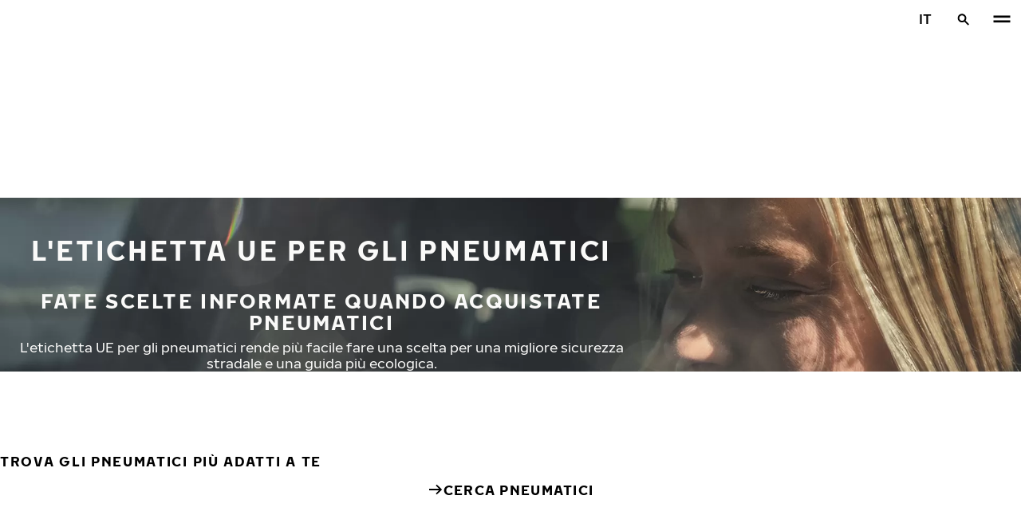

--- FILE ---
content_type: text/html; charset=utf-8
request_url: https://www.nokiantyres.it/innovazioni/dati-informativi-sugli-pneumatici/classi-per-pneumatici-previste-dalla-ue/
body_size: 12013
content:
<!DOCTYPE html>
<html stage-lang="it" lang="it" xmlns:og="http://ogp.me/ns#">
  <head>
    <meta charset="utf-8">
    <meta name="viewport" content="width=device-width, initial-scale=1.0">
    <meta name="pageid" content="7KoTlY7AQJWALIVlvgizSQ"> 
    <meta name="generator" content="Crasman Stage">
    
    <title>L&#039;etichetta ue per gli pneumatici / Nokian Tyres</title>
    
    <meta name="description" content="Acquistare nuovi pnemautici all´interno dell´Unione Europea sarà ancora più facile grazie al nuovo sistema di classificazione degli pneumatici.">
    <meta name="keywords" content="">

    
    
    
    <link rel="stylesheet" href="https://www.nokiantyres.it/static/studio/pub/system/nokiantyres/master/css/master.css?r=1769674010315" />
    
    
    
    
    
    
    
    <link rel="canonical" href="https://www.nokiantyres.it/innovazioni/dati-informativi-sugli-pneumatici/classi-per-pneumatici-previste-dalla-ue/" />
    
    <meta name="application-name" content="Nokian Tyres"/>
<meta name="msapplication-TileColor" content="#FFFFFF" />
<link rel="manifest" href="https://nokiantyres.studio.crasman.cloud/pub/web/img/favicon/site.webmanifest?fv=956b&r=1769674010315">
<link rel="apple-touch-icon-precomposed" sizes="57x57" href="https://nokiantyres.studio.crasman.cloud/pub/web/img/favicon/apple-touch-icon-57x57.png?fv=8850" />
<link rel="apple-touch-icon-precomposed" sizes="60x60" href="https://nokiantyres.studio.crasman.cloud/pub/web/img/favicon/apple-touch-icon-60x60.png?fv=c93a" />
<link rel="apple-touch-icon-precomposed" sizes="72x72" href="https://nokiantyres.studio.crasman.cloud/pub/web/img/favicon/apple-touch-icon-72x72.png?fv=8d2a" />
<link rel="apple-touch-icon-precomposed" sizes="76x76" href="https://nokiantyres.studio.crasman.cloud/pub/web/img/favicon/apple-touch-icon-76x76.png?fv=f5b0" />
<link rel="apple-touch-icon-precomposed" sizes="114x114" href="https://nokiantyres.studio.crasman.cloud/pub/web/img/favicon/apple-touch-icon-114x114.png?fv=405c" />
<link rel="apple-touch-icon-precomposed" sizes="120x120" href="https://nokiantyres.studio.crasman.cloud/pub/web/img/favicon/apple-touch-icon-120x120.png?fv=b751" />
<link rel="apple-touch-icon-precomposed" sizes="144x144" href="https://nokiantyres.studio.crasman.cloud/pub/web/img/favicon/apple-touch-icon-144x144.png?fv=a74d" />
<link rel="apple-touch-icon-precomposed" sizes="152x152" href="https://nokiantyres.studio.crasman.cloud/pub/web/img/favicon/apple-touch-icon-152x152.png?fv=31fe" />
<link rel="icon" type="image/png" href="https://nokiantyres.studio.crasman.cloud/pub/web/img/favicon/favicon-16x16.png?fv=dc48" sizes="16x16" />
<link rel="icon" type="image/png" href="https://nokiantyres.studio.crasman.cloud/pub/web/img/favicon/favicon-32x32.png?fv=71a9" sizes="32x32" />
<link rel="icon" type="image/png" href="https://nokiantyres.studio.crasman.cloud/pub/web/img/favicon/favicon-96x96.png?fv=db17" sizes="96x96" />
<link rel="icon" type="image/png" href="https://nokiantyres.studio.crasman.cloud/pub/web/img/favicon/favicon-128.png?fv=7728" sizes="128x128" />
<link rel="icon" type="image/png" href="https://nokiantyres.studio.crasman.cloud/pub/web/img/favicon/favicon-196x196.png?fv=0f51" sizes="196x196" />
<link rel="icon" type="image/png" href="https://nokiantyres.studio.crasman.cloud/pub/web/img/favicon/favicon.ico?fv=da81" sizes="0x0" />
<meta name="msapplication-square70x70logo" content="https://nokiantyres.studio.crasman.cloud/pub/web/img/favicon/mstile-70x70.png?fv=7728" />
<meta name="msapplication-TileImage" content="https://nokiantyres.studio.crasman.cloud/pub/web/img/favicon/mstile-144x144.png?fv=a74d" />
<meta name="msapplication-square150x150logo" content="https://nokiantyres.studio.crasman.cloud/pub/web/img/favicon/mstile-150x150.png?fv=d8ed" />
<meta name="msapplication-wide310x150logo" content="https://nokiantyres.studio.crasman.cloud/pub/web/img/favicon/mstile-310x150.png?fv=9502" />
<meta name="msapplication-square310x310logo" content="https://nokiantyres.studio.crasman.cloud/pub/web/img/favicon/mstile-310x310.png?fv=75e4" />
    
      <link rel="preconnect" href="//nokiantyres.studio.crasman.cloud">
      <link rel="preconnect" href="//policy.app.cookieinformation.com">
      
      <link rel="dns-prefetch" href="//nokiantyres.studio.crasman.cloud">
      <link rel="dns-prefetch" href="//policy.app.cookieinformation.com">
      <link rel="dns-prefetch" href="//connect.facebook.net">
      <link rel="dns-prefetch" href="//www.facebook.com">
      <link rel="dns-prefetch" href="//fonts.googleapis.com">
      <link rel="dns-prefetch" href="//www.googletagmanager.com">
      <link rel="dns-prefetch" href="//www.googleadservices.com">
      <link rel="dns-prefetch" href="//www.google-analytics.com">
      <link rel="dns-prefetch" href="//googleads.g.doubleclick.net">
      <link rel="dns-prefetch" href="//track.adform.net">
      
    <meta property="og:title" content="L&#039;etichetta ue per gli pneumatici / Nokian Tyres" />
    <meta property="og:type" content="website" />
    <meta property="og:url" content="https://www.nokiantyres.it/innovazioni/dati-informativi-sugli-pneumatici/classi-per-pneumatici-previste-dalla-ue/" />
    <meta property="og:image" content="https://nokiantyres.studio.crasman.cloud/pub/web/images/hero_images/2018/OG_images/og_image_EN_logo_2022.jpg" />
    <meta property="og:site_name" content="Nokian Tyres" />
    <meta property="og:description" content="Acquistare nuovi pnemautici all´interno dell´Unione Europea sarà ancora più facile grazie al nuovo sistema di classificazione degli pneumatici." />
    <meta property="og:locale" content="it" />
    <meta property="og:updated_time" content="1769902304942" />
    
    <meta itemprop="name" content="L&#039;etichetta ue per gli pneumatici / Nokian Tyres">
    <meta itemprop="description" content="Acquistare nuovi pnemautici all´interno dell´Unione Europea sarà ancora più facile grazie al nuovo sistema di classificazione degli pneumatici.">
    <meta itemprop="image" content="https://nokiantyres.studio.crasman.cloud/pub/web/images/hero_images/2018/OG_images/og_image_EN_logo_2022.jpg">
    <link rel="alternate" hreflang="bg-BG" href="https://www.nokiantyres.bg/inovatsiia/fakti-za-gumite/etiket-za-gumi-na-es/" />
<link rel="alternate" hreflang="cs-CZ" href="https://www.nokiantyres.cz/inovace/fakta-tykajici-se-pneumatik/evropske-klasifikacni-stitky-pneumatik/" />
<link rel="alternate" hreflang="da-DK" href="https://www.nokiantyres.dk/innovation/fakta-om-daek/eu-daekmaerkning/" />
<link rel="alternate" hreflang="de-DE" href="https://www.nokiantyres.de/innovationen/reifeninformationen/eu-reifenkennzeichnungen/" />
<link rel="alternate" hreflang="de-AT" href="https://www.nokiantyres.at/innovationen/reifeninformationen/eu-reifenkennzeichnungen/" />
<link rel="alternate" hreflang="de-CH" href="https://www.nokiantyres.ch/innovationen/reifeninformationen/eu-reifenkennzeichnungen/" />
<link rel="alternate" hreflang="en" href="https://www.nokiantyres.com/innovation/facts-about-tyres/eu-tire-label/" />
<link rel="alternate" hreflang="x-default" href="https://www.nokiantyres.com/innovation/facts-about-tyres/eu-tire-label/" />
<link rel="alternate" hreflang="es-ES" href="https://www.nokiantyres.es/innovacion/datos-sobre-los-neumaticos/etiqueta-para-neumaticos-de-la-ue/" />
<link rel="alternate" hreflang="fi-FI" href="https://www.nokianrenkaat.fi/innovatiivisuus/rengastietoa/eu-uudet-rengasmerkinnat/" />
<link rel="alternate" hreflang="fr-FR" href="https://www.nokiantyres.fr/innovation/donnees-sur-les-pneus/etiquette-de-pneu-ue/" />
<link rel="alternate" hreflang="it-IT" href="https://www.nokiantyres.it/innovazioni/dati-informativi-sugli-pneumatici/classi-per-pneumatici-previste-dalla-ue/" />
<link rel="alternate" hreflang="ja-JP" href="https://www.nokiantyres.jp/tekunoroji/taiyano-shi-shi/eutaiyaraberu/" />
<link rel="alternate" hreflang="nl-NL" href="https://www.nokiantyres.nl/innovatie/feiten-over-banden/eu-bandenlabel/" />
<link rel="alternate" hreflang="nn-NO" href="https://www.nokiantyres.no/innovativt-arbeide/dekkfakta/eu-dekkmerking/" />
<link rel="alternate" hreflang="pl-PL" href="https://www.nokiantyres.pl/innowacyjnosc/fakty-o-oponach/ue-etykiety-na-opony/" />
<link rel="alternate" hreflang="sv-SE" href="https://www.nokiantyres.se/innovativt-arbete/dackfakta/eu-nya-dackmarkning/" />
<link rel="alternate" hreflang="uk-UA" href="https://www.nokiantyres.ua/innovaciyi/fakty-pro-shyny/markuvanna-sin-v-es/" />
<meta name="addsearch-custom-field" data-type="keyword" content="site=nt">
<meta name="addsearch-custom-field" data-type="keyword" content="category=articles">
<meta name="addsearch-custom-field" data-type="keyword" content="articleType=contentPage">
      <!-- The initial config of Consent Mode -->
      <script type="text/javascript">
        window.dataLayer = window.dataLayer || [];
        function gtag() {
          dataLayer.push(arguments);
        }

        gtag('consent', 'default', {
          ad_storage: 'denied',
          analytics_storage: 'denied',
          ad_user_data: 'denied',
          ad_personalization: 'denied',
          wait_for_update: 1500,
        });

        gtag('set', 'ads_data_redaction', true);
      </script>
    
   
   
    <script type="text/javascript">
    var ntGoogleMapsConfig = {"lang":"it","key":"AIzaSyAtKK52mIR2S_T4jrH6YR_btmI-bOkbvOs"};
    </script>
    
    
  </head>
  <body class="site-nt template-default" data-page-id="7KoTlY7AQJWALIVlvgizSQ" data-site="nt" data-country="IT">
    
  <!-- cookie consent, load when at end. -->
  <script id="CookieConsent" src="https://policy.app.cookieinformation.com/uc.js" data-culture="IT" data-gcm-version="2.0" type="text/javascript"></script> 
 
      <noscript><iframe src="//www.googletagmanager.com/ns.html?id=GTM-NVPQZM8"
      height="0" width="0" style="display:none;visibility:hidden"></iframe></noscript>
      <script>(function(w,d,s,l,i){w[l]=w[l]||[];w[l].push({'gtm.start':
      new Date().getTime(),event:'gtm.js'});var f=d.getElementsByTagName(s)[0],
      j=d.createElement(s),dl=l!='dataLayer'?'&l='+l:'';j.async=true;j.src=
      '//www.googletagmanager.com/gtm.js?id='+i+dl;f.parentNode.insertBefore(j,f);
      })(window,document,'script','dataLayer','GTM-NVPQZM8');</script>
      <meta property="fb:pages" content="124044954596558">
<header class="header" data-addsearch="exclude" data-nav-header>  
  <a href="#main" class="header__skiplink visually-hidden-focusable">Vai al contenuto principale</a>
  
  <nav class="navigation" data-main-navigation  aria-label="Navigazione principale">
    <div class="navigation__wrapper">
      <div class="site-container site-container--padded">
        <div class="navigation__content">

          <a class="navigation__logo" href="/">
            <span class="visually-hidden">Casa</span>
            
          </a>

          
            <ul class="navigation__list">
              
                <li class="navigation__item">
                  
                    <button class="navigation__trigger " data-nav-action-trigger aria-controls="nd-SfY1Ww-WTQWoNBBNl2GVvg" aria-expanded="false">Pneumatici <span class="icon icon--chevron-down " aria-hidden="true"></span></button>
                    <div class="navigation__dropdown bg--light" id="nd-SfY1Ww-WTQWoNBBNl2GVvg">
                      <div class="site-container site-container--padded">
                        <div class="navigation__dropdown__content">
                          <div class="navigation__dropdown__self-link">
                            
    <a class="navigation__self-link a--bg" href="/pneumatici/" >
      <p class="h5">Pneumatici</p>
      <p class="navigation__self-link__description">Innumerevoli innovazioni hanno creato la leggenda degli pneumatici Nokian Tyres Hakkapeliitta e degli altri pneumatici Nokian. </p>
      <span class="icon icon--arrow-right " aria-hidden="true"></span>
    </a>
  
                          </div>
                          
                          <div class="navigation__dropdown__pages">
                            
          <div class="navigation__menu__column">
            
      <ul class="navigation__menu__list navigation__menu__list--level-1">
        
              <li class="navigation__menu__item  ">
                <div class="navigation__menu__page">
                  <a class="navigation__menu__page-link " href="/pneumatici/veicolo-trasporto-persone/" >Veicolo trasporto persone</a>
                  <button class="navigation__menu__trigger" data-nav-desktop-menu-trigger aria-controls="m-yNBt0J7qQHqI4pk4UFgNNg" aria-expanded="false" aria-label="Aprire sotto-menu" data-label-closed="Aprire sotto-menu" data-label-open="Chiudi sotto-menu"> <span class="icon icon--chevron-down " aria-hidden="true"></span></button>
                </div>
                
                    <div class="navigation__menu__page-content" id="m-yNBt0J7qQHqI4pk4UFgNNg">
                      
                      
      <ul class="navigation__menu__list navigation__menu__list--level-2">
        
              <li class="navigation__menu__item  ">
                <div class="navigation__menu__page">
                  <a class="navigation__menu__page-link " href="/pneumatici/veicolo-trasporto-persone/pneumatici-invernali/" data-size-url="/pneumatici/per-dimensione-del-pneumatico/pneumatici-invernali/_r_/">Pneumatici invernali</a>
                  <button class="navigation__menu__trigger" data-nav-desktop-menu-trigger aria-controls="m-N3vrkdw7QhWoSCeLGDfFGQ" aria-expanded="false" aria-label="Aprire sotto-menu" data-label-closed="Aprire sotto-menu" data-label-open="Chiudi sotto-menu"> <span class="icon icon--chevron-down " aria-hidden="true"></span></button>
                </div>
                
                    <div class="navigation__menu__page-content" id="m-N3vrkdw7QhWoSCeLGDfFGQ">
                      
                      
      <ul class="navigation__menu__list navigation__menu__list--level-3">
        
              <li class="navigation__menu__item  ">
                <div class="navigation__menu__page">
                  <a class="navigation__menu__page-link " href="/pneumatici/veicolo-trasporto-persone/pneumatici-invernali-non-chiodati/" data-size-url="/pneumatici/per-dimensione-del-pneumatico/pneumatici-invernali-non-chiodati/_r_/">Pneumatici non chiodati</a>
                  
                </div>
                
              </li>
            
              <li class="navigation__menu__item  ">
                <div class="navigation__menu__page">
                  <a class="navigation__menu__page-link " href="/pneumatici/veicolo-trasporto-persone/pneumatici-invernali-chiodati/" data-size-url="/pneumatici/per-dimensione-del-pneumatico/pneumatici-invernali-chiodati/_r_/">Pneumatici chiodati</a>
                  
                </div>
                
              </li>
            
      </ul>
    
                      
                    </div>
                  
              </li>
            
              <li class="navigation__menu__item  ">
                <div class="navigation__menu__page">
                  <a class="navigation__menu__page-link " href="/pneumatici/veicolo-trasporto-persone/pneumatici-estivi/" data-size-url="/pneumatici/per-dimensione-del-pneumatico/pneumatici-estivi/_r_/">Pneumatici estivi</a>
                  
                </div>
                
              </li>
            
              <li class="navigation__menu__item  ">
                <div class="navigation__menu__page">
                  <a class="navigation__menu__page-link " href="/pneumatici/veicolo-trasporto-persone/pneumatici-4-stagioni/" data-size-url="/pneumatici/per-dimensione-del-pneumatico/pneumatici-4-stagioni/_r_/">Pneumatici 4 stagioni</a>
                  
                </div>
                
              </li>
            
      </ul>
    
                      
                    </div>
                  
              </li>
            
              <li class="navigation__menu__item  ">
                <div class="navigation__menu__page">
                  <a class="navigation__menu__page-link " href="/pneumatici/suv-4x4/" >SUV / 4x4</a>
                  <button class="navigation__menu__trigger" data-nav-desktop-menu-trigger aria-controls="m-9nnOuMkPQuKsiEAAnW4ccA" aria-expanded="false" aria-label="Aprire sotto-menu" data-label-closed="Aprire sotto-menu" data-label-open="Chiudi sotto-menu"> <span class="icon icon--chevron-down " aria-hidden="true"></span></button>
                </div>
                
                    <div class="navigation__menu__page-content" id="m-9nnOuMkPQuKsiEAAnW4ccA">
                      
                      
      <ul class="navigation__menu__list navigation__menu__list--level-2">
        
              <li class="navigation__menu__item  ">
                <div class="navigation__menu__page">
                  <a class="navigation__menu__page-link " href="/pneumatici/suv-4x4/pneumatici-invernali/" data-size-url="/pneumatici/per-dimensione-del-pneumatico/pneumatici-invernali/_r_/">Pneumatici invernali</a>
                  <button class="navigation__menu__trigger" data-nav-desktop-menu-trigger aria-controls="m-5LuJ5BQsSLKA5OE0urWHqw" aria-expanded="false" aria-label="Aprire sotto-menu" data-label-closed="Aprire sotto-menu" data-label-open="Chiudi sotto-menu"> <span class="icon icon--chevron-down " aria-hidden="true"></span></button>
                </div>
                
                    <div class="navigation__menu__page-content" id="m-5LuJ5BQsSLKA5OE0urWHqw">
                      
                      
      <ul class="navigation__menu__list navigation__menu__list--level-3">
        
              <li class="navigation__menu__item  ">
                <div class="navigation__menu__page">
                  <a class="navigation__menu__page-link " href="/pneumatici/suv-4x4/pneumatici-invernali-non-chiodati/" data-size-url="/pneumatici/per-dimensione-del-pneumatico/pneumatici-invernali-non-chiodati/_r_/">Pneumatici invernali non chiodati</a>
                  
                </div>
                
              </li>
            
              <li class="navigation__menu__item  ">
                <div class="navigation__menu__page">
                  <a class="navigation__menu__page-link " href="/pneumatici/suv-4x4/pneumatici-invernali-chiodati/" data-size-url="/pneumatici/per-dimensione-del-pneumatico/pneumatici-invernali-chiodati/_r_/">Pneumatici invernali chiodati</a>
                  
                </div>
                
              </li>
            
      </ul>
    
                      
                    </div>
                  
              </li>
            
              <li class="navigation__menu__item  ">
                <div class="navigation__menu__page">
                  <a class="navigation__menu__page-link " href="/pneumatici/suv-4x4/pneumatici-estivi/" data-size-url="/pneumatici/per-dimensione-del-pneumatico/pneumatici-estivi/_r_/">Pneumatici estivi</a>
                  
                </div>
                
              </li>
            
              <li class="navigation__menu__item  ">
                <div class="navigation__menu__page">
                  <a class="navigation__menu__page-link " href="/pneumatici/suv-4x4/pneumatici-4-stagioni/" data-size-url="/pneumatici/per-dimensione-del-pneumatico/pneumatici-4-stagioni/_r_/">Pneumatici 4 stagioni</a>
                  
                </div>
                
              </li>
            
      </ul>
    
                      
                    </div>
                  
              </li>
            
              <li class="navigation__menu__item  ">
                <div class="navigation__menu__page">
                  <a class="navigation__menu__page-link " href="/pneumatici/furgone/" >Furgone</a>
                  <button class="navigation__menu__trigger" data-nav-desktop-menu-trigger aria-controls="m-Mi4M2o0xSti-GsuzxqlNow" aria-expanded="false" aria-label="Aprire sotto-menu" data-label-closed="Aprire sotto-menu" data-label-open="Chiudi sotto-menu"> <span class="icon icon--chevron-down " aria-hidden="true"></span></button>
                </div>
                
                    <div class="navigation__menu__page-content" id="m-Mi4M2o0xSti-GsuzxqlNow">
                      
                      
      <ul class="navigation__menu__list navigation__menu__list--level-2">
        
              <li class="navigation__menu__item  ">
                <div class="navigation__menu__page">
                  <a class="navigation__menu__page-link " href="/pneumatici/furgone/pneumatici-invernali/" data-size-url="/pneumatici/per-dimensione-del-pneumatico/pneumatici-invernali/_r_/">Pneumatici invernali</a>
                  <button class="navigation__menu__trigger" data-nav-desktop-menu-trigger aria-controls="m-eyuc_fNnS0GJYjG_uLZv7w" aria-expanded="false" aria-label="Aprire sotto-menu" data-label-closed="Aprire sotto-menu" data-label-open="Chiudi sotto-menu"> <span class="icon icon--chevron-down " aria-hidden="true"></span></button>
                </div>
                
                    <div class="navigation__menu__page-content" id="m-eyuc_fNnS0GJYjG_uLZv7w">
                      
                      
      <ul class="navigation__menu__list navigation__menu__list--level-3">
        
              <li class="navigation__menu__item  ">
                <div class="navigation__menu__page">
                  <a class="navigation__menu__page-link " href="/pneumatici/furgone/pneumatici-invernali-non-chiodati/" data-size-url="/pneumatici/per-dimensione-del-pneumatico/pneumatici-invernali-non-chiodati/_r_/">Pneumatici invernali non chiodati</a>
                  
                </div>
                
              </li>
            
              <li class="navigation__menu__item  ">
                <div class="navigation__menu__page">
                  <a class="navigation__menu__page-link " href="/pneumatici/furgone/pneumatici-invernali-chiodati/" data-size-url="/pneumatici/per-dimensione-del-pneumatico/pneumatici-invernali-chiodati/_r_/">Pneumatici invernali chiodati</a>
                  
                </div>
                
              </li>
            
      </ul>
    
                      
                    </div>
                  
              </li>
            
              <li class="navigation__menu__item  ">
                <div class="navigation__menu__page">
                  <a class="navigation__menu__page-link " href="/pneumatici/furgone/pneumatici-estivi/" data-size-url="/pneumatici/per-dimensione-del-pneumatico/pneumatici-estivi/_r_/">Pneumatici estivi</a>
                  
                </div>
                
              </li>
            
              <li class="navigation__menu__item  ">
                <div class="navigation__menu__page">
                  <a class="navigation__menu__page-link " href="/pneumatici/furgone/pneumatici-4-stagioni/" data-size-url="/pneumatici/per-dimensione-del-pneumatico/pneumatici-4-stagioni/_r_/">Pneumatici 4 stagioni</a>
                  
                </div>
                
              </li>
            
      </ul>
    
                      
                    </div>
                  
              </li>
            
      </ul>
    
          </div>
        
                          </div>
                            
                          <div class="navigation__dropdown__featured">
                            
    <a class="navigation__featured a--bg" href="/soluzioni-per-il-consumatore/nokian-tyres-garanzia-pneumatici/">
      <picture class=""><source type="image/webp" srcset="https://nokiantyres.studio.crasman.cloud/pub/web/images/hero_images/2018/50_50_images/Section_50_50_Elamasi_matkalla_front.png?c=640x_webp 640w, https://nokiantyres.studio.crasman.cloud/pub/web/images/hero_images/2018/50_50_images/Section_50_50_Elamasi_matkalla_front.png?c=150x_webp 150w" sizes="(max-width: 1055px) 100vw, 500px"><source type="image/jpeg" srcset="https://nokiantyres.studio.crasman.cloud/pub/web/images/hero_images/2018/50_50_images/Section_50_50_Elamasi_matkalla_front.png?c=system_640x 640w, https://nokiantyres.studio.crasman.cloud/pub/web/images/hero_images/2018/50_50_images/Section_50_50_Elamasi_matkalla_front.png?c=system_150 150w" sizes="(max-width: 1055px) 100vw, 500px"><img alt="" src="https://nokiantyres.studio.crasman.cloud/pub/web/images/hero_images/2018/50_50_images/Section_50_50_Elamasi_matkalla_front.png?c=system_x1080" width="1500" height="1000" /></picture>
      <p class="text--secondary">GARANZIA PNEUMATICI</p>
      <p class="label">2 ANNI DI PROTEZIONE - UN PNEUMATICO IN SOSTITUZIONE GRATUITA IN CASO DI FORATURA</p>
      <p class="subheading">PER SAPERNE DI PIÙ</p>
      <span class="icon icon--arrow-right " aria-hidden="true"></span>
    </a>
  
                          </div>

                          
      <div class="navigation__quicklinks">
        <span class="label text--secondary">Esplora Nokian Tyres</span>
        <a class="a--external" href="https://company.nokiantyres.com" target="_blank">Company</a> <a class="a--external" href="https://www.nokiantyres.com/heavy/" target="_blank">Nokian Heavy Tyres</a> <a class="a--external" href="https://company.nokiantyres.com/careers/" target="_blank">Careers</a> <a class="a--external" href="https://dealerservices.nokiantyres.com" target="_blank">Dealer Services login</a>
      </div>
    
                        </div>
                      </div>
                    </div>
                    
                </li>
                
                <li class="navigation__item">
                  
                    <button class="navigation__trigger " data-nav-action-trigger aria-controls="nd-aGJnwgSASwmxUB6cxfZ0JQ" aria-expanded="false">Innovazioni <span class="icon icon--chevron-down " aria-hidden="true"></span></button>
                    <div class="navigation__dropdown bg--light" id="nd-aGJnwgSASwmxUB6cxfZ0JQ">
                      <div class="site-container site-container--padded">
                        <div class="navigation__dropdown__content">
                          <div class="navigation__dropdown__self-link">
                            
    <a class="navigation__self-link a--bg" href="/innovazioni/" >
      <p class="h5">Innovazioni</p>
      <p class="navigation__self-link__description">La sicurezza dei nostri pneumatici scaturisce da un studio delle condizioni nordiche unito ad un´innovazione costante.</p>
      <span class="icon icon--arrow-right " aria-hidden="true"></span>
    </a>
  
                          </div>
                          
                          <div class="navigation__dropdown__pages">
                            
          <div class="navigation__menu__column">
            
      <ul class="navigation__menu__list navigation__menu__list--level-1">
        
              <li class="navigation__menu__item  ">
                <div class="navigation__menu__page">
                  <a class="navigation__menu__page-link " href="/innovazioni/risultati-positivi-prove-pneumatici-nokian/" >Risultati positivi prove pneumatici Nokian Tyres</a>
                  <button class="navigation__menu__trigger" data-nav-desktop-menu-trigger aria-controls="m-XKueVHeLQIehVXDN-L0Ntg" aria-expanded="false" aria-label="Aprire sotto-menu" data-label-closed="Aprire sotto-menu" data-label-open="Chiudi sotto-menu"> <span class="icon icon--chevron-down " aria-hidden="true"></span></button>
                </div>
                
                    <div class="navigation__menu__page-content" id="m-XKueVHeLQIehVXDN-L0Ntg">
                      
                      
      <ul class="navigation__menu__list navigation__menu__list--level-2">
        
              <li class="navigation__menu__item  ">
                <div class="navigation__menu__page">
                  <a class="navigation__menu__page-link " href="/innovazioni/risultati-positivi-prove-pneumatici-nokian/" >Risultati test indipendenti</a>
                  
                </div>
                
              </li>
            
      </ul>
    
                      
                    </div>
                  
              </li>
            
      </ul>
    
          </div>
        
                          </div>
                            
                          <div class="navigation__dropdown__featured">
                            
    <a class="navigation__featured a--bg" href="/soluzioni-per-il-consumatore/nokian-tyres-garanzia-pneumatici/">
      <picture class=""><source type="image/webp" srcset="https://nokiantyres.studio.crasman.cloud/pub/web/images/hero_images/2018/50_50_images/Section_50_50_Elamasi_matkalla_front.png?c=640x_webp 640w, https://nokiantyres.studio.crasman.cloud/pub/web/images/hero_images/2018/50_50_images/Section_50_50_Elamasi_matkalla_front.png?c=150x_webp 150w" sizes="(max-width: 1055px) 100vw, 500px"><source type="image/jpeg" srcset="https://nokiantyres.studio.crasman.cloud/pub/web/images/hero_images/2018/50_50_images/Section_50_50_Elamasi_matkalla_front.png?c=system_640x 640w, https://nokiantyres.studio.crasman.cloud/pub/web/images/hero_images/2018/50_50_images/Section_50_50_Elamasi_matkalla_front.png?c=system_150 150w" sizes="(max-width: 1055px) 100vw, 500px"><img alt="" src="https://nokiantyres.studio.crasman.cloud/pub/web/images/hero_images/2018/50_50_images/Section_50_50_Elamasi_matkalla_front.png?c=system_x1080" width="1500" height="1000" /></picture>
      <p class="text--secondary">GARANZIA PNEUMATICI</p>
      <p class="label">2 ANNI DI PROTEZIONE - UN PNEUMATICO IN SOSTITUZIONE GRATUITA IN CASO DI FORATURA</p>
      <p class="subheading">PER SAPERNE DI PIÙ</p>
      <span class="icon icon--arrow-right " aria-hidden="true"></span>
    </a>
  
                          </div>

                          
      <div class="navigation__quicklinks">
        <span class="label text--secondary">Esplora Nokian Tyres</span>
        <a class="a--external" href="https://company.nokiantyres.com" target="_blank">Company</a> <a class="a--external" href="https://www.nokiantyres.com/heavy/" target="_blank">Nokian Heavy Tyres</a> <a class="a--external" href="https://company.nokiantyres.com/careers/" target="_blank">Careers</a> <a class="a--external" href="https://dealerservices.nokiantyres.com" target="_blank">Dealer Services login</a>
      </div>
    
                        </div>
                      </div>
                    </div>
                    
                </li>
                
                <li class="navigation__item">
                  
                    <button class="navigation__trigger " data-nav-action-trigger aria-controls="nd-GF38gSmOQpWBtOdGWkBGkg" aria-expanded="false">Garanzia <span class="icon icon--chevron-down " aria-hidden="true"></span></button>
                    <div class="navigation__dropdown bg--light" id="nd-GF38gSmOQpWBtOdGWkBGkg">
                      <div class="site-container site-container--padded">
                        <div class="navigation__dropdown__content">
                          <div class="navigation__dropdown__self-link">
                            
    <a class="navigation__self-link a--bg" href="/soluzioni-per-il-consumatore/" >
      <p class="h5">Garanzia</p>
      <p class="navigation__self-link__description">Innamorati in 14 giorni delle prestazioni eccellenti di Nokian Tyres o cambia i tuoi pneumatici con un altro set gratuitamente. In aggiunta all'acquisto senza rischio, i nuovi modelli per SUV con tecnologia Aramid vengono offerti con una garanzia in caso di rottura accidentale delle pareti laterali dello pneumatico!</p>
      <span class="icon icon--arrow-right " aria-hidden="true"></span>
    </a>
  
                          </div>
                          
                          <div class="navigation__dropdown__pages">
                            
          <div class="navigation__menu__column">
            
      <ul class="navigation__menu__list navigation__menu__list--level-1">
        
              <li class="navigation__menu__item  ">
                <div class="navigation__menu__page">
                  <a class="navigation__menu__page-link " href="/soluzioni-per-il-consumatore/nokian-tyres-garanzia-pneumatici/" >Nokian Tyres garanzia pneumatici</a>
                  
                </div>
                
              </li>
            
              <li class="navigation__menu__item  ">
                <div class="navigation__menu__page">
                  <a class="navigation__menu__page-link " href="/soluzioni-per-il-consumatore/nokian-tyres-satisfaction-promise/" >Nokian Tyres garanzia di soddisfazione</a>
                  
                </div>
                
              </li>
            
              <li class="navigation__menu__item  ">
                <div class="navigation__menu__page">
                  <a class="navigation__menu__page-link " href="https://www.nokiantyres.it/dichiarazioni-sulla-privacy-e-termini-dei-servizi/" >Termini dei servizi</a>
                  
                </div>
                
              </li>
            
      </ul>
    
          </div>
        
                          </div>
                            
                          <div class="navigation__dropdown__featured">
                            
    <a class="navigation__featured a--bg" href="/soluzioni-per-il-consumatore/nokian-tyres-garanzia-pneumatici/">
      <picture class=""><source type="image/webp" srcset="https://nokiantyres.studio.crasman.cloud/pub/web/images/hero_images/2018/50_50_images/Section_50_50_Elamasi_matkalla_front.png?c=640x_webp 640w, https://nokiantyres.studio.crasman.cloud/pub/web/images/hero_images/2018/50_50_images/Section_50_50_Elamasi_matkalla_front.png?c=150x_webp 150w" sizes="(max-width: 1055px) 100vw, 500px"><source type="image/jpeg" srcset="https://nokiantyres.studio.crasman.cloud/pub/web/images/hero_images/2018/50_50_images/Section_50_50_Elamasi_matkalla_front.png?c=system_640x 640w, https://nokiantyres.studio.crasman.cloud/pub/web/images/hero_images/2018/50_50_images/Section_50_50_Elamasi_matkalla_front.png?c=system_150 150w" sizes="(max-width: 1055px) 100vw, 500px"><img alt="" src="https://nokiantyres.studio.crasman.cloud/pub/web/images/hero_images/2018/50_50_images/Section_50_50_Elamasi_matkalla_front.png?c=system_x1080" width="1500" height="1000" /></picture>
      <p class="text--secondary">GARANZIA PNEUMATICI</p>
      <p class="label">2 ANNI DI PROTEZIONE - UN PNEUMATICO IN SOSTITUZIONE GRATUITA IN CASO DI FORATURA</p>
      <p class="subheading">PER SAPERNE DI PIÙ</p>
      <span class="icon icon--arrow-right " aria-hidden="true"></span>
    </a>
  
                          </div>

                          
      <div class="navigation__quicklinks">
        <span class="label text--secondary">Esplora Nokian Tyres</span>
        <a class="a--external" href="https://company.nokiantyres.com" target="_blank">Company</a> <a class="a--external" href="https://www.nokiantyres.com/heavy/" target="_blank">Nokian Heavy Tyres</a> <a class="a--external" href="https://company.nokiantyres.com/careers/" target="_blank">Careers</a> <a class="a--external" href="https://dealerservices.nokiantyres.com" target="_blank">Dealer Services login</a>
      </div>
    
                        </div>
                      </div>
                    </div>
                    
                </li>
                
                <li class="navigation__item">
                  
                    <button class="navigation__trigger " data-nav-action-trigger aria-controls="nd-uaBDqAW6SVCK41frQq7puw" aria-expanded="false">Chi siamo <span class="icon icon--chevron-down " aria-hidden="true"></span></button>
                    <div class="navigation__dropdown bg--light" id="nd-uaBDqAW6SVCK41frQq7puw">
                      <div class="site-container site-container--padded">
                        <div class="navigation__dropdown__content">
                          <div class="navigation__dropdown__self-link">
                            
    <a class="navigation__self-link a--bg" href="/chi-siamo/chi-nokian-tyres/" >
      <p class="h5">Chi siamo</p>
      <p class="navigation__self-link__description">Scoprite l'essenza di Nokian Tyres, leader nell'innovazione dei pneumatici dedicata alla sicurezza, alla sostenibilità e alle prestazioni. Insieme guidiamo il viaggio verso una guida più intelligente. Scoprite la nostra storia, i nostri valori e il nostro impegno a creare pneumatici di alta qualità per tutte le condizioni di guida.</p>
      <span class="icon icon--arrow-right " aria-hidden="true"></span>
    </a>
  
                          </div>
                          
                          <div class="navigation__dropdown__pages">
                            
          <div class="navigation__menu__column">
            
      <ul class="navigation__menu__list navigation__menu__list--level-1">
        
              <li class="navigation__menu__item  ">
                <div class="navigation__menu__page">
                  <a class="navigation__menu__page-link " href="/chi-siamo/chi-nokian-tyres/" >Chi Nokian Tyres</a>
                  <button class="navigation__menu__trigger" data-nav-desktop-menu-trigger aria-controls="m-UZxAHvjvRuyUCm5vo3xQ_A" aria-expanded="false" aria-label="Aprire sotto-menu" data-label-closed="Aprire sotto-menu" data-label-open="Chiudi sotto-menu"> <span class="icon icon--chevron-down " aria-hidden="true"></span></button>
                </div>
                
                    <div class="navigation__menu__page-content" id="m-UZxAHvjvRuyUCm5vo3xQ_A">
                      
                      
      <ul class="navigation__menu__list navigation__menu__list--level-2">
        
              <li class="navigation__menu__item  ">
                <div class="navigation__menu__page">
                  <a class="navigation__menu__page-link " href="/chi-siamo/chi-nokian-tyres/storia/" >Storia</a>
                  
                </div>
                
              </li>
            
              <li class="navigation__menu__item  ">
                <div class="navigation__menu__page">
                  <a class="navigation__menu__page-link " href="/chi-siamo/chi-nokian-tyres/produzione/" >Produzione</a>
                  
                </div>
                
              </li>
            
              <li class="navigation__menu__item  ">
                <div class="navigation__menu__page">
                  <a class="navigation__menu__page-link " href="/chi-siamo/chi-nokian-tyres/centri-di-prova/" >Centri di prova</a>
                  
                </div>
                
              </li>
            
      </ul>
    
                      
                    </div>
                  
              </li>
            
              <li class="navigation__menu__item  ">
                <div class="navigation__menu__page">
                  <a class="navigation__menu__page-link " href="/chi-siamo/perche-scegliere-i-pneumatici-nokian/" >Perché scegliere i pneumatici Nokian</a>
                  <button class="navigation__menu__trigger" data-nav-desktop-menu-trigger aria-controls="m-UjKa9t0WQj2JTCJaCQYuzw" aria-expanded="false" aria-label="Aprire sotto-menu" data-label-closed="Aprire sotto-menu" data-label-open="Chiudi sotto-menu"> <span class="icon icon--chevron-down " aria-hidden="true"></span></button>
                </div>
                
                    <div class="navigation__menu__page-content" id="m-UjKa9t0WQj2JTCJaCQYuzw">
                      
                      
      <ul class="navigation__menu__list navigation__menu__list--level-2">
        
              <li class="navigation__menu__item  ">
                <div class="navigation__menu__page">
                  <a class="navigation__menu__page-link " href="/chi-siamo/perche-scegliere-i-pneumatici-nokian/test-sui-pneumatici/" >Test sui pneumatici</a>
                  
                </div>
                
              </li>
            
              <li class="navigation__menu__item  ">
                <div class="navigation__menu__page">
                  <a class="navigation__menu__page-link " href="/chi-siamo/perche-scegliere-i-pneumatici-nokian/innovazioni-per-i-pneumatici/" >Innovazioni per i pneumatici</a>
                  
                </div>
                
              </li>
            
      </ul>
    
                      
                    </div>
                  
              </li>
            
              <li class="navigation__menu__item  ">
                <div class="navigation__menu__page">
                  <a class="navigation__menu__page-link " href="/chi-siamo/per-i-media/" >Per i media</a>
                  
                </div>
                
              </li>
            
              <li class="navigation__menu__item  ">
                <div class="navigation__menu__page">
                  <a class="navigation__menu__page-link " href="/chi-siamo/comunicati-stampa/" >Comunicati stampa</a>
                  
                </div>
                
              </li>
            
      </ul>
    
          </div>
        
                          </div>
                            
                          <div class="navigation__dropdown__featured">
                            
                          </div>

                          
      <div class="navigation__quicklinks">
        <span class="label text--secondary">Esplora Nokian Tyres</span>
        <a class="a--external" href="https://company.nokiantyres.com" target="_blank">Company</a> <a class="a--external" href="https://www.nokiantyres.com/heavy/" target="_blank">Nokian Heavy Tyres</a> <a class="a--external" href="https://company.nokiantyres.com/careers/" target="_blank">Careers</a> <a class="a--external" href="https://dealerservices.nokiantyres.com" target="_blank">Dealer Services login</a>
      </div>
    
                        </div>
                      </div>
                    </div>
                    
                </li>
                
                <li class="navigation__item">
                  
                    <button class="navigation__trigger " data-nav-action-trigger aria-controls="nd-tTpCwBGUSMCu9rF8G_d--g" aria-expanded="false">Rivenditori <span class="icon icon--chevron-down " aria-hidden="true"></span></button>
                    <div class="navigation__dropdown bg--light" id="nd-tTpCwBGUSMCu9rF8G_d--g">
                      <div class="site-container site-container--padded">
                        <div class="navigation__dropdown__content">
                          <div class="navigation__dropdown__self-link">
                            
    <a class="navigation__self-link a--bg" href="/rivenditori-nokian/localizza-rivenditore/" >
      <p class="h5">Rivenditori</p>
      <p class="navigation__self-link__description">Individuate il rivenditore Nokian Tyres più vicino a voi con il nostro strumento di localizzazione facile da usare. Scoprite i pneumatici di qualità superiore per autovetture, SUV, furgoni e veicoli elettrici e garantite sicurezza e prestazioni in tutte le condizioni atmosferiche con Nokian Tyres</p>
      <span class="icon icon--arrow-right " aria-hidden="true"></span>
    </a>
  
                          </div>
                          
                          <div class="navigation__dropdown__pages">
                            
          <div class="navigation__menu__column">
            
      <ul class="navigation__menu__list navigation__menu__list--level-1">
        
              <li class="navigation__menu__item  ">
                <div class="navigation__menu__page">
                  <a class="navigation__menu__page-link " href="/rivenditori-nokian/localizza-rivenditore/" >Trova il rivenditore più vicino</a>
                  
                </div>
                
              </li>
            
              <li class="navigation__menu__item  ">
                <div class="navigation__menu__page">
                  <a class="navigation__menu__page-link " href="/rivenditori-nokian/servizi-per-i-rivenditori/diventa-un-rivenditore-affiliato-nokian-tyres/" >Servizi per i rivenditori</a>
                  <button class="navigation__menu__trigger" data-nav-desktop-menu-trigger aria-controls="m-BUWc8r9WSbWBLDT1ilAOvQ" aria-expanded="false" aria-label="Aprire sotto-menu" data-label-closed="Aprire sotto-menu" data-label-open="Chiudi sotto-menu"> <span class="icon icon--chevron-down " aria-hidden="true"></span></button>
                </div>
                
                    <div class="navigation__menu__page-content" id="m-BUWc8r9WSbWBLDT1ilAOvQ">
                      
                      
      <ul class="navigation__menu__list navigation__menu__list--level-2">
        
              <li class="navigation__menu__item  ">
                <div class="navigation__menu__page">
                  <a class="navigation__menu__page-link a--external" href="https://dealerservices.nokiantyres.com" >Dealer Services login</a>
                  
                </div>
                
              </li>
            
      </ul>
    
                      
                    </div>
                  
              </li>
            
              <li class="navigation__menu__item  ">
                <div class="navigation__menu__page">
                  <a class="navigation__menu__page-link " href="/rivenditori-nokian/servizi-per-i-rivenditori/diventa-un-rivenditore-affiliato-nokian-tyres/" >Diventa un rivenditore affiliato Nokian Tyres</a>
                  
                </div>
                
              </li>
            
              <li class="navigation__menu__item  ">
                <div class="navigation__menu__page">
                  <a class="navigation__menu__page-link " href="/rivenditori-nokian/distributori/" >Distributori</a>
                  
                </div>
                
              </li>
            
      </ul>
    
          </div>
        
                          </div>
                            
                          <div class="navigation__dropdown__featured">
                            
    <a class="navigation__featured a--bg" href="/soluzioni-per-il-consumatore/nokian-tyres-garanzia-pneumatici/">
      <picture class=""><source type="image/webp" srcset="https://nokiantyres.studio.crasman.cloud/pub/web/images/hero_images/2018/50_50_images/Section_50_50_Elamasi_matkalla_front.png?c=640x_webp 640w, https://nokiantyres.studio.crasman.cloud/pub/web/images/hero_images/2018/50_50_images/Section_50_50_Elamasi_matkalla_front.png?c=150x_webp 150w" sizes="(max-width: 1055px) 100vw, 500px"><source type="image/jpeg" srcset="https://nokiantyres.studio.crasman.cloud/pub/web/images/hero_images/2018/50_50_images/Section_50_50_Elamasi_matkalla_front.png?c=system_640x 640w, https://nokiantyres.studio.crasman.cloud/pub/web/images/hero_images/2018/50_50_images/Section_50_50_Elamasi_matkalla_front.png?c=system_150 150w" sizes="(max-width: 1055px) 100vw, 500px"><img alt="" src="https://nokiantyres.studio.crasman.cloud/pub/web/images/hero_images/2018/50_50_images/Section_50_50_Elamasi_matkalla_front.png?c=system_x1080" width="1500" height="1000" /></picture>
      <p class="text--secondary">GARANZIA PNEUMATICI</p>
      <p class="label">2 ANNI DI PROTEZIONE - UN PNEUMATICO IN SOSTITUZIONE GRATUITA IN CASO DI FORATURA</p>
      <p class="subheading">PER SAPERNE DI PIÙ</p>
      <span class="icon icon--arrow-right " aria-hidden="true"></span>
    </a>
  
                          </div>

                          
      <div class="navigation__quicklinks">
        <span class="label text--secondary">Esplora Nokian Tyres</span>
        <a class="a--external" href="https://company.nokiantyres.com" target="_blank">Company</a> <a class="a--external" href="https://www.nokiantyres.com/heavy/" target="_blank">Nokian Heavy Tyres</a> <a class="a--external" href="https://company.nokiantyres.com/careers/" target="_blank">Careers</a> <a class="a--external" href="https://dealerservices.nokiantyres.com" target="_blank">Dealer Services login</a>
      </div>
    
                        </div>
                      </div>
                    </div>
                    
                </li>
                
                <li class="navigation__item">
                  
                    <button class="navigation__trigger " data-nav-action-trigger aria-controls="nd-MPVpYyUhSo2cWE-WdoZ0uA" aria-expanded="false">suggerimenti <span class="icon icon--chevron-down " aria-hidden="true"></span></button>
                    <div class="navigation__dropdown bg--light" id="nd-MPVpYyUhSo2cWE-WdoZ0uA">
                      <div class="site-container site-container--padded">
                        <div class="navigation__dropdown__content">
                          <div class="navigation__dropdown__self-link">
                            
    <a class="navigation__self-link a--bg" href="/suggerimenti/" >
      <p class="h5">suggerimenti</p>
      <p class="navigation__self-link__description">Esplorate la nostra pagina Tire Insights per trovare consigli di esperti sulla cura e la manutenzione dei pneumatici e suggerimenti per la guida. Imparate a scegliere i vostri pneumatici con le nostre guide complete.</p>
      <span class="icon icon--arrow-right " aria-hidden="true"></span>
    </a>
  
                          </div>
                          
                          <div class="navigation__dropdown__pages">
                            
          <div class="navigation__menu__column">
            
      <ul class="navigation__menu__list navigation__menu__list--level-1">
        
              <li class="navigation__menu__item  ">
                <div class="navigation__menu__page">
                  <a class="navigation__menu__page-link " href="/suggerimenti/cura-e-manutenzione-dei-pneumatici/" >Cura e manutenzione dei pneumatici</a>
                  
                </div>
                
              </li>
            
              <li class="navigation__menu__item  ">
                <div class="navigation__menu__page">
                  <a class="navigation__menu__page-link " href="/suggerimenti/scegliere-gli-pneumatici/" >Scegliere gli pneumatici</a>
                  
                </div>
                
              </li>
            
              <li class="navigation__menu__item  ">
                <div class="navigation__menu__page">
                  <a class="navigation__menu__page-link " href="/suggerimenti/consigli-di-guida/" >Consigli di guida</a>
                  
                </div>
                
              </li>
            
      </ul>
    
          </div>
        
                          </div>
                            
                          <div class="navigation__dropdown__featured">
                            
                          </div>

                          
      <div class="navigation__quicklinks">
        <span class="label text--secondary">Esplora Nokian Tyres</span>
        <a class="a--external" href="https://company.nokiantyres.com" target="_blank">Company</a> <a class="a--external" href="https://www.nokiantyres.com/heavy/" target="_blank">Nokian Heavy Tyres</a> <a class="a--external" href="https://company.nokiantyres.com/careers/" target="_blank">Careers</a> <a class="a--external" href="https://dealerservices.nokiantyres.com" target="_blank">Dealer Services login</a>
      </div>
    
                        </div>
                      </div>
                    </div>
                    
                </li>
                
            </ul>
            

          <div class="navigation__actions">
            <button class="navigation__action navigation__action--language" aria-label="Seleziona il paese" data-nav-action-trigger data-nav-action-focustrap aria-controls="nav-language" aria-expanded="false">IT</button>
            <button class="navigation__action navigation__action--search" aria-label="Ricerca" data-nav-action-trigger data-nav-action-focustrap aria-controls="nav-search" aria-expanded="false"><span class="icon icon--search " aria-hidden="true"></span><span class="icon icon--close " aria-hidden="true"></span></button>
            <button class="navigation__action navigation__action--menu" aria-label="Navigazione principale" data-nav-action-trigger aria-controls="nav-mobile" aria-expanded="false"><span class="icon icon--menu " aria-hidden="true"></span><span class="icon icon--close " aria-hidden="true"></span></button>
          </div>
        </div>
      </div>

      <div class="navigation__language bg--light" id="nav-language">
        <div class="site-container site-container--padded">
          <div class="navigation__language__content">
            <ul>
              <li><h2 tabindex="-1" class="js-focusable navigation__language__select-text">Seleziona il paese</h2></li>
              <li><a href="https://fr.nokiantyres.ca/" class="" lang="fr-CA">Amérique Du Nord (FRANÇAIS)</a></li><li><a href="https://www.nokiantyres.cz/inovace/fakta-tykajici-se-pneumatik/evropske-klasifikacni-stitky-pneumatik/" class="" lang="cs-CZ">Česká republika</a></li><li><a href="https://www.nokiantyres.dk/innovation/fakta-om-daek/eu-daekmaerkning/" class="" lang="da-DK">Danmark</a></li><li><a href="https://www.nokiantyres.de/innovationen/reifeninformationen/eu-reifenkennzeichnungen/" class="" lang="de">Deutschland</a></li><li><a href="https://www.nokiantyres.es/innovacion/datos-sobre-los-neumaticos/etiqueta-para-neumaticos-de-la-ue/" class="" lang="es">España</a></li><li><a href="https://www.nokiantyres.fr/innovation/donnees-sur-les-pneus/etiquette-de-pneu-ue/" class="" lang="fr">France</a></li><li><a href="https://www.nokiantyres.com/innovation/facts-about-tyres/eu-tire-label/" class="" lang="en">Global (English)</a></li><li><a href="https://www.nokiantyres.it/innovazioni/dati-informativi-sugli-pneumatici/classi-per-pneumatici-previste-dalla-ue/" class="current" lang="it">Italia</a></li><li><a href="https://www.nokiantyres.hu/" class="" lang="hu">Magyarország</a></li><li><a href="https://www.nokiantyres.nl/innovatie/feiten-over-banden/eu-bandenlabel/" class="" lang="nl-NL">Nederland</a></li><li><a href="https://www.nokiantyres.no/innovativt-arbeide/dekkfakta/eu-dekkmerking/" class="" lang="no">Norge</a></li><li><a href="https://na.nokiantyres.com/" class="" lang="en-US">North America (English)</a></li><li><a href="https://www.nokiantyres.pl/innowacyjnosc/fakty-o-oponach/ue-etykiety-na-opony/" class="" lang="pl-PL">Polska</a></li><li><a href="https://www.nokiantyres.ro/" class="" lang="ro-RO">Romania</a></li><li><a href="https://www.nokiantyres.ch/innovationen/reifeninformationen/eu-reifenkennzeichnungen/" class="" lang="de-CH">Schweiz</a></li><li><a href="https://www.nokianrenkaat.fi/innovatiivisuus/rengastietoa/eu-uudet-rengasmerkinnat/" class="" lang="fi">Suomi</a></li><li><a href="https://www.nokiantyres.se/innovativt-arbete/dackfakta/eu-nya-dackmarkning/" class="" lang="sv">Sverige</a></li><li><a href="https://www.nokiantyres.at/innovationen/reifeninformationen/eu-reifenkennzeichnungen/" class="" lang="de-AT">Österreich</a></li><li><a href="https://www.nokiantyres.bg/inovatsiia/fakti-za-gumite/etiket-za-gumi-na-es/" class="" lang="bg-BG">България</a></li><li><a href="https://www.nokiantyres.ua/innovaciyi/fakty-pro-shyny/markuvanna-sin-v-es/" class="" lang="uk-UA">Україна</a></li><li><a href="https://www.nokiantyres.jp/tekunoroji/taiyano-shi-shi/eutaiyaraberu/" class="" lang="ja-JP">日本</a></li>
            </ul>
          </div>
        </div>
      </div>

      
        <div class="navigation__accordion" id="nav-mobile">
          <div class="site-container">
            <div class="navigation__accordion__content">
              
      <ul class="navigation__menu__list navigation__menu__list--level-0">
        
              <li class="navigation__menu__item  ">
                <div class="navigation__menu__page">
                  
                  <button class="navigation__menu__trigger" data-nav-menu-trigger aria-controls="m-NWFpggOxTMi0TBtDbF41pQ" aria-expanded="false"  data-label-closed="Aprire sotto-menu" data-label-open="Chiudi sotto-menu">Pneumatici <span class="icon icon--chevron-down " aria-hidden="true"></span></button>
                </div>
                
                    <div class="navigation__menu__page-content" id="m-NWFpggOxTMi0TBtDbF41pQ">
                      <div class="navigation__menu__self-link">
    <a class="navigation__self-link a--bg" href="/pneumatici/" >
      <p class="h5">Pneumatici</p>
      <p class="navigation__self-link__description">Innumerevoli innovazioni hanno creato la leggenda degli pneumatici Nokian Tyres Hakkapeliitta e degli altri pneumatici Nokian. </p>
      <span class="icon icon--arrow-right " aria-hidden="true"></span>
    </a>
  </div>
                      
          <div class="navigation__menu__column">
            
      <ul class="navigation__menu__list navigation__menu__list--level-1">
        
              <li class="navigation__menu__item  ">
                <div class="navigation__menu__page">
                  <a class="navigation__menu__page-link " href="/pneumatici/veicolo-trasporto-persone/" >Veicolo trasporto persone</a>
                  <button class="navigation__menu__trigger" data-nav-menu-trigger aria-controls="m-m56WIbh4Qc23AXrguNhfEw" aria-expanded="false" aria-label="Aprire sotto-menu" data-label-closed="Aprire sotto-menu" data-label-open="Chiudi sotto-menu"> <span class="icon icon--chevron-down " aria-hidden="true"></span></button>
                </div>
                
                    <div class="navigation__menu__page-content" id="m-m56WIbh4Qc23AXrguNhfEw">
                      
                      
      <ul class="navigation__menu__list navigation__menu__list--level-2">
        
              <li class="navigation__menu__item  ">
                <div class="navigation__menu__page">
                  <a class="navigation__menu__page-link " href="/pneumatici/veicolo-trasporto-persone/pneumatici-invernali/" data-size-url="/pneumatici/per-dimensione-del-pneumatico/pneumatici-invernali/_r_/">Pneumatici invernali</a>
                  <button class="navigation__menu__trigger" data-nav-menu-trigger aria-controls="m-luwoDYNiThSoSDvlUbxZvw" aria-expanded="false" aria-label="Aprire sotto-menu" data-label-closed="Aprire sotto-menu" data-label-open="Chiudi sotto-menu"> <span class="icon icon--chevron-down " aria-hidden="true"></span></button>
                </div>
                
                    <div class="navigation__menu__page-content" id="m-luwoDYNiThSoSDvlUbxZvw">
                      
                      
      <ul class="navigation__menu__list navigation__menu__list--level-3">
        
              <li class="navigation__menu__item  ">
                <div class="navigation__menu__page">
                  <a class="navigation__menu__page-link " href="/pneumatici/veicolo-trasporto-persone/pneumatici-invernali-non-chiodati/" data-size-url="/pneumatici/per-dimensione-del-pneumatico/pneumatici-invernali-non-chiodati/_r_/">Pneumatici non chiodati</a>
                  
                </div>
                
              </li>
            
              <li class="navigation__menu__item  ">
                <div class="navigation__menu__page">
                  <a class="navigation__menu__page-link " href="/pneumatici/veicolo-trasporto-persone/pneumatici-invernali-chiodati/" data-size-url="/pneumatici/per-dimensione-del-pneumatico/pneumatici-invernali-chiodati/_r_/">Pneumatici chiodati</a>
                  
                </div>
                
              </li>
            
      </ul>
    
                      
                    </div>
                  
              </li>
            
              <li class="navigation__menu__item  ">
                <div class="navigation__menu__page">
                  <a class="navigation__menu__page-link " href="/pneumatici/veicolo-trasporto-persone/pneumatici-estivi/" data-size-url="/pneumatici/per-dimensione-del-pneumatico/pneumatici-estivi/_r_/">Pneumatici estivi</a>
                  
                </div>
                
              </li>
            
              <li class="navigation__menu__item  ">
                <div class="navigation__menu__page">
                  <a class="navigation__menu__page-link " href="/pneumatici/veicolo-trasporto-persone/pneumatici-4-stagioni/" data-size-url="/pneumatici/per-dimensione-del-pneumatico/pneumatici-4-stagioni/_r_/">Pneumatici 4 stagioni</a>
                  
                </div>
                
              </li>
            
      </ul>
    
                      
                    </div>
                  
              </li>
            
              <li class="navigation__menu__item  ">
                <div class="navigation__menu__page">
                  <a class="navigation__menu__page-link " href="/pneumatici/suv-4x4/" >SUV / 4x4</a>
                  <button class="navigation__menu__trigger" data-nav-menu-trigger aria-controls="m-4eGnxDxsThmm-EFHiff7Ug" aria-expanded="false" aria-label="Aprire sotto-menu" data-label-closed="Aprire sotto-menu" data-label-open="Chiudi sotto-menu"> <span class="icon icon--chevron-down " aria-hidden="true"></span></button>
                </div>
                
                    <div class="navigation__menu__page-content" id="m-4eGnxDxsThmm-EFHiff7Ug">
                      
                      
      <ul class="navigation__menu__list navigation__menu__list--level-2">
        
              <li class="navigation__menu__item  ">
                <div class="navigation__menu__page">
                  <a class="navigation__menu__page-link " href="/pneumatici/suv-4x4/pneumatici-invernali/" data-size-url="/pneumatici/per-dimensione-del-pneumatico/pneumatici-invernali/_r_/">Pneumatici invernali</a>
                  <button class="navigation__menu__trigger" data-nav-menu-trigger aria-controls="m-FfI8TmvtQY68WCyKgJ-cpg" aria-expanded="false" aria-label="Aprire sotto-menu" data-label-closed="Aprire sotto-menu" data-label-open="Chiudi sotto-menu"> <span class="icon icon--chevron-down " aria-hidden="true"></span></button>
                </div>
                
                    <div class="navigation__menu__page-content" id="m-FfI8TmvtQY68WCyKgJ-cpg">
                      
                      
      <ul class="navigation__menu__list navigation__menu__list--level-3">
        
              <li class="navigation__menu__item  ">
                <div class="navigation__menu__page">
                  <a class="navigation__menu__page-link " href="/pneumatici/suv-4x4/pneumatici-invernali-non-chiodati/" data-size-url="/pneumatici/per-dimensione-del-pneumatico/pneumatici-invernali-non-chiodati/_r_/">Pneumatici invernali non chiodati</a>
                  
                </div>
                
              </li>
            
              <li class="navigation__menu__item  ">
                <div class="navigation__menu__page">
                  <a class="navigation__menu__page-link " href="/pneumatici/suv-4x4/pneumatici-invernali-chiodati/" data-size-url="/pneumatici/per-dimensione-del-pneumatico/pneumatici-invernali-chiodati/_r_/">Pneumatici invernali chiodati</a>
                  
                </div>
                
              </li>
            
      </ul>
    
                      
                    </div>
                  
              </li>
            
              <li class="navigation__menu__item  ">
                <div class="navigation__menu__page">
                  <a class="navigation__menu__page-link " href="/pneumatici/suv-4x4/pneumatici-estivi/" data-size-url="/pneumatici/per-dimensione-del-pneumatico/pneumatici-estivi/_r_/">Pneumatici estivi</a>
                  
                </div>
                
              </li>
            
              <li class="navigation__menu__item  ">
                <div class="navigation__menu__page">
                  <a class="navigation__menu__page-link " href="/pneumatici/suv-4x4/pneumatici-4-stagioni/" data-size-url="/pneumatici/per-dimensione-del-pneumatico/pneumatici-4-stagioni/_r_/">Pneumatici 4 stagioni</a>
                  
                </div>
                
              </li>
            
      </ul>
    
                      
                    </div>
                  
              </li>
            
              <li class="navigation__menu__item  ">
                <div class="navigation__menu__page">
                  <a class="navigation__menu__page-link " href="/pneumatici/furgone/" >Furgone</a>
                  <button class="navigation__menu__trigger" data-nav-menu-trigger aria-controls="m-W2CMTSOYR96vkPDkpwtGGg" aria-expanded="false" aria-label="Aprire sotto-menu" data-label-closed="Aprire sotto-menu" data-label-open="Chiudi sotto-menu"> <span class="icon icon--chevron-down " aria-hidden="true"></span></button>
                </div>
                
                    <div class="navigation__menu__page-content" id="m-W2CMTSOYR96vkPDkpwtGGg">
                      
                      
      <ul class="navigation__menu__list navigation__menu__list--level-2">
        
              <li class="navigation__menu__item  ">
                <div class="navigation__menu__page">
                  <a class="navigation__menu__page-link " href="/pneumatici/furgone/pneumatici-invernali/" data-size-url="/pneumatici/per-dimensione-del-pneumatico/pneumatici-invernali/_r_/">Pneumatici invernali</a>
                  <button class="navigation__menu__trigger" data-nav-menu-trigger aria-controls="m-elGsoSfzREuAx4pjK3264g" aria-expanded="false" aria-label="Aprire sotto-menu" data-label-closed="Aprire sotto-menu" data-label-open="Chiudi sotto-menu"> <span class="icon icon--chevron-down " aria-hidden="true"></span></button>
                </div>
                
                    <div class="navigation__menu__page-content" id="m-elGsoSfzREuAx4pjK3264g">
                      
                      
      <ul class="navigation__menu__list navigation__menu__list--level-3">
        
              <li class="navigation__menu__item  ">
                <div class="navigation__menu__page">
                  <a class="navigation__menu__page-link " href="/pneumatici/furgone/pneumatici-invernali-non-chiodati/" data-size-url="/pneumatici/per-dimensione-del-pneumatico/pneumatici-invernali-non-chiodati/_r_/">Pneumatici invernali non chiodati</a>
                  
                </div>
                
              </li>
            
              <li class="navigation__menu__item  ">
                <div class="navigation__menu__page">
                  <a class="navigation__menu__page-link " href="/pneumatici/furgone/pneumatici-invernali-chiodati/" data-size-url="/pneumatici/per-dimensione-del-pneumatico/pneumatici-invernali-chiodati/_r_/">Pneumatici invernali chiodati</a>
                  
                </div>
                
              </li>
            
      </ul>
    
                      
                    </div>
                  
              </li>
            
              <li class="navigation__menu__item  ">
                <div class="navigation__menu__page">
                  <a class="navigation__menu__page-link " href="/pneumatici/furgone/pneumatici-estivi/" data-size-url="/pneumatici/per-dimensione-del-pneumatico/pneumatici-estivi/_r_/">Pneumatici estivi</a>
                  
                </div>
                
              </li>
            
              <li class="navigation__menu__item  ">
                <div class="navigation__menu__page">
                  <a class="navigation__menu__page-link " href="/pneumatici/furgone/pneumatici-4-stagioni/" data-size-url="/pneumatici/per-dimensione-del-pneumatico/pneumatici-4-stagioni/_r_/">Pneumatici 4 stagioni</a>
                  
                </div>
                
              </li>
            
      </ul>
    
                      
                    </div>
                  
              </li>
            
      </ul>
    
          </div>
        
                      <div class="navigation__menu__featured">
    <a class="navigation__featured a--bg" href="/soluzioni-per-il-consumatore/nokian-tyres-garanzia-pneumatici/">
      <picture class=""><source type="image/webp" srcset="https://nokiantyres.studio.crasman.cloud/pub/web/images/hero_images/2018/50_50_images/Section_50_50_Elamasi_matkalla_front.png?c=640x_webp 640w, https://nokiantyres.studio.crasman.cloud/pub/web/images/hero_images/2018/50_50_images/Section_50_50_Elamasi_matkalla_front.png?c=150x_webp 150w" sizes="(max-width: 1055px) 100vw, 500px"><source type="image/jpeg" srcset="https://nokiantyres.studio.crasman.cloud/pub/web/images/hero_images/2018/50_50_images/Section_50_50_Elamasi_matkalla_front.png?c=system_640x 640w, https://nokiantyres.studio.crasman.cloud/pub/web/images/hero_images/2018/50_50_images/Section_50_50_Elamasi_matkalla_front.png?c=system_150 150w" sizes="(max-width: 1055px) 100vw, 500px"><img alt="" src="https://nokiantyres.studio.crasman.cloud/pub/web/images/hero_images/2018/50_50_images/Section_50_50_Elamasi_matkalla_front.png?c=system_x1080" width="1500" height="1000" /></picture>
      <p class="text--secondary">GARANZIA PNEUMATICI</p>
      <p class="label">2 ANNI DI PROTEZIONE - UN PNEUMATICO IN SOSTITUZIONE GRATUITA IN CASO DI FORATURA</p>
      <p class="subheading">PER SAPERNE DI PIÙ</p>
      <span class="icon icon--arrow-right " aria-hidden="true"></span>
    </a>
  </div>
                    </div>
                  
              </li>
            
              <li class="navigation__menu__item  ">
                <div class="navigation__menu__page">
                  
                  <button class="navigation__menu__trigger" data-nav-menu-trigger aria-controls="m-JRlIfilBQeif8UWPx-r2Ag" aria-expanded="false"  data-label-closed="Aprire sotto-menu" data-label-open="Chiudi sotto-menu">Innovazioni <span class="icon icon--chevron-down " aria-hidden="true"></span></button>
                </div>
                
                    <div class="navigation__menu__page-content" id="m-JRlIfilBQeif8UWPx-r2Ag">
                      <div class="navigation__menu__self-link">
    <a class="navigation__self-link a--bg" href="/innovazioni/" >
      <p class="h5">Innovazioni</p>
      <p class="navigation__self-link__description">La sicurezza dei nostri pneumatici scaturisce da un studio delle condizioni nordiche unito ad un´innovazione costante.</p>
      <span class="icon icon--arrow-right " aria-hidden="true"></span>
    </a>
  </div>
                      
          <div class="navigation__menu__column">
            
      <ul class="navigation__menu__list navigation__menu__list--level-1">
        
              <li class="navigation__menu__item  ">
                <div class="navigation__menu__page">
                  <a class="navigation__menu__page-link " href="/innovazioni/risultati-positivi-prove-pneumatici-nokian/" >Risultati positivi prove pneumatici Nokian Tyres</a>
                  <button class="navigation__menu__trigger" data-nav-menu-trigger aria-controls="m-smjXveCkQWuwLR7r98v_Dg" aria-expanded="false" aria-label="Aprire sotto-menu" data-label-closed="Aprire sotto-menu" data-label-open="Chiudi sotto-menu"> <span class="icon icon--chevron-down " aria-hidden="true"></span></button>
                </div>
                
                    <div class="navigation__menu__page-content" id="m-smjXveCkQWuwLR7r98v_Dg">
                      
                      
      <ul class="navigation__menu__list navigation__menu__list--level-2">
        
              <li class="navigation__menu__item  ">
                <div class="navigation__menu__page">
                  <a class="navigation__menu__page-link " href="/innovazioni/risultati-positivi-prove-pneumatici-nokian/" >Risultati test indipendenti</a>
                  
                </div>
                
              </li>
            
      </ul>
    
                      
                    </div>
                  
              </li>
            
      </ul>
    
          </div>
        
                      <div class="navigation__menu__featured">
    <a class="navigation__featured a--bg" href="/soluzioni-per-il-consumatore/nokian-tyres-garanzia-pneumatici/">
      <picture class=""><source type="image/webp" srcset="https://nokiantyres.studio.crasman.cloud/pub/web/images/hero_images/2018/50_50_images/Section_50_50_Elamasi_matkalla_front.png?c=640x_webp 640w, https://nokiantyres.studio.crasman.cloud/pub/web/images/hero_images/2018/50_50_images/Section_50_50_Elamasi_matkalla_front.png?c=150x_webp 150w" sizes="(max-width: 1055px) 100vw, 500px"><source type="image/jpeg" srcset="https://nokiantyres.studio.crasman.cloud/pub/web/images/hero_images/2018/50_50_images/Section_50_50_Elamasi_matkalla_front.png?c=system_640x 640w, https://nokiantyres.studio.crasman.cloud/pub/web/images/hero_images/2018/50_50_images/Section_50_50_Elamasi_matkalla_front.png?c=system_150 150w" sizes="(max-width: 1055px) 100vw, 500px"><img alt="" src="https://nokiantyres.studio.crasman.cloud/pub/web/images/hero_images/2018/50_50_images/Section_50_50_Elamasi_matkalla_front.png?c=system_x1080" width="1500" height="1000" /></picture>
      <p class="text--secondary">GARANZIA PNEUMATICI</p>
      <p class="label">2 ANNI DI PROTEZIONE - UN PNEUMATICO IN SOSTITUZIONE GRATUITA IN CASO DI FORATURA</p>
      <p class="subheading">PER SAPERNE DI PIÙ</p>
      <span class="icon icon--arrow-right " aria-hidden="true"></span>
    </a>
  </div>
                    </div>
                  
              </li>
            
              <li class="navigation__menu__item  ">
                <div class="navigation__menu__page">
                  
                  <button class="navigation__menu__trigger" data-nav-menu-trigger aria-controls="m-WJ8tpSSGQVyQLVkvsz52BQ" aria-expanded="false"  data-label-closed="Aprire sotto-menu" data-label-open="Chiudi sotto-menu">Garanzia <span class="icon icon--chevron-down " aria-hidden="true"></span></button>
                </div>
                
                    <div class="navigation__menu__page-content" id="m-WJ8tpSSGQVyQLVkvsz52BQ">
                      <div class="navigation__menu__self-link">
    <a class="navigation__self-link a--bg" href="/soluzioni-per-il-consumatore/" >
      <p class="h5">Garanzia</p>
      <p class="navigation__self-link__description">Innamorati in 14 giorni delle prestazioni eccellenti di Nokian Tyres o cambia i tuoi pneumatici con un altro set gratuitamente. In aggiunta all'acquisto senza rischio, i nuovi modelli per SUV con tecnologia Aramid vengono offerti con una garanzia in caso di rottura accidentale delle pareti laterali dello pneumatico!</p>
      <span class="icon icon--arrow-right " aria-hidden="true"></span>
    </a>
  </div>
                      
          <div class="navigation__menu__column">
            
      <ul class="navigation__menu__list navigation__menu__list--level-1">
        
              <li class="navigation__menu__item  ">
                <div class="navigation__menu__page">
                  <a class="navigation__menu__page-link " href="/soluzioni-per-il-consumatore/nokian-tyres-garanzia-pneumatici/" >Nokian Tyres garanzia pneumatici</a>
                  
                </div>
                
              </li>
            
              <li class="navigation__menu__item  ">
                <div class="navigation__menu__page">
                  <a class="navigation__menu__page-link " href="/soluzioni-per-il-consumatore/nokian-tyres-satisfaction-promise/" >Nokian Tyres garanzia di soddisfazione</a>
                  
                </div>
                
              </li>
            
              <li class="navigation__menu__item  ">
                <div class="navigation__menu__page">
                  <a class="navigation__menu__page-link " href="https://www.nokiantyres.it/dichiarazioni-sulla-privacy-e-termini-dei-servizi/" >Termini dei servizi</a>
                  
                </div>
                
              </li>
            
      </ul>
    
          </div>
        
                      <div class="navigation__menu__featured">
    <a class="navigation__featured a--bg" href="/soluzioni-per-il-consumatore/nokian-tyres-garanzia-pneumatici/">
      <picture class=""><source type="image/webp" srcset="https://nokiantyres.studio.crasman.cloud/pub/web/images/hero_images/2018/50_50_images/Section_50_50_Elamasi_matkalla_front.png?c=640x_webp 640w, https://nokiantyres.studio.crasman.cloud/pub/web/images/hero_images/2018/50_50_images/Section_50_50_Elamasi_matkalla_front.png?c=150x_webp 150w" sizes="(max-width: 1055px) 100vw, 500px"><source type="image/jpeg" srcset="https://nokiantyres.studio.crasman.cloud/pub/web/images/hero_images/2018/50_50_images/Section_50_50_Elamasi_matkalla_front.png?c=system_640x 640w, https://nokiantyres.studio.crasman.cloud/pub/web/images/hero_images/2018/50_50_images/Section_50_50_Elamasi_matkalla_front.png?c=system_150 150w" sizes="(max-width: 1055px) 100vw, 500px"><img alt="" src="https://nokiantyres.studio.crasman.cloud/pub/web/images/hero_images/2018/50_50_images/Section_50_50_Elamasi_matkalla_front.png?c=system_x1080" width="1500" height="1000" /></picture>
      <p class="text--secondary">GARANZIA PNEUMATICI</p>
      <p class="label">2 ANNI DI PROTEZIONE - UN PNEUMATICO IN SOSTITUZIONE GRATUITA IN CASO DI FORATURA</p>
      <p class="subheading">PER SAPERNE DI PIÙ</p>
      <span class="icon icon--arrow-right " aria-hidden="true"></span>
    </a>
  </div>
                    </div>
                  
              </li>
            
              <li class="navigation__menu__item  ">
                <div class="navigation__menu__page">
                  
                  <button class="navigation__menu__trigger" data-nav-menu-trigger aria-controls="m-sz23PVlwTgqa-i8Thk3AxA" aria-expanded="false"  data-label-closed="Aprire sotto-menu" data-label-open="Chiudi sotto-menu">Chi siamo <span class="icon icon--chevron-down " aria-hidden="true"></span></button>
                </div>
                
                    <div class="navigation__menu__page-content" id="m-sz23PVlwTgqa-i8Thk3AxA">
                      <div class="navigation__menu__self-link">
    <a class="navigation__self-link a--bg" href="/chi-siamo/chi-nokian-tyres/" >
      <p class="h5">Chi siamo</p>
      <p class="navigation__self-link__description">Scoprite l'essenza di Nokian Tyres, leader nell'innovazione dei pneumatici dedicata alla sicurezza, alla sostenibilità e alle prestazioni. Insieme guidiamo il viaggio verso una guida più intelligente. Scoprite la nostra storia, i nostri valori e il nostro impegno a creare pneumatici di alta qualità per tutte le condizioni di guida.</p>
      <span class="icon icon--arrow-right " aria-hidden="true"></span>
    </a>
  </div>
                      
          <div class="navigation__menu__column">
            
      <ul class="navigation__menu__list navigation__menu__list--level-1">
        
              <li class="navigation__menu__item  ">
                <div class="navigation__menu__page">
                  <a class="navigation__menu__page-link " href="/chi-siamo/chi-nokian-tyres/" >Chi Nokian Tyres</a>
                  <button class="navigation__menu__trigger" data-nav-menu-trigger aria-controls="m-5GHlg4-RSJWjnoWebQ9FYg" aria-expanded="false" aria-label="Aprire sotto-menu" data-label-closed="Aprire sotto-menu" data-label-open="Chiudi sotto-menu"> <span class="icon icon--chevron-down " aria-hidden="true"></span></button>
                </div>
                
                    <div class="navigation__menu__page-content" id="m-5GHlg4-RSJWjnoWebQ9FYg">
                      
                      
      <ul class="navigation__menu__list navigation__menu__list--level-2">
        
              <li class="navigation__menu__item  ">
                <div class="navigation__menu__page">
                  <a class="navigation__menu__page-link " href="/chi-siamo/chi-nokian-tyres/storia/" >Storia</a>
                  
                </div>
                
              </li>
            
              <li class="navigation__menu__item  ">
                <div class="navigation__menu__page">
                  <a class="navigation__menu__page-link " href="/chi-siamo/chi-nokian-tyres/produzione/" >Produzione</a>
                  
                </div>
                
              </li>
            
              <li class="navigation__menu__item  ">
                <div class="navigation__menu__page">
                  <a class="navigation__menu__page-link " href="/chi-siamo/chi-nokian-tyres/centri-di-prova/" >Centri di prova</a>
                  
                </div>
                
              </li>
            
      </ul>
    
                      
                    </div>
                  
              </li>
            
              <li class="navigation__menu__item  ">
                <div class="navigation__menu__page">
                  <a class="navigation__menu__page-link " href="/chi-siamo/perche-scegliere-i-pneumatici-nokian/" >Perché scegliere i pneumatici Nokian</a>
                  <button class="navigation__menu__trigger" data-nav-menu-trigger aria-controls="m-6qmnVdXgQ2etFsxAR-mxIw" aria-expanded="false" aria-label="Aprire sotto-menu" data-label-closed="Aprire sotto-menu" data-label-open="Chiudi sotto-menu"> <span class="icon icon--chevron-down " aria-hidden="true"></span></button>
                </div>
                
                    <div class="navigation__menu__page-content" id="m-6qmnVdXgQ2etFsxAR-mxIw">
                      
                      
      <ul class="navigation__menu__list navigation__menu__list--level-2">
        
              <li class="navigation__menu__item  ">
                <div class="navigation__menu__page">
                  <a class="navigation__menu__page-link " href="/chi-siamo/perche-scegliere-i-pneumatici-nokian/test-sui-pneumatici/" >Test sui pneumatici</a>
                  
                </div>
                
              </li>
            
              <li class="navigation__menu__item  ">
                <div class="navigation__menu__page">
                  <a class="navigation__menu__page-link " href="/chi-siamo/perche-scegliere-i-pneumatici-nokian/innovazioni-per-i-pneumatici/" >Innovazioni per i pneumatici</a>
                  
                </div>
                
              </li>
            
      </ul>
    
                      
                    </div>
                  
              </li>
            
              <li class="navigation__menu__item  ">
                <div class="navigation__menu__page">
                  <a class="navigation__menu__page-link " href="/chi-siamo/per-i-media/" >Per i media</a>
                  
                </div>
                
              </li>
            
              <li class="navigation__menu__item  ">
                <div class="navigation__menu__page">
                  <a class="navigation__menu__page-link " href="/chi-siamo/comunicati-stampa/" >Comunicati stampa</a>
                  
                </div>
                
              </li>
            
      </ul>
    
          </div>
        
                      
                    </div>
                  
              </li>
            
              <li class="navigation__menu__item  ">
                <div class="navigation__menu__page">
                  
                  <button class="navigation__menu__trigger" data-nav-menu-trigger aria-controls="m-t2kAifQ-QLWTf92lYsFLVQ" aria-expanded="false"  data-label-closed="Aprire sotto-menu" data-label-open="Chiudi sotto-menu">Rivenditori <span class="icon icon--chevron-down " aria-hidden="true"></span></button>
                </div>
                
                    <div class="navigation__menu__page-content" id="m-t2kAifQ-QLWTf92lYsFLVQ">
                      <div class="navigation__menu__self-link">
    <a class="navigation__self-link a--bg" href="/rivenditori-nokian/localizza-rivenditore/" >
      <p class="h5">Rivenditori</p>
      <p class="navigation__self-link__description">Individuate il rivenditore Nokian Tyres più vicino a voi con il nostro strumento di localizzazione facile da usare. Scoprite i pneumatici di qualità superiore per autovetture, SUV, furgoni e veicoli elettrici e garantite sicurezza e prestazioni in tutte le condizioni atmosferiche con Nokian Tyres</p>
      <span class="icon icon--arrow-right " aria-hidden="true"></span>
    </a>
  </div>
                      
          <div class="navigation__menu__column">
            
      <ul class="navigation__menu__list navigation__menu__list--level-1">
        
              <li class="navigation__menu__item  ">
                <div class="navigation__menu__page">
                  <a class="navigation__menu__page-link " href="/rivenditori-nokian/localizza-rivenditore/" >Trova il rivenditore più vicino</a>
                  
                </div>
                
              </li>
            
              <li class="navigation__menu__item  ">
                <div class="navigation__menu__page">
                  <a class="navigation__menu__page-link " href="/rivenditori-nokian/servizi-per-i-rivenditori/diventa-un-rivenditore-affiliato-nokian-tyres/" >Servizi per i rivenditori</a>
                  <button class="navigation__menu__trigger" data-nav-menu-trigger aria-controls="m-Q-Q6N1XIT_-eVMAiPMz2bA" aria-expanded="false" aria-label="Aprire sotto-menu" data-label-closed="Aprire sotto-menu" data-label-open="Chiudi sotto-menu"> <span class="icon icon--chevron-down " aria-hidden="true"></span></button>
                </div>
                
                    <div class="navigation__menu__page-content" id="m-Q-Q6N1XIT_-eVMAiPMz2bA">
                      
                      
      <ul class="navigation__menu__list navigation__menu__list--level-2">
        
              <li class="navigation__menu__item  ">
                <div class="navigation__menu__page">
                  <a class="navigation__menu__page-link a--external" href="https://dealerservices.nokiantyres.com" >Dealer Services login</a>
                  
                </div>
                
              </li>
            
      </ul>
    
                      
                    </div>
                  
              </li>
            
              <li class="navigation__menu__item  ">
                <div class="navigation__menu__page">
                  <a class="navigation__menu__page-link " href="/rivenditori-nokian/servizi-per-i-rivenditori/diventa-un-rivenditore-affiliato-nokian-tyres/" >Diventa un rivenditore affiliato Nokian Tyres</a>
                  
                </div>
                
              </li>
            
              <li class="navigation__menu__item  ">
                <div class="navigation__menu__page">
                  <a class="navigation__menu__page-link " href="/rivenditori-nokian/distributori/" >Distributori</a>
                  
                </div>
                
              </li>
            
      </ul>
    
          </div>
        
                      <div class="navigation__menu__featured">
    <a class="navigation__featured a--bg" href="/soluzioni-per-il-consumatore/nokian-tyres-garanzia-pneumatici/">
      <picture class=""><source type="image/webp" srcset="https://nokiantyres.studio.crasman.cloud/pub/web/images/hero_images/2018/50_50_images/Section_50_50_Elamasi_matkalla_front.png?c=640x_webp 640w, https://nokiantyres.studio.crasman.cloud/pub/web/images/hero_images/2018/50_50_images/Section_50_50_Elamasi_matkalla_front.png?c=150x_webp 150w" sizes="(max-width: 1055px) 100vw, 500px"><source type="image/jpeg" srcset="https://nokiantyres.studio.crasman.cloud/pub/web/images/hero_images/2018/50_50_images/Section_50_50_Elamasi_matkalla_front.png?c=system_640x 640w, https://nokiantyres.studio.crasman.cloud/pub/web/images/hero_images/2018/50_50_images/Section_50_50_Elamasi_matkalla_front.png?c=system_150 150w" sizes="(max-width: 1055px) 100vw, 500px"><img alt="" src="https://nokiantyres.studio.crasman.cloud/pub/web/images/hero_images/2018/50_50_images/Section_50_50_Elamasi_matkalla_front.png?c=system_x1080" width="1500" height="1000" /></picture>
      <p class="text--secondary">GARANZIA PNEUMATICI</p>
      <p class="label">2 ANNI DI PROTEZIONE - UN PNEUMATICO IN SOSTITUZIONE GRATUITA IN CASO DI FORATURA</p>
      <p class="subheading">PER SAPERNE DI PIÙ</p>
      <span class="icon icon--arrow-right " aria-hidden="true"></span>
    </a>
  </div>
                    </div>
                  
              </li>
            
              <li class="navigation__menu__item  ">
                <div class="navigation__menu__page">
                  
                  <button class="navigation__menu__trigger" data-nav-menu-trigger aria-controls="m-iNIdChCCT_mpEpwQulCQgQ" aria-expanded="false"  data-label-closed="Aprire sotto-menu" data-label-open="Chiudi sotto-menu">suggerimenti <span class="icon icon--chevron-down " aria-hidden="true"></span></button>
                </div>
                
                    <div class="navigation__menu__page-content" id="m-iNIdChCCT_mpEpwQulCQgQ">
                      <div class="navigation__menu__self-link">
    <a class="navigation__self-link a--bg" href="/suggerimenti/" >
      <p class="h5">suggerimenti</p>
      <p class="navigation__self-link__description">Esplorate la nostra pagina Tire Insights per trovare consigli di esperti sulla cura e la manutenzione dei pneumatici e suggerimenti per la guida. Imparate a scegliere i vostri pneumatici con le nostre guide complete.</p>
      <span class="icon icon--arrow-right " aria-hidden="true"></span>
    </a>
  </div>
                      
          <div class="navigation__menu__column">
            
      <ul class="navigation__menu__list navigation__menu__list--level-1">
        
              <li class="navigation__menu__item  ">
                <div class="navigation__menu__page">
                  <a class="navigation__menu__page-link " href="/suggerimenti/cura-e-manutenzione-dei-pneumatici/" >Cura e manutenzione dei pneumatici</a>
                  
                </div>
                
              </li>
            
              <li class="navigation__menu__item  ">
                <div class="navigation__menu__page">
                  <a class="navigation__menu__page-link " href="/suggerimenti/scegliere-gli-pneumatici/" >Scegliere gli pneumatici</a>
                  
                </div>
                
              </li>
            
              <li class="navigation__menu__item  ">
                <div class="navigation__menu__page">
                  <a class="navigation__menu__page-link " href="/suggerimenti/consigli-di-guida/" >Consigli di guida</a>
                  
                </div>
                
              </li>
            
      </ul>
    
          </div>
        
                      
                    </div>
                  
              </li>
            
      </ul>
    
              
      <div class="navigation__quicklinks">
        <span class="label text--secondary">Esplora Nokian Tyres</span>
        <a class="a--external" href="https://company.nokiantyres.com" target="_blank">Company</a> <a class="a--external" href="https://www.nokiantyres.com/heavy/" target="_blank">Nokian Heavy Tyres</a> <a class="a--external" href="https://company.nokiantyres.com/careers/" target="_blank">Careers</a> <a class="a--external" href="https://dealerservices.nokiantyres.com" target="_blank">Dealer Services login</a>
      </div>
    
            </div>
          </div>
        </div>
        

      
        
<div class="navigation__search" id="nav-search">
  <div class="site-container site-container--padded">
    <div class="navigation__search__content">

      <div class="site-quick-search" data-quick-search data-site="nt">
        
        <form class="quick-search-form" method="get" action="/cerca-resultato/" data-quick-search-form autocomplete="off">
          <div class="quick-search-form__wrapper">
            <label for="quick-search" class="visually-hidden">Ricerca Nokian Tyres</label>
            <input class="form__input" id="quick-search" name="search" type="text" placeholder="Ricerca Nokian Tyres">
            <button type="submit" class="quick-search-form__submit">
              <span class="visually-hidden">Ricerca</span>
              <span class="icon icon--search " aria-hidden="true"></span>
              <span class="icon icon--loading " aria-hidden="true"></span>
            </button>
          </div>
        </form>

        <div class="site-quick-search__results" data-quick-search-results></div>

        <div class="site-quick-search__suggestions">
          <div class="site-quick-search__suggestion">
            
              <p class="site-quick-search__suggestion__label">Ricerche popolari</p>
              <div class="site-quick-search__tags">
                
                  <a href="/cerca-resultato/?search="  class="site-quick-search__tag bullet"> <span class="icon icon--search " aria-hidden="true"></span></a>
                
              </div>
            
          </div>

          
          <div class="site-quick-search__suggestion">
            <p class="site-quick-search__suggestion__label">Interested in Nokian Tyres as a company, investment or an employer?</p>
            <div class="site-quick-search__quicklinks">
              <a href="https://company.nokiantyres.com" class="site-quick-search__quicklink a--external">company.nokiantyres.com</a>
            </div>
          </div>
          
        </div>

        <script type="x-template/mustache" data-quick-search-results-template>
          <div class="site-quick-search-results" data-quick-search-results>
  {{^total_hits}}
    <div class="site-quick-search-results__no-results">
      Nessun risultato per la ricerca
    </div>
    {{#suggestions.length}}
      <div class="site-quick-search-results__suggestions">
        <h5>Ricerche popolari:</h5>
        {{#suggestions}}
          <a href="{{{url}}}" class="site-quick-search-results__suggestion">{{title}}</a>
        {{/suggestions}}
      </div>
    {{/suggestions.length}}
  {{/total_hits}}
  {{#total_hits}}
    <div class="site-quick-search-results__items">
      {{#hits}}
        <a class="a--bg site-quick-search-result" href="{{{url}}}" data-quick-search-item="{{id}}" data-quick-search-item-position="{{position}}" data-quick-search-item-term="{{term}}">
          <div class="site-quick-search-result__image">
            {{#iconv2}}{{{iconv2}}}{{/iconv2}}
            {{^iconv2}}
              {{#imagev2}}
                <img src="{{{imagev2}}}" alt="" />
              {{/imagev2}}
            {{/iconv2}}
          </div>
          <div class="site-quick-search-result__content">
            <p class="site-quick-search-result__title">{{{title}}}</p>
            {{#description}}<p class="site-quick-search-result__description text--secondary">{{{description}}}</p>{{/description}}
          </div>
        </a>
      {{/hits}}
    </div>
    {{#showAllResults}}
      <div class="site-quick-search-results__actions">
        <a class="button button--primary" href="{{showAllResults}}"><span class="icon icon--arrow-right " aria-hidden="true"></span> Mostra tutti i risultati</a>
      </div>
    {{/showAllResults}}
  {{/total_hits}}
</div>
        </script>
      </div>

    </div>
  </div>
</div>
      

    </div>
  </nav>
</header>
<div class="page">
  
  
<main class="main-content" id="main">
  
<div
  class="section-hero section-hero--medium section-hero--with-mask behind-header " 
  style="--image-position: center center;--mask-opacity: 0.7;"
>
  <div class="section-hero__wrapper">
    <div class="section-hero__image bg--dark">
      <picture class=""><source type="image/webp" srcset="https://nokiantyres.studio.crasman.cloud/pub/web/images/hero_images/2018/hero_images/EU%20tire%20label%20homepage%20hero%20image%20%202021.jpg?c=x1080_webp 1920w, https://nokiantyres.studio.crasman.cloud/pub/web/images/hero_images/2018/hero_images/EU%20tire%20label%20homepage%20hero%20image%20%202021.jpg?c=1024x_webp 1024w, https://nokiantyres.studio.crasman.cloud/pub/web/images/hero_images/2018/hero_images/EU%20tire%20label%20homepage%20hero%20image%20%202021.jpg?c=640x_webp 640w" sizes="100vw"><source type="image/jpeg" srcset="https://nokiantyres.studio.crasman.cloud/pub/web/images/hero_images/2018/hero_images/EU%20tire%20label%20homepage%20hero%20image%20%202021.jpg?c=system_x1080 1920w, https://nokiantyres.studio.crasman.cloud/pub/web/images/hero_images/2018/hero_images/EU%20tire%20label%20homepage%20hero%20image%20%202021.jpg?c=system_1024x 1024w, https://nokiantyres.studio.crasman.cloud/pub/web/images/hero_images/2018/hero_images/EU%20tire%20label%20homepage%20hero%20image%20%202021.jpg?c=system_640x 640w" sizes="100vw"><img fetchpriority="high" alt="" src="https://nokiantyres.studio.crasman.cloud/pub/web/images/hero_images/2018/hero_images/EU%20tire%20label%20homepage%20hero%20image%20%202021.jpg?c=system_x1080" width="1920" height="1080" /></picture>
      
    </div>
    <div class="site-container site-container--padded">
      <div class="section-hero__content">
        <h1 class="section-hero__title section-hero__title--desktop">L'ETICHETTA UE PER GLI PNEUMATICI</h1>
        
        <div class="section-hero__text"><h2 style="text-align: center;">FATE SCELTE INFORMATE QUANDO ACQUISTATE PNEUMATICI</h2>
<p style="text-align: center;">L'etichetta UE per gli pneumatici rende più facile fare una scelta per una migliore sicurezza stradale e una guida più ecologica.</p></div>
      </div>
    </div>
  </div>
  <div class="section-hero__text-repeated site-container site-container--padded">
    <div class="section-hero__text"><h2 style="text-align: center;">FATE SCELTE INFORMATE QUANDO ACQUISTATE PNEUMATICI</h2>
<p style="text-align: center;">L'etichetta UE per gli pneumatici rende più facile fare una scelta per una migliore sicurezza stradale e una guida più ecologica.</p></div>
  </div>
</div>
<div class="site-container site-container--padded">
  <section>
  <div class="headline ">
  <div class="headline__title">
    
    <h4>Trova gli pneumatici più adatti a te</h4>
  </div>
      

    <div class="headline__links">
        <a class="button button--primary" href="&#x2F;pneumatici&#x2F;"><span class="icon icon--arrow-right icon--small icon--start" aria-hidden="true"></span>  Cerca pneumatici</a>
    </div>
</div>
  </section>
</div>
<section class="element-50-50 element-50-50--content-small site-container site-container--padded" data-id="558814">
  <div class="element-50-50__content element-50-50__content--order-default">
    
    <div class="element-50-50__image-half bg--light">
      <picture class=""><source type="image/webp" srcset="https://nokiantyres.studio.crasman.cloud/pub/web/images/hero_images/2018/hero_images/EU%20tire%20label%20hero%20what%20is%20the%20EU%20tire%20label%202021.jpg?c=1024x_webp 1024w, https://nokiantyres.studio.crasman.cloud/pub/web/images/hero_images/2018/hero_images/EU%20tire%20label%20hero%20what%20is%20the%20EU%20tire%20label%202021.jpg?c=640x_webp 640w" sizes="(max-width: 1055px) 100vw, 50vw"><source type="image/jpeg" srcset="https://nokiantyres.studio.crasman.cloud/pub/web/images/hero_images/2018/hero_images/EU%20tire%20label%20hero%20what%20is%20the%20EU%20tire%20label%202021.jpg?c=system_1024x 1024w, https://nokiantyres.studio.crasman.cloud/pub/web/images/hero_images/2018/hero_images/EU%20tire%20label%20hero%20what%20is%20the%20EU%20tire%20label%202021.jpg?c=system_640x 640w" sizes="(max-width: 1055px) 100vw, 50vw"><img loading="lazy" class="section-5050__image" alt="" src="https://nokiantyres.studio.crasman.cloud/pub/web/images/hero_images/2018/hero_images/EU%20tire%20label%20hero%20what%20is%20the%20EU%20tire%20label%202021.jpg?c=system_x1080" width="1920" height="1080" /></picture>
    </div>
    
    <div class="element-50-50__text-half bg--light">
      
      
      <div class="element-50-50__text">
        
        
        <h2>CHE COS'È L'ETICHETTA UE PER GLI PNEUMATICI?</h2>
<p>Dal 2012, l'acquisto di nuovi pneumatici nell'Unione Europea è stato reso più facile dall'etichetta per gli pneumatici dell'UE. L'etichetta è simile alle etichette energetiche per gli elettrodomestici.</p>
        
               <a class="button button--primary" href="&#x2F;innovazioni&#x2F;dati-informativi-sugli-pneumatici&#x2F;classi-per-pneumatici-previste-dalla-ue&#x2F;che-cos-e-l-etichetta-ue-per-gli-pneumatici&#x2F;"  ><span class="icon icon--arrow-right " aria-hidden="true"></span> Per saperne di più</a>
      </div>
    </div>
  </div>
</section>
<section class="element-50-50 element-50-50--content-small site-container site-container--padded" data-id="558811">
  <div class="element-50-50__content element-50-50__content--order-default">
    
    <div class="element-50-50__image-half bg--light">
      <picture class=""><source type="image/webp" srcset="https://nokiantyres.studio.crasman.cloud/pub/web/images/hero_images/2018/hero_images/EU%20tire%20label%20hero%20how%20the%20label%20helps%20you%202021.jpg?c=1024x_webp 1024w, https://nokiantyres.studio.crasman.cloud/pub/web/images/hero_images/2018/hero_images/EU%20tire%20label%20hero%20how%20the%20label%20helps%20you%202021.jpg?c=640x_webp 640w" sizes="(max-width: 1055px) 100vw, 50vw"><source type="image/jpeg" srcset="https://nokiantyres.studio.crasman.cloud/pub/web/images/hero_images/2018/hero_images/EU%20tire%20label%20hero%20how%20the%20label%20helps%20you%202021.jpg?c=system_1024x 1024w, https://nokiantyres.studio.crasman.cloud/pub/web/images/hero_images/2018/hero_images/EU%20tire%20label%20hero%20how%20the%20label%20helps%20you%202021.jpg?c=system_640x 640w" sizes="(max-width: 1055px) 100vw, 50vw"><img loading="lazy" class="section-5050__image" alt="" src="https://nokiantyres.studio.crasman.cloud/pub/web/images/hero_images/2018/hero_images/EU%20tire%20label%20hero%20how%20the%20label%20helps%20you%202021.jpg?c=system_x1080" width="1920" height="1080" /></picture>
    </div>
    
    <div class="element-50-50__text-half bg--light">
      
      
      <div class="element-50-50__text">
        
        
        <h2>IN CHE MODO L'ETICHETTA UE PER GLI PNEUMATICI TI AIUTA AD ACQUISTARE PNEUMATICI?</h2>
<p>I criteri di classificazione dell'aderenza sul bagnato, il rumore esterno di rotolamento, l'efficienza del carburante e l'aderenza sulla neve e sul ghiaccio semplificano e guidano la decisione di acquisto degli pneumatici. Il loro scopo è valorizzare gli pneumatici in termini di sicurezza, economia e comfort.</p>
        
               <a class="button button--primary" href="&#x2F;innovazioni&#x2F;dati-informativi-sugli-pneumatici&#x2F;classi-per-pneumatici-previste-dalla-ue&#x2F;in-che-modo-l-etichetta-ue-per-gli-pneumatici-ti-aiuta-ad-acquistare-pneumatici&#x2F;"  ><span class="icon icon--arrow-right " aria-hidden="true"></span> Per saperne di più</a>
      </div>
    </div>
  </div>
</section>
<section class="element-50-50 element-50-50--content-small site-container site-container--padded" data-id="558820">
  <div class="element-50-50__content element-50-50__content--order-default">
    
    <div class="element-50-50__image-half bg--light">
      <picture class=""><source type="image/webp" srcset="https://nokiantyres.studio.crasman.cloud/pub/web/images/hero_images/2018/50_50_images/Section_50_50_EU_labels_winter_tires_v3.png?c=1024x_webp 1024w, https://nokiantyres.studio.crasman.cloud/pub/web/images/hero_images/2018/50_50_images/Section_50_50_EU_labels_winter_tires_v3.png?c=640x_webp 640w" sizes="(max-width: 1055px) 100vw, 50vw"><source type="image/jpeg" srcset="https://nokiantyres.studio.crasman.cloud/pub/web/images/hero_images/2018/50_50_images/Section_50_50_EU_labels_winter_tires_v3.png?c=system_1024x 1024w, https://nokiantyres.studio.crasman.cloud/pub/web/images/hero_images/2018/50_50_images/Section_50_50_EU_labels_winter_tires_v3.png?c=system_640x 640w" sizes="(max-width: 1055px) 100vw, 50vw"><img loading="lazy" class="section-5050__image" alt="" src="https://nokiantyres.studio.crasman.cloud/pub/web/images/hero_images/2018/50_50_images/Section_50_50_EU_labels_winter_tires_v3.png?c=system_x1080" width="1500" height="1000" /></picture>
    </div>
    
    <div class="element-50-50__text-half bg--light">
      
      
      <div class="element-50-50__text">
        
        
        <h2>L'ETICHETTA UE PER GLI PNEUMATICI E GLI PNEUMATICI INVERNALI</h2>
<p>Quando si tratta di pneumatici invernali non chiodati, l'etichetta europea per gli pneumatici presenta due classificazioni uniche: aderenza sulla neve e aderenza sul ghiaccio.</p>
        
               <a class="button button--primary" href="&#x2F;innovazioni&#x2F;dati-informativi-sugli-pneumatici&#x2F;classi-per-pneumatici-previste-dalla-ue&#x2F;l-etichetta-ue-per-gli-pneumatici-e-gli-pneumatici-invernali&#x2F;"  ><span class="icon icon--arrow-right " aria-hidden="true"></span> Per saperne di più</a>
      </div>
    </div>
  </div>
</section>
<section class="element-50-50 element-50-50--content-small site-container site-container--padded" data-id="727783">
  <div class="element-50-50__content element-50-50__content--order-default">
    
    <div class="element-50-50__image-half bg--light">
      <picture class=""><source type="image/webp" srcset="https://nokiantyres.studio.crasman.cloud/pub/web/images/hero_images/2018/50_50_images/EU%20tire%20label%20homepage%20EU%20label%20renewal%2050%2050%20block%202021.jpg?c=1024x_webp 1024w, https://nokiantyres.studio.crasman.cloud/pub/web/images/hero_images/2018/50_50_images/EU%20tire%20label%20homepage%20EU%20label%20renewal%2050%2050%20block%202021.jpg?c=640x_webp 640w" sizes="(max-width: 1055px) 100vw, 50vw"><source type="image/jpeg" srcset="https://nokiantyres.studio.crasman.cloud/pub/web/images/hero_images/2018/50_50_images/EU%20tire%20label%20homepage%20EU%20label%20renewal%2050%2050%20block%202021.jpg?c=system_1024x 1024w, https://nokiantyres.studio.crasman.cloud/pub/web/images/hero_images/2018/50_50_images/EU%20tire%20label%20homepage%20EU%20label%20renewal%2050%2050%20block%202021.jpg?c=system_640x 640w" sizes="(max-width: 1055px) 100vw, 50vw"><img loading="lazy" class="section-5050__image" alt="" src="https://nokiantyres.studio.crasman.cloud/pub/web/images/hero_images/2018/50_50_images/EU%20tire%20label%20homepage%20EU%20label%20renewal%2050%2050%20block%202021.jpg?c=system_x1080" width="1500" height="1000" /></picture>
    </div>
    
    <div class="element-50-50__text-half bg--light">
      
      
      <div class="element-50-50__text">
        
        
        <h2>LA RINNOVATA ETICHETTA UE PER GLI PNEUMATICI MIRA A SERVIRE ANCORA MEGLIO I CONDUCENTI</h2>
<p>L'etichetta UE per gli pneumatici è stata rinnovata il 1° maggio 2021. Cosa è cambiato e perché?</p>
        
               <a class="button button--primary" href="&#x2F;innovazioni&#x2F;dati-informativi-sugli-pneumatici&#x2F;classi-per-pneumatici-previste-dalla-ue&#x2F;il-rinnovo-dell-etichetta-per-gli-pneumatici-dell-ue&#x2F;"  ><span class="icon icon--arrow-right " aria-hidden="true"></span> Per saperne di più</a>
      </div>
    </div>
  </div>
</section>
</main>

</div>



<footer class="footer bg--dark" data-addsearch="exclude">
  <div class="site-container site-container--padded">
    
<div class="footer__content">
  
  
  <div class="footer__slogan">
    <p class="h2">È un viaggio sicuro</p>
  </div>
  
  
  <div class="footer__parts">
    <div class="footer__logo"></div>

    <div class="footer__nav" aria-label="">
      
            <details class="footer__accordion accordion">
              <summary class="footer__accordion__header accordion__header">
                <span class="h7">Pneumatici</span>
                <span class="icon icon--chevron-down icon--small icon--rotate" aria-hidden="true"></span>
              </summary>
              <div class="footer__accordion__content">
                <a href="/pneumatici/" class="text--tertiary"><strong>Pneumatici</strong></a><a href="/pneumatici/veicolo-trasporto-persone/pneumatici-invernali/" class="season-depending text--tertiary winter"  >Veicolo trasporto persone</a><a href="/pneumatici/veicolo-trasporto-persone/pneumatici-estivi/" class="season-depending text--tertiary hidden summer"   style="display:none;">Veicolo trasporto persone</a><a href="/pneumatici/veicolo-trasporto-persone/pneumatici-frizione/" class="season-depending text--tertiary hidden non_studded"   style="display:none;">Veicolo trasporto persone</a><a href="/pneumatici/veicolo-trasporto-persone/pneumatici-chiodati/" class="season-depending text--tertiary hidden studded"   style="display:none;">Veicolo trasporto persone</a><a href="/pneumatici/veicolo-trasporto-persone/pneumatici-4-stagioni/" class="season-depending text--tertiary hidden all_season"   style="display:none;">Veicolo trasporto persone</a><a href="/pneumatici/suv-4x4/pneumatici-invernali/" class="season-depending text--tertiary winter"  >SUV / 4x4</a><a href="/pneumatici/suv-4x4/pneumatici-estivi/" class="season-depending text--tertiary hidden summer"   style="display:none;">SUV / 4x4</a><a href="/pneumatici/suv-4x4/pneumatici-frizione/" class="season-depending text--tertiary hidden non_studded"   style="display:none;">SUV / 4x4</a><a href="/pneumatici/suv-4x4/pneumatici-chiodati/" class="season-depending text--tertiary hidden studded"   style="display:none;">SUV / 4x4</a><a href="/pneumatici/suv-4x4/pneumatici-4-stagioni/" class="season-depending text--tertiary hidden all_season"   style="display:none;">SUV / 4x4</a><a href="/pneumatici/furgone/pneumatici-invernali/" class="season-depending text--tertiary winter"  >Furgone</a><a href="/pneumatici/furgone/pneumatici-estivi/" class="season-depending text--tertiary hidden summer"   style="display:none;">Furgone</a><a href="/pneumatici/furgone/pneumatici-frizione/" class="season-depending text--tertiary hidden non_studded"   style="display:none;">Furgone</a><a href="/pneumatici/furgone/pneumatici-chiodati/" class="season-depending text--tertiary hidden studded"   style="display:none;">Furgone</a><a href="/pneumatici/furgone/pneumatici-4-stagioni/" class="season-depending text--tertiary hidden all_season"   style="display:none;">Furgone</a><a href="https://www.nokianheavytyres.com/" class="text--tertiary a--external">Pneumatici pesanti</a><a href="/pneumatici/veicolo-trasporto-persone/pneumatici-invernali/" class="text--tertiary ">Pneumatici invernali</a><a href="/pneumatici/veicolo-trasporto-persone/pneumatici-estivi/" class="text--tertiary ">Pneumatici estivi</a><a href="/pneumatici/veicolo-trasporto-persone/pneumatici-frizione/" class="text--tertiary ">Pneumatici non chiodati</a><a href="/pneumatici/veicolo-trasporto-persone/pneumatici-chiodati/" class="text--tertiary ">Pneumatici chiodati</a><a href="/pneumatici/veicolo-trasporto-persone/pneumatici-4-stagioni/" class="text--tertiary ">Pneumatici 4 stagioni</a><a href="/pneumatici-per-marca-auto/" class="text--tertiary ">pneumatici per marca auto</a>
              </div>
            </details>
            

          <div class="footer__nav-column">
            <a href="/pneumatici/" class="a--bg h7 footer__nav-column__title">Pneumatici</a><a href="/pneumatici/veicolo-trasporto-persone/pneumatici-invernali/" class="season-depending text--tertiary winter"  >Veicolo trasporto persone</a><a href="/pneumatici/veicolo-trasporto-persone/pneumatici-estivi/" class="season-depending text--tertiary hidden summer"   style="display:none;">Veicolo trasporto persone</a><a href="/pneumatici/veicolo-trasporto-persone/pneumatici-frizione/" class="season-depending text--tertiary hidden non_studded"   style="display:none;">Veicolo trasporto persone</a><a href="/pneumatici/veicolo-trasporto-persone/pneumatici-chiodati/" class="season-depending text--tertiary hidden studded"   style="display:none;">Veicolo trasporto persone</a><a href="/pneumatici/veicolo-trasporto-persone/pneumatici-4-stagioni/" class="season-depending text--tertiary hidden all_season"   style="display:none;">Veicolo trasporto persone</a><a href="/pneumatici/suv-4x4/pneumatici-invernali/" class="season-depending text--tertiary winter"  >SUV / 4x4</a><a href="/pneumatici/suv-4x4/pneumatici-estivi/" class="season-depending text--tertiary hidden summer"   style="display:none;">SUV / 4x4</a><a href="/pneumatici/suv-4x4/pneumatici-frizione/" class="season-depending text--tertiary hidden non_studded"   style="display:none;">SUV / 4x4</a><a href="/pneumatici/suv-4x4/pneumatici-chiodati/" class="season-depending text--tertiary hidden studded"   style="display:none;">SUV / 4x4</a><a href="/pneumatici/suv-4x4/pneumatici-4-stagioni/" class="season-depending text--tertiary hidden all_season"   style="display:none;">SUV / 4x4</a><a href="/pneumatici/furgone/pneumatici-invernali/" class="season-depending text--tertiary winter"  >Furgone</a><a href="/pneumatici/furgone/pneumatici-estivi/" class="season-depending text--tertiary hidden summer"   style="display:none;">Furgone</a><a href="/pneumatici/furgone/pneumatici-frizione/" class="season-depending text--tertiary hidden non_studded"   style="display:none;">Furgone</a><a href="/pneumatici/furgone/pneumatici-chiodati/" class="season-depending text--tertiary hidden studded"   style="display:none;">Furgone</a><a href="/pneumatici/furgone/pneumatici-4-stagioni/" class="season-depending text--tertiary hidden all_season"   style="display:none;">Furgone</a><a href="https://www.nokianheavytyres.com/" class="text--tertiary a--external">Pneumatici pesanti</a><a href="/pneumatici/veicolo-trasporto-persone/pneumatici-invernali/" class="text--tertiary ">Pneumatici invernali</a><a href="/pneumatici/veicolo-trasporto-persone/pneumatici-estivi/" class="text--tertiary ">Pneumatici estivi</a><a href="/pneumatici/veicolo-trasporto-persone/pneumatici-frizione/" class="text--tertiary ">Pneumatici non chiodati</a><a href="/pneumatici/veicolo-trasporto-persone/pneumatici-chiodati/" class="text--tertiary ">Pneumatici chiodati</a><a href="/pneumatici/veicolo-trasporto-persone/pneumatici-4-stagioni/" class="text--tertiary ">Pneumatici 4 stagioni</a><a href="/pneumatici-per-marca-auto/" class="text--tertiary ">pneumatici per marca auto</a>
          </div>
          
            <details class="footer__accordion accordion">
              <summary class="footer__accordion__header accordion__header">
                <span class="h7">Le misure più popolari</span>
                <span class="icon icon--chevron-down icon--small icon--rotate" aria-hidden="true"></span>
              </summary>
              <div class="footer__accordion__content">
                <a href="/pneumatici/per-dimensione-del-pneumatico/pneumatici-invernali/175-65-14/" class="text--tertiary ">175/65R14</a><a href="/pneumatici/per-dimensione-del-pneumatico/pneumatici-invernali/215-60-16/" class="text--tertiary ">215/60R16</a><a href="/pneumatici/per-dimensione-del-pneumatico/pneumatici-invernali/185-65-15/" class="text--tertiary ">185/65R15</a><a href="/pneumatici/per-dimensione-del-pneumatico/pneumatici-invernali/195-65-15/" class="text--tertiary ">195/65R15</a><a href="/pneumatici/per-dimensione-del-pneumatico/pneumatici-invernali/185-65-15/" class="text--tertiary ">185/65R15</a><a href="/pneumatici/per-dimensione-del-pneumatico/pneumatici-invernali/205-60-16/" class="text--tertiary ">205/60R16</a><a href="/pneumatici/per-dimensione-del-pneumatico/pneumatici-invernali/225-40-18/" class="text--tertiary ">225/40R18</a><a href="/pneumatici/per-dimensione-del-pneumatico/pneumatici-invernali/225-45-17/" class="text--tertiary ">225/45R17</a><a href="/pneumatici/per-dimensione-del-pneumatico/pneumatici-invernali/225-50-17/" class="text--tertiary ">225/50R17</a><a href="/pneumatici/per-dimensione-del-pneumatico/pneumatici-invernali/215-65-16/" class="text--tertiary ">215/65R16</a><a href="/tabella-delle-dimensioni-dei-pneumatici/" class="text--tertiary ">Tabella delle dimensioni dei pneumatici</a>
              </div>
            </details>
            

          <div class="footer__nav-column">
            <span class="h7 footer__nav-column__title">Le misure più popolari</span><a href="/pneumatici/per-dimensione-del-pneumatico/pneumatici-invernali/175-65-14/" class="text--tertiary ">175/65R14</a><a href="/pneumatici/per-dimensione-del-pneumatico/pneumatici-invernali/215-60-16/" class="text--tertiary ">215/60R16</a><a href="/pneumatici/per-dimensione-del-pneumatico/pneumatici-invernali/185-65-15/" class="text--tertiary ">185/65R15</a><a href="/pneumatici/per-dimensione-del-pneumatico/pneumatici-invernali/195-65-15/" class="text--tertiary ">195/65R15</a><a href="/pneumatici/per-dimensione-del-pneumatico/pneumatici-invernali/185-65-15/" class="text--tertiary ">185/65R15</a><a href="/pneumatici/per-dimensione-del-pneumatico/pneumatici-invernali/205-60-16/" class="text--tertiary ">205/60R16</a><a href="/pneumatici/per-dimensione-del-pneumatico/pneumatici-invernali/225-40-18/" class="text--tertiary ">225/40R18</a><a href="/pneumatici/per-dimensione-del-pneumatico/pneumatici-invernali/225-45-17/" class="text--tertiary ">225/45R17</a><a href="/pneumatici/per-dimensione-del-pneumatico/pneumatici-invernali/225-50-17/" class="text--tertiary ">225/50R17</a><a href="/pneumatici/per-dimensione-del-pneumatico/pneumatici-invernali/215-65-16/" class="text--tertiary ">215/65R16</a><a href="/tabella-delle-dimensioni-dei-pneumatici/" class="text--tertiary ">Tabella delle dimensioni dei pneumatici</a>
          </div>
          
            <details class="footer__accordion accordion">
              <summary class="footer__accordion__header accordion__header">
                <span class="h7">Innovazioni</span>
                <span class="icon icon--chevron-down icon--small icon--rotate" aria-hidden="true"></span>
              </summary>
              <div class="footer__accordion__content">
                <a href="/innovazioni/" class="text--tertiary"><strong>Innovazioni</strong></a><a href="/innovazioni/risultati-positivi-prove-pneumatici-nokian/" class="text--tertiary ">Risultati positivi prove pneumatici Nokian Tyres</a>
              </div>
            </details>
            

          <div class="footer__nav-column">
            <a href="/innovazioni/" class="a--bg h7 footer__nav-column__title">Innovazioni</a><a href="/innovazioni/risultati-positivi-prove-pneumatici-nokian/" class="text--tertiary ">Risultati positivi prove pneumatici Nokian Tyres</a>
          </div>
          
            <details class="footer__accordion accordion">
              <summary class="footer__accordion__header accordion__header">
                <span class="h7">Garanzia</span>
                <span class="icon icon--chevron-down icon--small icon--rotate" aria-hidden="true"></span>
              </summary>
              <div class="footer__accordion__content">
                <a href="/soluzioni-per-il-consumatore/" class="text--tertiary"><strong>Garanzia</strong></a><a href="/soluzioni-per-il-consumatore/nokian-tyres-garanzia-pneumatici/" class="text--tertiary ">Nokian Tyres garanzia pneumatici</a><a href="/soluzioni-per-il-consumatore/nokian-tyres-satisfaction-promise/" class="text--tertiary ">Nokian Tyres garanzia di soddisfazione</a>
              </div>
            </details>
            

          <div class="footer__nav-column">
            <a href="/soluzioni-per-il-consumatore/" class="a--bg h7 footer__nav-column__title">Garanzia</a><a href="/soluzioni-per-il-consumatore/nokian-tyres-garanzia-pneumatici/" class="text--tertiary ">Nokian Tyres garanzia pneumatici</a><a href="/soluzioni-per-il-consumatore/nokian-tyres-satisfaction-promise/" class="text--tertiary ">Nokian Tyres garanzia di soddisfazione</a>
          </div>
          
            <details class="footer__accordion accordion">
              <summary class="footer__accordion__header accordion__header">
                <span class="h7">Chi siamo</span>
                <span class="icon icon--chevron-down icon--small icon--rotate" aria-hidden="true"></span>
              </summary>
              <div class="footer__accordion__content">
                <a href="/chi-siamo/chi-nokian-tyres/" class="text--tertiary"><strong>Chi siamo</strong></a><a href="/chi-siamo/per-i-media/" class="text--tertiary ">Per i media</a><a href="/chi-siamo/contatti/" class="text--tertiary ">Contatti</a>
              </div>
            </details>
            

          <div class="footer__nav-column">
            <a href="/chi-siamo/chi-nokian-tyres/" class="a--bg h7 footer__nav-column__title">Chi siamo</a><a href="/chi-siamo/per-i-media/" class="text--tertiary ">Per i media</a><a href="/chi-siamo/contatti/" class="text--tertiary ">Contatti</a>
          </div>
          
            <details class="footer__accordion accordion">
              <summary class="footer__accordion__header accordion__header">
                <span class="h7">Rivenditori</span>
                <span class="icon icon--chevron-down icon--small icon--rotate" aria-hidden="true"></span>
              </summary>
              <div class="footer__accordion__content">
                <a href="/rivenditori-nokian/localizza-rivenditore/" class="text--tertiary"><strong>Rivenditori</strong></a><a href="/rivenditori-nokian/localizza-rivenditore/" class="text--tertiary ">Trova il rivenditore più vicino</a><a href="/rivenditori-nokian/nokian-tyres-elenco-rivenditori/" class="text--tertiary ">Nokian Tyres elenco rivenditori</a><a href="/rivenditori-nokian/servizi-per-i-rivenditori/diventa-un-rivenditore-affiliato-nokian-tyres/" class="text--tertiary ">Servizi per i rivenditori</a><a href="https://dealerservices.nokiantyres.com/" class="text--tertiary a--external">Dealer Services Login</a>
              </div>
            </details>
            

          <div class="footer__nav-column">
            <a href="/rivenditori-nokian/localizza-rivenditore/" class="a--bg h7 footer__nav-column__title">Rivenditori</a><a href="/rivenditori-nokian/localizza-rivenditore/" class="text--tertiary ">Trova il rivenditore più vicino</a><a href="/rivenditori-nokian/nokian-tyres-elenco-rivenditori/" class="text--tertiary ">Nokian Tyres elenco rivenditori</a><a href="/rivenditori-nokian/servizi-per-i-rivenditori/diventa-un-rivenditore-affiliato-nokian-tyres/" class="text--tertiary ">Servizi per i rivenditori</a><a href="https://dealerservices.nokiantyres.com/" class="text--tertiary a--external">Dealer Services Login</a>
          </div>
          
            <div class="footer__accordion accordion">
              <div class="footer__accordion__header accordion__header">
                <a href="/assistenza-clienti/" class="h7">FAQ</a>
              </div>
            </div>
            

          <div class="footer__nav-column">
            <a href="/assistenza-clienti/" class="a--bg h7 footer__nav-column__title">FAQ</a>
          </div>
          
            <details class="footer__accordion accordion">
              <summary class="footer__accordion__header accordion__header">
                <span class="h7">Contatti</span>
                <span class="icon icon--chevron-down icon--small icon--rotate" aria-hidden="true"></span>
              </summary>
              <div class="footer__accordion__content">
                <a href="/chi-siamo/contatti/" class="text--tertiary"><strong>Contatti</strong></a><a href="/chi-siamo/commento/" class="text--tertiary ">Commento</a><a href="https://www.instagram.com/nokiantyreseurope/" class="text--tertiary a--external">Instagram</a><a href="https://www.facebook.com/NokianTyresIT/" class="text--tertiary a--external">Facebook</a><a href="https://www.youtube.com/user/NokianTyresCom" class="text--tertiary a--external">Youtube</a><a href="/azienda/pubblicazioni/ordina-i-nostri-comunicati/" class="text--tertiary ">Ordina i nostri comunicati</a>
              </div>
            </details>
            

          <div class="footer__nav-column">
            <a href="/chi-siamo/contatti/" class="a--bg h7 footer__nav-column__title">Contatti</a><a href="/chi-siamo/commento/" class="text--tertiary ">Commento</a><a href="https://www.instagram.com/nokiantyreseurope/" class="text--tertiary a--external">Instagram</a><a href="https://www.facebook.com/NokianTyresIT/" class="text--tertiary a--external">Facebook</a><a href="https://www.youtube.com/user/NokianTyresCom" class="text--tertiary a--external">Youtube</a><a href="/azienda/pubblicazioni/ordina-i-nostri-comunicati/" class="text--tertiary ">Ordina i nostri comunicati</a>
          </div>
          
    </div>
  </div>
  
  <div class="footer__actions">
    
      <div class="footer__action footer__newsletter">
        <p class="text--tertiary">Iscriviti alla nostra newsletter</p>
        <a class="button button--primary" href="/order-newsletter/">Iscriviti</a>
      </div>
      
      <div class="footer__action footer__social-media">
        <p class="text--tertiary">Seguici</p>
        <ul>
          
            <li>
              <a href="https://www.facebook.com/Nokian-Tyres-Italia-124044954596558"
                 target="_blank"
                 rel="noreferrer noopener"
                 title="Facebook"
                 aria-label="Facebook"
                 class="a--icon "
                 
                 
               >
                <span class="icon icon--facebook " aria-hidden="true"></span>
               </a>
             </li>
            
            <li>
              <a href="https://www.instagram.com/nokiantyreseurope/"
                 target="_blank"
                 rel="noreferrer noopener"
                 title="Instagram"
                 aria-label="Instagram"
                 class="a--icon "
                 
                 
               >
                <span class="icon icon--instagram " aria-hidden="true"></span>
               </a>
             </li>
            
            <li>
              <a href="http://www.youtube.com/user/NokianTyresCom"
                 target="_blank"
                 rel="noreferrer noopener"
                 title="YouTube"
                 aria-label="YouTube"
                 class="a--icon no-video-overlay"
                  onclick="ga('send','event','link','click','YouTube');"
                 
               >
                <span class="icon icon--youtube " aria-hidden="true"></span>
               </a>
             </li>
            
        </ul>
      </div>
      
  </div>
  
  <div class="footer__breadcrumb">
    
      <ol itemscope itemtype="https://schema.org/BreadcrumbList">
        
        <li itemprop="itemListElement" itemscope itemtype="https://schema.org/ListItem">
          <a itemprop="item" href="/">
            <span itemprop="name">In prima pagina</span>
          </a>
          <meta itemprop="position" content="1" />
        </li>
        
        <li itemprop="itemListElement" itemscope itemtype="https://schema.org/ListItem">
          <a itemprop="item" href="/innovazioni/">
            <span itemprop="name">Pneumatici innovativi </span>
          </a>
          <meta itemprop="position" content="2" />
        </li>
        
        <li itemprop="itemListElement" itemscope itemtype="https://schema.org/ListItem">
          <a itemprop="item" href="/innovazioni/dati-informativi-sugli-pneumatici/">
            <span itemprop="name">Dati informativi sugli pneumatici</span>
          </a>
          <meta itemprop="position" content="3" />
        </li>
        
        <li itemprop="itemListElement" itemscope itemtype="https://schema.org/ListItem">
          <a itemprop="item" href="/innovazioni/dati-informativi-sugli-pneumatici/classi-per-pneumatici-previste-dalla-ue/">
            <span itemprop="name">L'etichetta ue per gli pneumatici</span>
          </a>
          <meta itemprop="position" content="4" />
        </li>
        
      </ol>
      
  </div>
  
  <div class="footer__legal">
    <p class="text--tertiary">Copyright © Nokian Tyres plc. All rights reserved.</p>
    <a class="a--bg" href="/dichiarazioni-sulla-privacy-e-termini-dei-servizi/">Dichiarazioni sulla privacy e termini dei servizi</a><a class="a--bg" href="/sitemap/">Mappa del sito</a>
    <a href="javascript:CookieConsent.renew()" class="a--bg">Gestisci i cookie</a>
  </div>
</div>
  </div>
</footer>





    
<script>
  window.translations = {"combodate__day":"","combodate__month":"","combodate__year":"","combodate__hour":"","combodate__minute":"","combodate__second":"","combodate__ampm":"","error__phone__INVALID_COUNTRY_CODE":"","error__phone__TOO_SHORT":"","error__phone__TOO_LONG":"","error__phone__NOT_A_NUMBER":"","error__phone__UNSPECIFIED":"","error__nt_guarantee__phone_or_email":"","error__phone__INVALID_LENGTH":"","error__api__internal_server_error":"Internal server error","error__api__service_unavailable":"Service unavailable","error__api__no_manufacturers":"No manufacturers found","error__api__no_models":"No models found","error__api__no_submodels":"No submodels found","error__api__invalid_route":"Invalid route"}
</script>
    <script src="https://www.nokiantyres.it/static/studio/pub/system/nokiantyres/master/js/master.js?t=1769674010315" defer></script>
  </body>
</html><!-- xnX9fPZf7lgn -->

--- FILE ---
content_type: text/javascript;charset=utf-8
request_url: https://www.nokiantyres.it/static/studio/pub/system/nokiantyres/master/js/master.js?t=1769674010315
body_size: 107534
content:
/*! For license information please see master.js.LICENSE.txt */
!function(e){function t(t){for(var i,n,a=t[0],o=t[1],s=0,l=[];s<a.length;s++)n=a[s],Object.prototype.hasOwnProperty.call(r,n)&&r[n]&&l.push(r[n][0]),r[n]=0;for(i in o)Object.prototype.hasOwnProperty.call(o,i)&&(e[i]=o[i]);for(c&&c(t);l.length;)l.shift()()}var i={},n={158:0},r={158:0};function a(t){if(i[t])return i[t].exports;var n=i[t]={i:t,l:!1,exports:{}};return e[t].call(n.exports,n,n.exports,a),n.l=!0,n.exports}a.e=function(e){var t=[];n[e]?t.push(n[e]):0!==n[e]&&{143:1,155:1,167:1,169:1,172:1,173:1,181:1,185:1,198:1}[e]&&t.push(n[e]=new Promise((function(t,i){for(var r="hashed/"+({0:"vendors~filter-slider~image-slider~nht-tire-selector~nht-tread-selector~product-slider~product-slide~5e65393a",1:"vendors~image-slider~nht-tire-selector~nht-tread-selector~product-slider~product-slider-v2~slider~yo~ac8ad32c",3:"combobox-autocomplete~listing-filters~nht-product-selector-embed~tyreselector",47:"tireselector-v2",135:"acnhor-navigation",137:"animated",138:"careers",139:"combobox-autocomplete",140:"content-hub",141:"customer-service",142:"dealer-list",143:"dealers-react",144:"feedback-topics",145:"file-input",146:"filter-slider",147:"form-paginator",148:"gdpr",149:"go-back",150:"go-to",151:"guarantee-form",152:"hakka-form",153:"hatch",154:"image-slider",155:"input-combodate",156:"interactive-image",157:"listing-filters",159:"media-gallery",160:"nht-heavy-stories",161:"nht-news",162:"nht-newsletter",163:"nht-product-selector-embed",164:"nht-tire-selector",165:"nht-tread-selector",166:"nht-wheels-listing",167:"nt-cm-tyreselector",168:"nt-countdown",169:"nt-dot-form",170:"nt-product-hero",171:"nt-virtual-green-tyre",172:"phoneInput",173:"product-slider",174:"product-slider-v2",175:"product-tireselector",176:"reactions",177:"releases",178:"reviews",179:"rns",180:"scroll-to",181:"slider",183:"tabbed-content",185:"tire-selector-form",186:"tire-sizes",187:"tires-listing",188:"tooltip",189:"trigger-analytics",190:"ts-form-fields",191:"tyre-awards",192:"tyreselector",193:"unit-system-toggle",194:"vendors~animated",195:"vendors~dealers-react",196:"vendors~input-combodate",197:"vendors~nt-countdown",198:"vendors~phoneInput",199:"vendors~tooltip",200:"youtube-video-slider"}[e]||e)+"."+{0:"31d6cfe0",1:"31d6cfe0",2:"31d6cfe0",3:"31d6cfe0",4:"31d6cfe0",5:"31d6cfe0",6:"31d6cfe0",7:"31d6cfe0",8:"31d6cfe0",9:"31d6cfe0",10:"31d6cfe0",11:"31d6cfe0",12:"31d6cfe0",13:"31d6cfe0",14:"31d6cfe0",15:"31d6cfe0",16:"31d6cfe0",17:"31d6cfe0",18:"31d6cfe0",19:"31d6cfe0",20:"31d6cfe0",21:"31d6cfe0",22:"31d6cfe0",23:"31d6cfe0",24:"31d6cfe0",25:"31d6cfe0",26:"31d6cfe0",27:"31d6cfe0",28:"31d6cfe0",29:"31d6cfe0",30:"31d6cfe0",31:"31d6cfe0",32:"31d6cfe0",33:"31d6cfe0",34:"31d6cfe0",35:"31d6cfe0",36:"31d6cfe0",37:"31d6cfe0",38:"31d6cfe0",39:"31d6cfe0",40:"31d6cfe0",41:"31d6cfe0",42:"31d6cfe0",43:"31d6cfe0",44:"31d6cfe0",45:"31d6cfe0",46:"31d6cfe0",47:"31d6cfe0",48:"31d6cfe0",49:"31d6cfe0",50:"31d6cfe0",51:"31d6cfe0",52:"31d6cfe0",53:"31d6cfe0",54:"31d6cfe0",55:"31d6cfe0",56:"31d6cfe0",57:"31d6cfe0",58:"31d6cfe0",59:"31d6cfe0",60:"31d6cfe0",61:"31d6cfe0",62:"31d6cfe0",63:"31d6cfe0",64:"31d6cfe0",65:"31d6cfe0",66:"31d6cfe0",67:"31d6cfe0",68:"31d6cfe0",69:"31d6cfe0",70:"31d6cfe0",71:"31d6cfe0",72:"31d6cfe0",73:"31d6cfe0",74:"31d6cfe0",75:"31d6cfe0",76:"31d6cfe0",77:"31d6cfe0",78:"31d6cfe0",79:"31d6cfe0",80:"31d6cfe0",81:"31d6cfe0",82:"31d6cfe0",83:"31d6cfe0",84:"31d6cfe0",85:"31d6cfe0",86:"31d6cfe0",87:"31d6cfe0",88:"31d6cfe0",89:"31d6cfe0",90:"31d6cfe0",91:"31d6cfe0",92:"31d6cfe0",93:"31d6cfe0",94:"31d6cfe0",95:"31d6cfe0",96:"31d6cfe0",97:"31d6cfe0",98:"31d6cfe0",99:"31d6cfe0",100:"31d6cfe0",101:"31d6cfe0",102:"31d6cfe0",103:"31d6cfe0",104:"31d6cfe0",105:"31d6cfe0",106:"31d6cfe0",107:"31d6cfe0",108:"31d6cfe0",109:"31d6cfe0",110:"31d6cfe0",111:"31d6cfe0",112:"31d6cfe0",113:"31d6cfe0",114:"31d6cfe0",115:"31d6cfe0",116:"31d6cfe0",117:"31d6cfe0",118:"31d6cfe0",119:"31d6cfe0",120:"31d6cfe0",121:"31d6cfe0",122:"31d6cfe0",123:"31d6cfe0",124:"31d6cfe0",125:"31d6cfe0",126:"31d6cfe0",127:"31d6cfe0",128:"31d6cfe0",129:"31d6cfe0",130:"31d6cfe0",131:"31d6cfe0",132:"31d6cfe0",133:"31d6cfe0",134:"31d6cfe0",135:"31d6cfe0",137:"31d6cfe0",138:"31d6cfe0",139:"31d6cfe0",140:"31d6cfe0",141:"31d6cfe0",142:"31d6cfe0",143:"e405036f",144:"31d6cfe0",145:"31d6cfe0",146:"31d6cfe0",147:"31d6cfe0",148:"31d6cfe0",149:"31d6cfe0",150:"31d6cfe0",151:"31d6cfe0",152:"31d6cfe0",153:"31d6cfe0",154:"31d6cfe0",155:"ea752327",156:"31d6cfe0",157:"31d6cfe0",159:"31d6cfe0",160:"31d6cfe0",161:"31d6cfe0",162:"31d6cfe0",163:"31d6cfe0",164:"31d6cfe0",165:"31d6cfe0",166:"31d6cfe0",167:"2feb8fcd",168:"31d6cfe0",169:"d5d52dff",170:"31d6cfe0",171:"31d6cfe0",172:"a473b602",173:"e11df5f3",174:"31d6cfe0",175:"31d6cfe0",176:"31d6cfe0",177:"31d6cfe0",178:"31d6cfe0",179:"31d6cfe0",180:"31d6cfe0",181:"e11df5f3",183:"31d6cfe0",185:"bd1ff23d",186:"31d6cfe0",187:"31d6cfe0",188:"31d6cfe0",189:"31d6cfe0",190:"31d6cfe0",191:"31d6cfe0",192:"31d6cfe0",193:"31d6cfe0",194:"31d6cfe0",195:"31d6cfe0",196:"31d6cfe0",197:"31d6cfe0",198:"3c3fc2a6",199:"31d6cfe0",200:"31d6cfe0",201:"31d6cfe0"}[e]+".css",o=a.p+r,s=document.getElementsByTagName("link"),l=0;l<s.length;l++){var c=(d=s[l]).getAttribute("data-href")||d.getAttribute("href");if("stylesheet"===d.rel&&(c===r||c===o))return t()}var u=document.getElementsByTagName("style");for(l=0;l<u.length;l++){var d;if((c=(d=u[l]).getAttribute("data-href"))===r||c===o)return t()}var p=document.createElement("link");p.rel="stylesheet",p.type="text/css",p.onload=t,p.onerror=function(t){var r=t&&t.target&&t.target.src||o,a=new Error("Loading CSS chunk "+e+" failed.\n("+r+")");a.code="CSS_CHUNK_LOAD_FAILED",a.request=r,delete n[e],p.parentNode.removeChild(p),i(a)},p.href=o,document.getElementsByTagName("head")[0].appendChild(p)})).then((function(){n[e]=0})));var i=r[e];if(0!==i)if(i)t.push(i[2]);else{var o=new Promise((function(t,n){i=r[e]=[t,n]}));t.push(i[2]=o);var s,l=document.createElement("script");l.charset="utf-8",l.timeout=120,a.nc&&l.setAttribute("nonce",a.nc),l.src=function(e){return a.p+"hashed/"+({0:"vendors~filter-slider~image-slider~nht-tire-selector~nht-tread-selector~product-slider~product-slide~5e65393a",1:"vendors~image-slider~nht-tire-selector~nht-tread-selector~product-slider~product-slider-v2~slider~yo~ac8ad32c",3:"combobox-autocomplete~listing-filters~nht-product-selector-embed~tyreselector",47:"tireselector-v2",135:"acnhor-navigation",137:"animated",138:"careers",139:"combobox-autocomplete",140:"content-hub",141:"customer-service",142:"dealer-list",143:"dealers-react",144:"feedback-topics",145:"file-input",146:"filter-slider",147:"form-paginator",148:"gdpr",149:"go-back",150:"go-to",151:"guarantee-form",152:"hakka-form",153:"hatch",154:"image-slider",155:"input-combodate",156:"interactive-image",157:"listing-filters",159:"media-gallery",160:"nht-heavy-stories",161:"nht-news",162:"nht-newsletter",163:"nht-product-selector-embed",164:"nht-tire-selector",165:"nht-tread-selector",166:"nht-wheels-listing",167:"nt-cm-tyreselector",168:"nt-countdown",169:"nt-dot-form",170:"nt-product-hero",171:"nt-virtual-green-tyre",172:"phoneInput",173:"product-slider",174:"product-slider-v2",175:"product-tireselector",176:"reactions",177:"releases",178:"reviews",179:"rns",180:"scroll-to",181:"slider",183:"tabbed-content",185:"tire-selector-form",186:"tire-sizes",187:"tires-listing",188:"tooltip",189:"trigger-analytics",190:"ts-form-fields",191:"tyre-awards",192:"tyreselector",193:"unit-system-toggle",194:"vendors~animated",195:"vendors~dealers-react",196:"vendors~input-combodate",197:"vendors~nt-countdown",198:"vendors~phoneInput",199:"vendors~tooltip",200:"youtube-video-slider"}[e]||e)+"."+{0:"99fabadf",1:"7b3ff3d3",2:"93cad4fb",3:"a594da51",4:"cf72e4dc",5:"966b4a4f",6:"87e55a1d",7:"d3c35120",8:"cd6fff2a",9:"1f8942bf",10:"fa30f854",11:"9d190347",12:"be7bf631",13:"69fb76f8",14:"4bcca4f4",15:"aee5296f",16:"fbd68cc9",17:"3a1a1f1d",18:"b9f2a4cd",19:"2abefa1a",20:"0388561b",21:"380bcbcb",22:"0007fb09",23:"5cdebef0",24:"2642b68c",25:"111911d0",26:"e2f7d019",27:"a0b18e80",28:"4f4d0e6c",29:"fe671990",30:"d1ed8077",31:"d6a8024c",32:"9cd5fa59",33:"6f0e485b",34:"9714dd8f",35:"a303d923",36:"f7d9fb9a",37:"00a44b91",38:"72b1ae18",39:"72960854",40:"f1b48116",41:"cda679ea",42:"51f490ef",43:"26af4103",44:"fbf77d66",45:"16ff600d",46:"d027d8ce",47:"66af8374",48:"aeadd741",49:"b15568cb",50:"91b75de2",51:"26c3a942",52:"6004e8c1",53:"8b528ab4",54:"c535d535",55:"f98cbecf",56:"92ec412e",57:"12b6ca07",58:"936f9891",59:"fcc1bd24",60:"b4ba77f2",61:"46eca4d5",62:"aca8ed9e",63:"7d7b435d",64:"80826720",65:"ed8f4857",66:"b4595d39",67:"1a951c59",68:"e2560be8",69:"768e5f6d",70:"4e139742",71:"626156ef",72:"29226753",73:"1f4a6830",74:"2a6a47a4",75:"9d7c319a",76:"265e00a6",77:"c76553cf",78:"3cc0d5a5",79:"a71a8ada",80:"f5dcb39b",81:"95aab682",82:"2fc9def0",83:"b6195f7f",84:"68cc1816",85:"11b2f204",86:"f2991e84",87:"2d228f95",88:"73dc8def",89:"7a026dc4",90:"6c6cc1f7",91:"bb8989eb",92:"142abf0c",93:"973fd60c",94:"3f6b3c6d",95:"1979f5fc",96:"5c22e011",97:"bab84d8f",98:"10be0d91",99:"0c6b9779",100:"c5e0a54a",101:"dc57715e",102:"85b97af0",103:"fcc8ac94",104:"7bb97afa",105:"7e7fa58b",106:"fb25ebca",107:"576fa481",108:"69a1d4be",109:"c0f6e802",110:"219d2e20",111:"3d9c4cb6",112:"7d3549cf",113:"8e94ae5d",114:"46534a82",115:"d57d9212",116:"ad168fc0",117:"393f0d96",118:"112d9ae7",119:"5b99cf2b",120:"242eb0e8",121:"bc39c34b",122:"ef8c7b55",123:"0c6bba55",124:"7938f583",125:"4dd47e0a",126:"a402adbf",127:"79ea15fc",128:"b0cdf204",129:"d90ed3bd",130:"f4a0f8d5",131:"cbe13b94",132:"4893eb33",133:"ada2380e",134:"a6db0a24",135:"ed7a761a",137:"bd90e4de",138:"d2ed8c17",139:"0bfa632f",140:"a0e32f74",141:"cb5a8a03",142:"2b810193",143:"e2aa397e",144:"0b664a4e",145:"639b4431",146:"f2ee3c25",147:"41f9420e",148:"3140a6f8",149:"487f764c",150:"56e8d8bf",151:"3d1cf4e0",152:"96e64011",153:"0cfa2b42",154:"ec76ab50",155:"d077a0c3",156:"295e360e",157:"e04868f1",159:"f8641626",160:"9e6c6b41",161:"dbf82c22",162:"32180e7c",163:"aa326107",164:"e7f571b0",165:"f436cb49",166:"daab1f3d",167:"40bb0bc2",168:"b6a287fa",169:"1228e266",170:"3750c091",171:"c70c335e",172:"611cee96",173:"b72eed75",174:"9374d344",175:"c74493ec",176:"b23cbae6",177:"e5299dd2",178:"d9ba55e5",179:"d824600e",180:"484d3532",181:"46488f2d",183:"00898763",185:"007b1262",186:"b297e4c0",187:"5da97280",188:"4b091c54",189:"0a6f436e",190:"403e200e",191:"643d0ed2",192:"e5308aa7",193:"21275846",194:"9f15ae49",195:"bf0f80fb",196:"26f546b0",197:"d56eeb1b",198:"fe63b4c3",199:"b9c323a0",200:"01af9b39",201:"b44c63df"}[e]+".chunk.js"}(e);var c=new Error;s=function(t){l.onerror=l.onload=null,clearTimeout(u);var i=r[e];if(0!==i){if(i){var n=t&&("load"===t.type?"missing":t.type),a=t&&t.target&&t.target.src;c.message="Loading chunk "+e+" failed.\n("+n+": "+a+")",c.name="ChunkLoadError",c.type=n,c.request=a,i[1](c)}r[e]=void 0}};var u=setTimeout((function(){s({type:"timeout",target:l})}),12e4);l.onerror=l.onload=s,document.head.appendChild(l)}return Promise.all(t)},a.m=e,a.c=i,a.d=function(e,t,i){a.o(e,t)||Object.defineProperty(e,t,{enumerable:!0,get:i})},a.r=function(e){"undefined"!==typeof Symbol&&Symbol.toStringTag&&Object.defineProperty(e,Symbol.toStringTag,{value:"Module"}),Object.defineProperty(e,"__esModule",{value:!0})},a.t=function(e,t){if(1&t&&(e=a(e)),8&t)return e;if(4&t&&"object"===typeof e&&e&&e.__esModule)return e;var i=Object.create(null);if(a.r(i),Object.defineProperty(i,"default",{enumerable:!0,value:e}),2&t&&"string"!=typeof e)for(var n in e)a.d(i,n,function(t){return e[t]}.bind(null,n));return i},a.n=function(e){var t=e&&e.__esModule?function(){return e.default}:function(){return e};return a.d(t,"a",t),t},a.o=function(e,t){return Object.prototype.hasOwnProperty.call(e,t)},a.p="/static/studio/pub/system/nokiantyres/master/",a.oe=function(e){throw console.error(e),e};var o=window.webpackJsonp=window.webpackJsonp||[],s=o.push.bind(o);o.push=t,o=o.slice();for(var l=0;l<o.length;l++)t(o[l]);var c=s;a(a.s=0)}({"+3YS":function(e,t){e.exports=function(e){if(Array.isArray(e))return e},e.exports.__esModule=!0,e.exports.default=e.exports},"+Sw5":function(e,t){e.exports=function(e,t){(null==t||t>e.length)&&(t=e.length);for(var i=0,n=Array(t);i<t;i++)n[i]=e[i];return n},e.exports.__esModule=!0,e.exports.default=e.exports},"+bRE":function(e,t){e.exports=function(){throw new TypeError("Invalid attempt to destructure non-iterable instance.\nIn order to be iterable, non-array objects must have a [Symbol.iterator]() method.")},e.exports.__esModule=!0,e.exports.default=e.exports},"/6T9":function(e,t,i){"use strict";var n=i("vhlT").default,r=i("yO+l").default;Object.defineProperty(t,"__esModule",{value:!0}),t.useNativeDialogAsModal=void 0;var a=i("wOaG");t.useNativeDialogAsModal=function(e){var t=arguments.length>1&&void 0!==arguments[1]?arguments[1]:{};if((t=r({registerCloseButtons:!0,closeButtonSelector:"[data-dialog-close]",closeOnBackgroundClick:!0,dialogContentSelector:"[data-dialog-content]",preventBodyScroll:!0,bodyPreventScrollClass:"dialog-open"},t)).registerCloseButtons){var i=function(){e.close()},o=e.querySelectorAll(t.closeButtonSelector);o.forEach((function(e){e.addEventListener("click",i)}))}if(t.closeOnBackgroundClick){var s=function(i){i.target.closest(t.dialogContentSelector)||e.close()};e.addEventListener("click",s)}if(t.preventBodyScroll){var l=null,c=new MutationObserver((function(i,r){var a,o=n(i);try{for(o.s();!(a=o.n()).done;){"attributes"===a.value.type&&(e.open?document.body.classList.contains(t.bodyPreventScrollClass)||(l=window.scrollY,document.body.classList.add(t.bodyPreventScrollClass),window.scrollTo({left:window.scrollX,top:l})):l&&document.body.classList.contains(t.bodyPreventScrollClass)&&(document.body.classList.remove(t.bodyPreventScrollClass),window.scrollTo({left:window.scrollX,top:l}),l=null))}}catch(s){o.e(s)}finally{o.f()}}));c.observe(e,{attributes:!0,attributeFilter:["open"]});var u=null,d=function(e){u&&clearTimeout(u),u=setTimeout((function(){l&&document.body.classList.contains(t.bodyPreventScrollClass)&&window.scrollTo({left:window.scrollX,top:l})}),0)},p=(0,a.getFocusableChildren)(e,{checkVisibility:!1});p.forEach((function(e){e.addEventListener("blur",d)}))}}},0:function(e,t,i){i("oAOU"),e.exports=i("3a8C")},"0jlF":function(e,t,i){"use strict";var n=this&&this.__importDefault||function(e){return e&&e.__esModule?e:{default:e}};Object.defineProperty(t,"__esModule",{value:!0});var r=n(i("qoJB")),a={_modals:{},_scrollPosition:0,_init:!1,_onOpenModal:function(e,t){this._scrollPosition=window.scrollY,document.body.classList.add("modal-open"),"marketplace-modal"===e.id&&e.querySelectorAll("a").forEach((function(e){var i=null===t||void 0===t?void 0:t.target;i&&e.hasAttribute("data-marketplace")&&(e.setAttribute("data-marketplace",i.getAttribute("data-product-code")||""),e.href=i.getAttribute("data-marketplace-url")||"")})),window.scrollTo(0,this._scrollPosition),e.dispatchEvent(new CustomEvent("modal.show",{bubbles:!0,cancelable:!1}))},_onCloseModal:function(e,t){document.body.classList.remove("modal-open"),window.scrollTo(0,this._scrollPosition),e.dispatchEvent(new CustomEvent("modal.hide",{bubbles:!0,cancelable:!1}))},getModal:function(e){return this._modals[e]||null},createModal:function(e){var t=this;if(this._modals[e.id])return this._modals[e.id];var i=new r.default(e);i.on("show",this._onOpenModal.bind(this)),i.on("hide",this._onCloseModal.bind(this)),this._modals[e.id]=i,"marketplace-modal"===e.id&&e.querySelectorAll("a").forEach((function(e){"#MARKETPLACE_URL"===e.hash&&e.setAttribute("data-marketplace","")}));var n=function(e){try{var i,n,r,a,o=(null===(i=e.currentTarget)||void 0===i||null===(n=i.dataset)||void 0===n?void 0:n.modalLink)||(null===(r=e.currentTarget)||void 0===r||null===(a=r.hash)||void 0===a?void 0:a.replace("#","")),s=t._modals[o];s&&(s.show(),e.preventDefault())}catch(l){}};document.querySelectorAll('a[href*="#'.concat(e.id,'"]')).forEach((function(e){e.addEventListener("click",n)})),document.querySelectorAll("[data-modal-link]").forEach((function(e){e.addEventListener("click",n)}));var a=Object.keys(this._modals),o=a.length>0&&this._modals[a[0]].container.getAttribute("data-input-method");return i.container.setAttribute("data-input-method",o||"mouse"),e.querySelectorAll("[data-modal-v2-button]").forEach((function(t){t.addEventListener("click",(function(n){var r,a=new CustomEvent("modal.button",{bubbles:!0,cancelable:!0,detail:{type:null===(r=n.target)||void 0===r?void 0:r.dataset.modalV2Button,button:t}});e.dispatchEvent(a)&&i.hide()}))})),i},removeModal:function(e){this._modals[e]&&(this._modals[e].destroy(),delete this._modals[e])},getModals:function(){return this._modals},init:function(){var e=this,t=arguments.length>0&&void 0!==arguments[0]&&arguments[0];if(!this._init){this._init=!0,console.log("modal: init()",t);var i=function(t){for(var i in e._modals)e._modals[i].container.setAttribute("data-input-method",t)};document.addEventListener("keydown",(function(){i("keyboard")})),document.addEventListener("mousedown",(function(){i("mouse")})),document.addEventListener("touchstart",(function(){i("touch")}));var n=t||document.querySelectorAll("[data-modal], [data-modal-v2]");n.forEach((function(t){e.createModal(t)}))}}};t.default=a},"3a8C":function(e,t,i){},"5C8K":function(e,t,i){"use strict";Object.defineProperty(t,"__esModule",{value:!0});var n={init:function(){document.querySelectorAll(".js-hero-animate").forEach((function(e){var t=e.getElementsByClassName("word"),i=0,n=!1,r=function(e){return n=!n};if(e.addEventListener("click",r),e.addEventListener("keypress",r),null!==t&&void 0!==t&&t.length){setInterval((function(){if(!n){var e,r,a=t[i],o=i>0?t[i-1]:t[t.length-1],s=i==t.length-1?t[0]:t[i+1];e=a,setTimeout((function(){e.className="word out"}),80),r=s,setTimeout((function(){r.className="word in"}),80),function(e){e.className="word behind"}(o),i=i===t.length-1?0:i+1}}),2e3)}}))}};t.default=n},"5WRv":function(e,t,i){var n=i("iNmH"),r=i("Qatm"),a=i("Zhxd"),o=i("kluZ");e.exports=function(e){return n(e)||r(e)||a(e)||o()},e.exports.__esModule=!0,e.exports.default=e.exports},"6FYW":function(e,t,i){"use strict";var n=this&&this.__importDefault||function(e){return e&&e.__esModule?e:{default:e}};Object.defineProperty(t,"__esModule",{value:!0});var r=n(i("Ck35")),a={el:{select:null,resultsEl:null},items:[],filteredItems:[],filterField:!1,selected:"",itemTemplate:"",init:function(e){var t;console.log("jsFilter init");var i=null===(t=e.closest("[data-config]"))||void 0===t?void 0:t.dataset.config,n=window[i];this.el={select:e,resultsEl:document.getElementById(n.resultsEl)},this.itemTemplate=n.template,this.items=n.items||[],this.filterField=e.name,this.filterField&&this.items.length?this.addEventListeners(e):console.log("jsFilter, no filterField or items found")},renderResults:function(){var e=this,t=this.el.resultsEl;if(t){var i="";this.filteredItems.forEach((function(t){i+=r.default.render(e.itemTemplate,t)})),t.innerHTML=i}},addEventListeners:function(e){var t=this;e.addEventListener("change",(function(){this.value.length?t.selected=this.value:t.selected="",t.filterResults()}))},filterResults:function(){var e=this;this.selected?this.filteredItems=this.items.filter((function(t){var i;return null===(i=t[e.filterField])||void 0===i?void 0:i.includes(e.selected)})):this.filteredItems=this.items,this.renderResults()}};t.default=a},B9Rd:function(e,t,i){"use strict";var n=this&&this.__importDefault||function(e){return e&&e.__esModule?e:{default:e}};Object.defineProperty(t,"__esModule",{value:!0});var r=n(i("p6pS")),a={swiper:null,paginationSeparator:" / ",swiperIndex:0,initMediaCarousel:function(e){console.log("Init mediaCarousel"),this.el=e,this.swiperEl=e.querySelector(".js-swiper-container");var t=window.mediaGallerySettings||{};if(t&&(this.paginationSeparator=t.paginationSeparator),e.dataset.swiperIndex&&(this.swiperIndex=parseInt(e.dataset.swiperIndex)),this.swiperEl){var i=this;new r.default(this.swiperEl,{speed:500,allowTouchMove:!0,keyboard:!0,watchSlidesProgress:!0,slidesPerView:"auto",loop:!1,slideToClickedSlide:!0,effect:e.dataset.effect||"slide",simulateTouch:!0,preventClicksPropagation:!1,preventClicks:!0,navigation:{nextEl:".js-swiper-next-".concat(i.swiperIndex),prevEl:".js-swiper-prev-".concat(i.swiperIndex)},pagination:{el:".js-swiper-pagination-".concat(i.swiperIndex),type:"custom",renderCustom:function(e,t,n){return t+i.paginationSeparator+n}},a11y:{prevSlideMessage:t.prevHelperText,nextSlideMessage:t.nextHelperText},breakpoints:{1056:{allowTouchMove:!1,slideToClickedSlide:!e.dataset.preventClickDeskop}},on:{slideChangeTransitionEnd:function(t){var i=e.querySelectorAll("video");Array.prototype.forEach.call(i,(function(e){e.pause();var t=e.closest(".swiper-slide"),i=t.querySelectorAll(".video__overlay");"-1"===e.getAttribute("tabindex")&&t.classList.contains("swiper-slide-active")?(e.setAttribute("tabindex","0"),i.length&&i.forEach((function(e){return e.classList.add("js-video-active")}))):"0"===e.getAttribute("tabindex")&&(e.setAttribute("tabindex","-1"),i.length&&i.forEach((function(e){return e.classList.remove("js-video-active")})))}))}}})}}};t.default=a},BCRw:function(e,t,i){var n=i("e+GP").default;function r(){"use strict";e.exports=r=function(){return i},e.exports.__esModule=!0,e.exports.default=e.exports;var t,i={},a=Object.prototype,o=a.hasOwnProperty,s=Object.defineProperty||function(e,t,i){e[t]=i.value},l="function"==typeof Symbol?Symbol:{},c=l.iterator||"@@iterator",u=l.asyncIterator||"@@asyncIterator",d=l.toStringTag||"@@toStringTag";function p(e,t,i){return Object.defineProperty(e,t,{value:i,enumerable:!0,configurable:!0,writable:!0}),e[t]}try{p({},"")}catch(t){p=function(e,t,i){return e[t]=i}}function h(e,t,i,n){var r=t&&t.prototype instanceof y?t:y,a=Object.create(r.prototype),o=new P(n||[]);return s(a,"_invoke",{value:A(e,i,o)}),a}function f(e,t,i){try{return{type:"normal",arg:e.call(t,i)}}catch(e){return{type:"throw",arg:e}}}i.wrap=h;var v="suspendedStart",m="executing",g="completed",b={};function y(){}function w(){}function S(){}var O={};p(O,c,(function(){return this}));var E=Object.getPrototypeOf,x=E&&E(E(_([])));x&&x!==a&&o.call(x,c)&&(O=x);var T=S.prototype=y.prototype=Object.create(O);function k(e){["next","throw","return"].forEach((function(t){p(e,t,(function(e){return this._invoke(t,e)}))}))}function C(e,t){function i(r,a,s,l){var c=f(e[r],e,a);if("throw"!==c.type){var u=c.arg,d=u.value;return d&&"object"==n(d)&&o.call(d,"__await")?t.resolve(d.__await).then((function(e){i("next",e,s,l)}),(function(e){i("throw",e,s,l)})):t.resolve(d).then((function(e){u.value=e,s(u)}),(function(e){return i("throw",e,s,l)}))}l(c.arg)}var r;s(this,"_invoke",{value:function(e,n){function a(){return new t((function(t,r){i(e,n,t,r)}))}return r=r?r.then(a,a):a()}})}function A(e,i,n){var r=v;return function(a,o){if(r===m)throw Error("Generator is already running");if(r===g){if("throw"===a)throw o;return{value:t,done:!0}}for(n.method=a,n.arg=o;;){var s=n.delegate;if(s){var l=j(s,n);if(l){if(l===b)continue;return l}}if("next"===n.method)n.sent=n._sent=n.arg;else if("throw"===n.method){if(r===v)throw r=g,n.arg;n.dispatchException(n.arg)}else"return"===n.method&&n.abrupt("return",n.arg);r=m;var c=f(e,i,n);if("normal"===c.type){if(r=n.done?g:"suspendedYield",c.arg===b)continue;return{value:c.arg,done:n.done}}"throw"===c.type&&(r=g,n.method="throw",n.arg=c.arg)}}}function j(e,i){var n=i.method,r=e.iterator[n];if(r===t)return i.delegate=null,"throw"===n&&e.iterator.return&&(i.method="return",i.arg=t,j(e,i),"throw"===i.method)||"return"!==n&&(i.method="throw",i.arg=new TypeError("The iterator does not provide a '"+n+"' method")),b;var a=f(r,e.iterator,i.arg);if("throw"===a.type)return i.method="throw",i.arg=a.arg,i.delegate=null,b;var o=a.arg;return o?o.done?(i[e.resultName]=o.value,i.next=e.nextLoc,"return"!==i.method&&(i.method="next",i.arg=t),i.delegate=null,b):o:(i.method="throw",i.arg=new TypeError("iterator result is not an object"),i.delegate=null,b)}function M(e){var t={tryLoc:e[0]};1 in e&&(t.catchLoc=e[1]),2 in e&&(t.finallyLoc=e[2],t.afterLoc=e[3]),this.tryEntries.push(t)}function L(e){var t=e.completion||{};t.type="normal",delete t.arg,e.completion=t}function P(e){this.tryEntries=[{tryLoc:"root"}],e.forEach(M,this),this.reset(!0)}function _(e){if(e||""===e){var i=e[c];if(i)return i.call(e);if("function"==typeof e.next)return e;if(!isNaN(e.length)){var r=-1,a=function i(){for(;++r<e.length;)if(o.call(e,r))return i.value=e[r],i.done=!1,i;return i.value=t,i.done=!0,i};return a.next=a}}throw new TypeError(n(e)+" is not iterable")}return w.prototype=S,s(T,"constructor",{value:S,configurable:!0}),s(S,"constructor",{value:w,configurable:!0}),w.displayName=p(S,d,"GeneratorFunction"),i.isGeneratorFunction=function(e){var t="function"==typeof e&&e.constructor;return!!t&&(t===w||"GeneratorFunction"===(t.displayName||t.name))},i.mark=function(e){return Object.setPrototypeOf?Object.setPrototypeOf(e,S):(e.__proto__=S,p(e,d,"GeneratorFunction")),e.prototype=Object.create(T),e},i.awrap=function(e){return{__await:e}},k(C.prototype),p(C.prototype,u,(function(){return this})),i.AsyncIterator=C,i.async=function(e,t,n,r,a){void 0===a&&(a=Promise);var o=new C(h(e,t,n,r),a);return i.isGeneratorFunction(t)?o:o.next().then((function(e){return e.done?e.value:o.next()}))},k(T),p(T,d,"Generator"),p(T,c,(function(){return this})),p(T,"toString",(function(){return"[object Generator]"})),i.keys=function(e){var t=Object(e),i=[];for(var n in t)i.push(n);return i.reverse(),function e(){for(;i.length;){var n=i.pop();if(n in t)return e.value=n,e.done=!1,e}return e.done=!0,e}},i.values=_,P.prototype={constructor:P,reset:function(e){if(this.prev=0,this.next=0,this.sent=this._sent=t,this.done=!1,this.delegate=null,this.method="next",this.arg=t,this.tryEntries.forEach(L),!e)for(var i in this)"t"===i.charAt(0)&&o.call(this,i)&&!isNaN(+i.slice(1))&&(this[i]=t)},stop:function(){this.done=!0;var e=this.tryEntries[0].completion;if("throw"===e.type)throw e.arg;return this.rval},dispatchException:function(e){if(this.done)throw e;var i=this;function n(n,r){return s.type="throw",s.arg=e,i.next=n,r&&(i.method="next",i.arg=t),!!r}for(var r=this.tryEntries.length-1;r>=0;--r){var a=this.tryEntries[r],s=a.completion;if("root"===a.tryLoc)return n("end");if(a.tryLoc<=this.prev){var l=o.call(a,"catchLoc"),c=o.call(a,"finallyLoc");if(l&&c){if(this.prev<a.catchLoc)return n(a.catchLoc,!0);if(this.prev<a.finallyLoc)return n(a.finallyLoc)}else if(l){if(this.prev<a.catchLoc)return n(a.catchLoc,!0)}else{if(!c)throw Error("try statement without catch or finally");if(this.prev<a.finallyLoc)return n(a.finallyLoc)}}}},abrupt:function(e,t){for(var i=this.tryEntries.length-1;i>=0;--i){var n=this.tryEntries[i];if(n.tryLoc<=this.prev&&o.call(n,"finallyLoc")&&this.prev<n.finallyLoc){var r=n;break}}r&&("break"===e||"continue"===e)&&r.tryLoc<=t&&t<=r.finallyLoc&&(r=null);var a=r?r.completion:{};return a.type=e,a.arg=t,r?(this.method="next",this.next=r.finallyLoc,b):this.complete(a)},complete:function(e,t){if("throw"===e.type)throw e.arg;return"break"===e.type||"continue"===e.type?this.next=e.arg:"return"===e.type?(this.rval=this.arg=e.arg,this.method="return",this.next="end"):"normal"===e.type&&t&&(this.next=t),b},finish:function(e){for(var t=this.tryEntries.length-1;t>=0;--t){var i=this.tryEntries[t];if(i.finallyLoc===e)return this.complete(i.completion,i.afterLoc),L(i),b}},catch:function(e){for(var t=this.tryEntries.length-1;t>=0;--t){var i=this.tryEntries[t];if(i.tryLoc===e){var n=i.completion;if("throw"===n.type){var r=n.arg;L(i)}return r}}throw Error("illegal catch attempt")},delegateYield:function(e,i,n){return this.delegate={iterator:_(e),resultName:i,nextLoc:n},"next"===this.method&&(this.arg=t),b}},i}e.exports=r,e.exports.__esModule=!0,e.exports.default=e.exports},Ck35:function(e,t,i){e.exports=function(){"use strict";var e=Object.prototype.toString,t=Array.isArray||function(t){return"[object Array]"===e.call(t)};function i(e){return"function"===typeof e}function n(e){return e.replace(/[\-\[\]{}()*+?.,\\\^$|#\s]/g,"\\$&")}function r(e,t){return null!=e&&"object"===typeof e&&t in e}var a=RegExp.prototype.test,o=/\S/;function s(e){return!function(e,t){return a.call(e,t)}(o,e)}var l={"&":"&amp;","<":"&lt;",">":"&gt;",'"':"&quot;","'":"&#39;","/":"&#x2F;","`":"&#x60;","=":"&#x3D;"},c=/\s*/,u=/\s+/,d=/\s*=/,p=/\s*\}/,h=/#|\^|\/|>|\{|&|=|!/;function f(e){this.string=e,this.tail=e,this.pos=0}function v(e,t){this.view=e,this.cache={".":this.view},this.parent=t}function m(){this.templateCache={_cache:{},set:function(e,t){this._cache[e]=t},get:function(e){return this._cache[e]},clear:function(){this._cache={}}}}f.prototype.eos=function(){return""===this.tail},f.prototype.scan=function(e){var t=this.tail.match(e);if(!t||0!==t.index)return"";var i=t[0];return this.tail=this.tail.substring(i.length),this.pos+=i.length,i},f.prototype.scanUntil=function(e){var t,i=this.tail.search(e);switch(i){case-1:t=this.tail,this.tail="";break;case 0:t="";break;default:t=this.tail.substring(0,i),this.tail=this.tail.substring(i)}return this.pos+=t.length,t},v.prototype.push=function(e){return new v(e,this)},v.prototype.lookup=function(e){var t,n,a,o=this.cache;if(o.hasOwnProperty(e))t=o[e];else{for(var s,l,c,u=this,d=!1;u;){if(e.indexOf(".")>0)for(s=u.view,l=e.split("."),c=0;null!=s&&c<l.length;)c===l.length-1&&(d=r(s,l[c])||(n=s,a=l[c],null!=n&&"object"!==typeof n&&n.hasOwnProperty&&n.hasOwnProperty(a))),s=s[l[c++]];else s=u.view[e],d=r(u.view,e);if(d){t=s;break}u=u.parent}o[e]=t}return i(t)&&(t=t.call(this.view)),t},m.prototype.clearCache=function(){"undefined"!==typeof this.templateCache&&this.templateCache.clear()},m.prototype.parse=function(e,i){var r=this.templateCache,a=e+":"+(i||g.tags).join(":"),o="undefined"!==typeof r,l=o?r.get(a):void 0;return void 0==l&&(l=function(e,i){if(!e)return[];var r,a,o,l=!1,v=[],m=[],b=[],y=!1,w=!1,S="",O=0;function E(){if(y&&!w)for(;b.length;)delete m[b.pop()];else b=[];y=!1,w=!1}function x(e){if("string"===typeof e&&(e=e.split(u,2)),!t(e)||2!==e.length)throw new Error("Invalid tags: "+e);r=new RegExp(n(e[0])+"\\s*"),a=new RegExp("\\s*"+n(e[1])),o=new RegExp("\\s*"+n("}"+e[1]))}x(i||g.tags);for(var T,k,C,A,j,M,L=new f(e);!L.eos();){if(T=L.pos,C=L.scanUntil(r))for(var P=0,_=C.length;P<_;++P)s(A=C.charAt(P))?(b.push(m.length),S+=A):(w=!0,l=!0,S+=" "),m.push(["text",A,T,T+1]),T+=1,"\n"===A&&(E(),S="",O=0,l=!1);if(!L.scan(r))break;if(y=!0,k=L.scan(h)||"name",L.scan(c),"="===k?(C=L.scanUntil(d),L.scan(d),L.scanUntil(a)):"{"===k?(C=L.scanUntil(o),L.scan(p),L.scanUntil(a),k="&"):C=L.scanUntil(a),!L.scan(a))throw new Error("Unclosed tag at "+L.pos);if(j=">"==k?[k,C,T,L.pos,S,O,l]:[k,C,T,L.pos],O++,m.push(j),"#"===k||"^"===k)v.push(j);else if("/"===k){if(!(M=v.pop()))throw new Error('Unopened section "'+C+'" at '+T);if(M[1]!==C)throw new Error('Unclosed section "'+M[1]+'" at '+T)}else"name"===k||"{"===k||"&"===k?w=!0:"="===k&&x(C)}if(E(),M=v.pop())throw new Error('Unclosed section "'+M[1]+'" at '+L.pos);return function(e){for(var t,i=[],n=i,r=[],a=0,o=e.length;a<o;++a)switch((t=e[a])[0]){case"#":case"^":n.push(t),r.push(t),n=t[4]=[];break;case"/":r.pop()[5]=t[2],n=r.length>0?r[r.length-1][4]:i;break;default:n.push(t)}return i}(function(e){for(var t,i,n=[],r=0,a=e.length;r<a;++r)(t=e[r])&&("text"===t[0]&&i&&"text"===i[0]?(i[1]+=t[1],i[3]=t[3]):(n.push(t),i=t));return n}(m))}(e,i),o&&r.set(a,l)),l},m.prototype.render=function(e,t,i,n){var r=this.getConfigTags(n),a=this.parse(e,r),o=t instanceof v?t:new v(t,void 0);return this.renderTokens(a,o,i,e,n)},m.prototype.renderTokens=function(e,t,i,n,r){for(var a,o,s,l="",c=0,u=e.length;c<u;++c)s=void 0,"#"===(o=(a=e[c])[0])?s=this.renderSection(a,t,i,n,r):"^"===o?s=this.renderInverted(a,t,i,n,r):">"===o?s=this.renderPartial(a,t,i,r):"&"===o?s=this.unescapedValue(a,t):"name"===o?s=this.escapedValue(a,t,r):"text"===o&&(s=this.rawValue(a)),void 0!==s&&(l+=s);return l},m.prototype.renderSection=function(e,n,r,a,o){var s=this,l="",c=n.lookup(e[1]);if(c){if(t(c))for(var u=0,d=c.length;u<d;++u)l+=this.renderTokens(e[4],n.push(c[u]),r,a,o);else if("object"===typeof c||"string"===typeof c||"number"===typeof c)l+=this.renderTokens(e[4],n.push(c),r,a,o);else if(i(c)){if("string"!==typeof a)throw new Error("Cannot use higher-order sections without the original template");null!=(c=c.call(n.view,a.slice(e[3],e[5]),(function(e){return s.render(e,n,r,o)})))&&(l+=c)}else l+=this.renderTokens(e[4],n,r,a,o);return l}},m.prototype.renderInverted=function(e,i,n,r,a){var o=i.lookup(e[1]);if(!o||t(o)&&0===o.length)return this.renderTokens(e[4],i,n,r,a)},m.prototype.indentPartial=function(e,t,i){for(var n=t.replace(/[^ \t]/g,""),r=e.split("\n"),a=0;a<r.length;a++)r[a].length&&(a>0||!i)&&(r[a]=n+r[a]);return r.join("\n")},m.prototype.renderPartial=function(e,t,n,r){if(n){var a=this.getConfigTags(r),o=i(n)?n(e[1]):n[e[1]];if(null!=o){var s=e[6],l=e[5],c=e[4],u=o;0==l&&c&&(u=this.indentPartial(o,c,s));var d=this.parse(u,a);return this.renderTokens(d,t,n,u,r)}}},m.prototype.unescapedValue=function(e,t){var i=t.lookup(e[1]);if(null!=i)return i},m.prototype.escapedValue=function(e,t,i){var n=this.getConfigEscape(i)||g.escape,r=t.lookup(e[1]);if(null!=r)return"number"===typeof r&&n===g.escape?String(r):n(r)},m.prototype.rawValue=function(e){return e[1]},m.prototype.getConfigTags=function(e){return t(e)?e:e&&"object"===typeof e?e.tags:void 0},m.prototype.getConfigEscape=function(e){return e&&"object"===typeof e&&!t(e)?e.escape:void 0};var g={name:"mustache.js",version:"4.2.0",tags:["{{","}}"],clearCache:void 0,escape:void 0,parse:void 0,render:void 0,Scanner:void 0,Context:void 0,Writer:void 0,set templateCache(e){b.templateCache=e},get templateCache(){return b.templateCache}},b=new m;return g.clearCache=function(){return b.clearCache()},g.parse=function(e,t){return b.parse(e,t)},g.render=function(e,i,n,r){if("string"!==typeof e)throw new TypeError('Invalid template! Template should be a "string" but "'+(t(a=e)?"array":typeof a)+'" was given as the first argument for mustache#render(template, view, partials)');var a;return b.render(e,i,n,r)},g.escape=function(e){return String(e).replace(/[&<>"'`=\/]/g,(function(e){return l[e]}))},g.Scanner=f,g.Context=v,g.Writer=m,g}()},Cpn1:function(e,t,i){"use strict";function n(e){if(Array.isArray(e))return e}i.d(t,"a",(function(){return n}))},D9cX:function(e,t,i){"use strict";i.r(t),i.d(t,"initEcomButtons",(function(){return u}));var n=i("dpOw"),r=i("eijD"),a=i("hisu"),o=i("yBJb"),s=i("Ck35"),l=i.n(s),c=(i("O9MZ"),function(){return Object(o.a)((function e(){Object(a.a)(this,e),this.lang="",this.buttons={},this.purchaseData={},this.popupEl=null,this.lang=document.documentElement.getAttribute("stage-lang")||"",console.log("eCom: enabled")}),[{key:"initEcomButtons",value:function(){var e=Object(r.a)(Object(n.a)().mark((function e(t){var i,r,a,o=this;return Object(n.a)().wrap((function(e){for(;;)switch(e.prev=e.next){case 0:if(!t.length){e.next=8;break}if(i=[],t.forEach((function(e){var t=e.getAttribute("data-ecom-product-code");t&&-1===i.indexOf(t)&&(i.push(t),o.buttons[t]||(o.buttons[t]=[]),o.buttons[t].push(e))})),!i.length){e.next=8;break}return e.next=6,fetch("/api/v1/dealers/ecom/?stage-language=".concat(this.lang,"&productCodes=").concat(i.join(",")),{headers:{"X-Requested-With":"XMLHttpRequest"}}).then((function(e){return e.json()})).then((function(e){return e.result.ecomPurchaseLinks})).catch((function(e){console.log("eCom: error fetching.")}));case 6:(r=e.sent)&&(this.purchaseData=r,Object.keys(r).forEach((function(e){o.buttons[e]&&o.buttons[e].forEach((function(t){t.style.visibility="visible",t.addEventListener("click",(function(i){o.openEcomPopup(o.purchaseData[e],t)}))}))})),document.addEventListener("click",this.onOutsideClick.bind(this)),document.addEventListener("keydown",this.onDocumentKeyDown.bind(this)),a=this.debounce((function(){o.closeEcomPopup(!1)}),200),window.addEventListener("resize",a.bind(this)));case 8:case"end":return e.stop()}}),e,this)})));return function(t){return e.apply(this,arguments)}}()},{key:"debounce",value:function(e,t){var i,n=this;return function(){for(var r=arguments.length,a=new Array(r),o=0;o<r;o++)a[o]=arguments[o];clearTimeout(i),i=setTimeout((function(){e.apply(n,a)}),t)}}},{key:"onOutsideClick",value:function(e){e.target instanceof HTMLElement&&Object.values(this.buttons).flat().every((function(t){return!t.contains(e.target)}))&&this.popupEl&&!this.popupEl.contains(e.target)&&this.closeEcomPopup(!0)}},{key:"onDocumentKeyDown",value:function(e){"Escape"===e.key&&this.closeEcomPopup(!0)}},{key:"closeEcomPopup",value:function(){var e=!(arguments.length>0&&void 0!==arguments[0])||arguments[0];this.popupEl&&(this.popupEl.remove(),this.popupEl=null),Object.values(this.buttons).forEach((function(t){t.forEach((function(t){"true"===t.getAttribute("aria-expanded")&&(t.setAttribute("aria-expanded","false"),e&&t.focus())}))}))}},{key:"openEcomPopup",value:function(e,t){if(this.popupEl&&this.closeEcomPopup(!1),e&&t){var i=document.createElement("div");i.className="ecom-popup hidden",t.after(i),this.popupEl=i;var n=t.getBoundingClientRect(),r=t.dataset.ecomPosition||"below";this.popupEl.innerHTML=l.a.render('\n  <div class="ecom-popup__content">\n    {{#purchaseLinks}}\n      <a href="{{purchaseUrl}}" class="ecom-popup__link" target="_blank" rel="noopener">\n        <img src="{{logo}}" alt="{{name}}" class="ecom-popup__logo"/>\n        <span class="ecom-popup__stock {{#stockStatusCode}}ecom-popup__stock--{{stockStatusCode}}{{/stockStatusCode}}">{{#stockStatus}}<span class="icon icon--checkmark"></span>{{stockStatus}}{{/stockStatus}}</span>\n        <span class="ecom-popup__price">{{#price}}{{price}}{{currency}}{{/price}}</span>\n        <span class="icon icon--arrow-right"></span>\n      </a>\n    {{/purchaseLinks}}\n  </div>\n',{purchaseLinks:e}),this.popupEl.classList.remove("hidden"),this.popupEl.classList.add("ecom-popup--".concat(r)),this.popupEl.style.top="below"===r?t.offsetTop+t.offsetHeight+6+"px":t.offsetTop-n.height-12+"px",this.popupEl.style.left=t.offsetLeft-(this.popupEl.getBoundingClientRect().width-n.width)/2+"px",this.popupEl.style.opacity="1",t.setAttribute("aria-expanded","true")}}}])}());function u(e){(new c).initEcomButtons(e)}t.default=c},DeaS:function(e,t,i){"use strict";var n={local:!1,session:!1,check:function(e){var t=window[e+"Storage"];try{return t.setItem("test","test"),t.removeItem("test"),!0}catch(i){return!1}},init:function(){return console.log("storage.init()"),this.local=this.check("local"),this.session=this.check("session"),this}}.init();t.a=n},IoK0:function(e,t,i){"use strict";function n(){throw new TypeError("Invalid attempt to destructure non-iterable instance.\nIn order to be iterable, non-array objects must have a [Symbol.iterator]() method.")}i.d(t,"a",(function(){return n}))},J1LG:function(e,t,i){"use strict";function n(e){return(n="function"==typeof Symbol&&"symbol"==typeof Symbol.iterator?function(e){return typeof e}:function(e){return e&&"function"==typeof Symbol&&e.constructor===Symbol&&e!==Symbol.prototype?"symbol":typeof e})(e)}i.d(t,"a",(function(){return n}))},KR8F:function(e,t,i){"use strict";var n=i("vhlT").default,r=i("BCRw").default,a=i("fFdx").default,o=this&&this.__importDefault||function(e){return e&&e.__esModule?e:{default:e}};Object.defineProperty(t,"__esModule",{value:!0});var s=o(i("Ck35"));i("mzVS");var l={el:{resultsEl:null,showMoreButton:null,countEl:null,submitButton:null,filterEl:null},searchDelay:700,minCharacters:3,controller:new AbortController,timer:null,items:[],filteredItems:[],freeTextItems:[],itemTemplate:"",filters:{},searchValue:"",searchFields:[],options:{},limit:10,resultsOffset:0,page:1,noResultsTemplate:"",localizations:{option:"option",options:"options",count:"%count% results"},searchMode:"browser",initListingFilters:function(e){console.log("listingFilters init"),this.el={resultsEl:document.getElementById("listing-results"),showMoreButton:document.getElementById("listing-show-more"),countEl:document.getElementById("section-listing-count"),submitButton:document.getElementById("listing-search-submit"),filterEl:document.getElementById("listing-filters")};var t=window.listingConfig;t&&(this.options=t.options,this.items=t.items,t.preSelections&&(this.filters=t.preSelections),this.filteredItems=t.filteredItems||t.items,this.itemTemplate=t.itemTemplate||"",this.searchFields=t.searchFields||[],this.limit=t.limit||10,this.resultsOffset=t.resultsOffset||0,this.noResultsTemplate=t.noResultsTemplate||"",t.localizations&&(this.localizations=t.localizations),t.resultsEl&&(this.el.resultsEl=document.getElementById(t.resultsEl)),this.searchMode=t.searchMode||"browser"),this.addEventListeners(e)},renderResults:function(){var e=this,t=arguments.length>0&&void 0!==arguments[0]?arguments[0]:1,i=this.el.resultsEl;if(i){var n,r,a,o,l="";if(1===t)this.page=1,this.filteredItems.slice(0,this.limit).forEach((function(t){l+=s.default.render(e.itemTemplate,t)})),i.innerHTML=l;else{var c=i.lastElementChild;null===c||void 0===c||c.insertAdjacentHTML("afterend",this.filteredItems.slice((t-1)*this.limit+this.resultsOffset,this.limit*t+this.resultsOffset).map((function(t){return s.default.render(e.itemTemplate,t)})).join(""))}if(this.filteredItems.length>this.limit*this.page+this.resultsOffset)null===(a=this.el.showMoreButton)||void 0===a||a.classList.remove("hidden");else null===(o=this.el.showMoreButton)||void 0===o||o.classList.add("hidden");0===this.filteredItems.length&&(console.log("no results"),i.innerHTML=""+s.default.render(this.noResultsTemplate,{})),this.el.countEl&&(this.el.countEl.innerHTML=this.localizations.count.replace("%count%",this.filteredItems.length)),null===(n=this.el.resultsEl)||void 0===n||n.classList.remove("loading"),null===(r=this.el.filterEl)||void 0===r||r.classList.remove("loading")}},addEventListeners:function(e){var t=this,i=e.querySelectorAll(".listing-filters-select"),n=this;i.forEach((function(e){t.options[e.dataset.name]&&(window.VirtualSelect.init({optionHeight:48,alwaysShowSelectedOptionsCount:!0,optionSelectedText:t.localizations.option||"",optionsSelectedText:t.localizations.options||"",ele:e,disableSelectAll:!0,disableAllOptionsSelectedText:!0,silentInitialValueSet:!0,selectedValue:t.filters[e.dataset.name],options:t.options[e.dataset.name],showSelectedOptionsFirst:!1}),e.addEventListener("change",(function(){this.value.length?n.filters[this.dataset.name]=this.value:delete n.filters[this.dataset.name],"browser"===n.searchMode&&n.filterResults()})))}));var o=e.querySelector(".listing-filters-search");if(o){var s=null===o||void 0===o?void 0:o.value.trim();null===o||void 0===o||o.addEventListener("keyup",(function(e){var i=o.value.trim()||"";"Enter"===e.key||13===e.keyCode?(i.length>=t.minCharacters&&(t.searchValue=i),n.filterResults()):(t.controller.abort(),t.controller=new AbortController,clearTimeout(t.timer),t.timer=setTimeout(a(r().mark((function e(){var a;return r().wrap((function(e){for(;;)switch(e.prev=e.next){case 0:if(s!==i){e.next=2;break}return e.abrupt("return");case 2:if(!(i.length<t.minCharacters)){e.next=6;break}return t.searchValue=i,"browser"===t.searchMode&&n.filterResults(),e.abrupt("return");case 6:return s=i,e.prev=7,null===(a=t.el.resultsEl)||void 0===a||a.classList.add("loading"),t.searchValue=i,"browser"===t.searchMode&&n.filterResults(),e.abrupt("return",!0);case 14:e.prev=14,e.t0=e.catch(7),e.t0 instanceof Error&&"AbortError"!==e.t0.name&&console.log(e.t0);case 17:case"end":return e.stop()}}),e,null,[[7,14]])}))),t.searchDelay))}))}this.el.showMoreButton&&this.el.showMoreButton.addEventListener("click",(function(e){t.filteredItems.length>t.limit*t.page+t.resultsOffset&&(t.page++,t.renderResults(t.page))})),this.el.submitButton&&this.el.submitButton.addEventListener("click",(function(e){n.filterResults()}))},search:function(e){try{var t;return null===(t=this.el.resultsEl)||void 0===t||t.classList.add("loading"),this.searchValue=e,this.filterResults(!0),!0}catch(i){i instanceof Error&&"AbortError"!==i.name&&console.log(i)}},filterResults:function(){var e=this;if("browser"===this.searchMode){this.resultsOffset=0;var t=Object.keys(this.filters).length>0,i=this.searchValue.length>2;t||i?(t&&(this.filteredItems=this.items.filter((function(t){var i=!0,n=function(n){i&&e.filters[n].length&&(i=!(!t[n]||!t[n].some((function(t){return e.filters[n].includes(t)}))))};for(var r in e.filters)n(r);return i}))),i&&(this.filteredItems=(t?this.filteredItems:this.items).filter((function(t){var i,r=!1,a=n(e.searchFields);try{for(a.s();!(i=a.n()).done;){t[i.value].toLowerCase().includes(e.searchValue.toLowerCase())&&(r=!0)}}catch(o){a.e(o)}finally{a.f()}return r})))):i||t||(this.filteredItems=this.items)}else if("ajax"===this.searchMode){var r;null===(r=this.el.filterEl)||void 0===r||r.classList.add("loading");var a=new FormData;for(var o in this.filters)this.filters[o]&&a.append(o,JSON.stringify(this.filters[o]));this.searchValue.length&&this.searchValue.length>this.minCharacters&&a.append("search",this.searchValue);try{return fetch("/stage-ajax/siteSearch/?stage-language=".concat(document.body.getAttribute("data-language"),"&context=releases"),{method:"POST",body:a,signal:this.controller.signal}).then((function(e){return e.json()})).then((function(t){e.filteredItems=t.hits,e.renderResults()})).catch((function(t){var i,n;t instanceof Error&&"AbortError"!==t.name&&(console.log("Error fetching releases"),console.log(t)),null===(i=e.el.resultsEl)||void 0===i||i.classList.remove("loading"),null===(n=e.el.filterEl)||void 0===n||n.classList.remove("loading")})),!0}catch(c){var s,l;c instanceof Error&&"AbortError"!==c.name&&console.log(c),null===(s=this.el.resultsEl)||void 0===s||s.classList.remove("loading"),null===(l=this.el.filterEl)||void 0===l||l.classList.remove("loading")}}this.page=1,this.renderResults(this.page)}};t.default=l},L43F:function(e,t,i){"use strict";var n=i("Lhpj"),r=i("hisu"),a=i("yBJb"),o=i("Nl/K"),s=i("n5OZ"),l=Object(s.a)("storageKey"),c=Object(s.a)("notify"),u=function(){return Object(a.a)((function e(){Object(r.a)(this,e),Object.defineProperty(this,c,{value:d}),Object.defineProperty(this,l,{writable:!0,value:"userData"}),this.events=void 0,this.data=void 0,this.events={};var t={geoSeason:null,location:null,license:null,vehicle:null,vehicleNA:null,selectedSize:null};try{var i=sessionStorage.getItem(Object(o.a)(this,l)[l]);this.data=i?JSON.parse(i):t}catch(n){this.data=t}}),[{key:"subscribe",value:function(e,t){this.events[e]||(this.events[e]=new Set),this.events[e].add(t)}},{key:"unsubscribe",value:function(e,t){this.events[e]&&this.events[e].delete(t)}},{key:"store",value:function(e){var t=this,i=Object(n.a)(Object(n.a)({},this.data),e);console.log("UserData.store()",{dataToUpdate:e,oldData:this.data,newData:i}),this.data=i,sessionStorage.setItem(Object(o.a)(this,l)[l],JSON.stringify(i)),Object.keys(e).forEach((function(e){Object(o.a)(t,c)[c](e)})),Object(o.a)(this,c)[c]("any")}},{key:"get",value:function(e){if("any"===e||void 0===e)return this.data;if(e)return this.data[e]||null;throw console.error("UserData.get() - Invalid event type: ".concat(e),this.data),new Error("UserData.get() - Invalid event type: ".concat(e))}}])}();function d(e){var t=this;this.events[e]&&this.events[e].forEach((function(i){i("any"===e?t.data:t.data[e])}))}t.a=new u},Lhpj:function(e,t,i){"use strict";i.d(t,"a",(function(){return a}));var n=i("mK0O");function r(e,t){var i=Object.keys(e);if(Object.getOwnPropertySymbols){var n=Object.getOwnPropertySymbols(e);t&&(n=n.filter((function(t){return Object.getOwnPropertyDescriptor(e,t).enumerable}))),i.push.apply(i,n)}return i}function a(e){for(var t=1;t<arguments.length;t++){var i=null!=arguments[t]?arguments[t]:{};t%2?r(Object(i),!0).forEach((function(t){Object(n.a)(e,t,i[t])})):Object.getOwnPropertyDescriptors?Object.defineProperties(e,Object.getOwnPropertyDescriptors(i)):r(Object(i)).forEach((function(t){Object.defineProperty(e,t,Object.getOwnPropertyDescriptor(i,t))}))}return e}},NToG:function(e,t,i){var n=i("nOXW");function r(e,t){for(var i=0;i<t.length;i++){var r=t[i];r.enumerable=r.enumerable||!1,r.configurable=!0,"value"in r&&(r.writable=!0),Object.defineProperty(e,n(r.key),r)}}e.exports=function(e,t,i){return t&&r(e.prototype,t),i&&r(e,i),Object.defineProperty(e,"prototype",{writable:!1}),e},e.exports.__esModule=!0,e.exports.default=e.exports},"Nl/K":function(e,t,i){"use strict";function n(e,t){if(!{}.hasOwnProperty.call(e,t))throw new TypeError("attempted to use private field on non-instance");return e}i.d(t,"a",(function(){return n}))},O9MZ:function(e,t,i){},OvAC:function(e,t,i){var n=i("nOXW");e.exports=function(e,t,i){return(t=n(t))in e?Object.defineProperty(e,t,{value:i,enumerable:!0,configurable:!0,writable:!0}):e[t]=i,e},e.exports.__esModule=!0,e.exports.default=e.exports},QRZO:function(e,t,i){"use strict";i.d(t,"b",(function(){return f})),i.d(t,"a",(function(){return s}));var n=i("hisu"),r=i("yBJb"),a=i("Nl/K"),o=i("n5OZ"),s={_storageId:"stageNtFormSubmit",sendToGTM:function(e){window.dataLayer=window.dataLayer||[],console.log("form event ={\n      event: ".concat(e.eventType,",\n      form_campaign: ").concat(e.eventName,"\n    }")),window.dataLayer.push({event:e.eventType,form_campaign:e.eventName})},queueStageFormSubmitEvent:function(e,t){try{return window.localStorage.setItem(this._storageId,JSON.stringify({eventType:e,eventName:t,pageUrl:window.location.pathname,time:Date.now()})),!0}catch(i){return!1}},resolveStageFormSubmitEvent:function(){try{var e=JSON.parse(window.localStorage.getItem(this._storageId))||null;return e&&(0===window.location.pathname.indexOf(e.pageUrl)&&e.time+1e4>Date.now()&&!document.querySelector('[data-gtm-event-name="'.concat(e.eventName,'"]'))&&this.sendToGTM(e),window.localStorage.removeItem(this._storageId)),!0}catch(t){return!1}}},l=Object(o.a)("form"),c=Object(o.a)("submitting"),u=function(){return Object(r.a)((function e(t){var i,r,o,s,u=this;Object(n.a)(this,e),Object.defineProperty(this,l,{writable:!0,value:null}),Object.defineProperty(this,c,{writable:!0,value:!1}),Object(a.a)(this,l)[l]=t,this.gtmEventType=null===(i=t.querySelector("[data-gtm-event-type]"))||void 0===i||null===(r=i.dataset)||void 0===r?void 0:r.gtmEventType,this.gtmEventName=null===(o=t.querySelector("[data-gtm-event-name]"))||void 0===o||null===(s=o.dataset)||void 0===s?void 0:s.gtmEventName,this.gtmEventName&&this.gtmEventType&&(console.log("FormAnalytics init, data: event: ".concat(this.gtmEventType,", form_campaign: ").concat(this.gtmEventName)),Object(a.a)(this,l)[l].addEventListener("submit",(function(e){e.defaultPrevented||(e.preventDefault(),u.submit())})))}),[{key:"submit",value:function(){Object(a.a)(this,c)[c]||(Object(a.a)(this,c)[c]=!0,this.gtmEventType&&this.gtmEventName&&s.queueStageFormSubmitEvent(this.gtmEventType,this.gtmEventName),Object(a.a)(this,l)[l].submit())}}])}(),d=Object(o.a)("submitting"),p=Object(o.a)("eventName"),h=function(){return Object(r.a)((function e(t){if(Object(n.a)(this,e),Object.defineProperty(this,d,{writable:!0,value:!1}),Object.defineProperty(this,p,{writable:!0,value:void 0}),t){var i,r=null===(i=t.querySelector('input[name="submit_event_name"]'))||void 0===i?void 0:i.value;r&&(Object(a.a)(this,p)[p]=r,t.addEventListener("submit",this.onFormSubmit.bind(this)))}}),[{key:"onFormSubmit",value:function(e){if(!Object(a.a)(this,d)[d]){Object(a.a)(this,d)[d]=!0,e.preventDefault();var t=e.target;this.sendToGTM({event:Object(a.a)(this,p)[p]}),setTimeout((function(){t.submit()}),300)}}},{key:"sendToGTM",value:function(e){var t=document.body.classList.contains("view-admin-editor");window.dataLayer=window.dataLayer||[],t?console.log("form-analytics-v2: ".concat(JSON.stringify(e,null,2))):window.dataLayer.push(e)}}])}();function f(){s.resolveStageFormSubmitEvent(),document.querySelectorAll("form.form--stage").forEach((function(e){e.querySelector('input[name="submit_event_name"]')?new h(e):new u(e)}))}},Qatm:function(e,t){e.exports=function(e){if("undefined"!=typeof Symbol&&null!=e[Symbol.iterator]||null!=e["@@iterator"])return Array.from(e)},e.exports.__esModule=!0,e.exports.default=e.exports},S411:function(e,t){e.exports=function(e,t){var i=null==e?null:"undefined"!=typeof Symbol&&e[Symbol.iterator]||e["@@iterator"];if(null!=i){var n,r,a,o,s=[],l=!0,c=!1;try{if(a=(i=i.call(e)).next,0===t){if(Object(i)!==i)return;l=!1}else for(;!(l=(n=a.call(i)).done)&&(s.push(n.value),s.length!==t);l=!0);}catch(e){c=!0,r=e}finally{try{if(!l&&null!=i.return&&(o=i.return(),Object(o)!==o))return}finally{if(c)throw r}}return s}},e.exports.__esModule=!0,e.exports.default=e.exports},SAAV:function(e,t,i){"use strict";Object.defineProperty(t,"__esModule",{value:!0});var n={addVideoElement:function(e){console.log("addVideoElement()");var t=e.querySelector("video"),i=e.querySelector("[data-video-element-overlay]"),n=function(){i.classList.contains("js-video-active")&&(t.play(),t.focus(),t.setAttribute("controls",""),i.remove(),t.removeEventListener("click",n),t.removeEventListener("keyup",r),i.removeEventListener("click",n))},r=function(e){"Enter"===e.key&&n()};t.addEventListener("click",n),t.addEventListener("keyup",r),i.addEventListener("click",n)},init:function(){var e=this;document.querySelectorAll("[data-video-element]").forEach((function(t){e.addVideoElement(t)}))}};t.default=n},SDJZ:function(e,t){e.exports=function(e,t){if(!(e instanceof t))throw new TypeError("Cannot call a class as a function")},e.exports.__esModule=!0,e.exports.default=e.exports},SPQ3:function(e,t,i){"use strict";var n=i("dV/x"),r=i("dpOw"),a=i("eijD"),o=i("Lhpj"),s=i("hisu"),l=i("yBJb"),c=i("Nl/K"),u=i("n5OZ"),d=i("DeaS"),p=i("Ck35"),h=i.n(p),f=i("D9cX"),v=i("q8jP"),m=["w","h","r","li","sr","info"];function g(e,t){return e?t.filter((function(t){return t.width===e.width&&t.height===e.height&&t.rim===e.rim})):[]}var b=Object(u.a)("container"),y=Object(u.a)("elements"),w=Object(u.a)("options"),S=function(){return Object(l.a)((function e(t,i){var n,r,a,o,l,u,p,h,f,v,m,S,O,E,x,T,k,C,A,j=this;Object(s.a)(this,e),Object.defineProperty(this,b,{writable:!0,value:void 0}),Object.defineProperty(this,y,{writable:!0,value:void 0}),Object.defineProperty(this,w,{writable:!0,value:void 0}),Object(c.a)(this,b)[b]=t,Object(c.a)(this,w)[w]=i,Object(c.a)(this,y)[y]={buyingOptionsPopover:t.querySelector(".buying-options-bar__pop-over"),buyingOptionsVehicle:t.querySelector("[data-buying-options-vehicle]"),buyingOptionsTyreSize:t.querySelector("[data-buying-options-tyre-size]"),buyingOptionsTyreSizeClones:t.querySelectorAll("[data-buying-options-tyre-size-clone]"),buyingOptionsTyreSizeSelect:t.querySelector("[data-tyre-option-select]"),buyingOptionsTyreInfo:t.querySelector("[data-buying-options-tyre-info]"),buyingOptionsTSInfo:t.querySelector("[data-buying-options-ts-info]"),buyingOptionsToggler:t.querySelector("[data-buying-options-toggler]"),buyingOptionsPopoverTS:t.querySelector("[data-buying-options-ts]"),buyingOptionsPopoverTire:t.querySelector("[data-buying-options-tyre]"),buyingOptionsPopoverClose:t.querySelectorAll("[data-buying-options-icon-toggler]"),tyreOptionsContainer:t.querySelector("[data-tyre-options]"),tyreselectorLink:t.querySelector("[data-buying-options-tyreselector-link]")},null===(n=Object(c.a)(this,y)[y].buyingOptionsPopoverClose)||void 0===n||n.forEach((function(e){e.addEventListener("click",(function(e){j.toggleBuyingOptions(null,!0)}))})),null===(r=Object(c.a)(this,y)[y].buyingOptionsToggler)||void 0===r||r.addEventListener("click",(function(e){Object(c.a)(j,b)[b].classList.contains("opened")?(Object(c.a)(j,b)[b].classList.remove("opened"),j.sendAnalyticsEvent("quickBuyClose")):(Object(c.a)(j,b)[b].classList.add("opened"),j.sendAnalyticsEvent("quickBuyOpen"))})),null===(a=Object(c.a)(this,y)[y].tyreselectorLink)||void 0===a||a.addEventListener("click",(function(e){var t,i;e.preventDefault(),j.sendAnalyticsEvent("quickBuyChange"),null===(t=Object(c.a)(j,y)[y].buyingOptionsPopoverTS)||void 0===t||t.classList.remove("hidden"),null===(i=Object(c.a)(j,y)[y].buyingOptionsPopoverTire)||void 0===i||i.classList.add("hidden")})),document.addEventListener("keydown",(function(e){"Escape"===e.key&&Object(c.a)(j,b)[b].classList.contains("opened")&&j.toggleBuyingOptions(!1)})),null!==(o=Object(c.a)(this,w)[w])&&void 0!==o&&o.buyingOptionsData&&null!==(l=Object(c.a)(this,w)[w])&&void 0!==l&&l.selectedSize?(console.log("[buyingOptionsBar]: found buying options"),null===(S=Object(c.a)(this,y)[y].buyingOptionsToggler)||void 0===S||S.classList.add("button--primary"),null===(O=Object(c.a)(this,y)[y].buyingOptionsPopoverTire)||void 0===O||O.classList.remove("hidden"),null===(E=Object(c.a)(this,y)[y].buyingOptionsTyreInfo)||void 0===E||E.classList.remove("hidden"),null===(x=Object(c.a)(this,y)[y].buyingOptionsTSInfo)||void 0===x||x.classList.add("hidden")):(console.log("[buyingOptionsBar]: buying options not initialized"),null===(T=Object(c.a)(this,y)[y].buyingOptionsToggler)||void 0===T||T.classList.add("button--ghost"),null===(k=Object(c.a)(this,y)[y].buyingOptionsPopoverTS)||void 0===k||k.classList.remove("hidden"),null===(C=Object(c.a)(this,y)[y].buyingOptionsPopoverTire)||void 0===C||C.classList.add("hidden"),null===(A=Object(c.a)(this,y)[y].buyingOptionsTSInfo)||void 0===A||A.classList.remove("hidden")),Object(c.a)(this,b)[b].style.display="flex",Object(c.a)(this,b)[b].classList.add("visible"),Object(c.a)(this,y)[y].buyingOptionsVehicle&&(Object(c.a)(this,y)[y].buyingOptionsVehicle.style.display="none"),Object(c.a)(this,y)[y].buyingOptionsTyreSize&&(Object(c.a)(this,y)[y].buyingOptionsTyreSize.style.display="none");var M=null===(u=Object(c.a)(this,w)[w])||void 0===u?void 0:u.selectedVehicle,L=null===(p=Object(c.a)(this,w)[w])||void 0===p?void 0:p.selectedSize;if(M&&Object(c.a)(this,y)[y].buyingOptionsVehicle){var P=(M.license?M.license+", ":"")+M.manufacturer+" "+M.model+" "+M.year;Object(c.a)(this,y)[y].buyingOptionsVehicle.textContent=P,Object(c.a)(this,y)[y].buyingOptionsVehicle.style.display="block"}if(L&&Object(c.a)(this,y)[y].buyingOptionsTyreSize){var _=L.width+"/"+L.height+"R"+L.rim;Object(c.a)(this,y)[y].buyingOptionsTyreSize.textContent=_,Object(c.a)(this,y)[y].buyingOptionsTyreSize.style.display="block"}var I=(L?g(L,(null===i||void 0===i||null===(h=i.buyingOptionsData)||void 0===h?void 0:h.sizes)||[]):(null===i||void 0===i||null===(f=i.buyingOptionsData)||void 0===f?void 0:f.sizes)||[]).map((function(e){return e.code})),D=Object(c.a)(this,y)[y].buyingOptionsTyreSizeSelect;D&&(Array.from(D.options).forEach((function(e){var t,n=I.includes(e.value);e.hidden=!n,e.disabled=!n,e.selected=(null===i||void 0===i||null===(t=i.buyingOptionsData)||void 0===t?void 0:t.selectedCode)===e.value})),null===D||void 0===D||D.addEventListener("change",(function(){j.changeSelectedOption(D.value,!0)})),this.changeSelectedOption(D.value,!1)),null===(v=Object(c.a)(this,y)[y].tyreOptionsContainer)||void 0===v||null===(m=v.querySelectorAll("[data-gtm-button]"))||void 0===m||m.forEach((function(e){e.addEventListener("click",(function(e){var t=e.target;t&&(j.sendAnalyticsEvent(t.dataset.gtmButton||""),"A"===t.tagName&&0!==(t.getAttribute("href")||"").indexOf("#")&&(e.preventDefault(),setTimeout((function(){var e=t.getAttribute("href");null!==e&&(window.location.href=e)}),500)))}))})),window.innerWidth>=768&&(document.body.classList.contains("open-buying-options")||d.a.local&&"true"!==localStorage.getItem("buyingOptionsOnceClosed"))&&this.toggleBuyingOptions(!0),document.addEventListener("tyreData.change",this.updateTyreData.bind(this)),this.updateTyreData()}),[{key:"updateTyreData",value:function(){var e=sessionStorage.getItem("tyreData");if(e)try{var t=JSON.parse(e);if(Object(c.a)(this,y)[y].buyingOptionsTSInfo){var i,n,r,a,o,s="",l="";if(null!==t&&void 0!==t&&t.width&&null!==t&&void 0!==t&&t.height&&null!==t&&void 0!==t&&t.rim&&(l="".concat(t.width,"/").concat(t.height," R ").concat(t.rim)),null!==t&&void 0!==t&&null!==(i=t.license)&&void 0!==i&&null!==(n=i.data)&&void 0!==n&&n.manufacturer&&null!==t&&void 0!==t&&null!==(r=t.license)&&void 0!==r&&null!==(a=r.data)&&void 0!==a&&a.model)s="".concat(t.license.data.manufacturer," ").concat(t.license.data.model);else if(null!==t&&void 0!==t&&null!==(o=t.manufacturer)&&void 0!==o&&o.text){var u;s=t.manufacturer.text+" ",null!==t&&void 0!==t&&null!==(u=t.model)&&void 0!==u&&u.text&&(s+=t.model.text)}else if(l){var d=Object(c.a)(this,y)[y].buyingOptionsTSInfo.getAttribute("data-title")||"";d&&(s=d)}Object(c.a)(this,y)[y].buyingOptionsTSInfo.innerHTML=[s,l].filter((function(e){return e})).join("<br>")}}catch(p){}this.updateState()}},{key:"updateState",value:function(){var e,t,i="blank",n=!1,r=sessionStorage.getItem("tyreData");if(r)try{var a=JSON.parse(r);null!==a&&void 0!==a&&a.width&&null!==a&&void 0!==a&&a.height&&null!==a&&void 0!==a&&a.rim&&(n=!0)}catch(o){}null!==(e=Object(c.a)(this,w)[w])&&void 0!==e&&e.selectedSize&&null!==(t=Object(c.a)(this,w)[w])&&void 0!==t&&t.buyingOptionsData?i="product":n&&(i="ts"),Object(c.a)(this,b)[b].dataset.state=i}},{key:"destroy",value:function(){Object(c.a)(this,b)[b].remove()}},{key:"changeSelectedOption",value:function(e){var t,i,n=arguments.length>1&&void 0!==arguments[1]&&arguments[1],r=null===(t=Object(c.a)(this,y)[y].tyreOptionsContainer)||void 0===t?void 0:t.querySelectorAll("[data-tyre-size-id]");r&&r.forEach((function(e){return e.style.display="none"}));var a,o=null===(i=Object(c.a)(this,y)[y].tyreOptionsContainer)||void 0===i?void 0:i.querySelector('[data-tyre-size-id="'+e+'"]');if(o&&(o.style.display="block"),Object(c.a)(this,y)[y].buyingOptionsTyreSizeClones){var s,l,u=null===(s=Object(c.a)(this,w)[w])||void 0===s||null===(l=s.buyingOptionsData)||void 0===l?void 0:l.sizes.find((function(t){return t.code===e}));u&&Object(c.a)(this,y)[y].buyingOptionsTyreSizeClones.forEach((function(e){e.textContent=u.productInfo}))}n&&(this.sendAnalyticsEvent("quickBuyDropdown"),null!==(a=Object(c.a)(this,w)[w])&&void 0!==a&&a.onChange&&Object(c.a)(this,w)[w].onChange(e))}},{key:"toggleBuyingOptions",value:function(e){var t=arguments.length>1&&void 0!==arguments[1]&&arguments[1],i="boolean"===typeof e?!e:Object(c.a)(this,b)[b].classList.contains("opened");return i?(Object(c.a)(this,b)[b].classList.remove("opened"),d.a.local&&localStorage.setItem("buyingOptionsOnceClosed","true"),t&&this.sendAnalyticsEvent("quickBuyClose"),!1):(Object(c.a)(this,b)[b].classList.add("opened"),t&&this.sendAnalyticsEvent("quickBuyOpen"),!0)}},{key:"scrollToTyreselector",value:function(){var e=document.querySelector("#tyreselector");if(e){e.scrollIntoView({behavior:"smooth"}),this.toggleBuyingOptions(!1);var t=e.querySelector(".js-toggle");return t&&!t.classList.contains("is-toggled")&&v.toggle.toggle(t,!0),!0}return!1}},{key:"sendAnalyticsEvent",value:function(e){var t,i,n,r,a,s,l=arguments.length>1&&void 0!==arguments[1]?arguments[1]:{},u=(null===(t=Object(c.a)(this,y)[y].tyreOptionsContainer)||void 0===t||null===(i=t.querySelector("[data-tyre-option-select]"))||void 0===i?void 0:i.value)||"",d=u?null===(n=Object(c.a)(this,y)[y].tyreOptionsContainer)||void 0===n?void 0:n.querySelector('[data-tyre-size-id="'+u+'"]'):null,p=Object(o.a)({event:e,tyreSize:(null===(r=Object(c.a)(this,y)[y].buyingOptionsTyreSize)||void 0===r?void 0:r.textContent)||"",productCode:u,productFamily:(null===d||void 0===d||null===(a=d.dataset)||void 0===a?void 0:a.name)||"",productFamilyCode:(null===d||void 0===d||null===(s=d.dataset)||void 0===s?void 0:s.familyCode)||""},l);window.dataLayer=window.dataLayer||[],window.dataLayer.push(p)}}])}(),O=Object(u.a)("buyingOptionsBar"),E=Object(u.a)("deserialize"),x=function(){return Object(l.a)((function e(){Object(s.a)(this,e),Object.defineProperty(this,E,{value:T}),Object.defineProperty(this,O,{writable:!0,value:null})}),[{key:"getBuyingOptionsBar",value:function(){return Object(c.a)(this,O)[O]}},{key:"storeBuyingOptions",value:function(e){try{e?window.sessionStorage.setItem("buyingOptions",JSON.stringify(e)):window.sessionStorage.removeItem("buyingOptions")}catch(t){console.error(t)}}},{key:"getBuyingOptions",value:function(){try{var e=window.sessionStorage.getItem("buyingOptions");return e?JSON.parse(e):null}catch(t){return console.error(t),null}}},{key:"getBuyingOptionsTyreData",value:function(){try{var e=window.sessionStorage.getItem("buyingOptionsTyreData");return e?JSON.parse(e):null}catch(t){return console.error(t),null}}},{key:"setBuyingOptionsTyreData",value:function(e){if(e){window.sessionStorage.setItem("buyingOptionsTyreData",JSON.stringify(e));var t=this.getBuyingOptions();if(t){var i=e.selectedSize?g(e.selectedSize,t.sizes):[],n=null;i.find((function(e){return e.code===t.selectedCode}))?n=t.selectedCode:i.length>0&&(n=i[0].code),this.storeBuyingOptions(Object(o.a)(Object(o.a)({},t),{},{selectedCode:n}))}}else window.sessionStorage.removeItem("buyingOptionsTyreData")}},{key:"createBuyingOptionsBar",value:function(){var e;Object(c.a)(this,O)[O]&&Object(c.a)(this,O)[O].destroy();var t=this.getBuyingOptionsTyreData(),i=(null===t||void 0===t?void 0:t.selectedSize)||null,n=(null===t||void 0===t?void 0:t.selectedVehicle)||null,r=this.getBuyingOptions(),a=null===(e=document.getElementById("buying-options-template"))||void 0===e?void 0:e.innerHTML;if(!a)return!1;(document.querySelector("main")||document.body).insertAdjacentHTML("afterend",h.a.render(a,r?Object(o.a)(Object(o.a)({},r),{},{selectedSize:i,showTyre:!0}):{showTyre:!1}));var s=document.querySelector(".buying-options-bar"),l=this;Object(c.a)(this,O)[O]=new S(s,{buyingOptionsData:r,selectedSize:i,selectedVehicle:n,onChange:function(e){r&&l.storeBuyingOptions(Object(o.a)(Object(o.a)({},r),{},{selectedCode:e}))}});var u=s.querySelectorAll("[data-ecom-product-code]");return u.length>0&&"1"===window.ecomEnabled&&Object(f.initEcomButtons)(u),!0}},{key:"getBuyingOptionsForProduct",value:function(){var e=Object(a.a)(Object(r.a)().mark((function e(t){var i,n,a,o;return Object(r.a)().wrap((function(e){for(;;)switch(e.prev=e.next){case 0:return e.next=2,fetch("/api/v1/products/buying-options/".concat(encodeURIComponent(t),"/"),{method:"GET",headers:{"X-Requested-With":"xhr"}});case 2:return n=e.sent,e.next=5,n.json();case 5:return a=e.sent,o=null!==a&&void 0!==a&&null!==(i=a.result)&&void 0!==i&&i.data?Object(c.a)(this,E)[E](a.result.data):null,e.abrupt("return",o);case 8:case"end":return e.stop()}}),e,this)})));return function(t){return e.apply(this,arguments)}}()},{key:"registerBuyingOptionsLink",value:function(e){var t=this;e.addEventListener("click",function(){var i=Object(a.a)(Object(r.a)().mark((function i(n){var a,s,l;return Object(r.a)().wrap((function(i){for(;;)switch(i.prev=i.next){case 0:if(a=e.dataset.productCode,s=e.dataset.source||"dealer_link",a&&!e.classList.contains("loading")){i.next=4;break}return i.abrupt("return");case 4:n.preventDefault(),e.querySelector(".icon--loading")||null||e.insertAdjacentHTML("afterbegin",'<span class="icon icon--loading"></span>'),(l=e.querySelectorAll(".icon")).forEach((function(t){t.hidden=!t.classList.contains("icon--loading"),e.classList.add("loading")})),t.getBuyingOptionsForProduct(a).then((function(e){if(e){t.storeBuyingOptions(Object(o.a)(Object(o.a)({},e),{},{selectedCode:a}));var i=e.sizes.find((function(e){return e.code===a}));if(i){var n={source:s,selectedSize:{width:i.width,height:i.height,rim:i.rim},selectedVehicle:null};t.setBuyingOptionsTyreData(n)}}})).finally((function(){e instanceof HTMLAnchorElement&&e.href?window.location.href=e.href:l.forEach((function(t){t.hidden=t.classList.contains("icon--loading"),e.classList.remove("loading")}))}));case 10:case"end":return i.stop()}}),i)})));return function(e){return i.apply(this,arguments)}}())}},{key:"init",value:function(){var e=this;if(console.log("buyingOptionsBar.init()"),window.buyingOptionsData){var t=Object(c.a)(this,E)[E](window.buyingOptionsData),i=this.getBuyingOptions(),n=this.getBuyingOptionsTyreData(),r=(null===n||void 0===n?void 0:n.selectedSize)||null,a=r?g(r,t.sizes):[],s=a.find((function(e){return e.code===(null===i||void 0===i?void 0:i.selectedCode)})),l=null;s?l=s.code:a.length>0&&(l=a[0].code);var u=Object(o.a)(Object(o.a)({},t),{},{selectedCode:l});console.log("Found buying options",{data:u,tyreData:n}),this.storeBuyingOptions(u),l&&this.getBuyingOptionsForProduct(l)}window.showBuyingOptionsBar&&this.createBuyingOptionsBar(),document.querySelectorAll(".js-set-buying-options").forEach((function(t){e.registerBuyingOptionsLink(t)}))}}])}();function T(e){return e.sizes=e.sizes.map((function(t){var i=t.w,r=t.h,a=t.r,s=t.li,l=t.sr,c=t.info,u=Object(n.a)(t,m);return Object(o.a)({width:i,height:r,rim:a,loadIndex:s,speedRating:l,productInfo:c,familyCode:e.code},u)})),e}t.a=new x},TJjZ:function(e,t,i){"use strict";i.d(t,"a",(function(){return r}));var n=i("YZeP");function r(e,t){if(e){if("string"==typeof e)return Object(n.a)(e,t);var i={}.toString.call(e).slice(8,-1);return"Object"===i&&e.constructor&&(i=e.constructor.name),"Map"===i||"Set"===i?Array.from(e):"Arguments"===i||/^(?:Ui|I)nt(?:8|16|32)(?:Clamped)?Array$/.test(i)?Object(n.a)(e,t):void 0}}},V9Kn:function(e,t,i){"use strict";i.d(t,"a",(function(){return r}));var n=i("TJjZ");function r(e,t){var i="undefined"!=typeof Symbol&&e[Symbol.iterator]||e["@@iterator"];if(!i){if(Array.isArray(e)||(i=Object(n.a)(e))||t&&e&&"number"==typeof e.length){i&&(e=i);var r=0,a=function(){};return{s:a,n:function(){return r>=e.length?{done:!0}:{done:!1,value:e[r++]}},e:function(e){throw e},f:a}}throw new TypeError("Invalid attempt to iterate non-iterable instance.\nIn order to be iterable, non-array objects must have a [Symbol.iterator]() method.")}var o,s=!0,l=!1;return{s:function(){i=i.call(e)},n:function(){var e=i.next();return s=e.done,e},e:function(e){l=!0,o=e},f:function(){try{s||null==i.return||i.return()}finally{if(l)throw o}}}}},YKQi:function(e,t,i){"use strict";var n=i("yO+l").default,r=i("BCRw").default,a=i("fFdx").default,o=this&&this.__importDefault||function(e){return e&&e.__esModule?e:{default:e}};Object.defineProperty(t,"__esModule",{value:!0});var s=o(i("Ck35")),l={el:{body:null,el:null,input:null,toggleButton:null,form:null,results:null,nav:null},results:{term:"",page:1,total_hits:0,hits:[],showAllResults:""},templates:{results:""},searchDelay:500,minCharacters:3,controller:new AbortController,timer:null,processingClickEvent:null,init:function(){var e;this.el={body:document.querySelector("body"),el:document.getElementById("site-quick-search"),results:document.getElementById("site-quick-search-results"),toggleButton:document.querySelector('button[aria-controls="site-quick-search"]'),input:document.querySelector('[data-site-search-form] [name="search"]'),form:document.querySelector("[data-site-search-form]"),nav:document.querySelector(".navigation")},this.templates.results=(null===(e=document.getElementById("template-site-search-results"))||void 0===e?void 0:e.textContent)||"",this.addEventListeners()},addEventListeners:function(){var e,t,i,n,r,a=this,o=this;null===(e=this.el.toggleButton)||void 0===e||e.addEventListener("click",(function(e){var t=e.currentTarget;"false"===(null===t||void 0===t?void 0:t.getAttribute("aria-expanded"))?a.open():a.closeSearch(!1)}));var s=null===(t=this.el.input)||void 0===t?void 0:t.value.trim();null===(i=this.el.input)||void 0===i||i.addEventListener("keyup",(function(e){var t,i;"Escape"===e.key&&(a.closeSearch(!1),null===(i=a.el.toggleButton)||void 0===i||i.focus());var n=(null===(t=a.el.input)||void 0===t?void 0:t.value.trim())||"";s!==n&&(n.length<a.minCharacters?n||a.emptyResults():(s=n,a.search(n)))})),null===(n=this.el.body)||void 0===n||n.addEventListener("keyup",(function(e){var t,i;"Tab"!==e.key||null!==(t=a.el.el)&&void 0!==t&&t.contains(e.target)||"true"!==(null===(i=a.el.toggleButton)||void 0===i?void 0:i.getAttribute("aria-expanded"))||a.closeSearch(!e.shiftKey)})),window.addEventListener("click",(function(e){var t,i,n;null!==(t=o.el.el)&&void 0!==t&&t.classList.contains("hidden")||null!==(i=document.querySelector(".site-quick-search"))&&void 0!==i&&i.contains(e.target)||null!==(n=document.querySelector(".js-search-toggle"))&&void 0!==n&&n.contains(e.target)||o.closeSearch(!0)})),null===(r=this.el.results)||void 0===r||r.addEventListener("click",(function(e){var t,i,n,r,a,s=e.target.classList.contains("site-quick-search-result")?e.target:e.target.closest(".site-quick-search-result");if(s&&null!==(t=s.dataset)&&void 0!==t&&t.searchItem&&(null===(i=s.dataset)||void 0===i?void 0:i.searchItemUrl)===s.getAttribute("href"))return e.preventDefault(),o.sendClickEvent({url:s.getAttribute("href"),id:null===(n=s.dataset)||void 0===n?void 0:n.searchItem,position:null===(r=s.dataset)||void 0===r?void 0:r.searchItemPosition,term:null===(a=s.dataset)||void 0===a?void 0:a.searchItemTerm}),!1}))},search:function(e){var t=this;this.controller.abort(),this.controller=new AbortController,clearTimeout(this.timer),this.timer=setTimeout(a(r().mark((function i(){var n,a,o,s;return r().wrap((function(i){for(;;)switch(i.prev=i.next){case 0:return i.prev=0,null===(n=t.el.form)||void 0===n||n.classList.add("loading"),fetch("/stage-ajax/siteSearch/?"+new URLSearchParams({"stage-language":(null===(a=t.el)||void 0===a||null===(o=a.form)||void 0===o?void 0:o.getAttribute("data-lang"))||"",context:"quick_search",search:e}).toString(),{method:"POST",signal:t.controller.signal}).then((function(e){return e.json()})).then((function(e){var i,n;e.showAllResults=(null===(i=t.el.form)||void 0===i?void 0:i.getAttribute("action"))+"?search="+e.term,t.results=e,t._renderResults(),t.showResults(),null===(n=t.el.form)||void 0===n||n.classList.remove("loading")})).catch((function(e){var i;console.error("Search err error: ".concat(e.message)),null===(i=t.el.form)||void 0===i||i.classList.remove("loading")})),i.abrupt("return",!0);case 6:i.prev=6,i.t0=i.catch(0),i.t0 instanceof Error&&"AbortError"!==i.t0.name&&(console.log(i.t0),null===(s=t.el.form)||void 0===s||s.classList.remove("loading"));case 9:return i.prev=9,i.finish(9);case 11:case"end":return i.stop()}}),i,null,[[0,6,9,11]])}))),this.searchDelay)},sendClickEvent:function(e){if(!this.processingClickEvent){this.processingClickEvent=e.id;var t=!1,i=function(){e.url&&!t&&(t=!0,window.location=e.url)},n=new FormData;n.append("id",e.id),n.append("position",e.position),n.append("term",e.term);try{return fetch("/stage-ajax/siteSearch/?stage-language=".concat(document.body.getAttribute("data-language"),"&context=reportClick"),{method:"POST",signal:this.controller.signal,body:n}).then((function(){i()})).catch((function(e){i()})),!0}catch(r){r instanceof Error&&"AbortError"!==r.name&&console.log(r)}setTimeout(i,500)}},open:function(){var e,t,i,n,r,a;null===(e=this.el.toggleButton)||void 0===e||e.setAttribute("aria-expanded","true"),null===(t=this.el.el)||void 0===t||t.classList.remove("hidden"),null===(i=this.el.input)||void 0===i||i.focus(),null===(n=this.el.body)||void 0===n||n.classList.add("js-no-scroll"),null===(r=this.el.nav)||void 0===r||r.classList.add("navigation--search--open");var o,s=document.getElementById("megamenu-mobile");s&&(document.querySelector(".js-megamenu-mobile-toggle"),s.classList.add("d-none"),null===(o=document.querySelector(".js-megamenu-mobile-toggle"))||void 0===o||o.classList.remove("open"));document.querySelectorAll("li.megamenu__link.open").forEach((function(e){return e.classList.remove("open")})),document.querySelectorAll(".js-megamenu-link").forEach((function(e){return e.setAttribute("aria-expanded","false")})),null===(a=document.querySelector(".navigation"))||void 0===a||a.classList.remove("navigation--open")},closeSearch:function(){var e,t,i,n,r,a=arguments.length>0&&void 0!==arguments[0]&&arguments[0];(null===(e=this.el.toggleButton)||void 0===e||e.setAttribute("aria-expanded","false"),null===(t=this.el.el)||void 0===t||t.classList.add("hidden"),null===(i=this.el.body)||void 0===i||i.classList.remove("js-no-scroll"),null===(n=this.el.nav)||void 0===n||n.classList.remove("navigation--search--open"),a)||(null===(r=this.el.toggleButton)||void 0===r||r.focus())},emptyResults:function(){var e;this.el.results&&(this.el.results.innerHTML="",null===(e=this.el.results)||void 0===e||e.classList.remove("open"))},_renderResults:function(){var e=n({},this.results);this.el.results&&(this.el.results.innerHTML=s.default.render(this.templates.results,e))},showResults:function(){var e;this.results.term&&(null===(e=this.el.results)||void 0===e||e.classList.add("open"))}};t.default=l},YZeP:function(e,t,i){"use strict";function n(e,t){(null==t||t>e.length)&&(t=e.length);for(var i=0,n=Array(t);i<t;i++)n[i]=e[i];return n}i.d(t,"a",(function(){return n}))},Zhxd:function(e,t,i){var n=i("+Sw5");e.exports=function(e,t){if(e){if("string"==typeof e)return n(e,t);var i={}.toString.call(e).slice(8,-1);return"Object"===i&&e.constructor&&(i=e.constructor.name),"Map"===i||"Set"===i?Array.from(e):"Arguments"===i||/^(?:Ui|I)nt(?:8|16|32)(?:Clamped)?Array$/.test(i)?n(e,t):void 0}},e.exports.__esModule=!0,e.exports.default=e.exports},aNYv:function(e,t,i){"use strict";i.d(t,"a",(function(){return o}));var n=i("Cpn1");var r=i("TJjZ"),a=i("IoK0");function o(e,t){return Object(n.a)(e)||function(e,t){var i=null==e?null:"undefined"!=typeof Symbol&&e[Symbol.iterator]||e["@@iterator"];if(null!=i){var n,r,a,o,s=[],l=!0,c=!1;try{if(a=(i=i.call(e)).next,0===t){if(Object(i)!==i)return;l=!1}else for(;!(l=(n=a.call(i)).done)&&(s.push(n.value),s.length!==t);l=!0);}catch(e){c=!0,r=e}finally{try{if(!l&&null!=i.return&&(o=i.return(),Object(o)!==o))return}finally{if(c)throw r}}return s}}(e,t)||Object(r.a)(e,t)||Object(a.a)()}},dPu0:function(e,t,i){"use strict";var n=i("vhlT").default;Object.defineProperty(t,"__esModule",{value:!0});var r={initToggle:function(e){var t=this;(e.dataset.toggleTarget?document.getElementById(e.dataset.toggleTarget):null)&&(e.setAttribute("aria-controls",e.dataset.toggleTarget),e.classList.contains("is-toggled")&&"true"!==e.getAttribute("aria-expanded")&&e.setAttribute("aria-expanded","true"),e.addEventListener("click",(function(i){i.preventDefault(),t.toggle(e)})))},toggle:function(e,t){t="boolean"===typeof t?t:"true"!==e.getAttribute("aria-expanded")||!e.classList.contains("is-toggled");var i,r=e.dataset.toggleTarget?document.getElementById(e.dataset.toggleTarget):null,a="undefined"!==typeof e.dataset.scroll,o="undefined"!==typeof e.dataset.focus;if(r){t?(r.classList.remove("hidden"),e.classList.add("is-toggled"),e.setAttribute("aria-expanded","true"),o&&(r.setAttribute("tabindex","-1"),a?r.focus({preventScroll:!0}):r.focus()),a&&r.scrollIntoView({behavior:"smooth",block:"start"})):(r.classList.add("hidden"),e.classList.remove("is-toggled"),e.setAttribute("aria-expanded","false"),o&&r.removeAttribute("tabindex")),"undefined"!==typeof e.dataset.toggleHideSelf&&e.classList.add("hidden");var s=e.querySelectorAll(".js-toggle__toggle"),l=e.querySelectorAll(".js-toggle__is-toggled");t?(s.forEach((function(e){return e.classList.add("hidden")})),l.forEach((function(e){return e.classList.remove("hidden")}))):(s.forEach((function(e){return e.classList.remove("hidden")})),l.forEach((function(e){return e.classList.add("hidden")})));var c,u=document.querySelectorAll('.js-toggle[data-toggle-target="'+e.dataset.toggleTarget+'"]'),d=n(u);try{for(d.s();!(c=d.n()).done;){var p=c.value,h=p.querySelectorAll(".js-toggle__toggle"),f=p.querySelectorAll(".js-toggle__is-toggled");p!==e&&(t?(p.classList.add("is-toggled"),p.setAttribute("aria-expanded","true"),h.forEach((function(e){return e.classList.add("hidden")})),f.forEach((function(e){return e.classList.remove("hidden")}))):(p.classList.remove("is-toggled"),p.setAttribute("aria-expanded","false"),h.forEach((function(e){return e.classList.remove("hidden")})),f.forEach((function(e){return e.classList.add("hidden")}))))}}catch(v){d.e(v)}finally{d.f()}}e.dataset.toggleSiblings&&e.parentElement&&(null===(i=e.parentElement)||void 0===i?void 0:i.querySelectorAll(".js-toggle")).forEach((function(t){if(t!==e){t.classList.remove("is-toggled"),t.setAttribute("aria-expanded","false");var i=t.dataset.toggleTarget;if(i){var n=document.getElementById(i);null===n||void 0===n||n.classList.add("hidden")}}}))}};t.default=r},"dV/x":function(e,t,i){"use strict";function n(e,t){if(null==e)return{};var i,n,r=function(e,t){if(null==e)return{};var i={};for(var n in e)if({}.hasOwnProperty.call(e,n)){if(t.includes(n))continue;i[n]=e[n]}return i}(e,t);if(Object.getOwnPropertySymbols){var a=Object.getOwnPropertySymbols(e);for(n=0;n<a.length;n++)i=a[n],t.includes(i)||{}.propertyIsEnumerable.call(e,i)&&(r[i]=e[i])}return r}i.d(t,"a",(function(){return n}))},dpOw:function(e,t,i){"use strict";i.d(t,"a",(function(){return r}));var n=i("J1LG");function r(){r=function(){return t};var e,t={},i=Object.prototype,a=i.hasOwnProperty,o=Object.defineProperty||function(e,t,i){e[t]=i.value},s="function"==typeof Symbol?Symbol:{},l=s.iterator||"@@iterator",c=s.asyncIterator||"@@asyncIterator",u=s.toStringTag||"@@toStringTag";function d(e,t,i){return Object.defineProperty(e,t,{value:i,enumerable:!0,configurable:!0,writable:!0}),e[t]}try{d({},"")}catch(e){d=function(e,t,i){return e[t]=i}}function p(e,t,i,n){var r=t&&t.prototype instanceof b?t:b,a=Object.create(r.prototype),s=new L(n||[]);return o(a,"_invoke",{value:C(e,i,s)}),a}function h(e,t,i){try{return{type:"normal",arg:e.call(t,i)}}catch(e){return{type:"throw",arg:e}}}t.wrap=p;var f="suspendedStart",v="executing",m="completed",g={};function b(){}function y(){}function w(){}var S={};d(S,l,(function(){return this}));var O=Object.getPrototypeOf,E=O&&O(O(P([])));E&&E!==i&&a.call(E,l)&&(S=E);var x=w.prototype=b.prototype=Object.create(S);function T(e){["next","throw","return"].forEach((function(t){d(e,t,(function(e){return this._invoke(t,e)}))}))}function k(e,t){function i(r,o,s,l){var c=h(e[r],e,o);if("throw"!==c.type){var u=c.arg,d=u.value;return d&&"object"==Object(n.a)(d)&&a.call(d,"__await")?t.resolve(d.__await).then((function(e){i("next",e,s,l)}),(function(e){i("throw",e,s,l)})):t.resolve(d).then((function(e){u.value=e,s(u)}),(function(e){return i("throw",e,s,l)}))}l(c.arg)}var r;o(this,"_invoke",{value:function(e,n){function a(){return new t((function(t,r){i(e,n,t,r)}))}return r=r?r.then(a,a):a()}})}function C(t,i,n){var r=f;return function(a,o){if(r===v)throw Error("Generator is already running");if(r===m){if("throw"===a)throw o;return{value:e,done:!0}}for(n.method=a,n.arg=o;;){var s=n.delegate;if(s){var l=A(s,n);if(l){if(l===g)continue;return l}}if("next"===n.method)n.sent=n._sent=n.arg;else if("throw"===n.method){if(r===f)throw r=m,n.arg;n.dispatchException(n.arg)}else"return"===n.method&&n.abrupt("return",n.arg);r=v;var c=h(t,i,n);if("normal"===c.type){if(r=n.done?m:"suspendedYield",c.arg===g)continue;return{value:c.arg,done:n.done}}"throw"===c.type&&(r=m,n.method="throw",n.arg=c.arg)}}}function A(t,i){var n=i.method,r=t.iterator[n];if(r===e)return i.delegate=null,"throw"===n&&t.iterator.return&&(i.method="return",i.arg=e,A(t,i),"throw"===i.method)||"return"!==n&&(i.method="throw",i.arg=new TypeError("The iterator does not provide a '"+n+"' method")),g;var a=h(r,t.iterator,i.arg);if("throw"===a.type)return i.method="throw",i.arg=a.arg,i.delegate=null,g;var o=a.arg;return o?o.done?(i[t.resultName]=o.value,i.next=t.nextLoc,"return"!==i.method&&(i.method="next",i.arg=e),i.delegate=null,g):o:(i.method="throw",i.arg=new TypeError("iterator result is not an object"),i.delegate=null,g)}function j(e){var t={tryLoc:e[0]};1 in e&&(t.catchLoc=e[1]),2 in e&&(t.finallyLoc=e[2],t.afterLoc=e[3]),this.tryEntries.push(t)}function M(e){var t=e.completion||{};t.type="normal",delete t.arg,e.completion=t}function L(e){this.tryEntries=[{tryLoc:"root"}],e.forEach(j,this),this.reset(!0)}function P(t){if(t||""===t){var i=t[l];if(i)return i.call(t);if("function"==typeof t.next)return t;if(!isNaN(t.length)){var r=-1,o=function i(){for(;++r<t.length;)if(a.call(t,r))return i.value=t[r],i.done=!1,i;return i.value=e,i.done=!0,i};return o.next=o}}throw new TypeError(Object(n.a)(t)+" is not iterable")}return y.prototype=w,o(x,"constructor",{value:w,configurable:!0}),o(w,"constructor",{value:y,configurable:!0}),y.displayName=d(w,u,"GeneratorFunction"),t.isGeneratorFunction=function(e){var t="function"==typeof e&&e.constructor;return!!t&&(t===y||"GeneratorFunction"===(t.displayName||t.name))},t.mark=function(e){return Object.setPrototypeOf?Object.setPrototypeOf(e,w):(e.__proto__=w,d(e,u,"GeneratorFunction")),e.prototype=Object.create(x),e},t.awrap=function(e){return{__await:e}},T(k.prototype),d(k.prototype,c,(function(){return this})),t.AsyncIterator=k,t.async=function(e,i,n,r,a){void 0===a&&(a=Promise);var o=new k(p(e,i,n,r),a);return t.isGeneratorFunction(i)?o:o.next().then((function(e){return e.done?e.value:o.next()}))},T(x),d(x,u,"Generator"),d(x,l,(function(){return this})),d(x,"toString",(function(){return"[object Generator]"})),t.keys=function(e){var t=Object(e),i=[];for(var n in t)i.push(n);return i.reverse(),function e(){for(;i.length;){var n=i.pop();if(n in t)return e.value=n,e.done=!1,e}return e.done=!0,e}},t.values=P,L.prototype={constructor:L,reset:function(t){if(this.prev=0,this.next=0,this.sent=this._sent=e,this.done=!1,this.delegate=null,this.method="next",this.arg=e,this.tryEntries.forEach(M),!t)for(var i in this)"t"===i.charAt(0)&&a.call(this,i)&&!isNaN(+i.slice(1))&&(this[i]=e)},stop:function(){this.done=!0;var e=this.tryEntries[0].completion;if("throw"===e.type)throw e.arg;return this.rval},dispatchException:function(t){if(this.done)throw t;var i=this;function n(n,r){return s.type="throw",s.arg=t,i.next=n,r&&(i.method="next",i.arg=e),!!r}for(var r=this.tryEntries.length-1;r>=0;--r){var o=this.tryEntries[r],s=o.completion;if("root"===o.tryLoc)return n("end");if(o.tryLoc<=this.prev){var l=a.call(o,"catchLoc"),c=a.call(o,"finallyLoc");if(l&&c){if(this.prev<o.catchLoc)return n(o.catchLoc,!0);if(this.prev<o.finallyLoc)return n(o.finallyLoc)}else if(l){if(this.prev<o.catchLoc)return n(o.catchLoc,!0)}else{if(!c)throw Error("try statement without catch or finally");if(this.prev<o.finallyLoc)return n(o.finallyLoc)}}}},abrupt:function(e,t){for(var i=this.tryEntries.length-1;i>=0;--i){var n=this.tryEntries[i];if(n.tryLoc<=this.prev&&a.call(n,"finallyLoc")&&this.prev<n.finallyLoc){var r=n;break}}r&&("break"===e||"continue"===e)&&r.tryLoc<=t&&t<=r.finallyLoc&&(r=null);var o=r?r.completion:{};return o.type=e,o.arg=t,r?(this.method="next",this.next=r.finallyLoc,g):this.complete(o)},complete:function(e,t){if("throw"===e.type)throw e.arg;return"break"===e.type||"continue"===e.type?this.next=e.arg:"return"===e.type?(this.rval=this.arg=e.arg,this.method="return",this.next="end"):"normal"===e.type&&t&&(this.next=t),g},finish:function(e){for(var t=this.tryEntries.length-1;t>=0;--t){var i=this.tryEntries[t];if(i.finallyLoc===e)return this.complete(i.completion,i.afterLoc),M(i),g}},catch:function(e){for(var t=this.tryEntries.length-1;t>=0;--t){var i=this.tryEntries[t];if(i.tryLoc===e){var n=i.completion;if("throw"===n.type){var r=n.arg;M(i)}return r}}throw Error("illegal catch attempt")},delegateYield:function(t,i,n){return this.delegate={iterator:P(t),resultName:i,nextLoc:n},"next"===this.method&&(this.arg=e),g}},t}},"e+GP":function(e,t){function i(t){return e.exports=i="function"==typeof Symbol&&"symbol"==typeof Symbol.iterator?function(e){return typeof e}:function(e){return e&&"function"==typeof Symbol&&e.constructor===Symbol&&e!==Symbol.prototype?"symbol":typeof e},e.exports.__esModule=!0,e.exports.default=e.exports,i(t)}e.exports=i,e.exports.__esModule=!0,e.exports.default=e.exports},e6wM:function(e,t,i){"use strict";var n=i("BCRw").default,r=i("fFdx").default,a=this&&this.__importDefault||function(e){return e&&e.__esModule?e:{default:e}};Object.defineProperty(t,"__esModule",{value:!0}),t.initMediaGallery=void 0;var o=a(i("p6pS")),s=i("/6T9"),l=i("wOaG");function c(e){return u.apply(this,arguments)}function u(){return(u=r(n().mark((function e(t){var i,r,a,c,u,d,p,h,f,v,m;return n().wrap((function(e){for(;;)switch(e.prev=e.next){case 0:if(i=t.querySelector("[data-media-gallery-slider]"),(r=t.querySelector("dialog"))&&i){e.next=5;break}return console.warn("Media gallery could not be initialized, slider or dialog is missing."),e.abrupt("return");case 5:console.log("init media gallery with modals"),(0,s.useNativeDialogAsModal)(r),a=t.querySelectorAll(".swiper-pagination-bullet"),c=Array.from(a).reduce((function(e,t){return e[parseInt(t.dataset.index)]=t.dataset.thumbnail,e}),{}),u=t.dataset.paginationSeparator,d=t.dataset.swiperIndex,p=function(){r.querySelectorAll(".swiper-slide").forEach((function(e){e.inert=!e.classList.contains("swiper-slide-active")}))},h={navigation:{nextEl:".js-swiper-next",prevEl:".js-swiper-prev"},autoHeight:!0,centeredSlides:!0,slidesPerView:1,effect:"fade",speed:300,crossFade:!0,pagination:u?{el:".js-swiper-pagination--".concat(d),type:"custom",renderCustom:function(e,t,i){return t+u+i}}:{el:".swiper-pagination",type:"bullets",clickable:!0,renderBullet:function(e,t){return'<button type="button" class="'.concat(t,'"><img src="').concat(c[e+1],'" alt="" /></button>')}},on:{update:function(){setTimeout(p,0)},slideChange:function(){setTimeout(p,0)}}},["xs","sm"].includes((0,l.getBreakpoint)())&&!u&&(h.pagination={el:".swiper-pagination",type:"fraction",renderFraction:function(e,t){return'<span class="'.concat(e,'"></span> of <span class="').concat(t,'"></span>')}}),f=new o.default(i,h),v=function(e){"Enter"===e.key&&m(e)},m=function(e){var t=e.target.closest("button")||e.target.closest('[role="button"]'),i=parseInt(t.dataset.mediaGalleryToggle)||0;r.showModal(),f.update(),f.slideTo(i)},t.querySelectorAll("[data-media-gallery-toggle]").forEach((function(e){e.addEventListener("click",m),e.addEventListener("keyup",v)}));case 20:case"end":return e.stop()}}),e)})))).apply(this,arguments)}t.initMediaGallery=c,t.default=c},e8SK:function(e,t,i){"use strict";var n=this&&this.__importDefault||function(e){return e&&e.__esModule?e:{default:e}};Object.defineProperty(t,"__esModule",{value:!0});var r=n(i("p6pS")),a={swiper:null,swiperIndex:0,init:function(e){if(console.log("Init Tabs"),this.el=e,this.swiperEl=e.querySelector(".js-swiper-container"),e.dataset.swiperIndex&&(this.swiperIndex=parseInt(e.dataset.swiperIndex)),this.swiperEl)new r.default(this.swiperEl,{speed:500,allowTouchMove:!0,keyboard:!0,spaceBetween:1,watchSlidesProgress:!0,slidesPerView:"auto",navigation:{nextEl:".js-swiper-next-".concat(this.swiperIndex),prevEl:".js-swiper-prev-".concat(this.swiperIndex)}})}};t.default=a},eijD:function(e,t,i){"use strict";function n(e,t,i,n,r,a,o){try{var s=e[a](o),l=s.value}catch(e){return void i(e)}s.done?t(l):Promise.resolve(l).then(n,r)}function r(e){return function(){var t=this,i=arguments;return new Promise((function(r,a){var o=e.apply(t,i);function s(e){n(o,r,a,s,l,"next",e)}function l(e){n(o,r,a,s,l,"throw",e)}s(void 0)}))}}i.d(t,"a",(function(){return r}))},fFdx:function(e,t){function i(e,t,i,n,r,a,o){try{var s=e[a](o),l=s.value}catch(e){return void i(e)}s.done?t(l):Promise.resolve(l).then(n,r)}e.exports=function(e){return function(){var t=this,n=arguments;return new Promise((function(r,a){var o=e.apply(t,n);function s(e){i(o,r,a,s,l,"next",e)}function l(e){i(o,r,a,s,l,"throw",e)}s(void 0)}))}},e.exports.__esModule=!0,e.exports.default=e.exports},fYI8:function(e,t,i){"use strict";Object.defineProperty(t,"__esModule",{value:!0}),i("mzVS");var n={init:function(e){window.VirtualSelect.init({ele:e,optionHeight:48})}};t.default=n},hisu:function(e,t,i){"use strict";function n(e,t){if(!(e instanceof t))throw new TypeError("Cannot call a class as a function")}i.d(t,"a",(function(){return n}))},iNmH:function(e,t,i){var n=i("+Sw5");e.exports=function(e){if(Array.isArray(e))return n(e)},e.exports.__esModule=!0,e.exports.default=e.exports},kluZ:function(e,t){e.exports=function(){throw new TypeError("Invalid attempt to spread non-iterable instance.\nIn order to be iterable, non-array objects must have a [Symbol.iterator]() method.")},e.exports.__esModule=!0,e.exports.default=e.exports},mK0O:function(e,t,i){"use strict";i.d(t,"a",(function(){return r}));var n=i("z6zH");function r(e,t,i){return(t=Object(n.a)(t))in e?Object.defineProperty(e,t,{value:i,enumerable:!0,configurable:!0,writable:!0}):e[t]=i,e}},mzVS:function(e,t,i){"use strict";!function(){function e(e){return function(e){if(Array.isArray(e))return t(e)}(e)||function(e){if("undefined"!==typeof Symbol&&null!=e[Symbol.iterator]||null!=e["@@iterator"])return Array.from(e)}(e)||function(e,i){if(e){if("string"===typeof e)return t(e,i);var n=Object.prototype.toString.call(e).slice(8,-1);return"Object"===n&&e.constructor&&(n=e.constructor.name),"Map"===n||"Set"===n?Array.from(e):"Arguments"===n||/^(?:Ui|I)nt(?:8|16|32)(?:Clamped)?Array$/.test(n)?t(e,i):void 0}}(e)||function(){throw new TypeError("Invalid attempt to spread non-iterable instance.\nIn order to be iterable, non-array objects must have a [Symbol.iterator]() method.")}()}function t(e,t){(null==t||t>e.length)&&(t=e.length);for(var i=0,n=new Array(t);i<t;i++)n[i]=e[i];return n}function i(e){return(i="function"==typeof Symbol&&"symbol"==typeof Symbol.iterator?function(e){return typeof e}:function(e){return e&&"function"==typeof Symbol&&e.constructor===Symbol&&e!==Symbol.prototype?"symbol":typeof e})(e)}function n(e,t){for(var i=0;i<t.length;i++){var n=t[i];n.enumerable=n.enumerable||!1,n.configurable=!0,"value"in n&&(n.writable=!0),Object.defineProperty(e,r(n.key),n)}}function r(e){var t=function(e,t){if("object"!==i(e)||null===e)return e;var n=e[Symbol.toPrimitive];if(void 0!==n){var r=n.call(e,t||"default");if("object"!==i(r))return r;throw new TypeError("@@toPrimitive must return a primitive value.")}return("string"===t?String:Number)(e)}(e,"string");return"symbol"===i(t)?t:String(t)}var a=function(){function t(){!function(e,t){if(!(e instanceof t))throw new TypeError("Cannot call a class as a function")}(this,t)}var r,a,o;return r=t,o=[{key:"getString",value:function(e){return e||0===e?e.toString():""}},{key:"convertToBoolean",value:function(e){var t=arguments.length>1&&void 0!==arguments[1]&&arguments[1];return!0===e||"true"===e||!1!==e&&"false"!==e&&t}},{key:"isEmpty",value:function(e){var t=!1;return e?Array.isArray(e)?0===e.length&&(t=!0):"object"===i(e)&&0===Object.keys(e).length&&(t=!0):t=!0,t}},{key:"isNotEmpty",value:function(e){return!this.isEmpty(e)}},{key:"removeItemFromArray",value:function(t,i){var n=arguments.length>2&&void 0!==arguments[2]&&arguments[2];if(!Array.isArray(t)||!t.length)return t;var r=n?e(t):t,a=r.indexOf(i);return-1!==a&&r.splice(a,1),r}},{key:"removeArrayEmpty",value:function(e){return Array.isArray(e)&&e.length?e.filter((function(e){return!!e})):[]}},{key:"getRandomInt",value:function(e){var t=arguments.length>1&&void 0!==arguments[1]?arguments[1]:0,i=Math.ceil(t),n=Math.floor(e);return Math.floor(Math.random()*(n-i-1))+i}},{key:"regexEscape",value:function(e){return e.replace(/[-/\\^$*+?.()|[\]{}]/g,"\\$&")}},{key:"normalizeString",value:function(e){return e.normalize("NFD").replace(/[^\w]/g,"")}},{key:"willTextOverflow",value:function(e,t){var i=document.createElement("div");i.style.position="absolute",i.style.visibility="hidden",i.style.whiteSpace="nowrap",i.style.fontSize=window.getComputedStyle(e).fontSize,i.style.fontFamily=window.getComputedStyle(e).fontFamily,i.textContent=t,document.body.appendChild(i);var n=i.clientWidth;return document.body.removeChild(i),n>e.clientWidth}},{key:"replaceDoubleQuotesWithHTML",value:function(e){return e.replace(/"/g,"&quot;")}},{key:"containsHTML",value:function(e){return/<[a-z][\s\S]*>/i.test(e)}}],(a=null)&&n(r.prototype,a),o&&n(r,o),Object.defineProperty(r,"prototype",{writable:!1}),t}();function o(e){return(o="function"==typeof Symbol&&"symbol"==typeof Symbol.iterator?function(e){return typeof e}:function(e){return e&&"function"==typeof Symbol&&e.constructor===Symbol&&e!==Symbol.prototype?"symbol":typeof e})(e)}function s(e,t){return function(e){if(Array.isArray(e))return e}(e)||function(e,t){var i=null==e?null:"undefined"!=typeof Symbol&&e[Symbol.iterator]||e["@@iterator"];if(null!=i){var n,r,a,o,s=[],l=!0,c=!1;try{if(a=(i=i.call(e)).next,0===t){if(Object(i)!==i)return;l=!1}else for(;!(l=(n=a.call(i)).done)&&(s.push(n.value),s.length!==t);l=!0);}catch(u){c=!0,r=u}finally{try{if(!l&&null!=i.return&&(o=i.return(),Object(o)!==o))return}finally{if(c)throw r}}return s}}(e,t)||c(e,t)||function(){throw new TypeError("Invalid attempt to destructure non-iterable instance.\nIn order to be iterable, non-array objects must have a [Symbol.iterator]() method.")}()}function l(e){return function(e){if(Array.isArray(e))return u(e)}(e)||function(e){if("undefined"!==typeof Symbol&&null!=e[Symbol.iterator]||null!=e["@@iterator"])return Array.from(e)}(e)||c(e)||function(){throw new TypeError("Invalid attempt to spread non-iterable instance.\nIn order to be iterable, non-array objects must have a [Symbol.iterator]() method.")}()}function c(e,t){if(e){if("string"===typeof e)return u(e,t);var i=Object.prototype.toString.call(e).slice(8,-1);return"Object"===i&&e.constructor&&(i=e.constructor.name),"Map"===i||"Set"===i?Array.from(e):"Arguments"===i||/^(?:Ui|I)nt(?:8|16|32)(?:Clamped)?Array$/.test(i)?u(e,t):void 0}}function u(e,t){(null==t||t>e.length)&&(t=e.length);for(var i=0,n=new Array(t);i<t;i++)n[i]=e[i];return n}function d(e,t){for(var i=0;i<t.length;i++){var n=t[i];n.enumerable=n.enumerable||!1,n.configurable=!0,"value"in n&&(n.writable=!0),Object.defineProperty(e,p(n.key),n)}}function p(e){var t=function(e,t){if("object"!==o(e)||null===e)return e;var i=e[Symbol.toPrimitive];if(void 0!==i){var n=i.call(e,t||"default");if("object"!==o(n))return n;throw new TypeError("@@toPrimitive must return a primitive value.")}return("string"===t?String:Number)(e)}(e,"string");return"symbol"===o(t)?t:String(t)}var h=function(){function e(){!function(e,t){if(!(e instanceof t))throw new TypeError("Cannot call a class as a function")}(this,e)}var t,i,n;return t=e,n=[{key:"addClass",value:function(t,i){if(t){var n=i.split(" ");e.getElements(t).forEach((function(e){var t;(t=e.classList).add.apply(t,l(n))}))}}},{key:"removeClass",value:function(t,i){if(t){var n=i.split(" ");e.getElements(t).forEach((function(e){var t;(t=e.classList).remove.apply(t,l(n))}))}}},{key:"toggleClass",value:function(t,i,n){var r;t&&(void 0!==n&&(r=Boolean(n)),e.getElements(t).forEach((function(e){e.classList.toggle(i,r)})))}},{key:"hasClass",value:function(e,t){return!!e&&e.classList.contains(t)}},{key:"hasEllipsis",value:function(e){return!!e&&e.scrollWidth>e.offsetWidth}},{key:"getData",value:function(e,t,i){if(e){var n=e?e.dataset[t]:"";return"number"===i?n=parseFloat(n)||0:"true"===n?n=!0:"false"===n&&(n=!1),n}}},{key:"setData",value:function(e,t,i){e&&(e.dataset[t]=i)}},{key:"setAttr",value:function(e,t,i){e&&e.setAttribute(t,i)}},{key:"setAttrFromEle",value:function(e,t,i,n){var r={};i.forEach((function(t){r[t]=e.getAttribute(t)})),i.forEach((function(e){var i=r[e];(i||-1!==n.indexOf(e)&&""===i)&&t.setAttribute(e,i)}))}},{key:"setStyle",value:function(e,t,i){e&&(e.style[t]=i)}},{key:"setStyles",value:function(e,t){e&&t&&Object.keys(t).forEach((function(i){e.style[i]=t[i]}))}},{key:"setAria",value:function(e,t,i){var n=t;"role"!==n&&(n="aria-".concat(n)),e.setAttribute(n,i)}},{key:"getElements",value:function(e){return e?void 0===e.forEach?[e]:e:[]}},{key:"getElementsBySelector",value:function(){var e,t=arguments.length>0&&void 0!==arguments[0]?arguments[0]:"",i=arguments.length>1&&void 0!==arguments[1]?arguments[1]:void 0,n=void 0!==i?i:document;return""!==t&&(e=n.querySelectorAll(t)),void 0!==e?Array.from(e):[]}},{key:"addEvent",value:function(t,i,n){t&&a.removeArrayEmpty(i.split(" ")).forEach((function(i){e.getElements(t).forEach((function(e){e.addEventListener(i,n)}))}))}},{key:"dispatchEvent",value:function(t,i){var n=arguments.length>2&&void 0!==arguments[2]&&arguments[2];if(t){var r=e.getElements(t);setTimeout((function(){r.forEach((function(e){e.dispatchEvent(new CustomEvent(i,{bubbles:n}))}))}),0)}}},{key:"getAttributesText",value:function(e){var t="";return e?(Object.entries(e).forEach((function(e){var i=s(e,2),n=i[0],r=i[1];void 0!==r&&(t+=" ".concat(n,'="').concat(r,'" '))})),t):t}},{key:"convertPropToDataAttr",value:function(e){return e?"data-".concat(e).replace(/([A-Z])/g,"-$1").toLowerCase():""}},{key:"changeTabIndex",value:function(t,i){t?e.getElements(t).forEach((function(e){e.tabIndex=i})):console.log(t,"Invalid element provided.")}},{key:"removeEvent",value:function(t,i,n){t&&e.getElements(t).forEach((function(e){e.removeEventListener(i,n)}))}}],(i=null)&&d(t.prototype,i),n&&d(t,n),Object.defineProperty(t,"prototype",{writable:!1}),e}();function f(e,t){var i=Object.keys(e);if(Object.getOwnPropertySymbols){var n=Object.getOwnPropertySymbols(e);t&&(n=n.filter((function(t){return Object.getOwnPropertyDescriptor(e,t).enumerable}))),i.push.apply(i,n)}return i}function v(e){for(var t=1;t<arguments.length;t++){var i=null!=arguments[t]?arguments[t]:{};t%2?f(Object(i),!0).forEach((function(t){m(e,t,i[t])})):Object.getOwnPropertyDescriptors?Object.defineProperties(e,Object.getOwnPropertyDescriptors(i)):f(Object(i)).forEach((function(t){Object.defineProperty(e,t,Object.getOwnPropertyDescriptor(i,t))}))}return e}function m(e,t,i){return(t=E(t))in e?Object.defineProperty(e,t,{value:i,enumerable:!0,configurable:!0,writable:!0}):e[t]=i,e}function g(e){return(g="function"==typeof Symbol&&"symbol"==typeof Symbol.iterator?function(e){return typeof e}:function(e){return e&&"function"==typeof Symbol&&e.constructor===Symbol&&e!==Symbol.prototype?"symbol":typeof e})(e)}function b(e,t){return function(e){if(Array.isArray(e))return e}(e)||function(e,t){var i=null==e?null:"undefined"!=typeof Symbol&&e[Symbol.iterator]||e["@@iterator"];if(null!=i){var n,r,a,o,s=[],l=!0,c=!1;try{if(a=(i=i.call(e)).next,0===t){if(Object(i)!==i)return;l=!1}else for(;!(l=(n=a.call(i)).done)&&(s.push(n.value),s.length!==t);l=!0);}catch(u){c=!0,r=u}finally{try{if(!l&&null!=i.return&&(o=i.return(),Object(o)!==o))return}finally{if(c)throw r}}return s}}(e,t)||w(e,t)||function(){throw new TypeError("Invalid attempt to destructure non-iterable instance.\nIn order to be iterable, non-array objects must have a [Symbol.iterator]() method.")}()}function y(e){return function(e){if(Array.isArray(e))return S(e)}(e)||function(e){if("undefined"!==typeof Symbol&&null!=e[Symbol.iterator]||null!=e["@@iterator"])return Array.from(e)}(e)||w(e)||function(){throw new TypeError("Invalid attempt to spread non-iterable instance.\nIn order to be iterable, non-array objects must have a [Symbol.iterator]() method.")}()}function w(e,t){if(e){if("string"===typeof e)return S(e,t);var i=Object.prototype.toString.call(e).slice(8,-1);return"Object"===i&&e.constructor&&(i=e.constructor.name),"Map"===i||"Set"===i?Array.from(e):"Arguments"===i||/^(?:Ui|I)nt(?:8|16|32)(?:Clamped)?Array$/.test(i)?S(e,t):void 0}}function S(e,t){(null==t||t>e.length)&&(t=e.length);for(var i=0,n=new Array(t);i<t;i++)n[i]=e[i];return n}function O(e,t){for(var i=0;i<t.length;i++){var n=t[i];n.enumerable=n.enumerable||!1,n.configurable=!0,"value"in n&&(n.writable=!0),Object.defineProperty(e,E(n.key),n)}}function E(e){var t=function(e,t){if("object"!==g(e)||null===e)return e;var i=e[Symbol.toPrimitive];if(void 0!==i){var n=i.call(e,t||"default");if("object"!==g(n))return n;throw new TypeError("@@toPrimitive must return a primitive value.")}return("string"===t?String:Number)(e)}(e,"string");return"symbol"===g(t)?t:String(t)}var x,T={13:"onEnterPress",38:"onUpArrowPress",40:"onDownArrowPress",46:"onBackspaceOrDeletePress",8:"onBackspaceOrDeletePress"},k=["autofocus","disabled","multiple","required"],C=["autofocus","class","disabled","id","multiple","name","placeholder","required"],A=["additionalClasses","aliasKey","allOptionsSelectedText","allowNewOption","alwaysShowSelectedOptionsCount","alwaysShowSelectedOptionsLabel","ariaLabelledby","ariaLabelText","ariaLabelClearButtonText","autoSelectFirstOption","clearButtonText","descriptionKey","disableAllOptionsSelectedText","disableOptionGroupCheckbox","disableSelectAll","disableValidation","dropboxWidth","dropboxWrapper","emptyValue","enableSecureText","focusSelectedOptionOnOpen","hasOptionDescription","hideClearButton","hideValueTooltipOnSelectAll","keepAlwaysOpen","labelKey","markSearchResults","maxValues","maxWidth","minValues","moreText","noOfDisplayValues","noOptionsText","noSearchResultsText","optionHeight","optionSelectedText","optionsCount","optionsSelectedText","popupDropboxBreakpoint","popupPosition","position","search","searchByStartsWith","searchDelay","searchFormLabel","searchGroup","searchNormalize","searchPlaceholderText","selectAllOnlyVisible","selectAllText","setValueAsArray","showDropboxAsPopup","showOptionsOnlyOnSearch","showSelectedOptionsFirst","showValueAsTags","silentInitialValueSet","textDirection","tooltipAlignment","tooltipFontSize","tooltipMaxWidth","updatePositionThrottle","useGroupValue","valueKey","zIndex"],j=function(){function e(t){!function(e,t){if(!(e instanceof t))throw new TypeError("Cannot call a class as a function")}(this,e);try{this.createSecureTextElements(),this.setProps(t),this.setDisabledOptions(t.disabledOptions),this.setOptions(t.options),this.render()}catch(i){console.warn("Couldn't initiate Virtual Select"),console.error(i)}}var t,i,n;return t=e,n=[{key:"init",value:function(t){var i=t.ele;if(i){var n=!1;if("string"===typeof i){var r=(i=document.querySelectorAll(i)).length;if(0===r)return;1===r&&(n=!0)}void 0!==i.length&&void 0!==i.forEach||(i=[i],n=!0);var a=[];return i.forEach((function(i){i.virtualSelect?a.push(i.virtualSelect):(t.ele=i,"SELECT"===i.tagName&&e.setPropsFromSelect(t),a.push(new e(t)))})),n?a[0]:a}}},{key:"getAttrProps",value:function(){var e=h.convertPropToDataAttr,t={};return C.forEach((function(e){t[e]=e})),A.forEach((function(i){t[e(i)]=i})),t}},{key:"setPropsFromSelect",value:function(e){var t=e.ele,i=[],n=[],r=function e(t){var r=[];return Array.from(t.children).forEach((function(t){var a=t.value,o={value:a};"OPTGROUP"===t.tagName?(o.label=t.getAttribute("label"),o.options=e(t)):o.label=t.innerHTML,r.push(o),t.disabled&&i.push(a),t.selected&&n.push(a)})),r}(t),a=document.createElement("div");h.setAttrFromEle(t,a,Object.keys(x),k),t.parentNode.insertBefore(a,t),t.remove(),e.ele=a,e.options=r,e.disabledOptions=i,e.selectedValue=n}},{key:"onFormReset",value:function(e){var t=e.target.closest("form");t&&t.querySelectorAll(".vscomp-ele-wrapper").forEach((function(e){e.parentElement.virtualSelect.reset(!0)}))}},{key:"onFormSubmit",value:function(t){e.validate(t.target.closest("form"))||t.preventDefault()}},{key:"validate",value:function(e){if(!e)return!0;var t=!1;return e.querySelectorAll(".vscomp-ele-wrapper").forEach((function(e){var i=e.parentElement.virtualSelect.validate();t||i||(t=!0)})),!t}},{key:"reset",value:function(){var e=arguments.length>0&&void 0!==arguments[0]&&arguments[0],t=arguments.length>1&&void 0!==arguments[1]&&arguments[1];this.virtualSelect.reset(e,t)}},{key:"setValueMethod",value:function(){var e;(e=this.virtualSelect).setValueMethod.apply(e,arguments)}},{key:"setOptionsMethod",value:function(){var e;(e=this.virtualSelect).setOptionsMethod.apply(e,arguments)}},{key:"setDisabledOptionsMethod",value:function(){var e;(e=this.virtualSelect).setDisabledOptionsMethod.apply(e,arguments)}},{key:"setEnabledOptionsMethod",value:function(){var e;(e=this.virtualSelect).setEnabledOptionsMethod.apply(e,arguments)}},{key:"toggleSelectAll",value:function(e){this.virtualSelect.toggleAllOptions(e)}},{key:"isAllSelected",value:function(){return this.virtualSelect.isAllSelected}},{key:"addOptionMethod",value:function(e){this.virtualSelect.addOption(e,!0)}},{key:"getNewValueMethod",value:function(){return this.virtualSelect.getNewValue()}},{key:"getDisplayValueMethod",value:function(){return this.virtualSelect.getDisplayValue()}},{key:"getSelectedOptionsMethod",value:function(e){return this.virtualSelect.getSelectedOptions(e)}},{key:"getDisabledOptionsMethod",value:function(){return this.virtualSelect.getDisabledOptions()}},{key:"openMethod",value:function(){return this.virtualSelect.openDropbox()}},{key:"closeMethod",value:function(){return this.virtualSelect.closeDropbox()}},{key:"focusMethod",value:function(){return this.virtualSelect.focus()}},{key:"enableMethod",value:function(){return this.virtualSelect.enable()}},{key:"disableMethod",value:function(){return this.virtualSelect.disable()}},{key:"destroyMethod",value:function(){return this.virtualSelect.destroy()}},{key:"validateMethod",value:function(){return this.virtualSelect.validate()}},{key:"toggleRequiredMethod",value:function(e){return this.virtualSelect.toggleRequired(e)}},{key:"onResizeMethod",value:function(){document.querySelectorAll(".vscomp-ele-wrapper").forEach((function(e){e.parentElement.virtualSelect.onResize()}))}}],(i=[{key:"render",value:function(){if(this.$ele){var e=this.uniqueId,t="vscomp-wrapper",i=this.showValueAsTags?"":this.getTooltipAttrText(this.placeholder,!0,!0),n=this.getTooltipAttrText(this.clearButtonText),r=this.ariaLabelledby?'aria-labelledby="'.concat(this.ariaLabelledby,'"'):"",a=this.ariaLabelText?'aria-label="'.concat(this.ariaLabelText,'"'):"",o=this.ariaLabelClearButtonText?'aria-label="'.concat(this.ariaLabelClearButtonText,'"'):"",s=!1;this.additionalClasses&&(t+=" ".concat(this.additionalClasses)),this.multiple&&(t+=" multiple",this.disableSelectAll||(t+=" has-select-all")),this.hideClearButton||(t+=" has-clear-button"),this.keepAlwaysOpen?(t+=" keep-always-open",s=!0):t+=" closed",this.showAsPopup&&(t+=" show-as-popup"),this.hasSearch&&(t+=" has-search-input"),this.showValueAsTags&&(t+=" show-value-as-tags"),this.textDirection&&(t+=" text-direction-".concat(this.textDirection)),this.popupPosition&&(t+=" popup-position-".concat(this.popupPosition.toLowerCase()));var l='<div id="vscomp-ele-wrapper-'.concat(e,'" class="vscomp-ele-wrapper ').concat(t,'" tabindex="0"\n        role="combobox" aria-haspopup="listbox" aria-controls="vscomp-dropbox-container-').concat(e,'"\n        aria-expanded="').concat(s,'" ').concat(r," ").concat(a,'>\n        <input type="hidden" name="').concat(this.name,'" class="vscomp-hidden-input">\n        <div class="vscomp-toggle-button">\n          <div class="vscomp-value" ').concat(i,">\n            ").concat(this.placeholder,'\n          </div>\n          <div class="vscomp-arrow"></div>\n          <div class="vscomp-clear-button toggle-button-child" ').concat(n,' \n          tabindex="0" ').concat(o,'>\n            <i class="vscomp-clear-icon"></i>\n          </div>\n        </div>\n\n        ').concat(this.renderDropbox({wrapperClasses:t}),"\n      </div>");this.$ele.innerHTML=l,this.$body=document.querySelector("body"),this.$wrapper=this.$ele.querySelector(".vscomp-wrapper"),this.hasDropboxWrapper?(this.$allWrappers=[this.$wrapper,this.$dropboxWrapper],this.$dropboxContainer=this.$dropboxWrapper.querySelector(".vscomp-dropbox-container"),h.addClass(this.$dropboxContainer,"pop-comp-wrapper")):(this.$allWrappers=[this.$wrapper],this.$dropboxContainer=this.$wrapper.querySelector(".vscomp-dropbox-container")),this.$toggleButton=this.$ele.querySelector(".vscomp-toggle-button"),this.$clearButton=this.$ele.querySelector(".vscomp-clear-button"),this.$valueText=this.$ele.querySelector(".vscomp-value"),this.$hiddenInput=this.$ele.querySelector(".vscomp-hidden-input"),this.$dropbox=this.$dropboxContainer.querySelector(".vscomp-dropbox"),this.$dropboxCloseButton=this.$dropboxContainer.querySelector(".vscomp-dropbox-close-button"),this.$dropboxContainerBottom=this.$dropboxContainer.querySelector(".vscomp-dropbox-container-bottom"),this.$dropboxContainerTop=this.$dropboxContainer.querySelector(".vscomp-dropbox-container-top"),this.$search=this.$dropboxContainer.querySelector(".vscomp-search-wrapper"),this.$optionsContainer=this.$dropboxContainer.querySelector(".vscomp-options-container"),this.$optionsList=this.$dropboxContainer.querySelector(".vscomp-options-list"),this.$options=this.$dropboxContainer.querySelector(".vscomp-options"),this.$noOptions=this.$dropboxContainer.querySelector(".vscomp-no-options"),this.$noSearchResults=this.$dropboxContainer.querySelector(".vscomp-no-search-results"),this.afterRenderWrapper()}}},{key:"renderDropbox",value:function(e){var t=e.wrapperClasses,i="self"!==this.dropboxWrapper?document.querySelector(this.dropboxWrapper):null,n='<div id="vscomp-dropbox-container-'.concat(this.uniqueId,'" role="listbox" class="vscomp-dropbox-container">\n        <div class="vscomp-dropbox-container-top" aria-hidden="true" tabindex="0">&nbsp;</div>\n        <div class="vscomp-dropbox">\n          <div class="vscomp-search-wrapper"></div>\n\n          <div class="vscomp-options-container">\n            <div class="vscomp-options-loader"></div>\n\n            <div class="vscomp-options-list">\n              <div class="vscomp-options"></div>\n            </div>\n          </div>\n\n          <div class="vscomp-options-bottom-freezer"></div>\n          <div class="vscomp-no-options">').concat(this.noOptionsText,'</div>\n          <div class="vscomp-no-search-results">').concat(this.noSearchResultsText,'</div>\n\n          <span class="vscomp-dropbox-close-button"><i class="vscomp-clear-icon"></i></span>\n        </div>\n        <div class="vscomp-dropbox-container-bottom" aria-hidden="true" tabindex="0">&nbsp;</div>\n      </div>');if(i){var r=document.createElement("div");return this.$dropboxWrapper=r,this.hasDropboxWrapper=!0,r.innerHTML=n,i.appendChild(r),h.addClass(r,"vscomp-dropbox-wrapper ".concat(t)),""}return this.hasDropboxWrapper=!1,n}},{key:"renderOptions",value:function(){var e,t=this,i="",n=this.getVisibleOptions(),r="",o="",s=!(!this.markSearchResults||!this.searchValue),l=this.labelRenderer,c=this.disableOptionGroupCheckbox,u=this.uniqueId,d=this.searchGroup,p="function"===typeof l,h=a.convertToBoolean,f="";if(s&&(e=new RegExp("(".concat(a.regexEscape(this.searchValue),")(?!([^<]+)?>)"),"gi")),this.multiple&&(r='<span class="checkbox-icon"></span>'),this.allowNewOption){var v=this.getTooltipAttrText("New Option");o='<span class="vscomp-new-option-icon" '.concat(v,"></span>")}n.forEach((function(n){var a,v=n.index,m="vscomp-option",g=t.getTooltipAttrText("",!0,!0),b=r,y="",w="",S="",O="",E="-1",x=h(n.isSelected),T="";if(n.classNames&&(m+=" ".concat(n.classNames)),n.isFocused&&(E="0",m+=" focused"),n.isDisabled&&(m+=" disabled",T='aria-disabled="true"'),n.isGroupTitle&&(f=n.label,m+=" group-title",c&&(b="")),x&&(m+=" selected"),n.isGroupOption){var k="";m+=" group-option",S='data-group-index="'.concat(n.groupIndex,'"'),n.customData?(f=void 0!==n.customData.group_name?"".concat(n.customData.group_name,", "):"",k=void 0!==n.customData.description?" ".concat(n.customData.description,","):"",O='aria-label="'.concat(f," ").concat(n.label,", ").concat(k,'"')):O='aria-label="'.concat(f,", ").concat(n.label,'"')}a=p?l(n):n.label,n.description&&(w='<div class="vscomp-option-description" '.concat(g,">").concat(n.description,"</div>")),n.isCurrentNew?(m+=" current-new",y+=o):!s||n.isGroupTitle&&!d||(a=a.replace(e,"<mark>$1</mark>")),i+='<div role="option" aria-selected="'.concat(x,'" id="vscomp-option-').concat(u,"-").concat(v,'"\n          class="').concat(m,'" data-value="').concat(n.value,'" data-index="').concat(v,'" data-visible-index="').concat(n.visibleIndex,'"\n          tabindex=').concat(E," ").concat(S," ").concat(T," ").concat(O,"\n        >\n          ").concat(b,'\n          <span class="vscomp-option-text" ').concat(g,">\n            ").concat(a,"\n          </span>\n          ").concat(w,"\n          ").concat(y,"\n        </div>")})),f="",this.$options.innerHTML=i,this.$visibleOptions=this.$options.querySelectorAll(".vscomp-option"),this.afterRenderOptions()}},{key:"renderSearch",value:function(){if(this.hasSearchContainer){var e="",t="";this.multiple&&!this.disableSelectAll&&(e='<span class="vscomp-toggle-all-button">\n          <span class="checkbox-icon vscomp-toggle-all-checkbox"></span>\n          <span class="vscomp-toggle-all-label">'.concat(this.selectAllText,"</span>\n        </span>")),this.hasSearch&&(t='<label for="vscomp-search-input-'.concat(this.uniqueId,'" class="vscomp-search-label"\n        id="vscomp-search-label-').concat(this.uniqueId,'"\n      >\n        ').concat(this.searchFormLabel,'\n      </label>\n      <input type="text" class="vscomp-search-input" placeholder="').concat(this.searchPlaceholderText,'"\n        id="vscomp-search-input-').concat(this.uniqueId,'">\n      <span class="vscomp-search-clear">&times;</span>'));var i='<div class="vscomp-search-container">\n        '.concat(e,"\n        ").concat(t,"\n      </div>");this.$search.innerHTML=i,this.$searchInput=this.$dropboxContainer.querySelector(".vscomp-search-input"),this.$searchClear=this.$dropboxContainer.querySelector(".vscomp-search-clear"),this.$toggleAllButton=this.$dropboxContainer.querySelector(".vscomp-toggle-all-button"),this.$toggleAllCheckbox=this.$dropboxContainer.querySelector(".vscomp-toggle-all-checkbox"),this.addEvent(this.$searchInput,"input","onSearch"),this.addEvent(this.$searchClear,"click","onSearchClear"),this.addEvent(this.$toggleAllButton,"click","onToggleAllOptions"),this.addEvent(this.$dropboxContainerBottom,"focus","onDropboxContainerTopOrBottomFocus"),this.addEvent(this.$dropboxContainerTop,"focus","onDropboxContainerTopOrBottomFocus")}}},{key:"addEvents",value:function(){this.addEvent(document,"click","onDocumentClick"),this.addEvent(this.$allWrappers,"keydown","onKeyDown"),this.addEvent(this.$toggleButton,"click","onToggleButtonClick"),this.addEvent(this.$clearButton,"click keydown","onClearButtonClick"),this.addEvent(this.$dropboxContainer,"click","onDropboxContainerClick"),this.addEvent(this.$dropboxCloseButton,"click","onDropboxCloseButtonClick"),this.addEvent(this.$optionsContainer,"scroll","onOptionsScroll"),this.addEvent(this.$options,"click","onOptionsClick"),this.addEvent(this.$options,"mouseover","onOptionsMouseOver"),this.addEvent(this.$options,"touchmove","onOptionsTouchMove"),this.addMutationObserver()}},{key:"addEvent",value:function(e,t,i){var n=this;e&&a.removeArrayEmpty(t.split(" ")).forEach((function(t){var r="".concat(i,"-").concat(t),a=n.events[r];a||(a=n[i].bind(n),n.events[r]=a),h.addEvent(e,t,a)}))}},{key:"removeEvents",value:function(){this.removeEvent(document,"click","onDocumentClick"),this.removeEvent(this.$allWrappers,"keydown","onKeyDown"),this.removeEvent(this.$toggleButton,"click","onToggleButtonClick"),this.removeEvent(this.$clearButton,"click keydown","onClearButtonClick"),this.removeEvent(this.$dropboxContainer,"click","onDropboxContainerClick"),this.removeEvent(this.$dropboxCloseButton,"click","onDropboxCloseButtonClick"),this.removeEvent(this.$optionsContainer,"scroll","onOptionsScroll"),this.removeEvent(this.$options,"click","onOptionsClick"),this.removeEvent(this.$options,"mouseover","onOptionsMouseOver"),this.removeEvent(this.$options,"touchmove","onOptionsTouchMove"),this.removeMutationObserver()}},{key:"removeEvent",value:function(e,t,i){var n=this;e&&a.removeArrayEmpty(t.split(" ")).forEach((function(t){var r="".concat(i,"-").concat(t),a=n.events[r];a&&h.removeEvent(e,t,a)}))}},{key:"onDocumentClick",value:function(e){var t=e.target.closest(".vscomp-wrapper");t!==this.$wrapper&&t!==this.$dropboxWrapper&&this.isOpened()&&this.closeDropbox()}},{key:"onKeyDown",value:function(e){var t=e.which||e.keyCode,i=T[t];return document.activeElement===this.$searchInput&&e.shiftKey&&9===t?(e.preventDefault(),void this.$dropboxContainerTop.focus()):document.activeElement===this.$searchInput&&9===t?(e.preventDefault(),void this.focusFirstVisibleOption()):void(document.activeElement!==this.$wrapper||27!==t&&"Escape"!==e.key||!this.showAsPopup?i&&this[i](e):this.closeDropbox())}},{key:"onEnterPress",value:function(e){e.preventDefault(),this.isOpened()?this.selectFocusedOption():!1===this.$ele.disabled&&this.openDropbox()}},{key:"onDownArrowPress",value:function(e){e.preventDefault(),this.isOpened()?this.focusOption({direction:"next"}):this.openDropbox()}},{key:"onUpArrowPress",value:function(e){e.preventDefault(),this.isOpened()?this.focusOption({direction:"previous"}):this.openDropbox()}},{key:"onBackspaceOrDeletePress",value:function(e){e.target===this.$wrapper&&(e.preventDefault(),this.selectedValues.length>0&&this.reset())}},{key:"onToggleButtonClick",value:function(e){var t=e.target;t.closest(".vscomp-value-tag-clear-button")?this.removeValue(t.closest(".vscomp-value-tag")):t.closest(".toggle-button-child")||this.toggleDropbox()}},{key:"onClearButtonClick",value:function(e){"click"===e.type?this.reset():"keydown"!==e.type||"Enter"!==e.code&&"Space"!==e.code||(e.stopPropagation(),this.reset())}},{key:"onOptionsScroll",value:function(){this.setVisibleOptions()}},{key:"onOptionsClick",value:function(e){var t=e.target.closest(".vscomp-option");t&&!h.hasClass(t,"disabled")&&(h.hasClass(t,"group-title")?this.onGroupTitleClick(t):this.selectOption(t,{event:e}))}},{key:"onGroupTitleClick",value:function(e){if(e&&this.multiple&&!this.disableOptionGroupCheckbox){var t=!h.hasClass(e,"selected");this.toggleGroupTitleCheckbox(e,t),this.toggleGroupOptions(e,t)}}},{key:"onDropboxContainerClick",value:function(e){e.target.closest(".vscomp-dropbox")||this.closeDropbox()}},{key:"onDropboxCloseButtonClick",value:function(){this.closeDropbox()}},{key:"onOptionsMouseOver",value:function(e){var t=e.target.closest(".vscomp-option");t&&this.isOpened()&&(h.hasClass(t,"disabled")||h.hasClass(t,"group-title")?this.removeOptionFocus():this.focusOption({$option:t}))}},{key:"onOptionsTouchMove",value:function(){this.removeOptionFocus()}},{key:"onSearch",value:function(e){e.stopPropagation(),this.setSearchValue(e.target.value,!0)}},{key:"onSearchClear",value:function(){this.setSearchValue(""),this.focusSearchInput()}},{key:"onToggleAllOptions",value:function(){this.toggleAllOptions()}},{key:"onDropboxContainerTopOrBottomFocus",value:function(){this.closeDropbox()}},{key:"onResize",value:function(){this.setOptionsContainerHeight(!0)}},{key:"addMutationObserver",value:function(){var e=this;if(this.hasDropboxWrapper){var t=this.$ele;this.mutationObserver=new MutationObserver((function(i){var n=!1,r=!1;i.forEach((function(e){n||(n=y(e.addedNodes).some((function(e){return!(e!==t&&!e.contains(t))}))),r||(r=y(e.removedNodes).some((function(e){return!(e!==t&&!e.contains(t))})))})),r&&!n&&e.destroy()})),this.mutationObserver.observe(document.querySelector("body"),{childList:!0,subtree:!0})}}},{key:"removeMutationObserver",value:function(){this.mutationObserver.disconnect()}},{key:"beforeValueSet",value:function(e){this.toggleAllOptionsClass(!e&&void 0)}},{key:"beforeSelectNewValue",value:function(){var e=this,t=this.getNewOption(),i=t.index;this.newValues.push(t.value),this.setOptionProp(i,"isCurrentNew",!1),this.setOptionProp(i,"isNew",!0),setTimeout((function(){e.setSearchValue(""),e.focusSearchInput()}),0)}},{key:"afterRenderWrapper",value:function(){h.addClass(this.$ele,"vscomp-ele"),this.renderSearch(),this.setEleStyles(),this.setDropboxStyles(),this.setOptionsHeight(),this.setVisibleOptions(),this.setOptionsContainerHeight(),this.addEvents(),this.setEleProps(),this.keepAlwaysOpen||this.showAsPopup||this.initDropboxPopover(),this.initialSelectedValue?this.setValueMethod(this.initialSelectedValue,this.silentInitialValueSet):this.autoSelectFirstOption&&this.visibleOptions.length&&this.setValueMethod(this.visibleOptions[0].value,this.silentInitialValueSet),this.showOptionsOnlyOnSearch&&this.setSearchValue("",!1,!0),this.initialDisabled&&this.disable(),this.autofocus&&this.focus()}},{key:"afterRenderOptions",value:function(){var e=this.getVisibleOptions(),t=!this.options.length&&!this.hasServerSearch,i=!t&&!e.length;if((!this.allowNewOption||this.hasServerSearch||this.showOptionsOnlyOnSearch)&&(h.toggleClass(this.$allWrappers,"has-no-search-results",i),i?(h.setAttr(this.$noSearchResults,"tabindex","0"),h.setAttr(this.$noSearchResults,"aria-hidden","false")):(h.setAttr(this.$noSearchResults,"tabindex","-1"),h.setAttr(this.$noSearchResults,"aria-hidden","true"))),h.toggleClass(this.$allWrappers,"has-no-options",t),t?(h.setAttr(this.$noOptions,"tabindex","0"),h.setAttr(this.$noOptions,"aria-hidden","false")):(h.setAttr(this.$noOptions,"tabindex","-1"),h.setAttr(this.$noOptions,"aria-hidden","true")),this.setOptionAttr(),this.setOptionsPosition(),this.setOptionsTooltip(),document.activeElement!==this.$searchInput){var n=h.getElementsBySelector(".focused",this.$dropboxContainer)[0];void 0!==n&&n.focus()}}},{key:"afterSetOptionsContainerHeight",value:function(e){e&&this.showAsPopup&&this.setVisibleOptions()}},{key:"afterSetSearchValue",value:function(){var e=this;this.hasServerSearch?(clearInterval(this.serverSearchTimeout),this.serverSearchTimeout=setTimeout((function(){e.serverSearch()}),this.searchDelay)):this.setVisibleOptionsCount(),this.selectAllOnlyVisible&&this.toggleAllOptionsClass(),this.focusOption({focusFirst:!0})}},{key:"afterSetVisibleOptionsCount",value:function(){this.scrollToTop(),this.setOptionsHeight(),this.setVisibleOptions(),this.updatePosition()}},{key:"afterValueSet",value:function(){this.scrollToTop(),this.setSearchValue(""),this.renderOptions()}},{key:"afterSetOptions",value:function(e){e&&this.setSelectedProp(),this.setOptionsHeight(),this.setVisibleOptions(),this.showOptionsOnlyOnSearch&&this.setSearchValue("",!1,!0),e||this.reset()}},{key:"setProps",value:function(e){var t=this.setDefaultProps(e);this.setPropsFromElementAttr(t);var i=a.convertToBoolean;this.$ele=t.ele,this.dropboxWrapper=t.dropboxWrapper,this.valueKey=t.valueKey,this.labelKey=t.labelKey,this.descriptionKey=t.descriptionKey,this.aliasKey=t.aliasKey,this.optionHeightText=t.optionHeight,this.optionHeight=parseFloat(this.optionHeightText),this.multiple=i(t.multiple),this.hasSearch=i(t.search),this.searchByStartsWith=i(t.searchByStartsWith),this.searchGroup=i(t.searchGroup),this.hideClearButton=i(t.hideClearButton),this.autoSelectFirstOption=i(t.autoSelectFirstOption),this.hasOptionDescription=i(t.hasOptionDescription),this.silentInitialValueSet=i(t.silentInitialValueSet),this.allowNewOption=i(t.allowNewOption),this.markSearchResults=i(t.markSearchResults),this.showSelectedOptionsFirst=i(t.showSelectedOptionsFirst),this.disableSelectAll=i(t.disableSelectAll),this.keepAlwaysOpen=i(t.keepAlwaysOpen),this.showDropboxAsPopup=i(t.showDropboxAsPopup),this.hideValueTooltipOnSelectAll=i(t.hideValueTooltipOnSelectAll),this.showOptionsOnlyOnSearch=i(t.showOptionsOnlyOnSearch),this.selectAllOnlyVisible=i(t.selectAllOnlyVisible),this.alwaysShowSelectedOptionsCount=i(t.alwaysShowSelectedOptionsCount),this.alwaysShowSelectedOptionsLabel=i(t.alwaysShowSelectedOptionsLabel),this.disableAllOptionsSelectedText=i(t.disableAllOptionsSelectedText),this.showValueAsTags=i(t.showValueAsTags),this.disableOptionGroupCheckbox=i(t.disableOptionGroupCheckbox),this.enableSecureText=i(t.enableSecureText),this.setValueAsArray=i(t.setValueAsArray),this.disableValidation=i(t.disableValidation),this.initialDisabled=i(t.disabled),this.required=i(t.required),this.autofocus=i(t.autofocus),this.useGroupValue=i(t.useGroupValue),this.focusSelectedOptionOnOpen=i(t.focusSelectedOptionOnOpen),this.noOptionsText=t.noOptionsText,this.noSearchResultsText=t.noSearchResultsText,this.selectAllText=t.selectAllText,this.searchNormalize=t.searchNormalize,this.searchPlaceholderText=t.searchPlaceholderText,this.searchFormLabel=t.searchFormLabel,this.optionsSelectedText=t.optionsSelectedText,this.optionSelectedText=t.optionSelectedText,this.allOptionsSelectedText=t.allOptionsSelectedText,this.clearButtonText=t.clearButtonText,this.moreText=t.moreText,this.placeholder=t.placeholder,this.position=t.position,this.textDirection=t.textDirection,this.dropboxWidth=t.dropboxWidth,this.tooltipFontSize=t.tooltipFontSize,this.tooltipAlignment=t.tooltipAlignment,this.tooltipMaxWidth=t.tooltipMaxWidth,this.updatePositionThrottle=t.updatePositionThrottle,this.noOfDisplayValues=parseInt(t.noOfDisplayValues),this.zIndex=parseInt(t.zIndex),this.maxValues=parseInt(t.maxValues),this.minValues=parseInt(t.minValues),this.name=this.secureText(t.name),this.additionalClasses=t.additionalClasses,this.popupDropboxBreakpoint=t.popupDropboxBreakpoint,this.popupPosition=t.popupPosition,this.onServerSearch=t.onServerSearch,this.labelRenderer=t.labelRenderer,this.initialSelectedValue=0===t.selectedValue?"0":t.selectedValue,this.emptyValue=t.emptyValue,this.ariaLabelledby=t.ariaLabelledby,this.ariaLabelText=t.ariaLabelText,this.ariaLabelClearButtonText=t.ariaLabelClearButtonText,this.maxWidth=t.maxWidth,this.searchDelay=t.searchDelay,this.selectedValues=[],this.selectedOptions=[],this.newValues=[],this.events={},this.tooltipEnterDelay=200,this.searchValue="",this.searchValueOriginal="",this.isAllSelected=!1,(void 0===t.search&&this.multiple||this.allowNewOption||this.showOptionsOnlyOnSearch)&&(this.hasSearch=!0),this.hasServerSearch="function"===typeof this.onServerSearch,(this.maxValues||this.hasServerSearch||this.showOptionsOnlyOnSearch)&&(this.disableSelectAll=!0,this.disableOptionGroupCheckbox=!0),this.keepAlwaysOpen&&(this.dropboxWrapper="self"),this.showAsPopup=this.showDropboxAsPopup&&!this.keepAlwaysOpen&&window.innerWidth<=parseFloat(this.popupDropboxBreakpoint),this.hasSearchContainer=this.hasSearch||this.multiple&&!this.disableSelectAll,this.optionsCount=this.getOptionsCount(t.optionsCount),this.halfOptionsCount=Math.ceil(this.optionsCount/2),this.optionsHeight=this.getOptionsHeight(),this.uniqueId=this.getUniqueId()}},{key:"setDefaultProps",value:function(e){var t={dropboxWrapper:"self",valueKey:"value",labelKey:"label",descriptionKey:"description",aliasKey:"alias",ariaLabelText:"Options list",ariaLabelClearButtonText:"Clear button",optionsCount:5,noOfDisplayValues:50,optionHeight:"40px",noOptionsText:"No options found",noSearchResultsText:"No results found",selectAllText:"Select All",searchNormalize:!1,searchPlaceholderText:"Search...",searchFormLabel:"Search",clearButtonText:"Clear",moreText:"more...",optionsSelectedText:"options selected",optionSelectedText:"option selected",allOptionsSelectedText:"All",placeholder:"Select",position:"bottom left",zIndex:e.keepAlwaysOpen?1:2,tooltipFontSize:"14px",tooltipAlignment:"center",tooltipMaxWidth:"300px",updatePositionThrottle:100,name:"",additionalClasses:"",maxValues:0,showDropboxAsPopup:!0,popupDropboxBreakpoint:"576px",popupPosition:"center",hideValueTooltipOnSelectAll:!0,emptyValue:"",searchDelay:300,focusSelectedOptionOnOpen:!0};return e.hasOptionDescription&&(t.optionsCount=4,t.optionHeight="50px"),Object.assign(t,e)}},{key:"setPropsFromElementAttr",value:function(e){var t=e.ele;Object.keys(x).forEach((function(i){var n=t.getAttribute(i);-1===k.indexOf(i)||""!==n&&"true"!==n||(n=!0),n&&(e[x[i]]=n)}))}},{key:"setEleProps",value:function(){var t=this.$ele;t.virtualSelect=this,t.value=this.multiple?[]:"",t.name=this.name,t.disabled=!1,t.required=this.required,t.autofocus=this.autofocus,t.multiple=this.multiple,t.form=t.closest("form"),t.reset=e.reset,t.setValue=e.setValueMethod,t.setOptions=e.setOptionsMethod,t.setDisabledOptions=e.setDisabledOptionsMethod,t.setEnabledOptions=e.setEnabledOptionsMethod,t.toggleSelectAll=e.toggleSelectAll,t.isAllSelected=e.isAllSelected,t.addOption=e.addOptionMethod,t.getNewValue=e.getNewValueMethod,t.getDisplayValue=e.getDisplayValueMethod,t.getSelectedOptions=e.getSelectedOptionsMethod,t.getDisabledOptions=e.getDisabledOptionsMethod,t.open=e.openMethod,t.close=e.closeMethod,t.focus=e.focusMethod,t.enable=e.enableMethod,t.disable=e.disableMethod,t.destroy=e.destroyMethod,t.validate=e.validateMethod,t.toggleRequired=e.toggleRequiredMethod,this.hasDropboxWrapper&&(this.$dropboxWrapper.virtualSelect=this)}},{key:"setValueMethod",value:function(e,t){var i={},n={},r=[],a=this.multiple,o=e;if(o){if(Array.isArray(o)||(o=[o]),a){var s=this.maxValues;s&&o.length>s&&o.splice(s)}else o.length>1&&(o=[o[0]]);o=o.map((function(e){return e||0===e?e.toString():""})),this.useGroupValue&&(o=this.setGroupOptionsValue(o)),o.forEach((function(e,t){i[e]=!0,n[e]=t})),this.allowNewOption&&o&&this.setNewOptionsFromValue(o)}if(this.options.forEach((function(e){!0!==i[e.value]||e.isDisabled||e.isGroupTitle?e.isSelected=!1:(e.isSelected=!0,r.push(e.value))})),a)this.hasOptionGroup&&this.setGroupsSelectedProp(),r.sort((function(e,t){return n[e]-n[t]}));else{var l=b(r,1);r=l[0]}this.beforeValueSet(),this.setValue(r,{disableEvent:t}),this.afterValueSet()}},{key:"setGroupOptionsValue",value:function(e){var t=[],i={},n={};return e.forEach((function(e){n[e]=!0})),this.options.forEach((function(e){var r=e.value,a=!0===n[r];e.isGroupTitle?a&&(i[e.index]=!0):(a||i[e.groupIndex])&&t.push(r)})),t}},{key:"setGroupsSelectedProp",value:function(){var e=this.isAllGroupOptionsSelected.bind(this);this.options.forEach((function(t){t.isGroupTitle&&(t.isSelected=e(t.index))}))}},{key:"setOptionsMethod",value:function(e,t){this.setOptions(e),this.afterSetOptions(t)}},{key:"setDisabledOptionsMethod",value:function(e){var t=arguments.length>1&&void 0!==arguments[1]&&arguments[1];this.setDisabledOptions(e,!0),t||(this.setValueMethod(null),this.toggleAllOptionsClass()),this.setVisibleOptions()}},{key:"setDisabledOptions",value:function(e){var t=arguments.length>1&&void 0!==arguments[1]&&arguments[1],i=[];if(e)if(!0===e)t&&this.options.forEach((function(e){return e.isDisabled=!0,i.push(e.value),e}));else{i=e.map((function(e){return e.toString()}));var n={};i.forEach((function(e){n[e]=!0})),t&&this.options.forEach((function(e){return e.isDisabled=!0===n[e.value],e}))}else t&&this.options.forEach((function(e){return e.isDisabled=!1,e}));this.disabledOptions=i}},{key:"setEnabledOptionsMethod",value:function(e){var t=arguments.length>1&&void 0!==arguments[1]&&arguments[1];this.setEnabledOptions(e),t||(this.setValueMethod(null),this.toggleAllOptionsClass()),this.setVisibleOptions()}},{key:"setEnabledOptions",value:function(e){if(void 0!==e){var t=[];if(!0===e)this.options.forEach((function(e){return e.isDisabled=!1,e}));else{var i={};e.forEach((function(e){i[e]=!0})),this.options.forEach((function(e){var n=!0!==i[e.value];return e.isDisabled=n,n&&t.push(e.value),e}))}this.disabledOptions=t}}},{key:"setOptions",value:function(){var e=this,t=arguments.length>0&&void 0!==arguments[0]?arguments[0]:[],i=[],n=this.disabledOptions.length,r=this.valueKey,o=this.labelKey,s=this.descriptionKey,l=this.aliasKey,c=this.hasOptionDescription,u=a.getString,d=a.convertToBoolean,p=this.secureText.bind(this),h=this.getAlias.bind(this),f=0,v=!1,b={},y=!1;this.disabledOptions.forEach((function(e){b[e]=!0}));var w=function t(w){var S;"object"!==g(w)&&(m(S={},r,w),m(S,o,w),w=S);var O=p(u(w[r])),E=p(u(w[o])),x=w.options,T=!!x,k={index:f,value:O,label:E,labelNormalized:e.searchNormalize?a.normalizeString(E).toLowerCase():E.toLowerCase(),alias:h(w[l]),isVisible:d(w.isVisible,!0),isNew:w.isNew||!1,isGroupTitle:T,classNames:w.classNames};if(y||""!==O||(y=!0),n&&(k.isDisabled=!0===b[O]),w.isGroupOption&&(k.isGroupOption=!0,k.groupIndex=w.groupIndex),c&&(k.description=p(u(w[s]))),w.customData&&(k.customData=w.customData),i.push(k),f+=1,T){var C=k.index;v=!0,x.forEach((function(e){e.isGroupOption=!0,e.groupIndex=C,t(e)}))}};Array.isArray(t)&&t.forEach(w);var S=i.length,O=this.$ele;O.options=i,O.length=S,this.options=i,this.visibleOptionsCount=S,this.lastOptionIndex=S-1,this.newValues=[],this.hasOptionGroup=v,this.hasEmptyValueOption=y,this.setSortedOptions()}},{key:"setServerOptions",value:function(){var e=this,t=arguments.length>0&&void 0!==arguments[0]?arguments[0]:[];this.setOptionsMethod(t,!0);var i=this.selectedOptions,n=this.options,r=!1;if(i.length){var a={};r=!0,n.forEach((function(e){a[e.value]=!0})),i.forEach((function(e){!0!==a[e.value]&&(e.isVisible=!1,n.push(e))})),this.setOptionsMethod(n,!0)}if(this.allowNewOption&&this.searchValue){var o=n.some((function(t){return t.label.toLowerCase()===e.searchValue}));o||(r=!0,this.setNewOption())}r?(this.setVisibleOptionsCount(),this.multiple&&this.toggleAllOptionsClass(),this.setValueText()):this.updatePosition(),this.setVisibleOptionsCount(),h.removeClass(this.$allWrappers,"server-searching")}},{key:"setSelectedOptions",value:function(){this.selectedOptions=this.options.filter((function(e){return e.isSelected}))}},{key:"setSortedOptions",value:function(){var e=y(this.options);this.showSelectedOptionsFirst&&this.selectedValues.length&&(e=this.hasOptionGroup?this.sortOptionsGroup(e):this.sortOptions(e)),this.sortedOptions=e}},{key:"setVisibleOptions",value:function(){var e=y(this.sortedOptions),t=2*this.optionsCount,i=this.getVisibleStartIndex(),n=this.getNewOption(),r=i+t-1,a=0;n&&(n.visibleIndex=a,a+=1),e=e.filter((function(e){var t=!1;return e.isVisible&&!e.isCurrentNew&&(t=a>=i&&a<=r,e.visibleIndex=a,a+=1),t})),n&&(e=[n].concat(y(e))),this.visibleOptions=e,this.visibleOptionsCount=e.length,this.renderOptions()}},{key:"setOptionsPosition",value:function(e){var t=parseInt((e||this.getVisibleStartIndex())*this.optionHeight);this.$options.style.transform="translate3d(0, ".concat(t,"px, 0)"),h.setData(this.$options,"top",t)}},{key:"setOptionsTooltip",value:function(){var e=this,t=this.getVisibleOptions(),i=this.hasOptionDescription;t.forEach((function(t){var n=e.$dropboxContainer.querySelector('.vscomp-option[data-index="'.concat(t.index,'"]'));h.setData(n.querySelector(".vscomp-option-text"),"tooltip",t.label),i&&h.setData(n.querySelector(".vscomp-option-description"),"tooltip",t.description)}))}},{key:"setValue",value:function(e){var t=arguments.length>1&&void 0!==arguments[1]?arguments[1]:{},i=t.disableEvent,n=void 0!==i&&i,r=t.disableValidation,o=void 0!==r&&r,s=this.hasEmptyValueOption&&""===e||e;s?Array.isArray(e)?this.selectedValues=y(e):this.selectedValues=[e]:this.selectedValues=[];var l=this.getValue();this.$ele.value=l,this.$hiddenInput.value=this.getInputValue(l),this.isMaxValuesSelected=!!(this.maxValues&&this.maxValues<=this.selectedValues.length),this.toggleAllOptionsClass(),this.setValueText(),h.toggleClass(this.$allWrappers,"has-value",a.isNotEmpty(this.selectedValues)),h.toggleClass(this.$allWrappers,"max-value-selected",this.isMaxValuesSelected),o||this.validate(),n||h.dispatchEvent(this.$ele,"change",!0)}},{key:"setValueText",value:function(){var e=this,t=this.multiple,i=this.selectedValues,n=this.noOfDisplayValues,r=this.showValueAsTags,o=this.$valueText,s=[],l=[],c=i.length,u=0,d=this.isAllSelected&&!this.hasServerSearch&&!this.disableAllOptionsSelectedText&&!r;if(d&&this.hideValueTooltipOnSelectAll)o.innerHTML="".concat(this.allOptionsSelectedText," (").concat(c,")");else{this.getSelectedOptions({fullDetails:!0,keepSelectionOrder:!0}).some((function(t){if(t.isCurrentNew)return!1;if(u>=n)return!0;var i=t.label;if(s.push(i),u+=1,r){var c=a.willTextOverflow(o.parentElement,i)?e.getTooltipAttrText(i,!1,!0):"",d='<span class="vscomp-value-tag" data-index="'.concat(t.index,'" ').concat(c,'>\n                  <span class="vscomp-value-tag-content">').concat(i,'</span>\n                  <span class="vscomp-value-tag-clear-button">\n                    <i class="vscomp-clear-icon"></i>\n                  </span>\n                </span>');l.push(d)}else l.push(i);return!1}));var p=c-n;p>0&&l.push('<span class="vscomp-value-tag more-value-count">+ '.concat(p," ").concat(this.moreText,"</span>"));var f=s.join(", ");if(""===f)o.innerHTML=this.placeholder;else if(o.innerHTML=f,t){var v=this.maxValues;if(this.alwaysShowSelectedOptionsCount||h.hasEllipsis(o)||v||r){var m='<span class="vscomp-selected-value-count">'.concat(c,"</span>");if(v&&(m+=' / <span class="vscomp-max-value-count">'.concat(v,"</span>")),d)o.innerHTML="".concat(this.allOptionsSelectedText," (").concat(c,")");else if(r)o.innerHTML=l.join(""),this.$valueTags=o.querySelectorAll(".vscomp-value-tag"),this.setValueTagAttr();else if(!this.alwaysShowSelectedOptionsLabel){var g=1===c?this.optionSelectedText:this.optionsSelectedText;o.innerHTML="".concat(m," ").concat(g)}}else l=[]}}var b="";0===c?b=this.placeholder:r||(b=l.join(", ")),r||h.setData(o,"tooltip",b),t&&(r?this.updatePosition():h.setData(o,"tooltipEllipsisOnly",0===c))}},{key:"setSearchValue",value:function(e){var t=arguments.length>1&&void 0!==arguments[1]&&arguments[1],i=arguments.length>2&&void 0!==arguments[2]&&arguments[2];if(e!==this.searchValueOriginal||i){t||(this.$searchInput.value=e);var n=e.replace(/\\/g,"").toLowerCase().trim();this.searchValue=n,this.searchValueOriginal=e,h.toggleClass(this.$allWrappers,"has-search-value",e),this.afterSetSearchValue()}}},{key:"setVisibleOptionsCount",value:function(){var e,t=0,i=!1,n=this.searchGroup,r=this.showOptionsOnlyOnSearch,o=this.searchByStartsWith,s=this.searchValue;s=this.searchNormalize?a.normalizeString(s):s;var l=this.isOptionVisible.bind(this);this.hasOptionGroup&&(e=this.getVisibleOptionGroupsMapping(s)),this.options.forEach((function(a){var c;a.isCurrentNew||(r&&!s?(a.isVisible=!1,c={isVisible:!1,hasExactOption:!1}):c=l({data:a,searchValue:s,hasExactOption:i,visibleOptionGroupsMapping:e,searchGroup:n,searchByStartsWith:o}),c.isVisible&&(t+=1),i||(i=c.hasExactOption))})),this.allowNewOption&&(s&&!i?(this.setNewOption(),t+=1):this.removeNewOption()),this.visibleOptionsCount=t,this.afterSetVisibleOptionsCount()}},{key:"setOptionProp",value:function(e,t,i){this.options[e]&&(this.options[e][t]=i)}},{key:"setOptionsHeight",value:function(){this.$optionsList.style.height="".concat(this.optionHeight*this.visibleOptionsCount,"px")}},{key:"setOptionsContainerHeight",value:function(e){var t;e?this.showAsPopup&&(this.optionsCount=this.getOptionsCount(),this.halfOptionsCount=Math.ceil(this.optionsCount/2),t=this.getOptionsHeight(),this.optionsHeight=t):(t=this.optionsHeight,this.keepAlwaysOpen&&(h.setStyle(this.$noOptions,"height",t),h.setStyle(this.$noSearchResults,"height",t))),h.setStyle(this.$optionsContainer,"max-height",t),this.afterSetOptionsContainerHeight(e)}},{key:"setNewOption",value:function(e){var t=e||this.searchValueOriginal.trim();if(t){var i=this.getNewOption();if(i){var n=i.index;this.setOptionProp(n,"value",this.secureText(t)),this.setOptionProp(n,"label",this.secureText(t))}else{var r={value:t,label:t};e?(r.isNew=!0,this.newValues.push(t)):r.isCurrentNew=!0,this.addOption(r)}}}},{key:"setSelectedProp",value:function(){var e={};this.selectedValues.forEach((function(t){e[t]=!0})),this.options.forEach((function(t){!0===e[t.value]&&(t.isSelected=!0)}))}},{key:"setNewOptionsFromValue",value:function(e){if(e){var t=this.setNewOption.bind(this),i={};this.options.forEach((function(e){i[e.value]=!0})),e.forEach((function(e){e&&!0!==i[e]&&t(e)}))}}},{key:"setDropboxWrapperWidth",value:function(){if(!this.showAsPopup){var e=this.dropboxWidth||"".concat(this.$wrapper.offsetWidth,"px");h.setStyle(this.$dropboxContainer,"max-width",e)}}},{key:"setEleStyles",value:function(){var e=this.maxWidth,t={};e&&(t["max-width"]=e),h.setStyles(this.$ele,t)}},{key:"setDropboxStyles",value:function(){var e=this.dropboxWidth,t={},i={"z-index":this.zIndex};e&&(this.showAsPopup?t["max-width"]=e:i.width=e),h.setStyles(this.$dropboxContainer,i),h.setStyles(this.$dropbox,t)}},{key:"setOptionAttr",value:function(){var e=this.$visibleOptions,t=this.options,i="".concat(this.optionHeight,"px"),n=h.setStyle,r=h.getData,a=h.setData;e&&e.length&&e.forEach((function(e){var o=t[r(e,"index")];n(e,"height",i),a(e,"value",o.value)}))}},{key:"setValueTagAttr",value:function(){var e=this.$valueTags;if(e&&e.length){var t=h.getData,i=h.setData,n=this.options;e.forEach((function(e){var r=t(e,"index");if("undefined"!==typeof r){var a=n[r];i(e,"value",a.value)}}))}}},{key:"setScrollTop",value:function(){var e=this.selectedValues;if(!this.showSelectedOptionsFirst&&this.focusSelectedOptionOnOpen&&0!==e.length){var t,i={};e.forEach((function(e){i[e]=!0})),this.options.some((function(e){return!!i[e.value]&&(t=e.visibleIndex,!0)})),t&&(this.$optionsContainer.scrollTop=this.optionHeight*t)}}},{key:"getVisibleOptions",value:function(){return this.visibleOptions||[]}},{key:"getValue",value:function(){return this.multiple?this.useGroupValue?this.getGroupValue():this.selectedValues:this.selectedValues[0]||""}},{key:"getGroupValue",value:function(){var e=[],t={};return this.options.forEach((function(i){if(i.isSelected){var n=i.value;i.isGroupTitle?n&&(t[i.index]=!0,e.push(n)):!0!==t[i.groupIndex]&&e.push(n)}})),e}},{key:"getInputValue",value:function(e){var t=e;return t&&t.length?this.setValueAsArray&&this.multiple&&(t=JSON.stringify(t)):t=this.emptyValue,t}},{key:"getFirstVisibleOptionIndex",value:function(){return Math.ceil(this.$optionsContainer.scrollTop/this.optionHeight)}},{key:"getVisibleStartIndex",value:function(){var e=this.getFirstVisibleOptionIndex()-this.halfOptionsCount;return e<0&&(e=0),e}},{key:"getTooltipAttrText",value:function(e){var t=arguments.length>1&&void 0!==arguments[1]&&arguments[1],i=arguments.length>2&&void 0!==arguments[2]&&arguments[2],n=a.containsHTML(e)?a.replaceDoubleQuotesWithHTML(e):e,r={"data-tooltip":n||"","data-tooltip-enter-delay":this.tooltipEnterDelay,"data-tooltip-z-index":this.zIndex,"data-tooltip-font-size":this.tooltipFontSize,"data-tooltip-alignment":this.tooltipAlignment,"data-tooltip-max-width":this.tooltipMaxWidth,"data-tooltip-ellipsis-only":t,"data-tooltip-allow-html":i};return h.getAttributesText(r)}},{key:"getOptionObj",value:function(e){if(e){var t=a.getString,i=this.secureText.bind(this);return{index:e.index,value:i(t(e.value)),label:i(t(e.label)),description:i(t(e.description)),alias:this.getAlias(e.alias),isCurrentNew:e.isCurrentNew||!1,isNew:e.isNew||!1,isVisible:!0}}}},{key:"getNewOption",value:function(){var e=this.options[this.lastOptionIndex];if(e&&e.isCurrentNew)return e}},{key:"getOptionIndex",value:function(e){var t;return this.options.some((function(i){return i.value===e&&(t=i.index,!0)})),t}},{key:"getNewValue",value:function(){var e={};this.newValues.forEach((function(t){e[t]=!0}));var t=this.selectedValues.filter((function(t){return!0===e[t]}));return this.multiple?t:t[0]}},{key:"getAlias",value:function(e){var t=e;return t&&(t=(t=Array.isArray(t)?t.join(","):t.toString().trim()).toLowerCase()),t||""}},{key:"getDisplayValue",value:function(){var e=[];return this.options.forEach((function(t){t.isSelected&&e.push(t.label)})),this.multiple?e:e[0]||""}},{key:"getSelectedOptions",value:function(){var e=arguments.length>0&&void 0!==arguments[0]?arguments[0]:{},t=e.fullDetails,i=void 0!==t&&t,n=e.keepSelectionOrder,r=void 0!==n&&n,a=this.valueKey,o=this.labelKey,s=this.selectedValues,l=[];if(this.options.forEach((function(e){if(e.isSelected&&!e.isGroupTitle)if(i)l.push(e);else{var t,n=(m(t={},a,e.value),m(t,o,e.label),t);e.isNew&&(n.isNew=!0),e.customData&&(n.customData=e.customData),l.push(n)}})),r){var c={};s.forEach((function(e,t){c[e]=t})),l.sort((function(e,t){return c[e.value]-c[t.value]}))}return this.multiple||i?l:l[0]}},{key:"getDisabledOptions",value:function(){var e=this.valueKey,t=this.labelKey,i=this.disabledOptions,n={},r=[];return i.forEach((function(e){n[e]=!0})),this.options.forEach((function(i){var a,o=i.value,s=i.label;n[o]&&r.push((m(a={},e,o),m(a,t,s),a))})),r}},{key:"getVisibleOptionGroupsMapping",value:function(e){var t=this.options,i={},n=this.isOptionVisible.bind(this);return(t=this.structureOptionGroup(t)).forEach((function(t){i[t.index]=t.options.some((function(t){return n({data:t,searchValue:e}).isVisible}))})),i}},{key:"getOptionsCount",value:function(e){var t;if(this.showAsPopup){var i=80*window.innerHeight/100-48;this.hasSearchContainer&&(i-=40),t=Math.floor(i/this.optionHeight)}else t=parseInt(e);return t}},{key:"getOptionsHeight",value:function(){return"".concat(this.optionsCount*this.optionHeight,"px")}},{key:"getSibling",value:function(e,t){var i="next"===t?"nextElementSibling":"previousElementSibling",n=e;do{n&&(n=n[i])}while(h.hasClass(n,"disabled")||h.hasClass(n,"group-title"));return n}},{key:"getUniqueId",value:function(){var e=a.getRandomInt(1e4);return document.querySelector("#vscomp-ele-wrapper-".concat(e))?this.getUniqueId():e}},{key:"initDropboxPopover",value:function(){var e={ele:this.$ele,target:this.$dropboxContainer,position:this.position,zIndex:this.zIndex,margin:4,transitionDistance:30,hideArrowIcon:!0,disableManualAction:!0,disableUpdatePosition:!this.hasDropboxWrapper,updatePositionThrottle:this.updatePositionThrottle,afterShow:this.afterShowPopper.bind(this),afterHide:this.afterHidePopper.bind(this)};this.dropboxPopover=new PopoverComponent(e)}},{key:"openDropbox",value:function(e){this.isSilentOpen=e,e?h.setStyle(this.$dropboxContainer,"display","inline-flex"):(h.dispatchEvent(this.$ele,"beforeOpen"),h.setAria(this.$wrapper,"expanded",!0)),this.setDropboxWrapperWidth(),h.removeClass(this.$allWrappers,"closed"),h.changeTabIndex(this.$allWrappers,0),this.dropboxPopover&&!e?this.dropboxPopover.show():this.afterShowPopper()}},{key:"afterShowPopper",value:function(){var e=this.isSilentOpen;this.isSilentOpen=!1,e||(this.moveSelectedOptionsFirst(),this.setScrollTop(),h.addClass(this.$allWrappers,"focused"),this.showAsPopup?(h.addClass(this.$body,"vscomp-popup-active"),this.isPopupActive=!0):this.focusElementOnOpen(),h.dispatchEvent(this.$ele,"afterOpen"))}},{key:"closeDropbox",value:function(e){this.isSilentClose=e,this.keepAlwaysOpen?this.removeOptionFocus():(e?h.setStyle(this.$dropboxContainer,"display",""):(h.dispatchEvent(this.$ele,"beforeClose"),h.setAria(this.$wrapper,"expanded",!1),h.setAria(this.$wrapper,"activedescendant","")),this.dropboxPopover&&!e?this.dropboxPopover.hide():this.afterHidePopper())}},{key:"afterHidePopper",value:function(){var e=this.isSilentClose;this.isSilentClose=!1,h.removeClass(this.$allWrappers,"focused"),this.removeOptionFocus(),!e&&this.isPopupActive&&(h.removeClass(this.$body,"vscomp-popup-active"),this.isPopupActive=!1),h.addClass(this.$allWrappers,"closed"),e||(h.dispatchEvent(this.$ele,"afterClose"),(this.initialSelectedValue&&0===this.initialSelectedValue.length||this.selectedValues.length>0)&&this.focus())}},{key:"moveSelectedOptionsFirst",value:function(){this.showSelectedOptionsFirst&&(this.setSortedOptions(),this.$optionsContainer.scrollTop&&this.selectedValues.length?this.scrollToTop():this.setVisibleOptions())}},{key:"toggleDropbox",value:function(){this.isOpened()?this.closeDropbox():this.openDropbox()}},{key:"updatePosition",value:function(){this.dropboxPopover&&this.isOpened()&&this.$ele.updatePosition()}},{key:"isOpened",value:function(){return!h.hasClass(this.$wrapper,"closed")}},{key:"focusSearchInput",value:function(){var e=this.$searchInput;e&&e.focus()}},{key:"focusElementOnOpen",value:function(){var e=this.$searchInput,t=!this.options.length&&!this.hasServerSearch;if(e)t&&!this.allowNewOption?(h.setAttr(e,"disabled",""),this.$noOptions.focus()):(e.removeAttribute("disabled"),e.focus());else{var i=this.$dropbox.querySelector('[tabindex="0"]');void 0!==h.getData(i,"index")?this.focusOption({direction:"next"}):i?i.focus():this.focusFirstVisibleOption()}}},{key:"focusFirstVisibleOption",value:function(){var e=this.$optionsContainer.querySelector("[data-index='".concat(this.getFirstVisibleOptionIndex(),"']"));e?(h.hasClass(e,"group-title")&&(e=this.getSibling(e,"next")),h.setAttr(e,"tabindex","0"),this.$optionsContainer.scrollTop=this.optionHeight*this.getFirstVisibleOptionIndex(),this.focusOption({focusFirst:!0}),e.focus()):(e=this.$dropbox.querySelector('[tabindex="0"]'))&&e.focus()}},{key:"focusOption",value:function(){var e,t=arguments.length>0&&void 0!==arguments[0]?arguments[0]:{},i=t.direction,n=t.$option,r=t.focusFirst,a=this.$dropboxContainer.querySelector(".vscomp-option.focused");if(n)e=n;else if(!a||r){var o=this.getFirstVisibleOptionIndex();e=this.$dropboxContainer.querySelector('.vscomp-option[data-visible-index="'.concat(o,'"]')),(h.hasClass(e,"disabled")||h.hasClass(e,"group-title"))&&(e=this.getSibling(e,"next"))}else e=this.getSibling(a,i);e&&e!==a&&(a&&this.toggleOptionFocusedState(a,!1),this.toggleOptionFocusedState(e,!0),this.toggleFocusedProp(h.getData(e,"index"),!0),this.moveFocusedOptionToView(e))}},{key:"moveFocusedOptionToView",value:function(e){var t=e||this.$dropboxContainer.querySelector(".vscomp-option.focused");if(t){var i,n=this.$optionsContainer.getBoundingClientRect(),r=t.getBoundingClientRect(),a=n.top,o=n.bottom,s=n.height,l=r.top,c=r.bottom,u=r.height,d=t.offsetTop,p=h.getData(this.$options,"top","number");a>l?i=d+p:o<c&&(i=d-s+u+p),void 0!==i&&(this.$optionsContainer.scrollTop=i)}}},{key:"removeOptionFocus",value:function(){var e=this.$dropboxContainer.querySelector(".vscomp-option.focused");e&&(this.toggleOptionFocusedState(e,!1),this.toggleFocusedProp(null))}},{key:"selectOption",value:function(e){var t=arguments.length>1&&void 0!==arguments[1]?arguments[1]:{},i=t.event;if(e){var n=!h.hasClass(e,"selected");if(n){if(this.multiple&&this.isMaxValuesSelected)return}else if(!this.multiple)return void this.closeDropbox();var r=this.selectedValues,o=h.getData(e,"value"),s=h.getData(e,"index","number"),l=h.hasClass(e,"current-new"),c=!1,u=this.lastSelectedOptionIndex;if(this.lastSelectedOptionIndex=null,this.toggleSelectedProp(s,n),n){if(this.multiple)r.push(o),this.toggleAllOptionsClass(),this.toggleGroupOptionsParent(e),i&&i.shiftKey&&(c=!0);else{r.length&&this.toggleSelectedProp(this.getOptionIndex(r[0]),!1),r=[o];var d=this.$dropboxContainer.querySelector(".vscomp-option.selected");d&&this.toggleOptionSelectedState(d,!1),this.closeDropbox(),l||this.setSearchValue("")}this.lastSelectedOptionIndex=s,this.toggleOptionSelectedState(e)}else this.multiple&&(this.toggleOptionSelectedState(e),a.removeItemFromArray(r,o),this.toggleAllOptionsClass(!1),this.toggleGroupOptionsParent(e,!1));l&&this.beforeSelectNewValue(),this.setValue(r),c&&this.selectRangeOptions(u,s)}}},{key:"selectFocusedOption",value:function(){this.selectOption(this.$dropboxContainer.querySelector(".vscomp-option.focused"))}},{key:"selectRangeOptions",value:function(e,t){var i=this;if("number"===typeof e&&!this.maxValues){var n,r,a=this.selectedValues,o=this.hasOptionGroup,s={};if(e<t?(n=e,r=t):(n=t,r=e),this.options.forEach((function(e){if(!e.isDisabled&&!e.isGroupTitle&&e.isVisible&&!e.isSelected){var t=e.index;if(t>n&&t<r){if(o){var i=e.groupIndex;"number"===typeof i&&(s[i]=!0)}e.isSelected=!0,a.push(e.value)}}})),this.toggleAllOptionsClass(),this.setValue(a),(s=Object.keys(s)).length){var l=this.toggleGroupTitleProp.bind(this);s.forEach((function(e){l(parseInt(e))}))}setTimeout((function(){i.renderOptions()}),0)}}},{key:"toggleAllOptions",value:function(e){if(this.multiple&&!this.disableSelectAll){var t="boolean"===typeof isSelected?e:!h.hasClass(this.$toggleAllCheckbox,"checked"),i=[],n=this.selectAllOnlyVisible;this.options.forEach((function(e){var r=e;if(!r.isDisabled&&!r.isCurrentNew){var a=r.isVisible,o=r.isSelected;!t&&(!n||a||!o)||t&&n&&!a&&!o?r.isSelected=!1:(r.isSelected=!0,r.isGroupTitle||i.push(r.value))}})),this.toggleAllOptionsClass(t),this.setValue(i),this.renderOptions()}}},{key:"toggleAllOptionsClass",value:function(e){if(this.multiple){var t=!1;"boolean"===typeof e||(e=this.isAllOptionsSelected()),!e&&this.selectAllOnlyVisible&&""!==this.searchValue&&(this.visibleOptionsCount>0||""===this.searchValue)&&(t=this.isAllOptionsSelected(!0)),h.toggleClass(this.$toggleAllCheckbox,"checked",e||t),this.isAllSelected=e}}},{key:"isAllOptionsSelected",value:function(e){var t=!1;return this.options.length&&this.selectedValues.length&&(t=!this.options.some((function(t){return!t.isSelected&&!t.isDisabled&&!t.isGroupTitle&&(!e||t.isVisible)}))),t}},{key:"isAllGroupOptionsSelected",value:function(e){var t=!1;return this.options.length&&(t=!this.options.some((function(t){return!t.isSelected&&!t.isDisabled&&!t.isGroupTitle&&t.groupIndex===e}))),t}},{key:"toggleGroupOptionsParent",value:function(e,t){if(this.hasOptionGroup&&!this.disableOptionGroupCheckbox&&e){var i=h.getData(e,"groupIndex");void 0!==i&&(i=parseInt(i));var n=this.$options.querySelector('.vscomp-option[data-index="'.concat(i,'"]')),r="boolean"===typeof t?t:this.isAllGroupOptionsSelected(i);this.toggleGroupTitleCheckbox(n,r),this.toggleGroupTitleProp(i,r)}}},{key:"toggleGroupTitleProp",value:function(e,t){var i="boolean"===typeof t?t:this.isAllGroupOptionsSelected(e);this.toggleSelectedProp(e,i)}},{key:"toggleGroupOptions",value:function(e,t){var i=this;if(this.hasOptionGroup&&!this.disableOptionGroupCheckbox&&e){var n=h.getData(e,"index","number"),r=this.selectedValues,o=this.selectAllOnlyVisible,s={},l=a.removeItemFromArray;r.forEach((function(e){s[e]=!0})),this.options.forEach((function(e){if(!e.isDisabled&&e.groupIndex===n){var i=e.value;!t||o&&!e.isVisible?(e.isSelected=!1,s[i]&&l(r,i)):(e.isSelected=!0,s[i]||r.push(i))}})),this.toggleAllOptionsClass(!!t&&null),this.setValue(r),setTimeout((function(){i.renderOptions()}),0)}}},{key:"toggleGroupTitleCheckbox",value:function(e,t){if(e){var i=h.getData(e,"index","number");this.toggleSelectedProp(i,t),this.toggleOptionSelectedState(e,t)}}},{key:"toggleFocusedProp",value:function(e){var t=arguments.length>1&&void 0!==arguments[1]&&arguments[1];this.focusedOptionIndex&&this.setOptionProp(this.focusedOptionIndex,"isFocused",!1),this.setOptionProp(e,"isFocused",t),this.focusedOptionIndex=e}},{key:"toggleSelectedProp",value:function(e){var t=arguments.length>1&&void 0!==arguments[1]&&arguments[1];this.setOptionProp(e,"isSelected",t)}},{key:"scrollToTop",value:function(){var e=!this.isOpened();e&&this.openDropbox(!0),this.$optionsContainer.scrollTop>0&&(this.$optionsContainer.scrollTop=0),e&&this.closeDropbox(!0)}},{key:"reset",value:function(){var e=arguments.length>0&&void 0!==arguments[0]&&arguments[0],t=arguments.length>1&&void 0!==arguments[1]&&arguments[1];this.options.forEach((function(e){e.isSelected=!1})),this.beforeValueSet(!0),this.setValue(null,{disableEvent:t,disableValidation:e}),this.afterValueSet(),e&&h.removeClass(this.$allWrappers,"has-error"),h.dispatchEvent(this.$ele,"reset")}},{key:"addOption",value:function(e,t){if(e){this.lastOptionIndex+=1;var i=this.getOptionObj(v(v({},e),{},{index:this.lastOptionIndex}));this.options.push(i),this.sortedOptions.push(i),t&&(this.visibleOptionsCount+=1,this.afterSetOptions())}}},{key:"removeOption",value:function(e){(e||0===e)&&(this.options.splice(e,1),this.lastOptionIndex-=1)}},{key:"removeNewOption",value:function(){var e=this.getNewOption();e&&this.removeOption(e.index)}},{key:"sortOptions",value:function(e){return e.sort((function(e,t){var i=e.isSelected||e.isAnySelected,n=t.isSelected||t.isAnySelected;return i||n?i&&(!n||e.index<t.index)?-1:1:0}))}},{key:"sortOptionsGroup",value:function(e){var t=this.sortOptions.bind(this),i=this.structureOptionGroup(e);return i.forEach((function(e){var i=e.options;e.isAnySelected=i.some((function(e){return e.isSelected})),e.isAnySelected&&t(i)})),t(i),this.destructureOptionGroup(i)}},{key:"isOptionVisible",value:function(e){var t=e.data,i=e.searchValue,n=e.hasExactOption,r=e.visibleOptionGroupsMapping,a=e.searchGroup,o=e.searchByStartsWith,s=t.value.toLowerCase(),l=this.searchNormalize?t.labelNormalized:t.label.toLowerCase(),c=t.description,u=t.alias,d=o?l.startsWith(i):l.includes(i);return!t.isGroupTitle||a&&d||(d=r[t.index]),o||!u||d||(d=u.includes(i)),o||!c||d||(d=c.toLowerCase().includes(i)),t.isVisible=d,n||(n=l===i||s===i),{isVisible:d,hasExactOption:n}}},{key:"structureOptionGroup",value:function(e){var t=[],i={};return e.forEach((function(e){if(e.isGroupTitle){var n=[];e.options=n,i[e.index]=n,t.push(e)}})),e.forEach((function(e){e.isGroupOption&&i[e.groupIndex].push(e)})),t}},{key:"destructureOptionGroup",value:function(e){var t=[];return e.forEach((function(e){t.push(e),t=t.concat(e.options)})),t}},{key:"serverSearch",value:function(){h.removeClass(this.$allWrappers,"has-no-search-results"),h.addClass(this.$allWrappers,"server-searching"),this.setSelectedOptions(),this.onServerSearch(this.searchValue,this)}},{key:"removeValue",value:function(e){var t=this.selectedValues,i=h.getData(e,"value");a.removeItemFromArray(t,i),this.setValueMethod(t)}},{key:"focus",value:function(){this.$wrapper.focus()}},{key:"enable",value:function(){this.$ele.disabled=!1,this.$ele.removeAttribute("disabled"),this.$hiddenInput.removeAttribute("disabled"),h.setAria(this.$wrapper,"disabled",!1),h.changeTabIndex(this.$wrapper,0)}},{key:"disable",value:function(){this.$ele.disabled=!0,this.$ele.setAttribute("disabled",""),this.$hiddenInput.setAttribute("disabled",""),h.setAria(this.$wrapper,"disabled",!0),h.changeTabIndex(this.$wrapper,-1),this.$wrapper.blur()}},{key:"validate",value:function(){if(this.disableValidation)return!0;var e=!1,t=this.selectedValues,i=this.minValues;return this.required&&(a.isEmpty(t)||this.multiple&&i&&t.length<i)&&(e=!0),h.toggleClass(this.$allWrappers,"has-error",e),!e}},{key:"destroy",value:function(){var e=this.$ele;e.virtualSelect=void 0,e.value=void 0,e.innerHTML="",this.hasDropboxWrapper&&(this.$dropboxWrapper.remove(),this.removeEvents()),this.dropboxPopover&&this.dropboxPopover.destroy(),h.removeClass(e,"vscomp-ele")}},{key:"createSecureTextElements",value:function(){this.$secureDiv=document.createElement("div"),this.$secureText=document.createTextNode(""),this.$secureDiv.appendChild(this.$secureText)}},{key:"secureText",value:function(e){return e&&this.enableSecureText?(this.$secureText.nodeValue=e,this.$secureDiv.innerHTML):e}},{key:"toggleRequired",value:function(e){this.required=a.convertToBoolean(e),this.$ele.required=this.required}},{key:"toggleOptionSelectedState",value:function(e,t){var i=t;"undefined"===typeof i&&(i=!h.hasClass(e,"selected")),h.toggleClass(e,"selected",i),h.setAria(e,"selected",i)}},{key:"toggleOptionFocusedState",value:function(e,t){e&&(h.toggleClass(e,"focused",t),h.setAttr(e,"tabindex",t?"0":"-1"),document.activeElement!==this.$searchInput&&e.focus(),t&&h.setAria(this.$wrapper,"activedescendant",e.id))}}])&&O(t.prototype,i),n&&O(t,n),Object.defineProperty(t,"prototype",{writable:!1}),e}();document.addEventListener("reset",j.onFormReset),document.addEventListener("submit",j.onFormSubmit),window.addEventListener("resize",j.onResizeMethod),x=j.getAttrProps(),window.VirtualSelect=j,"undefined"!==typeof NodeList&&NodeList.prototype&&!NodeList.prototype.forEach&&(NodeList.prototype.forEach=Array.prototype.forEach)}(),function(){function e(e){return function(e){if(Array.isArray(e))return t(e)}(e)||function(e){if("undefined"!=typeof Symbol&&null!=e[Symbol.iterator]||null!=e["@@iterator"])return Array.from(e)}(e)||function(e,i){if(e){if("string"==typeof e)return t(e,i);var n=Object.prototype.toString.call(e).slice(8,-1);return"Object"===n&&e.constructor&&(n=e.constructor.name),"Map"===n||"Set"===n?Array.from(e):"Arguments"===n||/^(?:Ui|I)nt(?:8|16|32)(?:Clamped)?Array$/.test(n)?t(e,i):void 0}}(e)||function(){throw new TypeError("Invalid attempt to spread non-iterable instance.\nIn order to be iterable, non-array objects must have a [Symbol.iterator]() method.")}()}function t(e,t){(null==t||t>e.length)&&(t=e.length);for(var i=0,n=new Array(t);i<t;i++)n[i]=e[i];return n}var i=function(){function t(){!function(e,t){if(!(e instanceof t))throw new TypeError("Cannot call a class as a function")}(this,t)}var i;return(i=[{key:"addClass",value:function(i,n){i&&(n=n.split(" "),t.getElements(i).forEach((function(t){var i;(i=t.classList).add.apply(i,e(n))})))}},{key:"removeClass",value:function(i,n){i&&(n=n.split(" "),t.getElements(i).forEach((function(t){var i;(i=t.classList).remove.apply(i,e(n))})))}},{key:"getElements",value:function(e){if(e)return void 0===e.forEach&&(e=[e]),e}},{key:"getMoreVisibleSides",value:function(e){if(!e)return{};var t=e.getBoundingClientRect(),i=window.innerWidth,n=window.innerHeight,r=t.left,a=t.top;return{horizontal:r>i-r-t.width?"left":"right",vertical:a>n-a-t.height?"top":"bottom"}}},{key:"getAbsoluteCoords",value:function(e){if(e){var t=e.getBoundingClientRect(),i=window.pageXOffset,n=window.pageYOffset;return{width:t.width,height:t.height,top:t.top+n,right:t.right+i,bottom:t.bottom+n,left:t.left+i}}}},{key:"getCoords",value:function(e){return e?e.getBoundingClientRect():{}}},{key:"getData",value:function(e,t,i){if(e){var n=e?e.dataset[t]:"";return"number"===i?n=parseFloat(n)||0:"true"===n?n=!0:"false"===n&&(n=!1),n}}},{key:"setData",value:function(e,t,i){e&&(e.dataset[t]=i)}},{key:"setStyle",value:function(e,t,i){e&&(e.style[t]=i)}},{key:"show",value:function(e){var i=arguments.length>1&&void 0!==arguments[1]?arguments[1]:"block";t.setStyle(e,"display",i)}},{key:"hide",value:function(e){t.setStyle(e,"display","none")}},{key:"getHideableParent",value:function(e){for(var t,i=e.parentElement;i;){var n=getComputedStyle(i).overflow;if(-1!==n.indexOf("scroll")||-1!==n.indexOf("auto")){t=i;break}i=i.parentElement}return t}}])&&function(e,t){for(var i=0;i<t.length;i++){var n=t[i];n.enumerable=n.enumerable||!1,n.configurable=!0,"value"in n&&(n.writable=!0),Object.defineProperty(e,n.key,n)}}(t,i),t}(),n=["top","bottom","left","right"].map((function(e){return"position-".concat(e)})),r={top:"rotate(180deg)",left:"rotate(90deg)",right:"rotate(-90deg)"},a=function(){function e(t){!function(e,t){if(!(e instanceof t))throw new TypeError("Cannot call a class as a function")}(this,e);try{this.setProps(t),this.init()}catch(e){console.warn("Couldn't initiate popper"),console.error(e)}}var t;return(t=[{key:"init",value:function(){var e=this.$popperEle;e&&this.$triggerEle&&(i.setStyle(e,"zIndex",this.zIndex),this.setPosition())}},{key:"setProps",value:function(e){var t=(e=this.setDefaultProps(e)).position?e.position.toLowerCase():"auto";if(this.$popperEle=e.$popperEle,this.$triggerEle=e.$triggerEle,this.$arrowEle=e.$arrowEle,this.margin=parseFloat(e.margin),this.offset=parseFloat(e.offset),this.enterDelay=parseFloat(e.enterDelay),this.exitDelay=parseFloat(e.exitDelay),this.showDuration=parseFloat(e.showDuration),this.hideDuration=parseFloat(e.hideDuration),this.transitionDistance=parseFloat(e.transitionDistance),this.zIndex=parseFloat(e.zIndex),this.afterShowCallback=e.afterShow,this.afterHideCallback=e.afterHide,this.hasArrow=!!this.$arrowEle,-1!==t.indexOf(" ")){var i=t.split(" ");this.position=i[0],this.secondaryPosition=i[1]}else this.position=t}},{key:"setDefaultProps",value:function(e){return Object.assign({position:"auto",margin:8,offset:5,enterDelay:0,exitDelay:0,showDuration:300,hideDuration:200,transitionDistance:10,zIndex:1},e)}},{key:"setPosition",value:function(){i.show(this.$popperEle,"inline-flex");var e,t,a,o=window.innerWidth,s=window.innerHeight,l=i.getAbsoluteCoords(this.$popperEle),c=i.getAbsoluteCoords(this.$triggerEle),u=l.width,d=l.height,p=l.top,h=l.right,f=l.bottom,v=l.left,m=c.width,g=c.height,b=c.top,y=c.right,w=c.bottom,S=c.left,O=b-p,E=S-v,x=E,T=O,k=this.position,C=this.secondaryPosition,A=m/2-u/2,j=g/2-d/2,M=this.margin,L=this.transitionDistance,P=window.scrollY-p,_=s+P,I=window.scrollX-v,D=o+I,z=this.offset;z&&(P+=z,_-=z,I+=z,D-=z),"auto"===k&&(k=i.getMoreVisibleSides(this.$triggerEle).vertical);var q={top:{top:T-d-M,left:x+A},bottom:{top:T+g+M,left:x+A},right:{top:T+j,left:x+m+M},left:{top:T+j,left:x-u-M}},V=q[k];if(T=V.top,x=V.left,C&&("top"===C?T=O:"bottom"===C?T=O+g-d:"left"===C?x=E:"right"===C&&(x=E+m-u)),x<I?"left"===k?a="right":x=I+v>y?y-v:I:x+u>D&&("right"===k?a="left":x=D+v<S?S-h:D-u),T<P?"top"===k?a="bottom":T=P+p>w?w-p:P:T+d>_&&("bottom"===k?a="top":T=_+p<b?b-f:_-d),a){var B=q[a];"top"===(k=a)||"bottom"===k?T=B.top:"left"!==k&&"right"!==k||(x=B.left)}"top"===k?(e=T+L,t=x):"right"===k?(e=T,t=x-L):"left"===k?(e=T,t=x+L):(e=T-L,t=x);var N="translate3d(".concat(parseInt(t),"px, ").concat(parseInt(e),"px, 0)");if(i.setStyle(this.$popperEle,"transform",N),i.setData(this.$popperEle,"fromLeft",t),i.setData(this.$popperEle,"fromTop",e),i.setData(this.$popperEle,"top",T),i.setData(this.$popperEle,"left",x),i.removeClass(this.$popperEle,n.join(" ")),i.addClass(this.$popperEle,"position-".concat(k)),this.hasArrow){var F=0,$=0,R=x+v,G=T+p,H=this.$arrowEle.offsetWidth/2,W=r[k]||"";"top"===k||"bottom"===k?(F=m/2+S-R)<H?F=H:F>u-H&&(F=u-H):"left"!==k&&"right"!==k||(($=g/2+b-G)<H?$=H:$>d-H&&($=d-H)),i.setStyle(this.$arrowEle,"transform","translate3d(".concat(parseInt(F),"px, ").concat(parseInt($),"px, 0) ").concat(W))}i.hide(this.$popperEle)}},{key:"resetPosition",value:function(){i.setStyle(this.$popperEle,"transform","none"),this.setPosition()}},{key:"show",value:function(){var e=this,t=arguments.length>0&&void 0!==arguments[0]?arguments[0]:{},n=t.resetPosition,r=t.data;clearTimeout(this.exitDelayTimeout),clearTimeout(this.hideDurationTimeout),n&&this.resetPosition(),this.enterDelayTimeout=setTimeout((function(){var t=i.getData(e.$popperEle,"left"),n=i.getData(e.$popperEle,"top"),a="translate3d(".concat(parseInt(t),"px, ").concat(parseInt(n),"px, 0)"),o=e.showDuration;i.show(e.$popperEle,"inline-flex"),i.getCoords(e.$popperEle),i.setStyle(e.$popperEle,"transitionDuration",o+"ms"),i.setStyle(e.$popperEle,"transform",a),i.setStyle(e.$popperEle,"opacity",1),e.showDurationTimeout=setTimeout((function(){"function"==typeof e.afterShowCallback&&e.afterShowCallback(r)}),o)}),this.enterDelay)}},{key:"hide",value:function(){var e=this,t=(arguments.length>0&&void 0!==arguments[0]?arguments[0]:{}).data;clearTimeout(this.enterDelayTimeout),clearTimeout(this.showDurationTimeout),this.exitDelayTimeout=setTimeout((function(){if(e.$popperEle){var n=parseInt(i.getData(e.$popperEle,"fromLeft")),r=parseInt(i.getData(e.$popperEle,"fromTop")),a="translate3d(".concat(n,"px, ").concat(r,"px, 0)"),o=e.hideDuration;i.setStyle(e.$popperEle,"transitionDuration",o+"ms"),i.setStyle(e.$popperEle,"transform",a),i.setStyle(e.$popperEle,"opacity",0),e.hideDurationTimeout=setTimeout((function(){i.hide(e.$popperEle),"function"==typeof e.afterHideCallback&&e.afterHideCallback(t)}),o)}}),this.exitDelay)}},{key:"updatePosition",value:function(){i.setStyle(this.$popperEle,"transitionDuration","0ms"),this.resetPosition();var e=parseInt(i.getData(this.$popperEle,"left")),t=parseInt(i.getData(this.$popperEle,"top"));i.show(this.$popperEle,"inline-flex"),i.setStyle(this.$popperEle,"transform","translate3d(".concat(e,"px, ").concat(t,"px, 0)"))}}])&&function(e,t){for(var i=0;i<t.length;i++){var n=t[i];n.enumerable=n.enumerable||!1,n.configurable=!0,"value"in n&&(n.writable=!0),Object.defineProperty(e,n.key,n)}}(e.prototype,t),e}();window.PopperComponent=a}(),function(){function e(t){return(e="function"==typeof Symbol&&"symbol"==typeof Symbol.iterator?function(e){return typeof e}:function(e){return e&&"function"==typeof Symbol&&e.constructor===Symbol&&e!==Symbol.prototype?"symbol":typeof e})(t)}function t(e,t){for(var n=0;n<t.length;n++){var r=t[n];r.enumerable=r.enumerable||!1,r.configurable=!0,"value"in r&&(r.writable=!0),Object.defineProperty(e,i(r.key),r)}}function i(t){var i=function(t,i){if("object"!=e(t)||!t)return t;var n=t[Symbol.toPrimitive];if(void 0!==n){var r=n.call(t,i);if("object"!=e(r))return r;throw new TypeError("@@toPrimitive must return a primitive value.")}return String(t)}(t,"string");return"symbol"==e(i)?i:i+""}var n=function(){return e=function e(){!function(e,t){if(!(e instanceof t))throw new TypeError("Cannot call a class as a function")}(this,e)},(i=[{key:"convertToBoolean",value:function(e){return!0===e||"true"===e||!1!==e&&"false"!==e&&arguments.length>1&&void 0!==arguments[1]&&arguments[1]}},{key:"removeArrayEmpty",value:function(e){return Array.isArray(e)&&e.length?e.filter((function(e){return!!e})):[]}},{key:"throttle",value:function(e,t){var i,n=0;return function(){for(var r=arguments.length,a=new Array(r),o=0;o<r;o++)a[o]=arguments[o];var s=(new Date).getTime(),l=t-(s-n);clearTimeout(i),l<=0?(n=s,e.apply(void 0,a)):i=setTimeout((function(){e.apply(void 0,a)}),l)}}}])&&t(e,i),Object.defineProperty(e,"prototype",{writable:!1}),e;var e,i}();function r(e){return(r="function"==typeof Symbol&&"symbol"==typeof Symbol.iterator?function(e){return typeof e}:function(e){return e&&"function"==typeof Symbol&&e.constructor===Symbol&&e!==Symbol.prototype?"symbol":typeof e})(e)}function a(e){return function(e){if(Array.isArray(e))return o(e)}(e)||function(e){if("undefined"!=typeof Symbol&&null!=e[Symbol.iterator]||null!=e["@@iterator"])return Array.from(e)}(e)||function(e,t){if(e){if("string"==typeof e)return o(e,t);var i=Object.prototype.toString.call(e).slice(8,-1);return"Object"===i&&e.constructor&&(i=e.constructor.name),"Map"===i||"Set"===i?Array.from(e):"Arguments"===i||/^(?:Ui|I)nt(?:8|16|32)(?:Clamped)?Array$/.test(i)?o(e,t):void 0}}(e)||function(){throw new TypeError("Invalid attempt to spread non-iterable instance.\nIn order to be iterable, non-array objects must have a [Symbol.iterator]() method.")}()}function o(e,t){(null==t||t>e.length)&&(t=e.length);for(var i=0,n=new Array(t);i<t;i++)n[i]=e[i];return n}function s(e,t){for(var i=0;i<t.length;i++){var n=t[i];n.enumerable=n.enumerable||!1,n.configurable=!0,"value"in n&&(n.writable=!0),Object.defineProperty(e,l(n.key),n)}}function l(e){var t=function(e,t){if("object"!=r(e)||!e)return e;var i=e[Symbol.toPrimitive];if(void 0!==i){var n=i.call(e,t);if("object"!=r(n))return n;throw new TypeError("@@toPrimitive must return a primitive value.")}return String(e)}(e,"string");return"symbol"==r(t)?t:t+""}var c=function(){function e(){!function(e,t){if(!(e instanceof t))throw new TypeError("Cannot call a class as a function")}(this,e)}return t=e,(i=[{key:"addClass",value:function(t,i){t&&(i=i.split(" "),e.getElements(t).forEach((function(e){var t;(t=e.classList).add.apply(t,a(i))})))}},{key:"removeClass",value:function(t,i){t&&(i=i.split(" "),e.getElements(t).forEach((function(e){var t;(t=e.classList).remove.apply(t,a(i))})))}},{key:"hasClass",value:function(e,t){return!!e&&e.classList.contains(t)}},{key:"getElement",value:function(e){return e&&("string"==typeof e?e=document.querySelector(e):void 0!==e.length&&(e=e[0])),e||null}},{key:"getElements",value:function(e){if(e)return void 0===e.forEach&&(e=[e]),e}},{key:"addEvent",value:function(t,i,n){e.addOrRemoveEvent(t,i,n,"add")}},{key:"removeEvent",value:function(t,i,n){e.addOrRemoveEvent(t,i,n,"remove")}},{key:"addOrRemoveEvent",value:function(t,i,r,a){t&&(i=n.removeArrayEmpty(i.split(" "))).forEach((function(i){(t=e.getElements(t)).forEach((function(e){"add"===a?e.addEventListener(i,r):e.removeEventListener(i,r)}))}))}},{key:"getScrollableParents",value:function(e){if(!e)return[];for(var t=[window],i=e.parentElement;i;){var n=getComputedStyle(i).overflow;-1===n.indexOf("scroll")&&-1===n.indexOf("auto")||t.push(i),i=i.parentElement}return t}},{key:"convertPropToDataAttr",value:function(e){return e?"data-popover-".concat(e).replace(/([A-Z])/g,"-$1").toLowerCase():""}}])&&s(t,i),Object.defineProperty(t,"prototype",{writable:!1}),t;var t,i}();function u(e){return(u="function"==typeof Symbol&&"symbol"==typeof Symbol.iterator?function(e){return typeof e}:function(e){return e&&"function"==typeof Symbol&&e.constructor===Symbol&&e!==Symbol.prototype?"symbol":typeof e})(e)}function d(e,t){for(var i=0;i<t.length;i++){var n=t[i];n.enumerable=n.enumerable||!1,n.configurable=!0,"value"in n&&(n.writable=!0),Object.defineProperty(e,p(n.key),n)}}function p(e){var t=function(e,t){if("object"!=u(e)||!e)return e;var i=e[Symbol.toPrimitive];if(void 0!==i){var n=i.call(e,t);if("object"!=u(n))return n;throw new TypeError("@@toPrimitive must return a primitive value.")}return String(e)}(e,"string");return"symbol"==u(t)?t:t+""}var h,f={27:"onEscPress"},v=["target","position","margin","offset","enterDelay","exitDelay","showDuration","hideDuration","transitionDistance","updatePositionThrottle","zIndex","hideOnOuterClick","showOnHover","hideArrowIcon","disableManualAction","disableUpdatePosition"],m=function(){function e(t){!function(e,t){if(!(e instanceof t))throw new TypeError("Cannot call a class as a function")}(this,e);try{this.setProps(t),this.init()}catch(e){console.warn("Couldn't initiate Popover component"),console.error(e)}}return t=e,r=[{key:"init",value:function(t){var i=t.ele;if(i){var n=!1;if("string"==typeof i){if(!(i=document.querySelectorAll(i)))return;1===i.length&&(n=!0)}void 0===i.length&&(i=[i],n=!0);var r=[];return i.forEach((function(i){t.ele=i,e.destroy(i),r.push(new e(t))})),n?r[0]:r}}},{key:"destroy",value:function(e){if(e){var t=e.popComp;t&&t.destroy()}}},{key:"showMethod",value:function(){this.popComp.show()}},{key:"hideMethod",value:function(){this.popComp.hide()}},{key:"updatePositionMethod",value:function(){this.popComp.popper.updatePosition()}},{key:"getAttrProps",value:function(){var e=c.convertPropToDataAttr,t={};return v.forEach((function(i){t[e(i)]=i})),t}}],(i=[{key:"init",value:function(){this.$popover&&(this.setElementProps(),this.renderArrow(),this.initPopper(),this.addEvents())}},{key:"getEvents",value:function(){var e=[{$ele:document,event:"click",method:"onDocumentClick"},{$ele:document,event:"keydown",method:"onDocumentKeyDown"}];return this.disableManualAction||(e.push({$ele:this.$ele,event:"click",method:"onTriggerEleClick"}),this.showOnHover&&(e.push({$ele:this.$ele,event:"mouseenter",method:"onTriggerEleMouseEnter"}),e.push({$ele:this.$ele,event:"mouseleave",method:"onTriggerEleMouseLeave"}))),e}},{key:"addOrRemoveEvents",value:function(e){var t=this;this.getEvents().forEach((function(i){t.addOrRemoveEvent({action:e,$ele:i.$ele,events:i.event,method:i.method})}))}},{key:"addEvents",value:function(){this.addOrRemoveEvents("add")}},{key:"removeEvents",value:function(){this.addOrRemoveEvents("remove"),this.removeScrollEventListeners(),this.removeResizeEventListeners()}},{key:"addOrRemoveEvent",value:function(e){var t=this,i=e.action,r=e.$ele,a=e.events,o=e.method,s=e.throttle;r&&(a=n.removeArrayEmpty(a.split(" "))).forEach((function(e){var a="".concat(o,"-").concat(e),l=t.events[a];l||(l=t[o].bind(t),s&&(l=n.throttle(l,s)),t.events[a]=l),"add"===i?c.addEvent(r,e,l):c.removeEvent(r,e,l)}))}},{key:"addScrollEventListeners",value:function(){this.$scrollableElems=c.getScrollableParents(this.$ele),this.addOrRemoveEvent({action:"add",$ele:this.$scrollableElems,events:"scroll",method:"onAnyParentScroll",throttle:this.updatePositionThrottle})}},{key:"removeScrollEventListeners",value:function(){this.$scrollableElems&&(this.addOrRemoveEvent({action:"remove",$ele:this.$scrollableElems,events:"scroll",method:"onAnyParentScroll"}),this.$scrollableElems=null)}},{key:"addResizeEventListeners",value:function(){this.addOrRemoveEvent({action:"add",$ele:window,events:"resize",method:"onResize",throttle:this.updatePositionThrottle})}},{key:"removeResizeEventListeners",value:function(){this.addOrRemoveEvent({action:"remove",$ele:window,events:"resize",method:"onResize"})}},{key:"onAnyParentScroll",value:function(){this.popper.updatePosition()}},{key:"onResize",value:function(){this.popper.updatePosition()}},{key:"onDocumentClick",value:function(e){var t=e.target,i=t.closest(".pop-comp-ele"),n=t.closest(".pop-comp-wrapper");this.hideOnOuterClick&&i!==this.$ele&&n!==this.$popover&&this.hide()}},{key:"onDocumentKeyDown",value:function(e){var t=e.which||e.keyCode,i=f[t];i&&this[i](e)}},{key:"onEscPress",value:function(){this.hideOnOuterClick&&this.hide()}},{key:"onTriggerEleClick",value:function(){this.toggle()}},{key:"onTriggerEleMouseEnter",value:function(){this.show()}},{key:"onTriggerEleMouseLeave",value:function(){this.hide()}},{key:"setProps",value:function(e){e=this.setDefaultProps(e),this.setPropsFromElementAttr(e);var t=n.convertToBoolean;this.$ele=e.ele,this.target=e.target,this.position=e.position,this.margin=parseFloat(e.margin),this.offset=parseFloat(e.offset),this.enterDelay=parseFloat(e.enterDelay),this.exitDelay=parseFloat(e.exitDelay),this.showDuration=parseFloat(e.showDuration),this.hideDuration=parseFloat(e.hideDuration),this.transitionDistance=parseFloat(e.transitionDistance),this.updatePositionThrottle=parseFloat(e.updatePositionThrottle),this.zIndex=parseFloat(e.zIndex),this.hideOnOuterClick=t(e.hideOnOuterClick),this.showOnHover=t(e.showOnHover),this.hideArrowIcon=t(e.hideArrowIcon),this.disableManualAction=t(e.disableManualAction),this.disableUpdatePosition=t(e.disableUpdatePosition),this.beforeShowCallback=e.beforeShow,this.afterShowCallback=e.afterShow,this.beforeHideCallback=e.beforeHide,this.afterHideCallback=e.afterHide,this.events={},this.$popover=c.getElement(this.target)}},{key:"setDefaultProps",value:function(e){return Object.assign({position:"auto",margin:8,offset:5,enterDelay:0,exitDelay:0,showDuration:300,hideDuration:200,transitionDistance:10,updatePositionThrottle:100,zIndex:1,hideOnOuterClick:!0,showOnHover:!1,hideArrowIcon:!1,disableManualAction:!1,disableUpdatePosition:!1},e)}},{key:"setPropsFromElementAttr",value:function(e){var t=e.ele;for(var i in h){var n=t.getAttribute(i);n&&(e[h[i]]=n)}}},{key:"setElementProps",value:function(){var t=this.$ele;t.popComp=this,t.show=e.showMethod,t.hide=e.hideMethod,t.updatePosition=e.updatePositionMethod,c.addClass(this.$ele,"pop-comp-ele"),c.addClass(this.$popover,"pop-comp-wrapper")}},{key:"getOtherTriggerPopComp",value:function(){var e,t=this.$popover.popComp;return t&&t.$ele!==this.$ele&&(e=t),e}},{key:"initPopper",value:function(){var e={$popperEle:this.$popover,$triggerEle:this.$ele,$arrowEle:this.$arrowEle,position:this.position,margin:this.margin,offset:this.offset,enterDelay:this.enterDelay,exitDelay:this.exitDelay,showDuration:this.showDuration,hideDuration:this.hideDuration,transitionDistance:this.transitionDistance,zIndex:this.zIndex,afterShow:this.afterShow.bind(this),afterHide:this.afterHide.bind(this)};this.popper=new PopperComponent(e)}},{key:"beforeShow",value:function(){"function"==typeof this.beforeShowCallback&&this.beforeShowCallback(this)}},{key:"beforeHide",value:function(){"function"==typeof this.beforeHideCallback&&this.beforeHideCallback(this)}},{key:"show",value:function(){this.isShown()||(this.isShownForOtherTrigger()?this.showAfterOtherHide():(c.addClass(this.$popover,"pop-comp-disable-events"),this.$popover.popComp=this,this.beforeShow(),this.popper.show({resetPosition:!0}),c.addClass(this.$ele,"pop-comp-active")))}},{key:"hide",value:function(){this.isShown()&&(this.beforeHide(),this.popper.hide(),this.removeScrollEventListeners(),this.removeResizeEventListeners())}},{key:"toggle",value:function(e){void 0===e&&(e=!this.isShown()),e?this.show():this.hide()}},{key:"isShown",value:function(){return c.hasClass(this.$ele,"pop-comp-active")}},{key:"isShownForOtherTrigger",value:function(){var e=this.getOtherTriggerPopComp();return!!e&&e.isShown()}},{key:"showAfterOtherHide",value:function(){var e=this,t=this.getOtherTriggerPopComp();if(t){var i=t.exitDelay+t.hideDuration+100;setTimeout((function(){e.show()}),i)}}},{key:"afterShow",value:function(){var e=this;this.showOnHover?setTimeout((function(){c.removeClass(e.$popover,"pop-comp-disable-events")}),2e3):c.removeClass(this.$popover,"pop-comp-disable-events"),this.disableUpdatePosition||(this.addScrollEventListeners(),this.addResizeEventListeners()),"function"==typeof this.afterShowCallback&&this.afterShowCallback(this)}},{key:"afterHide",value:function(){c.removeClass(this.$ele,"pop-comp-active"),"function"==typeof this.afterHideCallback&&this.afterHideCallback(this)}},{key:"renderArrow",value:function(){if(!this.hideArrowIcon){var e=this.$popover.querySelector(".pop-comp-arrow");e||(this.$popover.insertAdjacentHTML("afterbegin",'<i class="pop-comp-arrow"></i>'),e=this.$popover.querySelector(".pop-comp-arrow")),this.$arrowEle=e}}},{key:"destroy",value:function(){this.removeEvents()}}])&&d(t.prototype,i),r&&d(t,r),Object.defineProperty(t,"prototype",{writable:!1}),t;var t,i,r}();h=m.getAttrProps(),window.PopoverComponent=m}()},n5OZ:function(e,t,i){"use strict";i.d(t,"a",(function(){return r}));var n=0;function r(e){return"__private_"+n+++"_"+e}},nOXW:function(e,t,i){var n=i("e+GP").default,r=i("s9iv");e.exports=function(e){var t=r(e,"string");return"symbol"==n(t)?t:t+""},e.exports.__esModule=!0,e.exports.default=e.exports},nizW:function(e,t,i){"use strict";Object.defineProperty(t,"__esModule",{value:!0});var n={isMobile:function(){return window.innerWidth<1056},init:function(e){var t=this,i=window.location.hash;if(i){var n=e.querySelector(i);n&&(this.closeAllTabs(e),n.setAttribute("open","true"),this.scrollToTab(n))}if(!/MSIE|Trident/.test(window.navigator.userAgent)&&(e.classList.add("accordion-tabs--initialized"),e.classList.contains("accordion-tabs"))){var r=e.querySelectorAll("details");null===r||void 0===r||r.forEach((function(i){var n=i.querySelector("summary");null===n||void 0===n||n.addEventListener("click",(function(n){t.isMobile()||(i.hasAttribute("open")?n.preventDefault():t.closeAllTabs(e))}))}))}},closeAllTabs:function(e){var t=null===e||void 0===e?void 0:e.querySelectorAll("details");null===t||void 0===t||t.forEach((function(e){e.removeAttribute("open")}))},scrollToTab:function(e){var t=e.querySelector(".accordion__header");if(t){var i=t.getBoundingClientRect().top+window.scrollY;window.scrollTo({top:i-100,behavior:"smooth"})}}};t.default=n},nxTg:function(e,t,i){var n=i("+3YS"),r=i("S411"),a=i("Zhxd"),o=i("+bRE");e.exports=function(e,t){return n(e)||r(e,t)||a(e,t)||o()},e.exports.__esModule=!0,e.exports.default=e.exports},oAOU:function(e,t,i){"use strict";i.r(t);var n=i("V9Kn"),r=i("aNYv"),a=i("hisu"),o=i("yBJb"),s=i("Nl/K"),l=i("n5OZ"),c=i("L43F"),u=Object(l.a)("settings"),d=Object(l.a)("el"),p=Object(l.a)("actionTriggers"),h=Object(l.a)("mobileMenuTriggers"),f=Object(l.a)("desktopMenuTriggers"),v=Object(l.a)("headerObserver"),m=Object(l.a)("initListeners");function g(){var e=this;Object(s.a)(this,p)[p].forEach((function(t){if(t.addEventListener("click",e.onActionTriggerClick.bind(e)),"string"===typeof t.dataset.navActionFocustrap){var i=document.getElementById(t.getAttribute("aria-controls")||"");i&&i.addEventListener("keydown",e.onActionKeyDown.bind(e))}})),Object(s.a)(this,h)[h].forEach((function(t){t.addEventListener("click",e.onMobileMenuTriggerClick.bind(e))})),Object(s.a)(this,f)[f].forEach((function(t){t.addEventListener("click",e.onDesktopMenuTriggerClick.bind(e))})),document.addEventListener("click",this.onOutsideClick.bind(this)),document.addEventListener("keydown",this.onDocumentKeyDown.bind(this));var t=document.querySelector("[data-nav-header]");if(t){var i=Object(s.a)(this,d)[d].getBoundingClientRect().height;Object(s.a)(this,v)[v]=new IntersectionObserver(this.updateNavClass.bind(this),{root:null,threshold:0,rootMargin:"".concat(i,"px")}),Object(s.a)(this,v)[v].observe(t)}document.addEventListener("quickSearch.escape",this.closeAllActions.bind(this)),c.a.subscribe("selectedSize",this.onUserDataChange.bind(this))}var b=function(){return Object(o.a)((function e(t){var i=arguments.length>1&&void 0!==arguments[1]?arguments[1]:{};Object(a.a)(this,e),Object.defineProperty(this,m,{value:g}),Object.defineProperty(this,u,{writable:!0,value:void 0}),Object.defineProperty(this,d,{writable:!0,value:void 0}),Object.defineProperty(this,p,{writable:!0,value:void 0}),Object.defineProperty(this,h,{writable:!0,value:void 0}),Object.defineProperty(this,f,{writable:!0,value:void 0}),Object.defineProperty(this,v,{writable:!0,value:null});var n={intersectingClassName:"navigation--intersecting",actionOpenClassName:"open"},r=Object.assign({},n,i);Object(s.a)(this,d)[d]=t,Object(s.a)(this,u)[u]=r,Object(s.a)(this,p)[p]=Object(s.a)(this,d)[d].querySelectorAll("[data-nav-action-trigger]"),Object(s.a)(this,h)[h]=Object(s.a)(this,d)[d].querySelectorAll("[data-nav-menu-trigger]"),Object(s.a)(this,f)[f]=Array.from(Object(s.a)(this,d)[d].querySelectorAll("[data-nav-desktop-menu-trigger]")),Object(s.a)(this,m)[m]();var o=c.a.get("selectedSize");this.onUserDataChange(o),console.log("navigation.init()")}),[{key:"updateNavClass",value:function(e){var t=Object(r.a)(e,1)[0];Object(s.a)(this,d)[d].classList.toggle(Object(s.a)(this,u)[u].intersectingClassName,!t.isIntersecting)}},{key:"onActionTriggerClick",value:function(e){var t=e.currentTarget,i=document.getElementById(t.getAttribute("aria-controls")||"");if(i)if(i.classList.contains(Object(s.a)(this,u)[u].actionOpenClassName))i.classList.remove(Object(s.a)(this,u)[u].actionOpenClassName),t.classList.remove(Object(s.a)(this,u)[u].actionOpenClassName),t.setAttribute("aria-expanded","false"),document.documentElement.classList.remove("no-scroll");else if(this.closeAllActions(),i.classList.add(Object(s.a)(this,u)[u].actionOpenClassName),t.classList.add(Object(s.a)(this,u)[u].actionOpenClassName),t.setAttribute("aria-expanded","true"),document.documentElement.classList.add("no-scroll"),"string"===typeof t.dataset.navActionFocustrap){var n=i.querySelector("button, a, input, select, textarea, .js-focusable");n&&n.focus()}}},{key:"onActionKeyDown",value:function(e){if("Tab"===e.key){var t=e.currentTarget,i=document.querySelector('[aria-controls="'.concat(t.id,'"]')),n=Array.from(t.querySelectorAll("button, a, input, select, textarea")).filter((function(e){return e.checkVisibility()})),r=n[0],a=n[n.length-1],o=e.shiftKey?"backwards":"forwards";(document.activeElement===a&&"forwards"===o||document.activeElement===r&&"backwards"===o)&&(this.closeAction(t,i),i.focus())}}},{key:"closeAction",value:function(e,t){e.classList.remove(Object(s.a)(this,u)[u].actionOpenClassName),t.classList.remove(Object(s.a)(this,u)[u].actionOpenClassName),t.setAttribute("aria-expanded","false")}},{key:"closeAllActions",value:function(){var e=this;Object(s.a)(this,p)[p].forEach((function(t){var i=document.getElementById(t.getAttribute("aria-controls")||"");i&&e.closeAction(i,t)}))}},{key:"onMobileMenuTriggerClick",value:function(e){var t=e.currentTarget,i=document.getElementById(t.getAttribute("aria-controls")||"");i&&(i.classList.contains(Object(s.a)(this,u)[u].actionOpenClassName)?(i.classList.remove(Object(s.a)(this,u)[u].actionOpenClassName),t.classList.remove(Object(s.a)(this,u)[u].actionOpenClassName),t.setAttribute("aria-expanded","false"),this.updateTriggerLabel(t,!1)):(i.classList.add(Object(s.a)(this,u)[u].actionOpenClassName),t.classList.add(Object(s.a)(this,u)[u].actionOpenClassName),t.setAttribute("aria-expanded","true"),this.updateTriggerLabel(t,!0)))}},{key:"onDesktopMenuTriggerClick",value:function(e){var t=this,i=e.currentTarget,n=document.getElementById(i.getAttribute("aria-controls")||"");n&&(n.classList.contains(Object(s.a)(this,u)[u].actionOpenClassName)?(n.classList.remove(Object(s.a)(this,u)[u].actionOpenClassName),i.classList.remove(Object(s.a)(this,u)[u].actionOpenClassName),i.setAttribute("aria-expanded","false"),this.updateTriggerLabel(i,!1)):(Object(s.a)(this,f)[f].filter((function(e){return e.classList.contains(Object(s.a)(t,u)[u].actionOpenClassName)})).filter((function(e){var t=document.getElementById(e.getAttribute("aria-controls")||"");return!t||!t.contains(i)})).forEach((function(e){var i=document.getElementById(e.getAttribute("aria-controls")||"");i&&(i.classList.remove(Object(s.a)(t,u)[u].actionOpenClassName),e.classList.remove(Object(s.a)(t,u)[u].actionOpenClassName),e.setAttribute("aria-expanded","false"),t.updateTriggerLabel(e,!1))})),n.classList.add(Object(s.a)(this,u)[u].actionOpenClassName),i.classList.add(Object(s.a)(this,u)[u].actionOpenClassName),i.setAttribute("aria-expanded","true"),this.updateTriggerLabel(i,!0)))}},{key:"onDocumentKeyDown",value:function(e){var t,i=this;"Escape"===e.key&&(Object(s.a)(this,p)[p].forEach((function(e){var n=document.getElementById(e.getAttribute("aria-controls")||"");null!==n&&void 0!==n&&n.classList.contains(Object(s.a)(i,u)[u].actionOpenClassName)&&(t=e)})),this.closeAllActions(),t&&t.focus())}},{key:"updateTriggerLabel",value:function(e,t){e&&e.hasAttribute("aria-label")&&e.dataset.labelOpen&&e.dataset.labelClosed&&e.setAttribute("aria-label",t?e.dataset.labelOpen:e.dataset.labelClosed)}},{key:"onOutsideClick",value:function(e){e.target instanceof HTMLElement&&!Object(s.a)(this,d)[d].contains(e.target)&&this.closeAllActions()}},{key:"onUserDataChange",value:function(e){var t=e?"".concat(e.width,"-").concat(e.height,"-").concat(e.rim):"";this.updateSizeUrls(t)}},{key:"updateSizeUrls",value:function(e){Object(s.a)(this,d)[d].querySelectorAll("a[data-size-url]").forEach((function(t){var i;e?(t.dataset.originalUrl=t.href,t.href=(null===(i=t.dataset.sizeUrl)||void 0===i?void 0:i.replace("_r_",e))||t.href):t.dataset.originalUrl&&(t.href=t.dataset.originalUrl)}))}}])}(),y=i("Lhpj"),w=i("dpOw"),S=i("eijD"),O=i("Ck35"),E=i.n(O),x=Object(l.a)("elements"),T=Object(l.a)("templates"),k=Object(l.a)("initListeners"),C=Object(l.a)("sendClickEvent"),A=Object(l.a)("renderResults");function j(){var e,t;null===(e=Object(s.a)(this,x)[x].input)||void 0===e||e.addEventListener("keyup",this.onInputKeyUp.bind(this)),null===(t=Object(s.a)(this,x)[x].results)||void 0===t||t.addEventListener("click",this.onResultsClick.bind(this))}function M(e){var t=this;if(!this.processingClickEvent){this.processingClickEvent=e.id;var i=!1,n=function(){e.url&&!i&&(t.processingClickEvent=!1,i=!0,window.location.href=e.url)},r=new FormData;r.append("id",e.id),r.append("position",e.position),r.append("term",e.term);try{return fetch("".concat(this.settings.apiUrl,"?stage-language=").concat(this.settings.language,"&context=reportClick"),{method:"POST",signal:this.controller.signal,body:r}).then((function(){n()})).catch((function(e){n()})),!0}catch(a){a instanceof Error&&"AbortError"!==a.name&&console.error("[quick-search] ".concat(a.message),a)}setTimeout(n,500)}}function L(){var e=Object(y.a)({},this.results);Object(s.a)(this,x)[x].results&&(Object(s.a)(this,x)[x].results.innerHTML=E.a.render(Object(s.a)(this,T)[T].results,e))}var P=function(){return Object(o.a)((function e(t,i){var n;Object(a.a)(this,e),Object.defineProperty(this,A,{value:L}),Object.defineProperty(this,C,{value:M}),Object.defineProperty(this,k,{value:j}),Object.defineProperty(this,x,{writable:!0,value:{root:null,form:null,input:null,results:null}}),Object.defineProperty(this,T,{writable:!0,value:{results:""}}),this.settings=void 0,this.currentSearchTerm="",this.results={hits:[],page:1,total_hits:0,term:"",showAllResults:""},this.controller=new AbortController,this.timer=null,this.processingClickEvent=!1;var r={formElementSelector:"[data-quick-search-form]",inputElementSelector:'[data-quick-search-form] [name="search"]',resultsElementSelector:"[data-quick-search-results]",resultsTemplateSelector:"[data-quick-search-results-template]",minCharacters:3,searchDelay:500,apiUrl:"/stage-ajax/siteSearch/",language:document.documentElement.getAttribute("stage-lang")||"",site:document.body.dataset.site||""},o=Object.assign({},r,i);this.settings=o,Object(s.a)(this,x)[x]={root:t,form:t.querySelector(o.formElementSelector),input:t.querySelector(o.inputElementSelector),results:t.querySelector(o.resultsElementSelector)},Object(s.a)(this,T)[T]={results:(null===(n=t.querySelector(o.resultsTemplateSelector))||void 0===n?void 0:n.textContent)||""},Object(s.a)(this,k)[k](),console.log("quick-search.init()")}),[{key:"onInputKeyUp",value:function(e){var t,i;"Escape"===e.key&&(null===(i=Object(s.a)(this,x)[x].input)||void 0===i||i.dispatchEvent(new CustomEvent("quickSearch.escape",{bubbles:!0,cancelable:!1})));var n=(null===(t=Object(s.a)(this,x)[x].input)||void 0===t?void 0:t.value.trim())||"";this.currentSearchTerm!==n&&(n.length<this.settings.minCharacters?n||this.emptyResults():(this.currentSearchTerm=n,this.search(n)))}},{key:"onResultsClick",value:function(e){var t,i,n,r=e.target.closest("[data-quick-search-item]");r&&(e.preventDefault(),Object(s.a)(this,C)[C]({url:r.getAttribute("href")||"",id:(null===(t=r.dataset)||void 0===t?void 0:t.quickSearchItem)||"",position:(null===(i=r.dataset)||void 0===i?void 0:i.quickSearchItemPosition)||"",term:(null===(n=r.dataset)||void 0===n?void 0:n.quickSearchItemTerm)||""}))}},{key:"search",value:function(e){var t=this;this.controller.abort(),this.controller=new AbortController,clearTimeout(this.timer),this.timer=setTimeout(Object(S.a)(Object(w.a)().mark((function i(){var n,r;return Object(w.a)().wrap((function(i){for(;;)switch(i.prev=i.next){case 0:return i.prev=0,null===(n=Object(s.a)(t,x)[x].form)||void 0===n||n.classList.add("loading"),fetch(t.settings.apiUrl+"?"+new URLSearchParams({"stage-language":t.settings.language,site:t.settings.site,context:"quick_search",search:e}).toString(),{method:"POST",signal:t.controller.signal}).then((function(e){return e.json()})).then((function(e){var i,n;e.showAllResults=(null===(i=Object(s.a)(t,x)[x].form)||void 0===i?void 0:i.getAttribute("action"))+"?search="+e.term,t.results=e,Object(s.a)(t,A)[A](),t.showResults(),null===(n=Object(s.a)(t,x)[x].form)||void 0===n||n.classList.remove("loading")})).catch((function(e){var i;console.error("[quick-search] ".concat(e.message),e),null===(i=Object(s.a)(t,x)[x].form)||void 0===i||i.classList.remove("loading")})),i.abrupt("return",!0);case 6:i.prev=6,i.t0=i.catch(0),i.t0 instanceof Error&&"AbortError"!==i.t0.name&&(console.error("[quick-search] ".concat(i.t0.message),i.t0),null===(r=Object(s.a)(t,x)[x].form)||void 0===r||r.classList.remove("loading"));case 9:return i.prev=9,i.finish(9);case 11:case"end":return i.stop()}}),i,null,[[0,6,9,11]])}))),this.settings.searchDelay)}},{key:"showResults",value:function(){var e;this.results.term&&(null===(e=Object(s.a)(this,x)[x].results)||void 0===e||e.classList.add("open"))}},{key:"emptyResults",value:function(){Object(s.a)(this,x)[x].results&&(Object(s.a)(this,x)[x].results.innerHTML="",Object(s.a)(this,x)[x].results.classList.remove("open"))}}])}(),_=function(){return Object(o.a)((function e(t,i){var n;Object(a.a)(this,e),this.dom=void 0,this.id=void 0,this.template=void 0,this.settings=void 0,this.processingClickEvent=!1,this.settings=Object.assign({},{ajaxUrl:"/stage-ajax/siteSearch/"},i);var r=t.querySelector("[data-search-load-more-form]"),o=t.getAttribute("id");this.id=o,this.dom={root:t,loadMoreForm:r,resultsContainer:t.querySelector("[data-search-results-container=".concat(o,"]"))},this.template=(null===(n=document.getElementById("template-search-item-".concat(o)))||void 0===n?void 0:n.textContent)||"",t&&this.template&&(console.log("site-search.init()"),this.attachEventListeners())}),[{key:"attachEventListeners",value:function(){var e;(this.dom.root.addEventListener("click",this.onClickDelegated.bind(this)),this.dom.loadMoreForm)&&(null===(e=this.dom.loadMoreForm)||void 0===e||e.addEventListener("submit",this.onLoadMore.bind(this)))}},{key:"onClickDelegated",value:function(e){var t,i,n,r,a,o=e.target,s=o.classList.contains("search-result")?o:o.closest(".search-result");if(s&&null!==(t=s.dataset)&&void 0!==t&&t.searchItem&&(null===(i=s.dataset)||void 0===i?void 0:i.searchItemUrl)===s.getAttribute("href"))return e.preventDefault(),this.sendClickEvent({url:s.getAttribute("href"),id:null===(n=s.dataset)||void 0===n?void 0:n.searchItem,position:null===(r=s.dataset)||void 0===r?void 0:r.searchItemPosition,term:null===(a=s.dataset)||void 0===a?void 0:a.searchItemTerm}),!1}},{key:"onLoadMore",value:function(e){var t=this;e.preventDefault(),this.setLoading(!0);var i=e.target,n=i.querySelector('[type="submit"]'),r=new FormData(i),a=Object.fromEntries(r);fetch("".concat(this.settings.ajaxUrl,"?")+new URLSearchParams(a).toString()).then((function(e){return e.json()})).then((function(e){if(e.page){var r=i.querySelector('[name="page"]');r&&r.setAttribute("value",e.page+1)}if(e.hits){var a=t.dom.resultsContainer.lastElementChild;null===a||void 0===a||a.insertAdjacentHTML("afterend",e.hits.map((function(e){return E.a.render(t.template,e)})).join(""))}e.total_hits<=e.page*e.limit&&n&&n.remove()})).catch((function(e){console.error("Search err error: ".concat(e.message))})).finally((function(){t.setLoading(!1)}))}},{key:"setLoading",value:function(e){this.dom.root.classList.toggle("loading",e)}},{key:"sendClickEvent",value:function(e){var t=this;if(!this.processingClickEvent){this.processingClickEvent=e.id;var i=!1,n=function(){e.url&&!i&&(t.processingClickEvent=!1,i=!0,window.location=e.url)},r=new FormData;r.append("id",e.id),r.append("position",e.position),r.append("term",e.term);try{return fetch("".concat(this.settings.ajaxUrl,"?stage-language=").concat(document.documentElement.getAttribute("stage-lang"),"&context=reportClick"),{method:"POST",body:r}).then((function(e){n()})).catch((function(e){n()})),!0}catch(a){a instanceof Error&&"AbortError"!==a.name&&console.log(a),this.processingClickEvent=!1}setTimeout(n,500)}}}])}(),I=function(){return Object(o.a)((function e(){var t=arguments.length>0&&void 0!==arguments[0]?arguments[0]:{};Object(a.a)(this,e),this.settings=void 0,this.elements=[],this.geoSeason="";var i={className:"season-depending",hiddenClassName:"hidden",fallbackClassName:"fallback",apiUrl:"/stage-ajax/geo-season/"};this.settings=Object.assign({},i,t),this.elements=Array.from(document.querySelectorAll("."+this.settings.className)),this.elements.length&&this.init()}),[{key:"init",value:function(){var e=Object(S.a)(Object(w.a)().mark((function e(){var t=this;return Object(w.a)().wrap((function(e){for(;;)switch(e.prev=e.next){case 0:return console.log("seasonDependingContent.init()"),e.next=3,this.getSeason();case 3:this.geoSeason=e.sent,this.elements.forEach((function(e){e.classList.add(t.settings.hiddenClassName)})),this.showSeasonContent(this.geoSeason);case 6:case"end":return e.stop()}}),e,this)})));return function(){return e.apply(this,arguments)}}()},{key:"getSeason",value:function(){var e=c.a.get("geoSeason");return"string"===typeof e&&e.length?Promise.resolve(e):fetch(this.settings.apiUrl).then((function(e){return e.json()})).then((function(e){if(e.season){var t=e.season.toLowerCase();return c.a.store({geoSeason:t}),t}return console.error("[season-depending-content] No season found",e),""})).catch((function(e){return console.error("[season-depending-content] Error fetching season",e),""}))}},{key:"showElement",value:function(e){e.classList.remove(this.settings.hiddenClassName),e.style.display=""}},{key:"showSeasonContent",value:function(e){var t=this;e&&(this.elements.filter((function(t){return t.classList.contains(e)})).forEach((function(e){t.showElement(e)})),this.elements.filter((function(e){return e.classList.contains(t.settings.fallbackClassName)})).forEach((function(e){var i;0===Array.from((null===(i=e.parentElement)||void 0===i?void 0:i.children)||[]).filter((function(i){return i!==e&&!(!i.classList.contains(t.settings.className)||i.classList.contains(t.settings.hiddenClassName))})).length&&(t.showElement(e),e.classList.add("".concat(t.settings.fallbackClassName,"-active")))})))}}])}(),D=i("SPQ3"),z=function(e,t){e.style.display="";var i=e.animate({transform:["translateY(0%)","translateY(-100%)"]},t||200);return i.onfinish=function(){e.style.display="none"},i},q=function(e,t){return e.animate({transform:["translateY(-100%)","translateY(0px)"]},t||200)};function V(){return document.body.classList.contains("view-admin-editor")}var B={redirect:function(e){var t=arguments.length>1&&void 0!==arguments[1]&&arguments[1],i=e;if(t){var n=new URL(e).host,r=Array.from(document.querySelectorAll('link[rel="alternate"]')).map((function(e){return e.href})),a=r.find((function(e){return new URL(e).host===n}));if(a&&(i=a),0===document.location.pathname.indexOf("/about-us/news-article/"))return}document.location.replace(i)},hideCountryPrompt:function(e,t){var i,n=document.getElementById("locationPrompt");null===(i=document.querySelector(":root"))||void 0===i||i.classList.toggle("locationPromptOpen",!1),z(n),null===n||void 0===n||n.blur(),null===n||void 0===n||n.setAttribute("aria-hidden","true"),window.sessionStorage&&(sessionStorage.setItem("prompt_"+t.uuid,e.toString()),t.analytics_id&&(localStorage.setItem("prompt_"+t.uuid,e.toString()),localStorage.setItem("campaign_popover_click_"+t.uuid,e?"1":"0"),sessionStorage.setItem("campaign_popover_click",e?"1":"0"))),e&&setTimeout((function(){B.redirect(t.redirection_target)}),500)},showCountryPrompt:function(e){var t,i,n,r=document.getElementById("locationPrompt");r||((r=B.createPromptElement(e)).setAttribute("aria-hidden","true"),document.body.insertBefore(r,document.body.firstChild),null===(t=document.querySelector("a.yes"))||void 0===t||t.addEventListener("click",(function(t){t.preventDefault(),e.analytics_id?B.sendToAnalytics("campaign_popover_click",!1,{campaign_popover_id:e.analytics_id}):B.sendToAnalytics("geo_redirect_click",e.redirection_target),B.hideCountryPrompt(!0,e)})),null===(i=document.querySelector("a.no"))||void 0===i||i.addEventListener("click",(function(t){t.preventDefault(),B.hideCountryPrompt(!1,e)})),null===(n=document.querySelector(":root"))||void 0===n||n.classList.toggle("locationPromptOpen",!0),r.classList.toggle("locationPromptOpen",!0),r.blur(),r.setAttribute("aria-hidden","false"),q(r))},sendToAnalytics:function(e,t,i){if(!V()){window.dataLayer=window.dataLayer||[];var n={event:e};"string"===typeof t&&(n.geo_from=window.location.origin,n.geo_to=t),i&&(n=Object(y.a)(Object(y.a)({},n),i)),window.dataLayer.push(n)}},createPromptElement:function(e){var t=document.createElement("div");return t.setAttribute("id","locationPrompt"),t.innerHTML=E.a.render(window.location_prompts.template,e),t},checkRedirectRules:function(e,t){var i=function(e,t){var i=[],n=[];return e.forEach((function(e,r,a){return(t(e,r,a)?i:n).push(e)})),[i,n]}(t,(function(e){return!0===e.automatic_redirect})),a=Object(r.a)(i,2),o=a[0],s=a[1],l=V(),c=new URLSearchParams(window.location.search).get("runRedirects");if(!l||l&&c){var u,d=Object(n.a)(o);try{for(d.s();!(u=d.n()).done;){var p=u.value,h=p.location_codes?p.location_codes.split(","):[],f=p.subdivision_codes?p.subdivision_codes.split(","):[];if(!(!!window.sessionStorage&&sessionStorage.getItem("prompt_auto_"+p.uuid)))if("inside_country_inside_subdivision"===p.rule){if(0===h.length||0===f.length){console.log("[LocationPrompts] Skipping invalid rule: "+p.uuid);continue}if(h.includes(e.countryCode||"")&&f.includes(e.subdivisionCode||""))return window.sessionStorage&&sessionStorage.setItem("prompt_auto_"+p.uuid,"true"),B.redirect(p.redirection_target,!0),!0}else if("inside_country_outside_subdivision"===p.rule){if(0===h.length||0===f.length){console.log("[LocationPrompts] Skipping invalid rule: "+p.uuid);continue}if(h.includes(e.countryCode||"")&&!f.includes(e.subdivisionCode||""))return window.sessionStorage&&sessionStorage.setItem("prompt_auto_"+p.uuid,"true"),B.redirect(p.redirection_target,!0),!0}else if("inside_country"===p.rule){if(h.includes(e.countryCode||""))return window.sessionStorage&&sessionStorage.setItem("prompt_auto_"+p.uuid,"true"),B.redirect(p.redirection_target,!0),!0}else if("outside_country"===p.rule&&!h.includes(e.countryCode||""))return window.sessionStorage&&sessionStorage.setItem("prompt_auto_"+p.uuid,"true"),B.redirect(p.redirection_target,!0),!0}}catch(b){d.e(b)}finally{d.f()}}for(var v,m=function(){var i=t[g],n=i.location_codes?i.location_codes.split(","):null;return!!window.sessionStorage&&sessionStorage.getItem("prompt_"+i.uuid)||!n?{v:!1}:"inside_country"===i.rule&&-1!==n.indexOf(e.countryCode||"")||"outside_country"===i.rule&&-1===n.indexOf(e.countryCode||"")?(setTimeout((function(){B.showCountryPrompt(i),B.sendToAnalytics("geo_redirect_impression",i.redirection_target)}),1e3),{v:!0}):void 0},g=0;g<s.length;g++)if(v=m())return v.v;return!1},checkCampaignRules:function(e,t){for(var i,n=function(){var i=t[r],n=i.location_codes?i.location_codes.split(","):null,a=localStorage.getItem("prompt_"+i.uuid)||!1;if(a&&window.sessionStorage&&(sessionStorage.setItem("prompt_"+i.uuid,(!1).toString()),sessionStorage.setItem("campaign_popover_show",localStorage.getItem("campaign_popover_show_"+i.uuid)||"0"),sessionStorage.setItem("campaign_popover_click",localStorage.getItem("campaign_popover_click_"+i.uuid)||"0")),a||!n)return{v:!1};var o=!1,s=100*Math.random();return!isNaN(i.ab_test_ratio)&&s>=parseInt(i.ab_test_ratio)&&(o=!0),"/"==window.location.pathname&&"inside_country"===i.rule&&-1!==n.indexOf(e.countryCode||"")||"outside_country"===i.rule&&-1===n.indexOf(e.countryCode||"")?(o||setTimeout((function(){B.showCountryPrompt(i)}),1e3),B.sendToAnalytics("campaign_popover_impression",!1,{campaign_popover_id:i.analytics_id,campaign_popover_show:o?0:1}),localStorage.setItem("prompt_"+i.uuid,(!1).toString()),localStorage.setItem("campaign_popover_show_"+i.uuid,o?"0":"1"),sessionStorage.setItem("prompt_"+i.uuid,(!1).toString()),sessionStorage.setItem("campaign_popover_show",o?"0":"1"),{v:!o}):void 0},r=0;r<t.length;r++)if(i=n())return i.v;return!1},checkRules:function(){var e,t,i=arguments.length>0&&void 0!==arguments[0]?arguments[0]:{},n=(null===(e=window.location_prompts)||void 0===e?void 0:e.rules)||!1,r=(null===(t=window.location_prompts)||void 0===t?void 0:t.campaignRules)||!1;if("object"===typeof i&&i.countryCode){var a=!1;Array.isArray(n)&&(a=this.checkRedirectRules(i,n)),!a&&Array.isArray(r)&&this.checkCampaignRules(i,r)}},init:function(){if(!window.location_prompts)return!1;var e=c.a.get("location");if(e)e&&B.checkRules(e);else{var t=document.documentElement.lang;fetch("/stage-ajax/getCountryAndIP?currentLanguage=".concat(t),{method:"get",cache:"no-cache",headers:{"X-Requested-With":"XMLHttpRequest"}}).then((function(e){return e.json()})).then((function(e){null!==e&&void 0!==e&&e.countryCode&&(c.a.store({location:e}),B.checkRules(e))})).catch((function(e){console.error(e)}))}}},N=B,F=Object(l.a)("id"),$=Object(l.a)("abortController"),R=Object(l.a)("file"),G=Object(l.a)("uploadResult"),H=Object(l.a)("listeners"),W=Object(l.a)("trigger"),Y=Object(l.a)("setUploadResult"),U=Object(l.a)("parseRangeHeader"),X=Object(l.a)("fetchUploadStatus"),K=Object(l.a)("uploadNextChunk");function J(e){var t=arguments.length>1&&void 0!==arguments[1]?arguments[1]:[];Object(s.a)(this,H)[H].filter((function(t){return t.name===e})).forEach((function(e){e.callback.apply(null,t)}))}function Z(){var e=arguments.length>0&&void 0!==arguments[0]?arguments[0]:{},t=Object(y.a)(Object(y.a)({},Object(s.a)(this,G)[G]||{}),e),i=Object(s.a)(this,G)[G];Object(s.a)(this,G)[G]=t,Object(s.a)(this,W)[W]("change",[t,i]),t.status!==(null===i||void 0===i?void 0:i.status)&&Object(s.a)(this,W)[W]("status",[t.status]),"uploading"===t.status&&t.progress!==(null===i||void 0===i?void 0:i.progress)&&Object(s.a)(this,W)[W]("progress",[t.progress])}function Q(e){var t=e?e.replace("bytes=","").trim():"";if(!e||e.includes(","))throw new Error("Unsupported range value: "+e);var i=parseInt(t.split("-")[1]);if(isNaN(i))throw new Error("Byte amount not defined in range header: "+e);return 0===i?0:i+1}function ee(e,t){return te.apply(this,arguments)}function te(){return(te=Object(S.a)(Object(w.a)().mark((function e(t,i){var n;return Object(w.a)().wrap((function(e){for(;;)switch(e.prev=e.next){case 0:return e.prev=0,e.next=3,fetch(t,{method:"PUT",headers:{"Content-Length":"0","Content-Range":"bytes */".concat(i)}});case 3:if(200!==(n=e.sent).status&&201!==n.status){e.next=8;break}return e.abrupt("return",{status:"completed"});case 8:if(308!==n.status){e.next=12;break}return e.abrupt("return",{status:"waiting",bytesUploaded:Object(s.a)(this,U)[U](n.headers.get("range"))});case 12:if(!(n.status>=500)){e.next=16;break}return e.abrupt("return",{status:"interrupted"});case 16:return e.abrupt("return",{status:"failed"});case 17:e.next=22;break;case 19:return e.prev=19,e.t0=e.catch(0),e.abrupt("return",{status:"failed"});case 22:case"end":return e.stop()}}),e,this,[[0,19]])})))).apply(this,arguments)}function ie(){return ne.apply(this,arguments)}function ne(){return(ne=Object(S.a)(Object(w.a)().mark((function e(){var t,i,n,r,a,o,l,c,u,d,p,h;return Object(w.a)().wrap((function(e){for(;;)switch(e.prev=e.next){case 0:if(t=this.getUploadResult(),!["error","failed","completed"].includes(t.status)){e.next=3;break}return e.abrupt("return");case 3:if(i=t.bytesUploaded,!["paused","interrupted"].includes(t.status)){e.next=19;break}return e.next=7,Object(s.a)(this,X)[X](t.url,t.contentLength);case 7:if("waiting"!==(n=e.sent).status){e.next=12;break}i=n.bytesUploaded,e.next=19;break;case 12:if("completed"!==n.status){e.next=17;break}return Object(s.a)(this,Y)[Y]({bytesUploaded:t.contentLength,progress:1,status:"completed"}),e.abrupt("return");case 17:return Object(s.a)(this,Y)[Y]({status:n.status}),e.abrupt("return");case 19:return r=this.getFile(),a=i,o=Math.min(t.chunkSize+a,r.size),l=r.slice(a,o,r.type),Object(s.a)(this,$)[$]=new AbortController,Object(s.a)(this,Y)[Y]({status:"uploading"}),e.prev=25,c={"Content-Length":l.size},(t.bytesUploaded>0||t.chunkSize<t.contentLength)&&(c["Content-Range"]="bytes ".concat(a,"-").concat(o-1,"/").concat(r.size)),e.next=30,fetch(t.url,{method:"PUT",headers:c,body:l,signal:Object(s.a)(this,$)[$].signal});case 30:if(308!==(u=e.sent).status){e.next=37;break}return d=Object(s.a)(this,U)[U](u.headers.get("range")),Object(s.a)(this,Y)[Y]({bytesUploaded:d,progress:d/t.contentLength}),"uploading"===this.getUploadResult().status&&Object(s.a)(this,K)[K](),Object(s.a)(this,$)[$]=null,e.abrupt("return");case 37:if(p={},200!==u.status&&201!==u.status){e.next=48;break}return e.next=41,u.json();case 41:h=e.sent,p.bytesUploaded=t.contentLength,p.progress=1,p.status="completed",p.resultUrl=h.mediaLink,e.next=49;break;case 48:u.status>=500?p.status="interrupted":p.status="failed";case 49:Object(s.a)(this,Y)[Y](p),e.next=58;break;case 52:if(e.prev=52,e.t0=e.catch(25),console.error("Upload",e.t0),!["PAUSED","CANCELED"].includes((null===e.t0||void 0===e.t0?void 0:e.t0.message)||e.t0)){e.next=57;break}return e.abrupt("return");case 57:Object(s.a)(this,Y)[Y]({status:"failed"});case 58:return e.prev=58,Object(s.a)(this,$)[$]=null,e.finish(58);case 61:case"end":return e.stop()}}),e,this,[[25,52,58,61]])})))).apply(this,arguments)}var re=function(){return Object(o.a)((function e(){Object(a.a)(this,e),Object.defineProperty(this,K,{value:ie}),Object.defineProperty(this,X,{value:ee}),Object.defineProperty(this,U,{value:Q}),Object.defineProperty(this,Y,{value:Z}),Object.defineProperty(this,W,{value:J}),Object.defineProperty(this,F,{writable:!0,value:""}),Object.defineProperty(this,$,{writable:!0,value:null}),Object.defineProperty(this,R,{writable:!0,value:null}),Object.defineProperty(this,G,{writable:!0,value:null}),Object.defineProperty(this,H,{writable:!0,value:[]}),Object(s.a)(this,F)[F]="gcsu-"+crypto.randomUUID()}),[{key:"getId",value:function(){return Object(s.a)(this,F)[F]}},{key:"getFile",value:function(){return Object(s.a)(this,R)[R]}},{key:"getUploadResult",value:function(){return Object(s.a)(this,G)[G]}},{key:"addEventListener",value:function(e,t){Object(s.a)(this,H)[H].push({name:e,callback:t})}},{key:"removeEventListener",value:function(e,t){Object(s.a)(this,H)[H].filter((function(i){return i.name!==e&&i.callback!==t}))}},{key:"createUpload",value:function(){var e=Object(S.a)(Object(w.a)().mark((function e(t){var i,n,r,a,o=arguments;return Object(w.a)().wrap((function(e){for(;;)switch(e.prev=e.next){case 0:if(i=o.length>1&&void 0!==o[1]?o[1]:{},!this.getUploadResult()){e.next=3;break}throw new Error("Upload session already started");case 3:return e.next=5,fetch("/api/v1/uploads/upload/",{method:"POST",body:JSON.stringify({context:i.context,name:i.name||t.name||"",contentType:t.type,contentLength:t.size}),headers:{"Content-Type":"application/json","X-Requested-with":"XMLHttpRequest"}});case 5:return n=e.sent,e.next=8,n.json();case 8:if(r=e.sent,201===n.status){e.next=11;break}throw new Error(r.message);case 11:return a=i.chunkSize||8388608,Object(s.a)(this,R)[R]=t,Object(s.a)(this,Y)[Y](Object(y.a)(Object(y.a)({},r),{},{resultUrl:null,status:"new",bytesUploaded:0,chunkSize:a,progress:0})),i.startUpload&&this.upload(),e.abrupt("return",this.getUploadResult());case 16:case"end":return e.stop()}}),e,this)})));return function(t){return e.apply(this,arguments)}}()},{key:"upload",value:function(){var e=this.getUploadResult();return!(!e.status||!["new","paused","interrupted"].includes(e.status))&&(Object(s.a)(this,K)[K](),!0)}},{key:"pauseUpload",value:function(){var e=this.getUploadResult();return!(null===e||void 0===e||!e.status||!["new","uploading"].includes(e.status))&&(Object(s.a)(this,$)[$]&&(Object(s.a)(this,$)[$].abort("PAUSED"),Object(s.a)(this,$)[$]=null),Object(s.a)(this,Y)[Y]({status:"paused"}),!0)}},{key:"cancelUpload",value:function(){var e=this.getUploadResult();return!(!e||"completed"===(null===e||void 0===e?void 0:e.status))&&(Object(s.a)(this,$)[$]&&(Object(s.a)(this,$)[$].abort("CANCELED"),Object(s.a)(this,$)[$]=null),Object(s.a)(this,Y)[Y]({status:"canceled"}),fetch("/api/v1/uploads/upload/".concat(e.id,"/"),{method:"DELETE",headers:{"X-Requested-with":"XMLHttpRequest"}}).then((function(e){console.log("Cancel",e)})).catch((function(e){console.error("Cancel",e)})),!0)}}])}(),ae=i("xSJu");window.fileUploaderTranslations&&ae.a.addTranslations(window.fileUploaderTranslations);var oe='\n    <svg class="icon-svg icon-loader">\n      <use xlink:href="#icon-loader"></use>\n    </svg>\n  ',se='\n    <svg class="icon-svg icon-check">\n      <use xlink:href="#icon-check"></use>\n    </svg>\n  ',le=Object(l.a)("fileUploads"),ce=Object(l.a)("maxFileCount"),ue=Object(l.a)("elements"),de=Object(l.a)("toggleFormSubmit"),pe=Object(l.a)("isMaxFiles"),he=Object(l.a)("renderFileTemplate");function fe(){var e,t=null===(e=Object(s.a)(this,ue)[ue].input)||void 0===e?void 0:e.form;if(t){var i=Object(s.a)(this,le)[le].some((function(e){var t,i=null===(t=e.getUploadResult())||void 0===t?void 0:t.status;return!i||["new","uploading","paused","stopped"].includes(i)}));t.querySelectorAll('[type="submit"]').forEach((function(e){e.disabled=i}))}}function ve(){return Object(s.a)(this,le)[le].filter((function(e){var t,i=null===(t=e.getUploadResult())||void 0===t?void 0:t.status;return!i&&!e.error||["new","uploading","paused","completed"].includes(i)})).length>=Object(s.a)(this,ce)[ce]}function me(e,t){var i=t.size;i=t.size>1073741824?(t.size/1073741824).toFixed(1)+"GB":t.size>1048576?(t.size/1048576).toFixed(1)+"MB":(t.size/1024).toFixed(3)+"KB";var n=t.name;return'\n      <div class="file-uploader-file js-upload-file" data-upload="'.concat(e,'" data-status="new">\n        <div class="file-uploader-file__content">\n          <div class="file-uploader-file__name">\n            <span class="file-uploader-file__filename">').concat(n,'</span>\n            <span class="file-uploader-file__filesize">(').concat(i,')</span>\n          </div>\n          <div class="file-uploader-file__status js-upload-file-status">\n            <svg class="icon-svg icon-loader">\n              <use xlink:href="#icon-loader"></use>\n            </svg>\n            ').concat(Object(ae.b)("file_uploader__status__new"),'\n          </div>\n        </div>\n\n        <div class="file-uploader-file__actions">\n          <button type="button" class="file-uploader-file__button js-upload-file-button" data-action="pause" aria-label="').concat(Object(ae.b)("file_uploader__file__pause"),'" title="').concat(Object(ae.b)("file_uploader__file__pause"),'" hidden>\n            <svg class="icon-svg icon-pause-border">\n              <use xlink:href="#icon-pause-border"></use>\n            </svg>\n          </button>\n          <button type="button" class="file-uploader-file__button js-upload-file-button" data-action="continue" aria-label="').concat(Object(ae.b)("file_uploader__file__continue"),'" title="').concat(Object(ae.b)("file_uploader__file__continue"),'" hidden>\n            <svg class="icon-svg icon-play-border">\n              <use xlink:href="#icon-play-border"></use>\n            </svg>\n          </button>\n          <button type="button" class="file-uploader-file__button js-upload-file-button" data-action="remove" aria-label="').concat(Object(ae.b)("file_uploader__file__remove"),'" title="').concat(Object(ae.b)("file_uploader__file__remove"),'" hidden>\n            <svg class="icon-svg icon-close">\n              <use xlink:href="#icon-close"></use>\n            </svg>\n          </button>\n          <button type="button" class="file-uploader-file__button js-upload-file-button" data-action="cancel" aria-label="').concat(Object(ae.b)("file_uploader__file__cancel"),'" title="').concat(Object(ae.b)("file_uploader__file__cancel"),'" hidden>\n            <svg class="icon-svg icon-close">\n              <use xlink:href="#icon-close"></use>\n            </svg>\n          </button>\n        </div>\n      </div>\n    ')}var ge=function(){return Object(o.a)((function e(t){var i=this;Object(a.a)(this,e),Object.defineProperty(this,he,{value:me}),Object.defineProperty(this,pe,{value:ve}),Object.defineProperty(this,de,{value:fe}),Object.defineProperty(this,le,{writable:!0,value:[]}),Object.defineProperty(this,ce,{writable:!0,value:1}),Object.defineProperty(this,ue,{writable:!0,value:{input:null,fileContainer:null,dragArea:null}}),Object(s.a)(this,ce)[ce]=t.multiple?parseInt(t.dataset.maxFiles||"5"):1;var n=t.id||t.name;t.insertAdjacentHTML("afterend",'\n      <input class="js-file-uploader-hidden-input" data-id="'.concat(n,'" type="hidden" name="').concat(t.name,'" value="" />\n      <div class="file-uploader">\n        <div class="file-uploader__files js-file-uploader-files" data-id="').concat(n,'"></div>\n        <div class="file-uploader__dragarea js-file-uploader-dragarea" data-id="').concat(n,'">\n          <span>').concat(Object(ae.b)("file_uploader__input__draganddrop"),"</span>\n          <span>").concat(Object(ae.b)("file_uploader__input__or"),"</span>\n          <span>").concat(Object(ae.b)("file_uploader__input__click"),"</span>\n        </div>\n      </div>\n    ")),t.multiple=!1,t.dataset.originalName=t.name,t.name="",Object(s.a)(this,ue)[ue].input=t,Object(s.a)(this,ue)[ue].hiddenInput=document.querySelector('.js-file-uploader-hidden-input[data-id="'.concat(n,'"]')),Object(s.a)(this,ue)[ue].fileContainer=document.querySelector('.js-file-uploader-files[data-id="'.concat(n,'"]')),Object(s.a)(this,ue)[ue].dragArea=document.querySelector('.js-file-uploader-dragarea[data-id="'.concat(n,'"]')),Object(s.a)(this,ue)[ue].dragArea.appendChild(t),t.addEventListener("dragenter",(function(e){e.target.classList.add("dragover")})),t.addEventListener("dragleave",(function(e){e.target.classList.remove("dragover")})),t.addEventListener("dragend",(function(e){e.target.classList.remove("dragover")})),t.addEventListener("drop",(function(e){e.target.classList.remove("dragover")})),t.addEventListener("change",(function(e){Array.from(t.files).filter((function(e){return!Object(s.a)(i,le)[le].find((function(t){var i,n;return(null===(i=t.getFile())||void 0===i?void 0:i.name)===e.name&&(null===(n=t.getFile())||void 0===n?void 0:n.size)===e.size}))})).forEach((function(e){var n=new re,r=n.getId(),a=Object(s.a)(i,he)[he](r,e);Object(s.a)(i,ue)[ue].fileContainer.insertAdjacentHTML("beforeend",a);var o=Object(s.a)(i,ue)[ue].fileContainer.querySelector('.js-upload-file[data-upload="'.concat(r,'"]')),l=o.querySelector(".js-upload-file-status"),c=o.querySelectorAll(".js-upload-file-button"),u=function(){var e=Object(s.a)(i,le)[le].filter((function(e){var t;return"completed"===(null===(t=e.getUploadResult())||void 0===t?void 0:t.status)})).map((function(e){return e.getUploadResult().resultUrl||e.getUploadResult().id}));Object(s.a)(i,ue)[ue].hiddenInput.value=e.join(",")},d=function(){var e=Object(s.a)(i,pe)[pe]();Object(s.a)(i,ue)[ue].dragArea.hidden=e,Object(s.a)(i,ue)[ue].input.disabled=e},p=function(){o.remove(),Object(s.a)(i,le)[le]=Object(s.a)(i,le)[le].filter((function(e){return e!==n}))};function h(){var e=arguments.length>0&&void 0!==arguments[0]?arguments[0]:"create",t=arguments.length>1&&void 0!==arguments[1]?arguments[1]:0,i=arguments.length>2&&void 0!==arguments[2]?arguments[2]:"",n=[],r="",a="",s=t>0||"uploading"===e?" - ".concat(Math.floor(100*t),"%"):"";"new"===e?(a=Object(ae.b)("file_uploader__status__new"),r=oe,n=["continue","cancel"]):"uploading"===e?(a=Object(ae.b)("file_uploader__status__uploading")+s,r=oe,n=["pause","cancel"]):"paused"===e?(a=Object(ae.b)("file_uploader__status__paused")+s,n=["continue","cancel"]):"completed"===e?(a=Object(ae.b)("file_uploader__status__completed"),r=se,n=["remove"]):"interrupted"===e?(a=Object(ae.b)("file_uploader__status__interrupted")+s,n=["continue","cancel"]):"failed"===e?(a=Object(ae.b)("file_uploader__status__failed"),n=["remove"]):"error"===e&&(a=Object(ae.b)("file_uploader__error__upload_start")+(i?": "+i:""),n=["remove"]),o.dataset.status=e,l.innerHTML=r+a,c.forEach((function(e){e.hidden=!n.includes(e.dataset.action)}))}c.forEach((function(e){e.addEventListener("click",(function(e){"cancel"===e.target.dataset.action?n.cancelUpload()&&(e.target.disabled=!0):"pause"===e.target.dataset.action?n.pauseUpload()&&(e.target.disabled=!0):"continue"===e.target.dataset.action?n.upload()&&(e.target.disabled=!0):"remove"===e.target.dataset.action&&(p(),d(),u())}))})),n.addEventListener("status",(function(e){"canceled"===e&&p(),h(e,n.getUploadResult().progress),d(),u(),Object(s.a)(i,de)[de](),c.forEach((function(e){e.disabled=!1}))})),n.addEventListener("progress",(function(e){h(n.getUploadResult().status,e)})),n.createUpload(e,{context:t.dataset.uploadContext,startUpload:!0}).then((function(){n.error=!1})).catch((function(e){n.error=e.message,h("error",0,e.message),d()})),Object(s.a)(i,le)[le].push(n),d()})),Object(s.a)(i,de)[de](),t.value=""}))}),[{key:"getFileLimit",value:function(){return Object(s.a)(this,ce)[ce]}},{key:"getInput",value:function(){return Object(s.a)(this,ue)[ue].input}},{key:"getFileUploads",value:function(){return Object(s.a)(this,le)[le]}}])}(),be=i("QRZO"),ye=i("vL47"),we=i("0jlF"),Se=i.n(we),Oe={videoPlayers:[],YT:null,initYTApi:function(e){var t=this,i=e.querySelector("iframe");t.YT?t.YT&&t.YT.Player&&t.videoPlayers.push(new t.YT.Player(i.id)):ye.a.load((function(e){t.YT=e,t.videoPlayers.push(new e.Player(i.id))}))},createYoutubeModal:function(e){var t=document.createElement("div");t.innerHTML=E.a.render('<div id="{{id}}" class="modal{{#css}} {{css}}{{/css}}" data-youtube-modal="" aria-hidden="true">\n      <div class="modal__backdrop" data-a11y-dialog-hide></div>\n      <div class="modal__dialog" role="dialog" aria-labelledby="{{id}}-title">\n        <div class="modal__content" role="document">\n          <div class="modal__header">\n            <h4 class="modal__title" id="{{id}}-title">{{title}}</h4>\n            <button type="button" class="modal__close" data-a11y-dialog-hide aria-label="<%@ \'ui_close\' %>"><span aria-hidden="true">\xd7</span></button>\n          </div>\n\n          <div class="modal__body">\n            <div class="video video--embed">\n            <iframe id="yt-modal-{{id}}" data-src="https://www.youtube-nocookie.com/embed/{{id}}?controls=1&rel=0&wmode=transparent&enablejsapi=1" frameborder="0" allowfullscreen></iframe>\n          </div>\n          </div>\n        </div>\n      </div>\n    </div>',e),document.body.insertAdjacentElement("afterbegin",t)},parseVideo:function(e){if(!e)return null;var t,i=e.match(/(http:|https:|)\/\/(player\.|www\.)?(vimeo\.com|youtu(be\.com|\.be|be\.googleapis\.com))\/(video\/|embed\/|watch\?v=|v\/)?([A-Za-z0-9._%-]*)(&\S+)?/);return i&&i[3].includes("youtu")>-1?t="youtube":i&&i[3].includes("vimeo")>-1&&(t="vimeo"),{type:t,id:RegExp.$6}},addYouTubeModalLinks:function(e){var t=this;return e.forEach((function(e){t.createYoutubeModal(e.data),e.link.setAttribute("data-modal-link",e.data.id)})),document.querySelectorAll("[data-youtube-modal]").forEach((function(e){Se.a.createModal(e)})),document.addEventListener("modal.hide",(function(e){t.videoPlayers.forEach((function(e){"function"===typeof e.stopVideo&&e.stopVideo()}))})),document.addEventListener("modal.show",(function(e){var i,n=(null===(i=e.target)||void 0===i?void 0:i.id)||"",r=document.getElementById(n),a=null===r||void 0===r?void 0:r.querySelector("#yt-modal-".concat(n));a&&!a.getAttribute("src")&&(a.setAttribute("src",a.getAttribute("data-src")||""),t.initYTApi(r))})),!1},init:function(){console.log("videoModal.init()");var e=this,t=document.querySelectorAll("main a"),i=[],n=[];t.forEach((function(t){var r=e.parseVideo(t.getAttribute("href"));r&&"youtube"===r.type?i.push({link:t,data:r}):r&&"vimeo"===r.type&&n.push({link:t,data:r})})),this.addYouTubeModalLinks(i)}},Ee=function(){return Object(o.a)((function e(){var t=this;Object(a.a)(this,e),document.addEventListener("change",(function(e){var i=e.target;i&&i.matches("select[data-product-card-size-select]")&&t.onSizeSelectChange(e)}))}),[{key:"onSizeSelectChange",value:function(e){var t=e.target,i=t.value;if(i){var n=t.closest("[data-product-card]");if(!n)return void console.warn("[ProductCard] Could not find product card element for size select",t);n.querySelectorAll("[data-product-card-size]").forEach((function(e){e.dataset.productCardSize===i?e.classList.remove("hidden"):e.classList.add("hidden")}))}}}])}();var xe=i("q8jP");document.addEventListener("DOMContentLoaded",(function(e){var t;xe.common.lazyLoadMedia.init(),xe.common.video.init(),N.init(),Oe.init(),document.querySelectorAll(".js-file-uploader").forEach((function(e){new ge(e)})),window.Hatch&&"function"===typeof window.Hatch.init&&window.Hatch.init(),D.a.init(),Object(be.b)(),new I;var r=document.querySelector("[data-main-navigation]");r&&new b(r);var a=document.querySelector("[data-quick-search]");a&&new P(a,{site:a.dataset.site||""});var o=document.querySelectorAll(".js-site-search");o.length&&o.forEach((function(e){new _(e)}));var s=document.querySelectorAll(".js-toggle");if(s.length){var l,c=Object(n.a)(s);try{for(c.s();!(l=c.n()).done;){var u=l.value;xe.toggle.initToggle(u)}}catch(ve){c.e(ve)}finally{c.f()}}console.log("product-card.init()"),new Ee;var d=document.querySelectorAll(".js-accordion-tabs");d.length&&Promise.resolve().then(i.t.bind(null,"nizW",7)).then((function(e){var t,i=Object(n.a)(d);try{for(i.s();!(t=i.n()).done;){var r=t.value;e.default.init(r)}}catch(ve){i.e(ve)}finally{i.f()}}));var p=document.getElementsByClassName("js-tooltip");p.length&&Promise.all([i.e(199),i.e(188)]).then(i.t.bind(null,"LtWy",7)).then((function(e){var t,i=Object(n.a)(p);try{for(i.s();!(t=i.n()).done;){var r=t.value;e.init(r)}}catch(ve){i.e(ve)}finally{i.f()}}));var h=document.getElementsByClassName("js-content-card-slider");h.length&&Promise.all([i.e(0),i.e(1),i.e(181)]).then(i.bind(null,"ZFS7")).then((function(e){var t,i=e.init,r=Object(n.a)(h);try{for(r.s();!(t=r.n()).done;){i(t.value)}}catch(ve){r.e(ve)}finally{r.f()}}));var f=document.querySelectorAll(".product-slider.slider-container__group");f.length&&Promise.all([i.e(0),i.e(1),i.e(173)]).then(i.bind(null,"UFrx")).then((function(e){e.init(f)}));var v=document.querySelectorAll(".js-product-slider");v.length&&Promise.all([i.e(0),i.e(1),i.e(174)]).then(i.bind(null,"P+fU")).then((function(e){e.init(v)})),"1"===window.hatchInit&&i.e(153).then(i.bind(null,"/UGc")).then((function(e){e.default.init()}));var m=document.querySelectorAll("[data-ecom-product-code]");m.length>0&&"1"===window.ecomEnabled&&Promise.resolve().then(i.bind(null,"D9cX")).then((function(e){e.initEcomButtons(m)}));var g=document.getElementsByClassName("js-product-awards-slider");g.length&&Promise.all([i.e(0),i.e(1),i.e(181)]).then(i.bind(null,"iCwS")).then((function(e){var t,i=e.init,r=Object(n.a)(g);try{for(r.s();!(t=r.n()).done;){i(t.value)}}catch(ve){r.e(ve)}finally{r.f()}})),document.querySelectorAll(".reviews").length>0&&i.e(178).then(i.bind(null,"pr+U")).then((function(e){e.default.init()}));var y=document.querySelectorAll("[data-tire-sizes]");y.length&&i.e(186).then(i.bind(null,"4YGB")).then((function(e){(0,e.init)(y)}));var w=document.querySelectorAll("[data-modal], [data-modal-v2]");w.length&&Promise.all([i.e(199),i.e(188)]).then(i.t.bind(null,"0jlF",7)).then((function(e){e.default.init(w)}));var S=document.querySelectorAll("input.js-phone-input");S.length&&Promise.all([i.e(198),i.e(172)]).then(i.bind(null,"TlCR")).then((function(e){var t,i=Object(n.a)(S);try{for(i.s();!(t=i.n()).done;){var r=t.value;e.init(r)}}catch(ve){i.e(ve)}finally{i.f()}}));var O=document.querySelectorAll(".js-combodate");O.length&&Promise.all([i.e(196),i.e(155)]).then(i.bind(null,"5sXf")).then((function(e){var t,i=Object(n.a)(O);try{for(i.s();!(t=i.n()).done;){var r=t.value;e.init(r)}}catch(ve){i.e(ve)}finally{i.f()}}));var E=document.querySelectorAll('select[name="guarantee_tyre_model"]');E.length&&i.e(151).then(i.bind(null,"Thn2")).then((function(e){var t,i=Object(n.a)(E);try{for(i.s();!(t=i.n()).done;){var r=t.value;e.init(r)}}catch(ve){i.e(ve)}finally{i.f()}}));var x=null===(t=document.getElementById("rengasmalli"))||void 0===t?void 0:t.closest("form");null!==x&&void 0!==x&&x.length&&i.e(152).then(i.bind(null,"l7ru")).then((function(e){e.default.init(x)}));var T=document.querySelectorAll("[data-dot-form]");T.length&&i.e(169).then(i.bind(null,"rBww")).then((function(e){var t,i=e.init,r=Object(n.a)(T);try{for(r.s();!(t=r.n()).done;){i(t.value)}}catch(ve){r.e(ve)}finally{r.f()}}));var k=document.querySelectorAll(".js-form__feedback-subjects");k.length&&i.e(144).then(i.bind(null,"V/Sa")).then((function(e){var t,i=Object(n.a)(k);try{for(i.s();!(t=i.n()).done;){var r=t.value;e.init(r)}}catch(ve){i.e(ve)}finally{i.f()}}));var C=document.querySelectorAll(".js-goto");C.length&&i.e(150).then(i.bind(null,"DXCF")).then((function(e){var t,i=e.init,r=Object(n.a)(C);try{for(r.s();!(t=r.n()).done;){i(t.value)}}catch(ve){r.e(ve)}finally{r.f()}}));var A=document.querySelectorAll(".js-trigger-analytics");A.length&&i.e(189).then(i.bind(null,"SsuL")).then((function(e){e.default.init(A)}));var j=document.querySelectorAll("[data-gtm-event]");j.length&&i.e(189).then(i.bind(null,"8LNi")).then((function(e){e.default.init(j)}));var M=document.querySelectorAll(".js-media-carousel");M.length&&i.e(144).then(i.t.bind(null,"B9Rd",7)).then((function(e){var t,i=Object(n.a)(M);try{for(i.s();!(t=i.n()).done;){var r=t.value;e.default.initMediaCarousel(r)}}catch(ve){i.e(ve)}finally{i.f()}})),document.querySelectorAll("#dealers").length&&Promise.all([i.e(195),i.e(143)]).then(i.bind(null,"7wCh")).then((function(e){console.log("dealers.init()")}));var L=document.querySelectorAll("[data-customer-service]");L.length&&i.e(141).then(i.bind(null,"xXIO")).then((function(e){(0,e.init)(L)}));var z=document.querySelectorAll(".js-time-to-read");z.length&&Promise.resolve().then(i.t.bind(null,"pUxF",7)).then((function(e){z.forEach((function(t){e.default.init(t)}))}));var q=document.getElementsByClassName("js-interactive-image");q.length&&i.e(156).then(i.bind(null,"ajzR")).then((function(e){var t,i=Object(n.a)(q);try{for(i.s();!(t=i.n()).done;){var r=t.value;e.init(r)}}catch(ve){i.e(ve)}finally{i.f()}})),document.querySelectorAll(".dealer-list").length&&i.e(142).then(i.bind(null,"UMVH")).then((function(e){e.default.init()}));var V=document.querySelectorAll("[data-ts]");V.length&&Promise.all([i.e(3),i.e(192)]).then(i.bind(null,"gp5w")).then((function(e){(0,e.init)(V)}));var B=document.querySelectorAll("[data-tireselector]");B.length&&i.e(47).then(i.bind(null,"BJ0e")).then((function(e){(0,e.init)(B)}));var F=document.querySelectorAll("[data-product-tireselector]");F.length&&Promise.all([i.e(47),i.e(175)]).then(i.bind(null,"W8EP")).then((function(e){(0,e.init)(F)}));var $=document.querySelectorAll(".js-combobox-autocomplete");$.length&&Promise.all([i.e(3),i.e(139)]).then(i.bind(null,"uF9V")).then((function(e){var t,i=Object(n.a)($);try{for(i.s();!(t=i.n()).done;){var r=t.value;new e.default({select:r})}}catch(ve){i.e(ve)}finally{i.f()}}));var R=document.querySelectorAll(".js-gdpr");R.length&&i.e(148).then(i.bind(null,"Hlvg")).then((function(e){e.default.init(R)}));var G=document.getElementsByClassName("js-cm-tyreselector");G.length&&i.e(167).then(i.bind(null,"eGXX")).then((function(e){var t,i=e.init,r=Object(n.a)(G);try{for(r.s();!(t=r.n()).done;){i(t.value)}}catch(ve){r.e(ve)}finally{r.f()}}));var H=document.getElementsByClassName("js-tyre-awards");H.length&&i.e(191).then(i.bind(null,"LGuX")).then((function(e){var t,i=Object(n.a)(H);try{for(i.s();!(t=i.n()).done;){var r=t.value;e.default.init(r)}}catch(ve){i.e(ve)}finally{i.f()}}));var W=document.querySelectorAll("[data-countdown-date]");W.length&&Promise.all([i.e(197),i.e(168)]).then(i.bind(null,"DyjM")).then((function(e){e.init(W)}));var Y=document.querySelectorAll("[data-tabbed-content]");Y.length&&i.e(183).then(i.bind(null,"V37c")).then((function(e){var t,i=Object(n.a)(Y);try{for(i.s();!(t=i.n()).done;){var r=t.value;new e.default(r)}}catch(ve){i.e(ve)}finally{i.f()}}));var U=document.querySelectorAll("[data-paginated-form]");U.length&&i.e(147).then(i.bind(null,"UqRP")).then((function(e){var t,i=Object(n.a)(U);try{for(i.s();!(t=i.n()).done;){var r=t.value;new e.default(r)}}catch(ve){i.e(ve)}finally{i.f()}}));var X=document.querySelector(".section-careers");X&&i.e(138).then(i.bind(null,"2Af6")).then((function(e){e.default.init(X)}));var K=document.querySelectorAll("[data-youtube-video-slider]");K.length&&Promise.all([i.e(0),i.e(1),i.e(200)]).then(i.bind(null,"PrSE")).then((function(e){var t,i=Object(n.a)(K);try{for(i.s();!(t=i.n()).done;){var r=t.value;new e.default(r)}}catch(ve){i.e(ve)}finally{i.f()}}));var J=document.querySelectorAll("[data-listing-filters]");J.length&&Promise.all([i.e(3),i.e(157)]).then(i.bind(null,"KZMd")).then((function(e){(0,e.init)(J)}));var Z=document.querySelectorAll('input[type="file"][data-value-field]');Z.length&&(console.log("init fileInput"),i.e(145).then(i.bind(null,"nGVz")).then((function(e){var t,i=Object(n.a)(Z);try{for(i.s();!(t=i.n()).done;){var r=t.value;e.default.init(r)}}catch(ve){i.e(ve)}finally{i.f()}})));var Q=document.querySelectorAll(".template-animated [data-animate]");Q.length&&Promise.all([i.e(194),i.e(137)]).then(i.bind(null,"TMVn")).then((function(e){e.init(Q)}));var ee=document.querySelectorAll(".js-slider");ee.length&&Promise.all([i.e(0),i.e(1),i.e(181)]).then(i.bind(null,"y9UX")).then((function(e){e.init(ee)}));var te=document.querySelectorAll("[data-unit-system-container]");te.length&&i.e(193).then(i.bind(null,"xsUJ")).then((function(e){var t,i=Object(n.a)(te);try{for(i.s();!(t=i.n()).done;){var r=t.value;new e.default(r)}}catch(ve){i.e(ve)}finally{i.f()}}));var ie=document.querySelectorAll("[data-image-slider]");ie.length&&Promise.all([i.e(0),i.e(1),i.e(154)]).then(i.bind(null,"ohEg")).then((function(e){var t,i=Object(n.a)(ie);try{for(i.s();!(t=i.n()).done;){var r=t.value;new e.default(r)}}catch(ve){i.e(ve)}finally{i.f()}}));var ne=document.querySelectorAll("[data-anchor-navigation]");ne.length&&i.e(135).then(i.bind(null,"2eOi")).then((function(e){e.init(ne)}));var re=document.querySelectorAll(".js-go-back");re.length&&i.e(149).then(i.bind(null,"iJyX")).then((function(e){var t,i=e.init,r=Object(n.a)(re);try{for(r.s();!(t=r.n()).done;){i(t.value)}}catch(ve){r.e(ve)}finally{r.f()}}));var ae=document.querySelectorAll("[data-rns]");ae.length&&i.e(179).then(i.bind(null,"O5eY")).then((function(e){var t,i=Object(n.a)(ae);try{for(i.s();!(t=i.n()).done;){var r=t.value;new e.default(r)}}catch(ve){i.e(ve)}finally{i.f()}}));var oe=document.querySelectorAll("[data-wheels-listing]");oe.length&&i.e(166).then(i.bind(null,"GPVA")).then((function(e){e.init(oe)}));var se=document.querySelectorAll("[data-nht-product-selector-embed]");se.length&&Promise.all([i.e(3),i.e(163)]).then(i.bind(null,"xQeU")).then((function(e){e.init(se)}));var le=document.querySelectorAll("[data-nht-newsletter-form]");le.length&&i.e(162).then(i.bind(null,"J09c")).then((function(e){e.init(le)}));var ce=document.querySelectorAll("[data-heavy-stories]");ce.length&&i.e(160).then(i.bind(null,"a/WG")).then((function(e){var t,i=Object(n.a)(ce);try{for(i.s();!(t=i.n()).done;){var r=t.value;new e.default(r)}}catch(ve){i.e(ve)}finally{i.f()}}));var ue=document.querySelectorAll("[data-nht-news]");ue.length&&i.e(161).then(i.bind(null,"/Wdh")).then((function(e){var t,i=Object(n.a)(ue);try{for(i.s();!(t=i.n()).done;){var r=t.value;new e.default(r)}}catch(ve){i.e(ve)}finally{i.f()}}));var de=document.querySelectorAll("[data-nht-tread-selector]");de.length&&Promise.all([i.e(0),i.e(1),i.e(165)]).then(i.bind(null,"+zvZ")).then((function(e){var t,i=Object(n.a)(de);try{for(i.s();!(t=i.n()).done;){var r=t.value;new e.default(r)}}catch(ve){i.e(ve)}finally{i.f()}}));var pe=document.querySelectorAll("[data-nht-tire-selector]");pe.length&&Promise.all([i.e(0),i.e(1),i.e(164)]).then(i.bind(null,"en6K")).then((function(e){var t,i=Object(n.a)(pe);try{for(i.s();!(t=i.n()).done;){var r=t.value;new e.default(r)}}catch(ve){i.e(ve)}finally{i.f()}})),document.querySelectorAll(".js-hero-animate").length&&Promise.resolve().then(i.t.bind(null,"5C8K",7)).then((function(e){e.default.init()}));var he=document.querySelectorAll("[data-releases]");he.length&&i.e(177).then(i.bind(null,"spWY")).then((function(e){var t,i=Object(n.a)(he);try{for(i.s();!(t=i.n()).done;){var r=t.value;new e.default.init(r)}}catch(ve){i.e(ve)}finally{i.f()}}));var fe=document.querySelectorAll("[data-tires-listing]");fe.length&&i.e(187).then(i.bind(null,"oJ9K")).then((function(e){e.init(fe)}))}));var Te=document.querySelector(".content-hub");Te&&i.e(140).then(i.bind(null,"Hvky")).then((function(e){e.init(Te)}));var ke=document.querySelector("[data-vgt]");ke&&i.e(171).then(i.bind(null,"o3ub")).then((function(e){e.init(ke)}));var Ce=document.querySelectorAll(".js-product-hero");Ce.length&&i.e(170).then(i.bind(null,"WM01")).then((function(e){e.init(Ce)}));var Ae=document.querySelectorAll("[data-form-ts-settings]");Ae.length&&i.e(190).then(i.bind(null,"E11z")).then((function(e){var t,i=Object(n.a)(Ae);try{for(i.s();!(t=i.n()).done;){var r=t.value;new e.default(r)}}catch(a){i.e(a)}finally{i.f()}}));var je=document.querySelectorAll(".tireselector-form");je.length&&i.e(185).then(i.bind(null,"b9yp")).then((function(e){var t,i=Object(n.a)(je);try{for(i.s();!(t=i.n()).done;){var r=t.value;new e.default(r)}}catch(a){i.e(a)}finally{i.f()}}));var Me=document.querySelectorAll(".js-media-gallery");Me.length&&i.e(159).then(i.bind(null,"O7/q")).then((function(e){e.init(Me)}));var Le=document.querySelectorAll(".js-scroll-to");Le.length&&i.e(180).then(i.bind(null,"SRYJ")).then((function(e){e.init(Le)}));var Pe=document.querySelectorAll("[data-reactions]");Pe.length&&i.e(176).then(i.t.bind(null,"o+pX",7)).then((function(e){var t,i=e.initReactions,r=Object(n.a)(Pe);try{for(r.s();!(t=r.n()).done;){i(t.value)}}catch(a){r.e(a)}finally{r.f()}}))},p6pS:function(e,t,i){"use strict";var n=i("SDJZ").default,r=i("NToG").default,a=i("yO+l").default,o=i("nxTg").default,s=i("5WRv").default,l=i("OvAC").default;Object.defineProperty(t,"__esModule",{value:!0});var c=function(){function e(e){return null!==e&&"object"===typeof e&&"constructor"in e&&e.constructor===Object}function t(i,n){void 0===i&&(i={}),void 0===n&&(n={}),Object.keys(n).forEach((function(r){"undefined"===typeof i[r]?i[r]=n[r]:e(n[r])&&e(i[r])&&Object.keys(n[r]).length>0&&t(i[r],n[r])}))}var i={body:{},addEventListener:function(){},removeEventListener:function(){},activeElement:{blur:function(){},nodeName:""},querySelector:function(){return null},querySelectorAll:function(){return[]},getElementById:function(){return null},createEvent:function(){return{initEvent:function(){}}},createElement:function(){return{children:[],childNodes:[],style:{},setAttribute:function(){},getElementsByTagName:function(){return[]}}},createElementNS:function(){return{}},importNode:function(){return null},location:{hash:"",host:"",hostname:"",href:"",origin:"",pathname:"",protocol:"",search:""}};function c(){var e="undefined"!==typeof document?document:{};return t(e,i),e}var u,d,p,h={document:i,navigator:{userAgent:""},location:{hash:"",host:"",hostname:"",href:"",origin:"",pathname:"",protocol:"",search:""},history:{replaceState:function(){},pushState:function(){},go:function(){},back:function(){}},CustomEvent:function(){return this},addEventListener:function(){},removeEventListener:function(){},getComputedStyle:function(){return{getPropertyValue:function(){return""}}},Image:function(){},Date:function(){},screen:{},setTimeout:function(){},clearTimeout:function(){},matchMedia:function(){return{}},requestAnimationFrame:function(e){return"undefined"===typeof setTimeout?(e(),null):setTimeout(e,0)},cancelAnimationFrame:function(e){"undefined"!==typeof setTimeout&&clearTimeout(e)}};function f(){var e="undefined"!==typeof window?window:{};return t(e,h),e}function v(e){return void 0===e&&(e=""),e.trim().split(" ").filter((function(e){return!!e.trim()}))}function m(e,t){return void 0===t&&(t=0),setTimeout(e,t)}function g(){return Date.now()}function b(e,t){void 0===t&&(t="x");var i,n,r,a=f(),o=function(e){var t,i=f();return i.getComputedStyle&&(t=i.getComputedStyle(e,null)),!t&&e.currentStyle&&(t=e.currentStyle),t||(t=e.style),t}(e);return a.WebKitCSSMatrix?((n=o.transform||o.webkitTransform).split(",").length>6&&(n=n.split(", ").map((function(e){return e.replace(",",".")})).join(", ")),r=new a.WebKitCSSMatrix("none"===n?"":n)):i=(r=o.MozTransform||o.OTransform||o.MsTransform||o.msTransform||o.transform||o.getPropertyValue("transform").replace("translate(","matrix(1, 0, 0, 1,")).toString().split(","),"x"===t&&(n=a.WebKitCSSMatrix?r.m41:16===i.length?parseFloat(i[12]):parseFloat(i[4])),"y"===t&&(n=a.WebKitCSSMatrix?r.m42:16===i.length?parseFloat(i[13]):parseFloat(i[5])),n||0}function y(e){return"object"===typeof e&&null!==e&&e.constructor&&"Object"===Object.prototype.toString.call(e).slice(8,-1)}function w(e){return"undefined"!==typeof window&&"undefined"!==typeof window.HTMLElement?e instanceof HTMLElement:e&&(1===e.nodeType||11===e.nodeType)}function S(){for(var e=Object(arguments.length<=0?void 0:arguments[0]),t=["__proto__","constructor","prototype"],i=1;i<arguments.length;i+=1){var n=i<0||arguments.length<=i?void 0:arguments[i];if(void 0!==n&&null!==n&&!w(n))for(var r=Object.keys(Object(n)).filter((function(e){return t.indexOf(e)<0})),a=0,o=r.length;a<o;a+=1){var s=r[a],l=Object.getOwnPropertyDescriptor(n,s);void 0!==l&&l.enumerable&&(y(e[s])&&y(n[s])?n[s].__swiper__?e[s]=n[s]:S(e[s],n[s]):!y(e[s])&&y(n[s])?(e[s]={},n[s].__swiper__?e[s]=n[s]:S(e[s],n[s])):e[s]=n[s])}}return e}function O(e,t,i){e.style.setProperty(t,i)}function E(e){var t,i=e.swiper,n=e.targetPosition,r=e.side,a=f(),o=-i.translate,s=null,c=i.params.speed;i.wrapperEl.style.scrollSnapType="none",a.cancelAnimationFrame(i.cssModeFrameID);var u=n>o?"next":"prev",d=function(e,t){return"next"===u&&e>=t||"prev"===u&&e<=t},p=function(){t=(new Date).getTime(),null===s&&(s=t);var e=Math.max(Math.min((t-s)/c,1),0),u=.5-Math.cos(e*Math.PI)/2,h=o+u*(n-o);if(d(h,n)&&(h=n),i.wrapperEl.scrollTo(l({},r,h)),d(h,n))return i.wrapperEl.style.overflow="hidden",i.wrapperEl.style.scrollSnapType="",setTimeout((function(){i.wrapperEl.style.overflow="",i.wrapperEl.scrollTo(l({},r,h))})),void a.cancelAnimationFrame(i.cssModeFrameID);i.cssModeFrameID=a.requestAnimationFrame(p)};p()}function x(e){return e.querySelector(".swiper-slide-transform")||e.shadowRoot&&e.shadowRoot.querySelector(".swiper-slide-transform")||e}function T(e,t){return void 0===t&&(t=""),s(e.children).filter((function(e){return e.matches(t)}))}function k(e){try{return void console.warn(e)}catch(t){}}function C(e,t){var i;void 0===t&&(t=[]);var n=document.createElement(e);return(i=n.classList).add.apply(i,s(Array.isArray(t)?t:v(t))),n}function A(e){var t=f(),i=c(),n=e.getBoundingClientRect(),r=i.body,a=e.clientTop||r.clientTop||0,o=e.clientLeft||r.clientLeft||0,s=e===t?t.scrollY:e.scrollTop,l=e===t?t.scrollX:e.scrollLeft;return{top:n.top+s-a,left:n.left+l-o}}function j(e,t){return f().getComputedStyle(e,null).getPropertyValue(t)}function M(e){var t,i=e;if(i){for(t=0;null!==(i=i.previousSibling);)1===i.nodeType&&(t+=1);return t}}function L(e,t){for(var i=[],n=e.parentElement;n;)t?n.matches(t)&&i.push(n):i.push(n),n=n.parentElement;return i}function P(e,t){t&&e.addEventListener("transitionend",(function i(n){n.target===e&&(t.call(e,n),e.removeEventListener("transitionend",i))}))}function _(e,t,i){var n=f();return i?e["width"===t?"offsetWidth":"offsetHeight"]+parseFloat(n.getComputedStyle(e,null).getPropertyValue("width"===t?"margin-right":"margin-top"))+parseFloat(n.getComputedStyle(e,null).getPropertyValue("width"===t?"margin-left":"margin-bottom")):e.offsetWidth}function I(e){return(Array.isArray(e)?e:[e]).filter((function(e){return!!e}))}function D(){return u||(u=function(){var e=f(),t=c();return{smoothScroll:t.documentElement&&t.documentElement.style&&"scrollBehavior"in t.documentElement.style,touch:!!("ontouchstart"in e||e.DocumentTouch&&t instanceof e.DocumentTouch)}}()),u}function z(e){return void 0===e&&(e={}),d||(d=function(e){var t=(void 0===e?{}:e).userAgent,i=D(),n=f(),r=n.navigator.platform,a=t||n.navigator.userAgent,o={ios:!1,android:!1},s=n.screen.width,l=n.screen.height,c=a.match(/(Android);?[\s\/]+([\d.]+)?/),u=a.match(/(iPad).*OS\s([\d_]+)/),d=a.match(/(iPod)(.*OS\s([\d_]+))?/),p=!u&&a.match(/(iPhone\sOS|iOS)\s([\d_]+)/),h="Win32"===r,v="MacIntel"===r;return!u&&v&&i.touch&&["1024x1366","1366x1024","834x1194","1194x834","834x1112","1112x834","768x1024","1024x768","820x1180","1180x820","810x1080","1080x810"].indexOf("".concat(s,"x").concat(l))>=0&&((u=a.match(/(Version)\/([\d.]+)/))||(u=[0,1,"13_0_0"]),v=!1),c&&!h&&(o.os="android",o.android=!0),(u||p||d)&&(o.os="ios",o.ios=!0),o}(e)),d}function q(){return p||(p=function(){var e=f(),t=z(),i=!1;function n(){var t=e.navigator.userAgent.toLowerCase();return t.indexOf("safari")>=0&&t.indexOf("chrome")<0&&t.indexOf("android")<0}if(n()){var r=String(e.navigator.userAgent);if(r.includes("Version/")){var a=r.split("Version/")[1].split(" ")[0].split(".").map((function(e){return Number(e)})),s=o(a,2),l=s[0],c=s[1];i=l<16||16===l&&c<2}}var u=/(iPhone|iPod|iPad).*AppleWebKit(?!.*Safari)/i.test(e.navigator.userAgent),d=n();return{isSafari:i||d,needPerspectiveFix:i,need3dFix:d||u&&t.ios,isWebView:u}}()),p}var V={on:function(e,t,i){var n=this;if(!n.eventsListeners||n.destroyed)return n;if("function"!==typeof t)return n;var r=i?"unshift":"push";return e.split(" ").forEach((function(e){n.eventsListeners[e]||(n.eventsListeners[e]=[]),n.eventsListeners[e][r](t)})),n},once:function(e,t,i){var n=this;if(!n.eventsListeners||n.destroyed)return n;if("function"!==typeof t)return n;function r(){n.off(e,r),r.__emitterProxy&&delete r.__emitterProxy;for(var i=arguments.length,a=new Array(i),o=0;o<i;o++)a[o]=arguments[o];t.apply(n,a)}return r.__emitterProxy=t,n.on(e,r,i)},onAny:function(e,t){if(!this.eventsListeners||this.destroyed)return this;if("function"!==typeof e)return this;var i=t?"unshift":"push";return this.eventsAnyListeners.indexOf(e)<0&&this.eventsAnyListeners[i](e),this},offAny:function(e){if(!this.eventsListeners||this.destroyed)return this;if(!this.eventsAnyListeners)return this;var t=this.eventsAnyListeners.indexOf(e);return t>=0&&this.eventsAnyListeners.splice(t,1),this},off:function(e,t){var i=this;return!i.eventsListeners||i.destroyed?i:i.eventsListeners?(e.split(" ").forEach((function(e){"undefined"===typeof t?i.eventsListeners[e]=[]:i.eventsListeners[e]&&i.eventsListeners[e].forEach((function(n,r){(n===t||n.__emitterProxy&&n.__emitterProxy===t)&&i.eventsListeners[e].splice(r,1)}))})),i):i},emit:function(){var e,t,i,n=this;if(!n.eventsListeners||n.destroyed)return n;if(!n.eventsListeners)return n;for(var r=arguments.length,a=new Array(r),o=0;o<r;o++)a[o]=arguments[o];"string"===typeof a[0]||Array.isArray(a[0])?(e=a[0],t=a.slice(1,a.length),i=n):(e=a[0].events,t=a[0].data,i=a[0].context||n),t.unshift(i);var l=Array.isArray(e)?e:e.split(" ");return l.forEach((function(e){n.eventsAnyListeners&&n.eventsAnyListeners.length&&n.eventsAnyListeners.forEach((function(n){n.apply(i,[e].concat(s(t)))})),n.eventsListeners&&n.eventsListeners[e]&&n.eventsListeners[e].forEach((function(e){e.apply(i,t)}))})),n}};var B=function(e,t){if(e&&!e.destroyed&&e.params){var i=t.closest(e.isElement?"swiper-slide":".".concat(e.params.slideClass));if(i){var n=i.querySelector(".".concat(e.params.lazyPreloaderClass));!n&&e.isElement&&(i.shadowRoot?n=i.shadowRoot.querySelector(".".concat(e.params.lazyPreloaderClass)):requestAnimationFrame((function(){i.shadowRoot&&(n=i.shadowRoot.querySelector(".".concat(e.params.lazyPreloaderClass)))&&n.remove()}))),n&&n.remove()}}},N=function(e,t){if(e.slides[t]){var i=e.slides[t].querySelector('[loading="lazy"]');i&&i.removeAttribute("loading")}},F=function(e){if(e&&!e.destroyed&&e.params){var t=e.params.lazyPreloadPrevNext,i=e.slides.length;if(i&&t&&!(t<0)){t=Math.min(t,i);var n="auto"===e.params.slidesPerView?e.slidesPerViewDynamic():Math.ceil(e.params.slidesPerView),r=e.activeIndex;if(e.params.grid&&e.params.grid.rows>1){var a=r,o=[a-t];return o.push.apply(o,s(Array.from({length:t}).map((function(e,t){return a+n+t})))),void e.slides.forEach((function(t,i){o.includes(t.column)&&N(e,i)}))}var l=r+n-1;if(e.params.rewind||e.params.loop)for(var c=r-t;c<=l+t;c+=1){var u=(c%i+i)%i;(u<r||u>l)&&N(e,u)}else for(var d=Math.max(r-t,0);d<=Math.min(l+t,i-1);d+=1)d!==r&&(d>l||d<r)&&N(e,d)}}};function $(e){var t=e.swiper,i=e.runCallbacks,n=e.direction,r=e.step,a=t.activeIndex,o=t.previousIndex,s=n;if(s||(s=a>o?"next":a<o?"prev":"reset"),t.emit("transition".concat(r)),i&&a!==o){if("reset"===s)return void t.emit("slideResetTransition".concat(r));t.emit("slideChangeTransition".concat(r)),"next"===s?t.emit("slideNextTransition".concat(r)):t.emit("slidePrevTransition".concat(r))}}function R(e,t,i){var n=f(),r=e.params,a=r.edgeSwipeDetection,o=r.edgeSwipeThreshold;return!a||!(i<=o||i>=n.innerWidth-o)||"prevent"===a&&(t.preventDefault(),!0)}function G(e){var t=c(),i=e;i.originalEvent&&(i=i.originalEvent);var n=this.touchEventsData;if("pointerdown"===i.type){if(null!==n.pointerId&&n.pointerId!==i.pointerId)return;n.pointerId=i.pointerId}else"touchstart"===i.type&&1===i.targetTouches.length&&(n.touchId=i.targetTouches[0].identifier);if("touchstart"!==i.type){var r=this.params,a=this.touches;if(this.enabled&&(r.simulateTouch||"mouse"!==i.pointerType)&&(!this.animating||!r.preventInteractionOnTransition)){!this.animating&&r.cssMode&&r.loop&&this.loopFix();var o=i.target;if(("wrapper"!==r.touchEventsTarget||this.wrapperEl.contains(o))&&(!("which"in i)||3!==i.which)&&!("button"in i&&i.button>0)&&(!n.isTouched||!n.isMoved)){var s=!!r.noSwipingClass&&""!==r.noSwipingClass,l=i.composedPath?i.composedPath():i.path;s&&i.target&&i.target.shadowRoot&&l&&(o=l[0]);var u=r.noSwipingSelector?r.noSwipingSelector:".".concat(r.noSwipingClass),d=!(!i.target||!i.target.shadowRoot);if(r.noSwiping&&(d?function(e,t){return void 0===t&&(t=this),function t(i){if(!i||i===c()||i===f())return null;i.assignedSlot&&(i=i.assignedSlot);var n=i.closest(e);return n||i.getRootNode?n||t(i.getRootNode().host):null}(t)}(u,o):o.closest(u)))this.allowClick=!0;else if(!r.swipeHandler||o.closest(r.swipeHandler)){a.currentX=i.pageX,a.currentY=i.pageY;var p=a.currentX,h=a.currentY;if(R(this,i,p)){Object.assign(n,{isTouched:!0,isMoved:!1,allowTouchCallbacks:!0,isScrolling:void 0,startMoving:void 0}),a.startX=p,a.startY=h,n.touchStartTime=g(),this.allowClick=!0,this.updateSize(),this.swipeDirection=void 0,r.threshold>0&&(n.allowThresholdMove=!1);var v=!0;o.matches(n.focusableElements)&&(v=!1,"SELECT"===o.nodeName&&(n.isTouched=!1)),t.activeElement&&t.activeElement.matches(n.focusableElements)&&t.activeElement!==o&&t.activeElement.blur();var m=v&&this.allowTouchMove&&r.touchStartPreventDefault;!r.touchStartForcePreventDefault&&!m||o.isContentEditable||i.preventDefault(),r.freeMode&&r.freeMode.enabled&&this.freeMode&&this.animating&&!r.cssMode&&this.freeMode.onTouchStart(),this.emit("touchStart",i)}}}}}else R(this,i,i.targetTouches[0].pageX)}function H(e){var t=c(),i=this.touchEventsData,n=this.params,r=this.touches,a=this.rtlTranslate;if(this.enabled&&(n.simulateTouch||"mouse"!==e.pointerType)){var o,l=e;if(l.originalEvent&&(l=l.originalEvent),"pointermove"===l.type){if(null!==i.touchId)return;if(l.pointerId!==i.pointerId)return}if("touchmove"===l.type){if(!(o=s(l.changedTouches).filter((function(e){return e.identifier===i.touchId}))[0])||o.identifier!==i.touchId)return}else o=l;if(i.isTouched){var u=o.pageX,d=o.pageY;if(l.preventedByNestedSwiper)return r.startX=u,void(r.startY=d);if(!this.allowTouchMove)return l.target.matches(i.focusableElements)||(this.allowClick=!1),void(i.isTouched&&(Object.assign(r,{startX:u,startY:d,currentX:u,currentY:d}),i.touchStartTime=g()));if(n.touchReleaseOnEdges&&!n.loop)if(this.isVertical()){if(d<r.startY&&this.translate<=this.maxTranslate()||d>r.startY&&this.translate>=this.minTranslate())return i.isTouched=!1,void(i.isMoved=!1)}else if(u<r.startX&&this.translate<=this.maxTranslate()||u>r.startX&&this.translate>=this.minTranslate())return;if(t.activeElement&&l.target===t.activeElement&&l.target.matches(i.focusableElements))return i.isMoved=!0,void(this.allowClick=!1);i.allowTouchCallbacks&&this.emit("touchMove",l),r.previousX=r.currentX,r.previousY=r.currentY,r.currentX=u,r.currentY=d;var p=r.currentX-r.startX,h=r.currentY-r.startY;if(!(this.params.threshold&&Math.sqrt(Math.pow(p,2)+Math.pow(h,2))<this.params.threshold)){var f;if("undefined"===typeof i.isScrolling)this.isHorizontal()&&r.currentY===r.startY||this.isVertical()&&r.currentX===r.startX?i.isScrolling=!1:p*p+h*h>=25&&(f=180*Math.atan2(Math.abs(h),Math.abs(p))/Math.PI,i.isScrolling=this.isHorizontal()?f>n.touchAngle:90-f>n.touchAngle);if(i.isScrolling&&this.emit("touchMoveOpposite",l),"undefined"===typeof i.startMoving&&(r.currentX===r.startX&&r.currentY===r.startY||(i.startMoving=!0)),i.isScrolling)i.isTouched=!1;else if(i.startMoving){this.allowClick=!1,!n.cssMode&&l.cancelable&&l.preventDefault(),n.touchMoveStopPropagation&&!n.nested&&l.stopPropagation();var v=this.isHorizontal()?p:h,m=this.isHorizontal()?r.currentX-r.previousX:r.currentY-r.previousY;n.oneWayMovement&&(v=Math.abs(v)*(a?1:-1),m=Math.abs(m)*(a?1:-1)),r.diff=v,v*=n.touchRatio,a&&(v=-v,m=-m);var b=this.touchesDirection;this.swipeDirection=v>0?"prev":"next",this.touchesDirection=m>0?"prev":"next";var y=this.params.loop&&!n.cssMode,w="next"===this.touchesDirection&&this.allowSlideNext||"prev"===this.touchesDirection&&this.allowSlidePrev;if(!i.isMoved){if(y&&w&&this.loopFix({direction:this.swipeDirection}),i.startTranslate=this.getTranslate(),this.setTransition(0),this.animating){var S=new window.CustomEvent("transitionend",{bubbles:!0,cancelable:!0});this.wrapperEl.dispatchEvent(S)}i.allowMomentumBounce=!1,!n.grabCursor||!0!==this.allowSlideNext&&!0!==this.allowSlidePrev||this.setGrabCursor(!0),this.emit("sliderFirstMove",l)}if((new Date).getTime(),i.isMoved&&i.allowThresholdMove&&b!==this.touchesDirection&&y&&w&&Math.abs(v)>=1)return Object.assign(r,{startX:u,startY:d,currentX:u,currentY:d,startTranslate:i.currentTranslate}),i.loopSwapReset=!0,void(i.startTranslate=i.currentTranslate);this.emit("sliderMove",l),i.isMoved=!0,i.currentTranslate=v+i.startTranslate;var O=!0,E=n.resistanceRatio;if(n.touchReleaseOnEdges&&(E=0),v>0?(y&&w&&i.allowThresholdMove&&i.currentTranslate>(n.centeredSlides?this.minTranslate()-this.slidesSizesGrid[this.activeIndex+1]:this.minTranslate())&&this.loopFix({direction:"prev",setTranslate:!0,activeSlideIndex:0}),i.currentTranslate>this.minTranslate()&&(O=!1,n.resistance&&(i.currentTranslate=this.minTranslate()-1+Math.pow(-this.minTranslate()+i.startTranslate+v,E)))):v<0&&(y&&w&&i.allowThresholdMove&&i.currentTranslate<(n.centeredSlides?this.maxTranslate()+this.slidesSizesGrid[this.slidesSizesGrid.length-1]:this.maxTranslate())&&this.loopFix({direction:"next",setTranslate:!0,activeSlideIndex:this.slides.length-("auto"===n.slidesPerView?this.slidesPerViewDynamic():Math.ceil(parseFloat(n.slidesPerView,10)))}),i.currentTranslate<this.maxTranslate()&&(O=!1,n.resistance&&(i.currentTranslate=this.maxTranslate()+1-Math.pow(this.maxTranslate()-i.startTranslate-v,E)))),O&&(l.preventedByNestedSwiper=!0),!this.allowSlideNext&&"next"===this.swipeDirection&&i.currentTranslate<i.startTranslate&&(i.currentTranslate=i.startTranslate),!this.allowSlidePrev&&"prev"===this.swipeDirection&&i.currentTranslate>i.startTranslate&&(i.currentTranslate=i.startTranslate),this.allowSlidePrev||this.allowSlideNext||(i.currentTranslate=i.startTranslate),n.threshold>0){if(!(Math.abs(v)>n.threshold||i.allowThresholdMove))return void(i.currentTranslate=i.startTranslate);if(!i.allowThresholdMove)return i.allowThresholdMove=!0,r.startX=r.currentX,r.startY=r.currentY,i.currentTranslate=i.startTranslate,void(r.diff=this.isHorizontal()?r.currentX-r.startX:r.currentY-r.startY)}n.followFinger&&!n.cssMode&&((n.freeMode&&n.freeMode.enabled&&this.freeMode||n.watchSlidesProgress)&&(this.updateActiveIndex(),this.updateSlidesClasses()),n.freeMode&&n.freeMode.enabled&&this.freeMode&&this.freeMode.onTouchMove(),this.updateProgress(i.currentTranslate),this.setTranslate(i.currentTranslate))}}}else i.startMoving&&i.isScrolling&&this.emit("touchMoveOpposite",l)}}function W(e){var t,i=this,n=i.touchEventsData,r=e;if(r.originalEvent&&(r=r.originalEvent),"touchend"===r.type||"touchcancel"===r.type){if(!(t=s(r.changedTouches).filter((function(e){return e.identifier===n.touchId}))[0])||t.identifier!==n.touchId)return}else{if(null!==n.touchId)return;if(r.pointerId!==n.pointerId)return;t=r}if(["pointercancel","pointerout","pointerleave","contextmenu"].includes(r.type)&&!(["pointercancel","contextmenu"].includes(r.type)&&(i.browser.isSafari||i.browser.isWebView)))return;n.pointerId=null,n.touchId=null;var a=i.params,o=i.touches,l=i.rtlTranslate,c=i.slidesGrid;if(i.enabled&&(a.simulateTouch||"mouse"!==r.pointerType)){if(n.allowTouchCallbacks&&i.emit("touchEnd",r),n.allowTouchCallbacks=!1,!n.isTouched)return n.isMoved&&a.grabCursor&&i.setGrabCursor(!1),n.isMoved=!1,void(n.startMoving=!1);a.grabCursor&&n.isMoved&&n.isTouched&&(!0===i.allowSlideNext||!0===i.allowSlidePrev)&&i.setGrabCursor(!1);var u,d=g(),p=d-n.touchStartTime;if(i.allowClick){var h=r.path||r.composedPath&&r.composedPath();i.updateClickedSlide(h&&h[0]||r.target,h),i.emit("tap click",r),p<300&&d-n.lastClickTime<300&&i.emit("doubleTap doubleClick",r)}if(n.lastClickTime=g(),m((function(){i.destroyed||(i.allowClick=!0)})),!n.isTouched||!n.isMoved||!i.swipeDirection||0===o.diff&&!n.loopSwapReset||n.currentTranslate===n.startTranslate&&!n.loopSwapReset)return n.isTouched=!1,n.isMoved=!1,void(n.startMoving=!1);if(n.isTouched=!1,n.isMoved=!1,n.startMoving=!1,u=a.followFinger?l?i.translate:-i.translate:-n.currentTranslate,!a.cssMode)if(a.freeMode&&a.freeMode.enabled)i.freeMode.onTouchEnd({currentPos:u});else{for(var f=u>=-i.maxTranslate()&&!i.params.loop,v=0,b=i.slidesSizesGrid[0],y=0;y<c.length;y+=y<a.slidesPerGroupSkip?1:a.slidesPerGroup){var w=y<a.slidesPerGroupSkip-1?1:a.slidesPerGroup;"undefined"!==typeof c[y+w]?(f||u>=c[y]&&u<c[y+w])&&(v=y,b=c[y+w]-c[y]):(f||u>=c[y])&&(v=y,b=c[c.length-1]-c[c.length-2])}var S=null,O=null;a.rewind&&(i.isBeginning?O=a.virtual&&a.virtual.enabled&&i.virtual?i.virtual.slides.length-1:i.slides.length-1:i.isEnd&&(S=0));var E=(u-c[v])/b,x=v<a.slidesPerGroupSkip-1?1:a.slidesPerGroup;if(p>a.longSwipesMs){if(!a.longSwipes)return void i.slideTo(i.activeIndex);"next"===i.swipeDirection&&(E>=a.longSwipesRatio?i.slideTo(a.rewind&&i.isEnd?S:v+x):i.slideTo(v)),"prev"===i.swipeDirection&&(E>1-a.longSwipesRatio?i.slideTo(v+x):null!==O&&E<0&&Math.abs(E)>a.longSwipesRatio?i.slideTo(O):i.slideTo(v))}else{if(!a.shortSwipes)return void i.slideTo(i.activeIndex);i.navigation&&(r.target===i.navigation.nextEl||r.target===i.navigation.prevEl)?r.target===i.navigation.nextEl?i.slideTo(v+x):i.slideTo(v):("next"===i.swipeDirection&&i.slideTo(null!==S?S:v+x),"prev"===i.swipeDirection&&i.slideTo(null!==O?O:v))}}}}function Y(){var e=this,t=e.params,i=e.el;if(!i||0!==i.offsetWidth){t.breakpoints&&e.setBreakpoint();var n=e.allowSlideNext,r=e.allowSlidePrev,a=e.snapGrid,o=e.virtual&&e.params.virtual.enabled;e.allowSlideNext=!0,e.allowSlidePrev=!0,e.updateSize(),e.updateSlides(),e.updateSlidesClasses();var s=o&&t.loop;!("auto"===t.slidesPerView||t.slidesPerView>1)||!e.isEnd||e.isBeginning||e.params.centeredSlides||s?e.params.loop&&!o?e.slideToLoop(e.realIndex,0,!1,!0):e.slideTo(e.activeIndex,0,!1,!0):e.slideTo(e.slides.length-1,0,!1,!0),e.autoplay&&e.autoplay.running&&e.autoplay.paused&&(clearTimeout(e.autoplay.resizeTimeout),e.autoplay.resizeTimeout=setTimeout((function(){e.autoplay&&e.autoplay.running&&e.autoplay.paused&&e.autoplay.resume()}),500)),e.allowSlidePrev=r,e.allowSlideNext=n,e.params.watchOverflow&&a!==e.snapGrid&&e.checkOverflow()}}function U(e){this.enabled&&(this.allowClick||(this.params.preventClicks&&e.preventDefault(),this.params.preventClicksPropagation&&this.animating&&(e.stopPropagation(),e.stopImmediatePropagation())))}function X(){var e=this.wrapperEl,t=this.rtlTranslate;if(this.enabled){this.previousTranslate=this.translate,this.isHorizontal()?this.translate=-e.scrollLeft:this.translate=-e.scrollTop,0===this.translate&&(this.translate=0),this.updateActiveIndex(),this.updateSlidesClasses();var i=this.maxTranslate()-this.minTranslate();(0===i?0:(this.translate-this.minTranslate())/i)!==this.progress&&this.updateProgress(t?-this.translate:this.translate),this.emit("setTranslate",this.translate,!1)}}function K(e){B(this,e.target),this.params.cssMode||"auto"!==this.params.slidesPerView&&!this.params.autoHeight||this.update()}function J(){this.documentTouchHandlerProceeded||(this.documentTouchHandlerProceeded=!0,this.params.touchReleaseOnEdges&&(this.el.style.touchAction="auto"))}var Z=function(e,t){var i=c(),n=e.params,r=e.el,a=e.wrapperEl,o=e.device,s=!!n.nested,l="on"===t?"addEventListener":"removeEventListener",u=t;i[l]("touchstart",e.onDocumentTouchStart,{passive:!1,capture:s}),r[l]("touchstart",e.onTouchStart,{passive:!1}),r[l]("pointerdown",e.onTouchStart,{passive:!1}),i[l]("touchmove",e.onTouchMove,{passive:!1,capture:s}),i[l]("pointermove",e.onTouchMove,{passive:!1,capture:s}),i[l]("touchend",e.onTouchEnd,{passive:!0}),i[l]("pointerup",e.onTouchEnd,{passive:!0}),i[l]("pointercancel",e.onTouchEnd,{passive:!0}),i[l]("touchcancel",e.onTouchEnd,{passive:!0}),i[l]("pointerout",e.onTouchEnd,{passive:!0}),i[l]("pointerleave",e.onTouchEnd,{passive:!0}),i[l]("contextmenu",e.onTouchEnd,{passive:!0}),(n.preventClicks||n.preventClicksPropagation)&&r[l]("click",e.onClick,!0),n.cssMode&&a[l]("scroll",e.onScroll),n.updateOnWindowResize?e[u](o.ios||o.android?"resize orientationchange observerUpdate":"resize observerUpdate",Y,!0):e[u]("observerUpdate",Y,!0),r[l]("load",e.onLoad,{capture:!0})};var Q=function(e,t){return e.grid&&t.grid&&t.grid.rows>1};var ee={init:!0,direction:"horizontal",oneWayMovement:!1,swiperElementNodeName:"SWIPER-CONTAINER",touchEventsTarget:"wrapper",initialSlide:0,speed:300,cssMode:!1,updateOnWindowResize:!0,resizeObserver:!0,nested:!1,createElements:!1,eventsPrefix:"swiper",enabled:!0,focusableElements:"input, select, option, textarea, button, video, label",width:null,height:null,preventInteractionOnTransition:!1,userAgent:null,url:null,edgeSwipeDetection:!1,edgeSwipeThreshold:20,autoHeight:!1,setWrapperSize:!1,virtualTranslate:!1,effect:"slide",breakpoints:void 0,breakpointsBase:"window",spaceBetween:0,slidesPerView:1,slidesPerGroup:1,slidesPerGroupSkip:0,slidesPerGroupAuto:!1,centeredSlides:!1,centeredSlidesBounds:!1,slidesOffsetBefore:0,slidesOffsetAfter:0,normalizeSlideIndex:!0,centerInsufficientSlides:!1,watchOverflow:!0,roundLengths:!1,touchRatio:1,touchAngle:45,simulateTouch:!0,shortSwipes:!0,longSwipes:!0,longSwipesRatio:.5,longSwipesMs:300,followFinger:!0,allowTouchMove:!0,threshold:5,touchMoveStopPropagation:!1,touchStartPreventDefault:!0,touchStartForcePreventDefault:!1,touchReleaseOnEdges:!1,uniqueNavElements:!0,resistance:!0,resistanceRatio:.85,watchSlidesProgress:!1,grabCursor:!1,preventClicks:!0,preventClicksPropagation:!0,slideToClickedSlide:!1,loop:!1,loopAddBlankSlides:!0,loopAdditionalSlides:0,loopPreventsSliding:!0,rewind:!1,allowSlidePrev:!0,allowSlideNext:!0,swipeHandler:null,noSwiping:!0,noSwipingClass:"swiper-no-swiping",noSwipingSelector:null,passiveListeners:!0,maxBackfaceHiddenSlides:10,containerModifierClass:"swiper-",slideClass:"swiper-slide",slideBlankClass:"swiper-slide-blank",slideActiveClass:"swiper-slide-active",slideVisibleClass:"swiper-slide-visible",slideFullyVisibleClass:"swiper-slide-fully-visible",slideNextClass:"swiper-slide-next",slidePrevClass:"swiper-slide-prev",wrapperClass:"swiper-wrapper",lazyPreloaderClass:"swiper-lazy-preloader",lazyPreloadPrevNext:0,runCallbacksOnInit:!0,_emitClasses:!1};function te(e,t){return function(i){void 0===i&&(i={});var n=Object.keys(i)[0],r=i[n];"object"===typeof r&&null!==r?(!0===e[n]&&(e[n]={enabled:!0}),"navigation"===n&&e[n]&&e[n].enabled&&!e[n].prevEl&&!e[n].nextEl&&(e[n].auto=!0),["pagination","scrollbar"].indexOf(n)>=0&&e[n]&&e[n].enabled&&!e[n].el&&(e[n].auto=!0),n in e&&"enabled"in r?("object"!==typeof e[n]||"enabled"in e[n]||(e[n].enabled=!0),e[n]||(e[n]={enabled:!1}),S(t,i)):S(t,i)):S(t,i)}}var ie={eventsEmitter:V,update:{updateSize:function(){var e,t,i=this.el;e="undefined"!==typeof this.params.width&&null!==this.params.width?this.params.width:i.clientWidth,t="undefined"!==typeof this.params.height&&null!==this.params.height?this.params.height:i.clientHeight,0===e&&this.isHorizontal()||0===t&&this.isVertical()||(e=e-parseInt(j(i,"padding-left")||0,10)-parseInt(j(i,"padding-right")||0,10),t=t-parseInt(j(i,"padding-top")||0,10)-parseInt(j(i,"padding-bottom")||0,10),Number.isNaN(e)&&(e=0),Number.isNaN(t)&&(t=0),Object.assign(this,{width:e,height:t,size:this.isHorizontal()?e:t}))},updateSlides:function(){var e=this;function t(t,i){return parseFloat(t.getPropertyValue(e.getDirectionLabel(i))||0)}var i=e.params,n=e.wrapperEl,r=e.slidesEl,a=e.size,o=e.rtlTranslate,s=e.wrongRTL,l=e.virtual&&i.virtual.enabled,c=l?e.virtual.slides.length:e.slides.length,u=T(r,".".concat(e.params.slideClass,", swiper-slide")),d=l?e.virtual.slides.length:u.length,p=[],h=[],f=[],v=i.slidesOffsetBefore;"function"===typeof v&&(v=i.slidesOffsetBefore.call(e));var m=i.slidesOffsetAfter;"function"===typeof m&&(m=i.slidesOffsetAfter.call(e));var g=e.snapGrid.length,b=e.slidesGrid.length,y=i.spaceBetween,w=-v,S=0,E=0;if("undefined"!==typeof a){"string"===typeof y&&y.indexOf("%")>=0?y=parseFloat(y.replace("%",""))/100*a:"string"===typeof y&&(y=parseFloat(y)),e.virtualSize=-y,u.forEach((function(e){o?e.style.marginLeft="":e.style.marginRight="",e.style.marginBottom="",e.style.marginTop=""})),i.centeredSlides&&i.cssMode&&(O(n,"--swiper-centered-offset-before",""),O(n,"--swiper-centered-offset-after",""));var x,k=i.grid&&i.grid.rows>1&&e.grid;k?e.grid.initSlides(u):e.grid&&e.grid.unsetSlides();for(var C="auto"===i.slidesPerView&&i.breakpoints&&Object.keys(i.breakpoints).filter((function(e){return"undefined"!==typeof i.breakpoints[e].slidesPerView})).length>0,A=0;A<d;A+=1){x=0;var M=void 0;if(u[A]&&(M=u[A]),k&&e.grid.updateSlide(A,M,u),!u[A]||"none"!==j(M,"display")){if("auto"===i.slidesPerView){C&&(u[A].style[e.getDirectionLabel("width")]="");var L=getComputedStyle(M),P=M.style.transform,I=M.style.webkitTransform;if(P&&(M.style.transform="none"),I&&(M.style.webkitTransform="none"),i.roundLengths)x=e.isHorizontal()?_(M,"width",!0):_(M,"height",!0);else{var D=t(L,"width"),z=t(L,"padding-left"),q=t(L,"padding-right"),V=t(L,"margin-left"),B=t(L,"margin-right"),N=L.getPropertyValue("box-sizing");if(N&&"border-box"===N)x=D+V+B;else{var F=M,$=F.clientWidth;x=D+z+q+V+B+(F.offsetWidth-$)}}P&&(M.style.transform=P),I&&(M.style.webkitTransform=I),i.roundLengths&&(x=Math.floor(x))}else x=(a-(i.slidesPerView-1)*y)/i.slidesPerView,i.roundLengths&&(x=Math.floor(x)),u[A]&&(u[A].style[e.getDirectionLabel("width")]="".concat(x,"px"));u[A]&&(u[A].swiperSlideSize=x),f.push(x),i.centeredSlides?(w=w+x/2+S/2+y,0===S&&0!==A&&(w=w-a/2-y),0===A&&(w=w-a/2-y),Math.abs(w)<.001&&(w=0),i.roundLengths&&(w=Math.floor(w)),E%i.slidesPerGroup===0&&p.push(w),h.push(w)):(i.roundLengths&&(w=Math.floor(w)),(E-Math.min(e.params.slidesPerGroupSkip,E))%e.params.slidesPerGroup===0&&p.push(w),h.push(w),w=w+x+y),e.virtualSize+=x+y,S=x,E+=1}}if(e.virtualSize=Math.max(e.virtualSize,a)+m,o&&s&&("slide"===i.effect||"coverflow"===i.effect)&&(n.style.width="".concat(e.virtualSize+y,"px")),i.setWrapperSize&&(n.style[e.getDirectionLabel("width")]="".concat(e.virtualSize+y,"px")),k&&e.grid.updateWrapperSize(x,p),!i.centeredSlides){for(var R=[],G=0;G<p.length;G+=1){var H=p[G];i.roundLengths&&(H=Math.floor(H)),p[G]<=e.virtualSize-a&&R.push(H)}p=R,Math.floor(e.virtualSize-a)-Math.floor(p[p.length-1])>1&&p.push(e.virtualSize-a)}if(l&&i.loop){var W=f[0]+y;if(i.slidesPerGroup>1)for(var Y=Math.ceil((e.virtual.slidesBefore+e.virtual.slidesAfter)/i.slidesPerGroup),U=W*i.slidesPerGroup,X=0;X<Y;X+=1)p.push(p[p.length-1]+U);for(var K=0;K<e.virtual.slidesBefore+e.virtual.slidesAfter;K+=1)1===i.slidesPerGroup&&p.push(p[p.length-1]+W),h.push(h[h.length-1]+W),e.virtualSize+=W}if(0===p.length&&(p=[0]),0!==y){var J=e.isHorizontal()&&o?"marginLeft":e.getDirectionLabel("marginRight");u.filter((function(e,t){return!(i.cssMode&&!i.loop)||t!==u.length-1})).forEach((function(e){e.style[J]="".concat(y,"px")}))}if(i.centeredSlides&&i.centeredSlidesBounds){var Z=0;f.forEach((function(e){Z+=e+(y||0)}));var Q=(Z-=y)-a;p=p.map((function(e){return e<=0?-v:e>Q?Q+m:e}))}if(i.centerInsufficientSlides){var ee=0;if(f.forEach((function(e){ee+=e+(y||0)})),(ee-=y)<a){var te=(a-ee)/2;p.forEach((function(e,t){p[t]=e-te})),h.forEach((function(e,t){h[t]=e+te}))}}if(Object.assign(e,{slides:u,snapGrid:p,slidesGrid:h,slidesSizesGrid:f}),i.centeredSlides&&i.cssMode&&!i.centeredSlidesBounds){O(n,"--swiper-centered-offset-before","".concat(-p[0],"px")),O(n,"--swiper-centered-offset-after","".concat(e.size/2-f[f.length-1]/2,"px"));var ie=-e.snapGrid[0],ne=-e.slidesGrid[0];e.snapGrid=e.snapGrid.map((function(e){return e+ie})),e.slidesGrid=e.slidesGrid.map((function(e){return e+ne}))}if(d!==c&&e.emit("slidesLengthChange"),p.length!==g&&(e.params.watchOverflow&&e.checkOverflow(),e.emit("snapGridLengthChange")),h.length!==b&&e.emit("slidesGridLengthChange"),i.watchSlidesProgress&&e.updateSlidesOffset(),e.emit("slidesUpdated"),!l&&!i.cssMode&&("slide"===i.effect||"fade"===i.effect)){var re="".concat(i.containerModifierClass,"backface-hidden"),ae=e.el.classList.contains(re);d<=i.maxBackfaceHiddenSlides?ae||e.el.classList.add(re):ae&&e.el.classList.remove(re)}}},updateAutoHeight:function(e){var t,i=this,n=[],r=i.virtual&&i.params.virtual.enabled,a=0;"number"===typeof e?i.setTransition(e):!0===e&&i.setTransition(i.params.speed);var o=function(e){return r?i.slides[i.getSlideIndexByData(e)]:i.slides[e]};if("auto"!==i.params.slidesPerView&&i.params.slidesPerView>1)if(i.params.centeredSlides)(i.visibleSlides||[]).forEach((function(e){n.push(e)}));else for(t=0;t<Math.ceil(i.params.slidesPerView);t+=1){var s=i.activeIndex+t;if(s>i.slides.length&&!r)break;n.push(o(s))}else n.push(o(i.activeIndex));for(t=0;t<n.length;t+=1)if("undefined"!==typeof n[t]){var l=n[t].offsetHeight;a=l>a?l:a}(a||0===a)&&(i.wrapperEl.style.height="".concat(a,"px"))},updateSlidesOffset:function(){for(var e=this.slides,t=this.isElement?this.isHorizontal()?this.wrapperEl.offsetLeft:this.wrapperEl.offsetTop:0,i=0;i<e.length;i+=1)e[i].swiperSlideOffset=(this.isHorizontal()?e[i].offsetLeft:e[i].offsetTop)-t-this.cssOverflowAdjustment()},updateSlidesProgress:function(e){void 0===e&&(e=this&&this.translate||0);var t=this.params,i=this.slides,n=this.rtlTranslate,r=this.snapGrid;if(0!==i.length){"undefined"===typeof i[0].swiperSlideOffset&&this.updateSlidesOffset();var a=-e;n&&(a=e),i.forEach((function(e){e.classList.remove(t.slideVisibleClass,t.slideFullyVisibleClass)})),this.visibleSlidesIndexes=[],this.visibleSlides=[];var o=t.spaceBetween;"string"===typeof o&&o.indexOf("%")>=0?o=parseFloat(o.replace("%",""))/100*this.size:"string"===typeof o&&(o=parseFloat(o));for(var s=0;s<i.length;s+=1){var l=i[s],c=l.swiperSlideOffset;t.cssMode&&t.centeredSlides&&(c-=i[0].swiperSlideOffset);var u=(a+(t.centeredSlides?this.minTranslate():0)-c)/(l.swiperSlideSize+o),d=(a-r[0]+(t.centeredSlides?this.minTranslate():0)-c)/(l.swiperSlideSize+o),p=-(a-c),h=p+this.slidesSizesGrid[s],f=p>=0&&p<=this.size-this.slidesSizesGrid[s];(p>=0&&p<this.size-1||h>1&&h<=this.size||p<=0&&h>=this.size)&&(this.visibleSlides.push(l),this.visibleSlidesIndexes.push(s),i[s].classList.add(t.slideVisibleClass)),f&&i[s].classList.add(t.slideFullyVisibleClass),l.progress=n?-u:u,l.originalProgress=n?-d:d}}},updateProgress:function(e){if("undefined"===typeof e){var t=this.rtlTranslate?-1:1;e=this&&this.translate&&this.translate*t||0}var i=this.params,n=this.maxTranslate()-this.minTranslate(),r=this.progress,a=this.isBeginning,o=this.isEnd,s=this.progressLoop,l=a,c=o;if(0===n)r=0,a=!0,o=!0;else{r=(e-this.minTranslate())/n;var u=Math.abs(e-this.minTranslate())<1,d=Math.abs(e-this.maxTranslate())<1;a=u||r<=0,o=d||r>=1,u&&(r=0),d&&(r=1)}if(i.loop){var p=this.getSlideIndexByData(0),h=this.getSlideIndexByData(this.slides.length-1),f=this.slidesGrid[p],v=this.slidesGrid[h],m=this.slidesGrid[this.slidesGrid.length-1],g=Math.abs(e);(s=g>=f?(g-f)/m:(g+m-v)/m)>1&&(s-=1)}Object.assign(this,{progress:r,progressLoop:s,isBeginning:a,isEnd:o}),(i.watchSlidesProgress||i.centeredSlides&&i.autoHeight)&&this.updateSlidesProgress(e),a&&!l&&this.emit("reachBeginning toEdge"),o&&!c&&this.emit("reachEnd toEdge"),(l&&!a||c&&!o)&&this.emit("fromEdge"),this.emit("progress",r)},updateSlidesClasses:function(){var e,t,i,n=this.slides,r=this.params,a=this.slidesEl,o=this.activeIndex,s=this.virtual&&r.virtual.enabled,l=this.grid&&r.grid&&r.grid.rows>1,c=function(e){return T(a,".".concat(r.slideClass).concat(e,", swiper-slide").concat(e))[0]};if(n.forEach((function(e){e.classList.remove(r.slideActiveClass,r.slideNextClass,r.slidePrevClass)})),s)if(r.loop){var u=o-this.virtual.slidesBefore;u<0&&(u=this.virtual.slides.length+u),u>=this.virtual.slides.length&&(u-=this.virtual.slides.length),e=c('[data-swiper-slide-index="'.concat(u,'"]'))}else e=c('[data-swiper-slide-index="'.concat(o,'"]'));else l?(e=n.filter((function(e){return e.column===o}))[0],i=n.filter((function(e){return e.column===o+1}))[0],t=n.filter((function(e){return e.column===o-1}))[0]):e=n[o];e&&(e.classList.add(r.slideActiveClass),l?(i&&i.classList.add(r.slideNextClass),t&&t.classList.add(r.slidePrevClass)):(i=function(e,t){for(var i=[];e.nextElementSibling;){var n=e.nextElementSibling;t?n.matches(t)&&i.push(n):i.push(n),e=n}return i}(e,".".concat(r.slideClass,", swiper-slide"))[0],r.loop&&!i&&(i=n[0]),i&&i.classList.add(r.slideNextClass),t=function(e,t){for(var i=[];e.previousElementSibling;){var n=e.previousElementSibling;t?n.matches(t)&&i.push(n):i.push(n),e=n}return i}(e,".".concat(r.slideClass,", swiper-slide"))[0],r.loop&&0===!t&&(t=n[n.length-1]),t&&t.classList.add(r.slidePrevClass))),this.emitSlidesClasses()},updateActiveIndex:function(e){var t,i=this,n=i.rtlTranslate?i.translate:-i.translate,r=i.snapGrid,a=i.params,o=i.activeIndex,s=i.realIndex,l=i.snapIndex,c=e,u=function(e){var t=e-i.virtual.slidesBefore;return t<0&&(t=i.virtual.slides.length+t),t>=i.virtual.slides.length&&(t-=i.virtual.slides.length),t};if("undefined"===typeof c&&(c=function(e){for(var t,i=e.slidesGrid,n=e.params,r=e.rtlTranslate?e.translate:-e.translate,a=0;a<i.length;a+=1)"undefined"!==typeof i[a+1]?r>=i[a]&&r<i[a+1]-(i[a+1]-i[a])/2?t=a:r>=i[a]&&r<i[a+1]&&(t=a+1):r>=i[a]&&(t=a);return n.normalizeSlideIndex&&(t<0||"undefined"===typeof t)&&(t=0),t}(i)),r.indexOf(n)>=0)t=r.indexOf(n);else{var d=Math.min(a.slidesPerGroupSkip,c);t=d+Math.floor((c-d)/a.slidesPerGroup)}if(t>=r.length&&(t=r.length-1),c!==o||i.params.loop)if(c===o&&i.params.loop&&i.virtual&&i.params.virtual.enabled)i.realIndex=u(c);else{var p,h=i.grid&&a.grid&&a.grid.rows>1;if(i.virtual&&a.virtual.enabled&&a.loop)p=u(c);else if(h){var f=i.slides.filter((function(e){return e.column===c}))[0],v=parseInt(f.getAttribute("data-swiper-slide-index"),10);Number.isNaN(v)&&(v=Math.max(i.slides.indexOf(f),0)),p=Math.floor(v/a.grid.rows)}else if(i.slides[c]){var m=i.slides[c].getAttribute("data-swiper-slide-index");p=m?parseInt(m,10):c}else p=c;Object.assign(i,{previousSnapIndex:l,snapIndex:t,previousRealIndex:s,realIndex:p,previousIndex:o,activeIndex:c}),i.initialized&&F(i),i.emit("activeIndexChange"),i.emit("snapIndexChange"),(i.initialized||i.params.runCallbacksOnInit)&&(s!==p&&i.emit("realIndexChange"),i.emit("slideChange"))}else t!==l&&(i.snapIndex=t,i.emit("snapIndexChange"))},updateClickedSlide:function(e,t){var i=this.params,n=e.closest(".".concat(i.slideClass,", swiper-slide"));!n&&this.isElement&&t&&t.length>1&&t.includes(e)&&s(t.slice(t.indexOf(e)+1,t.length)).forEach((function(e){!n&&e.matches&&e.matches(".".concat(i.slideClass,", swiper-slide"))&&(n=e)}));var r,a=!1;if(n)for(var o=0;o<this.slides.length;o+=1)if(this.slides[o]===n){a=!0,r=o;break}if(!n||!a)return this.clickedSlide=void 0,void(this.clickedIndex=void 0);this.clickedSlide=n,this.virtual&&this.params.virtual.enabled?this.clickedIndex=parseInt(n.getAttribute("data-swiper-slide-index"),10):this.clickedIndex=r,i.slideToClickedSlide&&void 0!==this.clickedIndex&&this.clickedIndex!==this.activeIndex&&this.slideToClickedSlide()}},translate:{getTranslate:function(e){void 0===e&&(e=this.isHorizontal()?"x":"y");var t=this.params,i=this.rtlTranslate,n=this.translate,r=this.wrapperEl;if(t.virtualTranslate)return i?-n:n;if(t.cssMode)return n;var a=b(r,e);return a+=this.cssOverflowAdjustment(),i&&(a=-a),a||0},setTranslate:function(e,t){var i=this.rtlTranslate,n=this.params,r=this.wrapperEl,a=this.progress,o=0,s=0;this.isHorizontal()?o=i?-e:e:s=e,n.roundLengths&&(o=Math.floor(o),s=Math.floor(s)),this.previousTranslate=this.translate,this.translate=this.isHorizontal()?o:s,n.cssMode?r[this.isHorizontal()?"scrollLeft":"scrollTop"]=this.isHorizontal()?-o:-s:n.virtualTranslate||(this.isHorizontal()?o-=this.cssOverflowAdjustment():s-=this.cssOverflowAdjustment(),r.style.transform="translate3d(".concat(o,"px, ").concat(s,"px, ").concat(0,"px)"));var l=this.maxTranslate()-this.minTranslate();(0===l?0:(e-this.minTranslate())/l)!==a&&this.updateProgress(e),this.emit("setTranslate",this.translate,t)},minTranslate:function(){return-this.snapGrid[0]},maxTranslate:function(){return-this.snapGrid[this.snapGrid.length-1]},translateTo:function(e,t,i,n,r){void 0===e&&(e=0),void 0===t&&(t=this.params.speed),void 0===i&&(i=!0),void 0===n&&(n=!0);var a=this,o=a.params,s=a.wrapperEl;if(a.animating&&o.preventInteractionOnTransition)return!1;var c,u=a.minTranslate(),d=a.maxTranslate();if(c=n&&e>u?u:n&&e<d?d:e,a.updateProgress(c),o.cssMode){var p=a.isHorizontal();if(0===t)s[p?"scrollLeft":"scrollTop"]=-c;else{if(!a.support.smoothScroll)return E({swiper:a,targetPosition:-c,side:p?"left":"top"}),!0;s.scrollTo(l(l({},p?"left":"top",-c),"behavior","smooth"))}return!0}return 0===t?(a.setTransition(0),a.setTranslate(c),i&&(a.emit("beforeTransitionStart",t,r),a.emit("transitionEnd"))):(a.setTransition(t),a.setTranslate(c),i&&(a.emit("beforeTransitionStart",t,r),a.emit("transitionStart")),a.animating||(a.animating=!0,a.onTranslateToWrapperTransitionEnd||(a.onTranslateToWrapperTransitionEnd=function(e){a&&!a.destroyed&&e.target===this&&(a.wrapperEl.removeEventListener("transitionend",a.onTranslateToWrapperTransitionEnd),a.onTranslateToWrapperTransitionEnd=null,delete a.onTranslateToWrapperTransitionEnd,i&&a.emit("transitionEnd"))}),a.wrapperEl.addEventListener("transitionend",a.onTranslateToWrapperTransitionEnd))),!0}},transition:{setTransition:function(e,t){this.params.cssMode||(this.wrapperEl.style.transitionDuration="".concat(e,"ms"),this.wrapperEl.style.transitionDelay=0===e?"0ms":""),this.emit("setTransition",e,t)},transitionStart:function(e,t){void 0===e&&(e=!0);var i=this.params;i.cssMode||(i.autoHeight&&this.updateAutoHeight(),$({swiper:this,runCallbacks:e,direction:t,step:"Start"}))},transitionEnd:function(e,t){void 0===e&&(e=!0);var i=this.params;this.animating=!1,i.cssMode||(this.setTransition(0),$({swiper:this,runCallbacks:e,direction:t,step:"End"}))}},slide:{slideTo:function(e,t,i,n,r){void 0===e&&(e=0),void 0===t&&(t=this.params.speed),void 0===i&&(i=!0),"string"===typeof e&&(e=parseInt(e,10));var a=this,o=e;o<0&&(o=0);var s=a.params,c=a.snapGrid,u=a.slidesGrid,d=a.previousIndex,p=a.activeIndex,h=a.rtlTranslate,f=a.wrapperEl,v=a.enabled;if(a.animating&&s.preventInteractionOnTransition||!v&&!n&&!r||a.destroyed)return!1;var m=Math.min(a.params.slidesPerGroupSkip,o),g=m+Math.floor((o-m)/a.params.slidesPerGroup);g>=c.length&&(g=c.length-1);var b,y=-c[g];if(s.normalizeSlideIndex)for(var w=0;w<u.length;w+=1){var S=-Math.floor(100*y),O=Math.floor(100*u[w]),x=Math.floor(100*u[w+1]);"undefined"!==typeof u[w+1]?S>=O&&S<x-(x-O)/2?o=w:S>=O&&S<x&&(o=w+1):S>=O&&(o=w)}if(a.initialized&&o!==p){if(!a.allowSlideNext&&(h?y>a.translate&&y>a.minTranslate():y<a.translate&&y<a.minTranslate()))return!1;if(!a.allowSlidePrev&&y>a.translate&&y>a.maxTranslate()&&(p||0)!==o)return!1}if(o!==(d||0)&&i&&a.emit("beforeSlideChangeStart"),a.updateProgress(y),b=o>p?"next":o<p?"prev":"reset",h&&-y===a.translate||!h&&y===a.translate)return a.updateActiveIndex(o),s.autoHeight&&a.updateAutoHeight(),a.updateSlidesClasses(),"slide"!==s.effect&&a.setTranslate(y),"reset"!==b&&(a.transitionStart(i,b),a.transitionEnd(i,b)),!1;if(s.cssMode){var T=a.isHorizontal(),k=h?y:-y;if(0===t){var C=a.virtual&&a.params.virtual.enabled;C&&(a.wrapperEl.style.scrollSnapType="none",a._immediateVirtual=!0),C&&!a._cssModeVirtualInitialSet&&a.params.initialSlide>0?(a._cssModeVirtualInitialSet=!0,requestAnimationFrame((function(){f[T?"scrollLeft":"scrollTop"]=k}))):f[T?"scrollLeft":"scrollTop"]=k,C&&requestAnimationFrame((function(){a.wrapperEl.style.scrollSnapType="",a._immediateVirtual=!1}))}else{if(!a.support.smoothScroll)return E({swiper:a,targetPosition:k,side:T?"left":"top"}),!0;f.scrollTo(l(l({},T?"left":"top",k),"behavior","smooth"))}return!0}return a.setTransition(t),a.setTranslate(y),a.updateActiveIndex(o),a.updateSlidesClasses(),a.emit("beforeTransitionStart",t,n),a.transitionStart(i,b),0===t?a.transitionEnd(i,b):a.animating||(a.animating=!0,a.onSlideToWrapperTransitionEnd||(a.onSlideToWrapperTransitionEnd=function(e){a&&!a.destroyed&&e.target===this&&(a.wrapperEl.removeEventListener("transitionend",a.onSlideToWrapperTransitionEnd),a.onSlideToWrapperTransitionEnd=null,delete a.onSlideToWrapperTransitionEnd,a.transitionEnd(i,b))}),a.wrapperEl.addEventListener("transitionend",a.onSlideToWrapperTransitionEnd)),!0},slideToLoop:function(e,t,i,n){void 0===e&&(e=0),void 0===t&&(t=this.params.speed),void 0===i&&(i=!0),"string"===typeof e&&(e=parseInt(e,10));var r=this;if(!r.destroyed){var a=r.grid&&r.params.grid&&r.params.grid.rows>1,o=e;if(r.params.loop)if(r.virtual&&r.params.virtual.enabled)o+=r.virtual.slidesBefore;else{var s;if(a){var l=o*r.params.grid.rows;s=r.slides.filter((function(e){return 1*e.getAttribute("data-swiper-slide-index")===l}))[0].column}else s=r.getSlideIndexByData(o);var c=a?Math.ceil(r.slides.length/r.params.grid.rows):r.slides.length,u=r.params.centeredSlides,d=r.params.slidesPerView;"auto"===d?d=r.slidesPerViewDynamic():(d=Math.ceil(parseFloat(r.params.slidesPerView,10)),u&&d%2===0&&(d+=1));var p=c-s<d;if(u&&(p=p||s<Math.ceil(d/2)),p){var h=u?s<r.activeIndex?"prev":"next":s-r.activeIndex-1<r.params.slidesPerView?"next":"prev";r.loopFix({direction:h,slideTo:!0,activeSlideIndex:"next"===h?s+1:s-c+1,slideRealIndex:"next"===h?r.realIndex:void 0})}if(a){var f=o*r.params.grid.rows;o=r.slides.filter((function(e){return 1*e.getAttribute("data-swiper-slide-index")===f}))[0].column}else o=r.getSlideIndexByData(o)}return requestAnimationFrame((function(){r.slideTo(o,t,i,n)})),r}},slideNext:function(e,t,i){void 0===e&&(e=this.params.speed),void 0===t&&(t=!0);var n=this,r=n.enabled,a=n.params,o=n.animating;if(!r||n.destroyed)return n;var s=a.slidesPerGroup;"auto"===a.slidesPerView&&1===a.slidesPerGroup&&a.slidesPerGroupAuto&&(s=Math.max(n.slidesPerViewDynamic("current",!0),1));var l=n.activeIndex<a.slidesPerGroupSkip?1:s,c=n.virtual&&a.virtual.enabled;if(a.loop){if(o&&!c&&a.loopPreventsSliding)return!1;if(n.loopFix({direction:"next"}),n._clientLeft=n.wrapperEl.clientLeft,n.activeIndex===n.slides.length-1&&a.cssMode)return requestAnimationFrame((function(){n.slideTo(n.activeIndex+l,e,t,i)})),!0}return a.rewind&&n.isEnd?n.slideTo(0,e,t,i):n.slideTo(n.activeIndex+l,e,t,i)},slidePrev:function(e,t,i){void 0===e&&(e=this.params.speed),void 0===t&&(t=!0);var n=this,r=n.params,a=n.snapGrid,o=n.slidesGrid,s=n.rtlTranslate,l=n.enabled,c=n.animating;if(!l||n.destroyed)return n;var u=n.virtual&&r.virtual.enabled;if(r.loop){if(c&&!u&&r.loopPreventsSliding)return!1;n.loopFix({direction:"prev"}),n._clientLeft=n.wrapperEl.clientLeft}function d(e){return e<0?-Math.floor(Math.abs(e)):Math.floor(e)}var p,h=d(s?n.translate:-n.translate),f=a.map((function(e){return d(e)})),v=a[f.indexOf(h)-1];"undefined"===typeof v&&r.cssMode&&(a.forEach((function(e,t){h>=e&&(p=t)})),"undefined"!==typeof p&&(v=a[p>0?p-1:p]));var m=0;if("undefined"!==typeof v&&((m=o.indexOf(v))<0&&(m=n.activeIndex-1),"auto"===r.slidesPerView&&1===r.slidesPerGroup&&r.slidesPerGroupAuto&&(m=m-n.slidesPerViewDynamic("previous",!0)+1,m=Math.max(m,0))),r.rewind&&n.isBeginning){var g=n.params.virtual&&n.params.virtual.enabled&&n.virtual?n.virtual.slides.length-1:n.slides.length-1;return n.slideTo(g,e,t,i)}return r.loop&&0===n.activeIndex&&r.cssMode?(requestAnimationFrame((function(){n.slideTo(m,e,t,i)})),!0):n.slideTo(m,e,t,i)},slideReset:function(e,t,i){if(void 0===e&&(e=this.params.speed),void 0===t&&(t=!0),!this.destroyed)return this.slideTo(this.activeIndex,e,t,i)},slideToClosest:function(e,t,i,n){if(void 0===e&&(e=this.params.speed),void 0===t&&(t=!0),void 0===n&&(n=.5),!this.destroyed){var r=this.activeIndex,a=Math.min(this.params.slidesPerGroupSkip,r),o=a+Math.floor((r-a)/this.params.slidesPerGroup),s=this.rtlTranslate?this.translate:-this.translate;if(s>=this.snapGrid[o]){var l=this.snapGrid[o];s-l>(this.snapGrid[o+1]-l)*n&&(r+=this.params.slidesPerGroup)}else{var c=this.snapGrid[o-1];s-c<=(this.snapGrid[o]-c)*n&&(r-=this.params.slidesPerGroup)}return r=Math.max(r,0),r=Math.min(r,this.slidesGrid.length-1),this.slideTo(r,e,t,i)}},slideToClickedSlide:function(){var e=this;if(!e.destroyed){var t,i=e.params,n=e.slidesEl,r="auto"===i.slidesPerView?e.slidesPerViewDynamic():i.slidesPerView,a=e.clickedIndex,o=e.isElement?"swiper-slide":".".concat(i.slideClass);if(i.loop){if(e.animating)return;t=parseInt(e.clickedSlide.getAttribute("data-swiper-slide-index"),10),i.centeredSlides?a<e.loopedSlides-r/2||a>e.slides.length-e.loopedSlides+r/2?(e.loopFix(),a=e.getSlideIndex(T(n,"".concat(o,'[data-swiper-slide-index="').concat(t,'"]'))[0]),m((function(){e.slideTo(a)}))):e.slideTo(a):a>e.slides.length-r?(e.loopFix(),a=e.getSlideIndex(T(n,"".concat(o,'[data-swiper-slide-index="').concat(t,'"]'))[0]),m((function(){e.slideTo(a)}))):e.slideTo(a)}else e.slideTo(a)}}},loop:{loopCreate:function(e){var t=this,i=t.params,n=t.slidesEl;if(!(!i.loop||t.virtual&&t.params.virtual.enabled)){var r=function(){T(n,".".concat(i.slideClass,", swiper-slide")).forEach((function(e,t){e.setAttribute("data-swiper-slide-index",t)}))},a=t.grid&&i.grid&&i.grid.rows>1,o=i.slidesPerGroup*(a?i.grid.rows:1),s=t.slides.length%o!==0,l=a&&t.slides.length%i.grid.rows!==0,c=function(e){for(var n=0;n<e;n+=1){var r=t.isElement?C("swiper-slide",[i.slideBlankClass]):C("div",[i.slideClass,i.slideBlankClass]);t.slidesEl.append(r)}};if(s){if(i.loopAddBlankSlides)c(o-t.slides.length%o),t.recalcSlides(),t.updateSlides();else k("Swiper Loop Warning: The number of slides is not even to slidesPerGroup, loop mode may not function properly. You need to add more slides (or make duplicates, or empty slides)");r()}else if(l){if(i.loopAddBlankSlides)c(i.grid.rows-t.slides.length%i.grid.rows),t.recalcSlides(),t.updateSlides();else k("Swiper Loop Warning: The number of slides is not even to grid.rows, loop mode may not function properly. You need to add more slides (or make duplicates, or empty slides)");r()}else r();t.loopFix({slideRealIndex:e,direction:i.centeredSlides?void 0:"next"})}},loopFix:function(e){var t=void 0===e?{}:e,i=t.slideRealIndex,n=t.slideTo,r=void 0===n||n,o=t.direction,s=t.setTranslate,l=t.activeSlideIndex,c=t.byController,u=t.byMousewheel,d=this;if(d.params.loop){d.emit("beforeLoopFix");var p=d.slides,h=d.allowSlidePrev,f=d.allowSlideNext,v=d.slidesEl,m=d.params,g=m.centeredSlides;if(d.allowSlidePrev=!0,d.allowSlideNext=!0,d.virtual&&m.virtual.enabled)return r&&(m.centeredSlides||0!==d.snapIndex?m.centeredSlides&&d.snapIndex<m.slidesPerView?d.slideTo(d.virtual.slides.length+d.snapIndex,0,!1,!0):d.snapIndex===d.snapGrid.length-1&&d.slideTo(d.virtual.slidesBefore,0,!1,!0):d.slideTo(d.virtual.slides.length,0,!1,!0)),d.allowSlidePrev=h,d.allowSlideNext=f,void d.emit("loopFix");var b=m.slidesPerView;"auto"===b?b=d.slidesPerViewDynamic():(b=Math.ceil(parseFloat(m.slidesPerView,10)),g&&b%2===0&&(b+=1));var y=m.slidesPerGroupAuto?b:m.slidesPerGroup,w=y;w%y!==0&&(w+=y-w%y),w+=m.loopAdditionalSlides,d.loopedSlides=w;var S=d.grid&&m.grid&&m.grid.rows>1;p.length<b+w?k("Swiper Loop Warning: The number of slides is not enough for loop mode, it will be disabled and not function properly. You need to add more slides (or make duplicates) or lower the values of slidesPerView and slidesPerGroup parameters"):S&&"row"===m.grid.fill&&k("Swiper Loop Warning: Loop mode is not compatible with grid.fill = `row`");var O=[],E=[],x=d.activeIndex;"undefined"===typeof l?l=d.getSlideIndex(p.filter((function(e){return e.classList.contains(m.slideActiveClass)}))[0]):x=l;var T="next"===o||!o,C="prev"===o||!o,A=0,j=0,M=S?Math.ceil(p.length/m.grid.rows):p.length,L=(S?p[l].column:l)+(g&&"undefined"===typeof s?-b/2+.5:0);if(L<w){A=Math.max(w-L,y);for(var P=0;P<w-L;P+=1){var _=P-Math.floor(P/M)*M;if(S)for(var I=M-_-1,D=p.length-1;D>=0;D-=1)p[D].column===I&&O.push(D);else O.push(M-_-1)}}else if(L+b>M-w){j=Math.max(L-(M-2*w),y);for(var z=function(){var e=q-Math.floor(q/M)*M;S?p.forEach((function(t,i){t.column===e&&E.push(i)})):E.push(e)},q=0;q<j;q+=1)z()}if(d.__preventObserver__=!0,requestAnimationFrame((function(){d.__preventObserver__=!1})),C&&O.forEach((function(e){p[e].swiperLoopMoveDOM=!0,v.prepend(p[e]),p[e].swiperLoopMoveDOM=!1})),T&&E.forEach((function(e){p[e].swiperLoopMoveDOM=!0,v.append(p[e]),p[e].swiperLoopMoveDOM=!1})),d.recalcSlides(),"auto"===m.slidesPerView?d.updateSlides():S&&(O.length>0&&C||E.length>0&&T)&&d.slides.forEach((function(e,t){d.grid.updateSlide(t,e,d.slides)})),m.watchSlidesProgress&&d.updateSlidesOffset(),r)if(O.length>0&&C){if("undefined"===typeof i){var V=d.slidesGrid[x],B=d.slidesGrid[x+A]-V;u?d.setTranslate(d.translate-B):(d.slideTo(x+Math.ceil(A),0,!1,!0),s&&(d.touchEventsData.startTranslate=d.touchEventsData.startTranslate-B,d.touchEventsData.currentTranslate=d.touchEventsData.currentTranslate-B))}else if(s){var N=S?O.length/m.grid.rows:O.length;d.slideTo(d.activeIndex+N,0,!1,!0),d.touchEventsData.currentTranslate=d.translate}}else if(E.length>0&&T)if("undefined"===typeof i){var F=d.slidesGrid[x],$=d.slidesGrid[x-j]-F;u?d.setTranslate(d.translate-$):(d.slideTo(x-j,0,!1,!0),s&&(d.touchEventsData.startTranslate=d.touchEventsData.startTranslate-$,d.touchEventsData.currentTranslate=d.touchEventsData.currentTranslate-$))}else{var R=S?E.length/m.grid.rows:E.length;d.slideTo(d.activeIndex-R,0,!1,!0)}if(d.allowSlidePrev=h,d.allowSlideNext=f,d.controller&&d.controller.control&&!c){var G={slideRealIndex:i,direction:o,setTranslate:s,activeSlideIndex:l,byController:!0};Array.isArray(d.controller.control)?d.controller.control.forEach((function(e){!e.destroyed&&e.params.loop&&e.loopFix(a(a({},G),{},{slideTo:e.params.slidesPerView===m.slidesPerView&&r}))})):d.controller.control instanceof d.constructor&&d.controller.control.params.loop&&d.controller.control.loopFix(a(a({},G),{},{slideTo:d.controller.control.params.slidesPerView===m.slidesPerView&&r}))}d.emit("loopFix")}},loopDestroy:function(){var e=this.params,t=this.slidesEl;if(!(!e.loop||this.virtual&&this.params.virtual.enabled)){this.recalcSlides();var i=[];this.slides.forEach((function(e){var t="undefined"===typeof e.swiperSlideIndex?1*e.getAttribute("data-swiper-slide-index"):e.swiperSlideIndex;i[t]=e})),this.slides.forEach((function(e){e.removeAttribute("data-swiper-slide-index")})),i.forEach((function(e){t.append(e)})),this.recalcSlides(),this.slideTo(this.realIndex,0)}}},grabCursor:{setGrabCursor:function(e){var t=this;if(!(!t.params.simulateTouch||t.params.watchOverflow&&t.isLocked||t.params.cssMode)){var i="container"===t.params.touchEventsTarget?t.el:t.wrapperEl;t.isElement&&(t.__preventObserver__=!0),i.style.cursor="move",i.style.cursor=e?"grabbing":"grab",t.isElement&&requestAnimationFrame((function(){t.__preventObserver__=!1}))}},unsetGrabCursor:function(){var e=this;e.params.watchOverflow&&e.isLocked||e.params.cssMode||(e.isElement&&(e.__preventObserver__=!0),e["container"===e.params.touchEventsTarget?"el":"wrapperEl"].style.cursor="",e.isElement&&requestAnimationFrame((function(){e.__preventObserver__=!1})))}},events:{attachEvents:function(){var e=this.params;this.onTouchStart=G.bind(this),this.onTouchMove=H.bind(this),this.onTouchEnd=W.bind(this),this.onDocumentTouchStart=J.bind(this),e.cssMode&&(this.onScroll=X.bind(this)),this.onClick=U.bind(this),this.onLoad=K.bind(this),Z(this,"on")},detachEvents:function(){Z(this,"off")}},breakpoints:{setBreakpoint:function(){var e=this,t=e.realIndex,i=e.initialized,n=e.params,r=e.el,a=n.breakpoints;if(a&&(!a||0!==Object.keys(a).length)){var o=e.getBreakpoint(a,e.params.breakpointsBase,e.el);if(o&&e.currentBreakpoint!==o){var s=(o in a?a[o]:void 0)||e.originalParams,l=Q(e,n),c=Q(e,s),u=n.enabled;l&&!c?(r.classList.remove("".concat(n.containerModifierClass,"grid"),"".concat(n.containerModifierClass,"grid-column")),e.emitContainerClasses()):!l&&c&&(r.classList.add("".concat(n.containerModifierClass,"grid")),(s.grid.fill&&"column"===s.grid.fill||!s.grid.fill&&"column"===n.grid.fill)&&r.classList.add("".concat(n.containerModifierClass,"grid-column")),e.emitContainerClasses()),["navigation","pagination","scrollbar"].forEach((function(t){if("undefined"!==typeof s[t]){var i=n[t]&&n[t].enabled,r=s[t]&&s[t].enabled;i&&!r&&e[t].disable(),!i&&r&&e[t].enable()}}));var d=s.direction&&s.direction!==n.direction,p=n.loop&&(s.slidesPerView!==n.slidesPerView||d),h=n.loop;d&&i&&e.changeDirection(),S(e.params,s);var f=e.params.enabled,v=e.params.loop;Object.assign(e,{allowTouchMove:e.params.allowTouchMove,allowSlideNext:e.params.allowSlideNext,allowSlidePrev:e.params.allowSlidePrev}),u&&!f?e.disable():!u&&f&&e.enable(),e.currentBreakpoint=o,e.emit("_beforeBreakpoint",s),i&&(p?(e.loopDestroy(),e.loopCreate(t),e.updateSlides()):!h&&v?(e.loopCreate(t),e.updateSlides()):h&&!v&&e.loopDestroy()),e.emit("breakpoint",s)}}},getBreakpoint:function(e,t,i){if(void 0===t&&(t="window"),e&&("container"!==t||i)){var n=!1,r=f(),a="window"===t?r.innerHeight:i.clientHeight,o=Object.keys(e).map((function(e){if("string"===typeof e&&0===e.indexOf("@")){var t=parseFloat(e.substr(1));return{value:a*t,point:e}}return{value:e,point:e}}));o.sort((function(e,t){return parseInt(e.value,10)-parseInt(t.value,10)}));for(var s=0;s<o.length;s+=1){var l=o[s],c=l.point,u=l.value;"window"===t?r.matchMedia("(min-width: ".concat(u,"px)")).matches&&(n=c):u<=i.clientWidth&&(n=c)}return n||"max"}}},checkOverflow:{checkOverflow:function(){var e=this.isLocked,t=this.params,i=t.slidesOffsetBefore;if(i){var n=this.slides.length-1,r=this.slidesGrid[n]+this.slidesSizesGrid[n]+2*i;this.isLocked=this.size>r}else this.isLocked=1===this.snapGrid.length;!0===t.allowSlideNext&&(this.allowSlideNext=!this.isLocked),!0===t.allowSlidePrev&&(this.allowSlidePrev=!this.isLocked),e&&e!==this.isLocked&&(this.isEnd=!1),e!==this.isLocked&&this.emit(this.isLocked?"lock":"unlock")}},classes:{addClasses:function(){var e,t=this.classNames,i=this.params,n=this.rtl,r=this.el,a=this.device,o=function(e,t){var i=[];return e.forEach((function(e){"object"===typeof e?Object.keys(e).forEach((function(n){e[n]&&i.push(t+n)})):"string"===typeof e&&i.push(t+e)})),i}(["initialized",i.direction,{"free-mode":this.params.freeMode&&i.freeMode.enabled},{autoheight:i.autoHeight},{rtl:n},{grid:i.grid&&i.grid.rows>1},{"grid-column":i.grid&&i.grid.rows>1&&"column"===i.grid.fill},{android:a.android},{ios:a.ios},{"css-mode":i.cssMode},{centered:i.cssMode&&i.centeredSlides},{"watch-progress":i.watchSlidesProgress}],i.containerModifierClass);t.push.apply(t,s(o)),(e=r.classList).add.apply(e,s(t)),this.emitContainerClasses()},removeClasses:function(){var e,t=this.el,i=this.classNames;(e=t.classList).remove.apply(e,s(i)),this.emitContainerClasses()}}},ne={},re=function(){function e(){var t,i;n(this,e);for(var r=arguments.length,a=new Array(r),o=0;o<r;o++)a[o]=arguments[o];1===a.length&&a[0].constructor&&"Object"===Object.prototype.toString.call(a[0]).slice(8,-1)?i=a[0]:(t=a[0],i=a[1]),i||(i={}),i=S({},i),t&&!i.el&&(i.el=t);var l=c();if(i.el&&"string"===typeof i.el&&l.querySelectorAll(i.el).length>1){var u=[];return l.querySelectorAll(i.el).forEach((function(t){var n=S({},i,{el:t});u.push(new e(n))})),u}var d,p=this;(p.__swiper__=!0,p.support=D(),p.device=z({userAgent:i.userAgent}),p.browser=q(),p.eventsListeners={},p.eventsAnyListeners=[],p.modules=s(p.__modules__),i.modules&&Array.isArray(i.modules))&&(d=p.modules).push.apply(d,s(i.modules));var h={};p.modules.forEach((function(e){e({params:i,swiper:p,extendParams:te(i,h),on:p.on.bind(p),once:p.once.bind(p),off:p.off.bind(p),emit:p.emit.bind(p)})}));var f=S({},ee,h);return p.params=S({},f,ne,i),p.originalParams=S({},p.params),p.passedParams=S({},i),p.params&&p.params.on&&Object.keys(p.params.on).forEach((function(e){p.on(e,p.params.on[e])})),p.params&&p.params.onAny&&p.onAny(p.params.onAny),Object.assign(p,{enabled:p.params.enabled,el:t,classNames:[],slides:[],slidesGrid:[],snapGrid:[],slidesSizesGrid:[],isHorizontal:function(){return"horizontal"===p.params.direction},isVertical:function(){return"vertical"===p.params.direction},activeIndex:0,realIndex:0,isBeginning:!0,isEnd:!1,translate:0,previousTranslate:0,progress:0,velocity:0,animating:!1,cssOverflowAdjustment:function(){return Math.trunc(this.translate/Math.pow(2,23))*Math.pow(2,23)},allowSlideNext:p.params.allowSlideNext,allowSlidePrev:p.params.allowSlidePrev,touchEventsData:{isTouched:void 0,isMoved:void 0,allowTouchCallbacks:void 0,touchStartTime:void 0,isScrolling:void 0,currentTranslate:void 0,startTranslate:void 0,allowThresholdMove:void 0,focusableElements:p.params.focusableElements,lastClickTime:0,clickTimeout:void 0,velocities:[],allowMomentumBounce:void 0,startMoving:void 0,pointerId:null,touchId:null},allowClick:!0,allowTouchMove:p.params.allowTouchMove,touches:{startX:0,startY:0,currentX:0,currentY:0,diff:0},imagesToLoad:[],imagesLoaded:0}),p.emit("_swiper"),p.params.init&&p.init(),p}return r(e,[{key:"getDirectionLabel",value:function(e){return this.isHorizontal()?e:{width:"height","margin-top":"margin-left","margin-bottom ":"margin-right","margin-left":"margin-top","margin-right":"margin-bottom","padding-left":"padding-top","padding-right":"padding-bottom",marginRight:"marginBottom"}[e]}},{key:"getSlideIndex",value:function(e){var t=this.slidesEl,i=this.params,n=M(T(t,".".concat(i.slideClass,", swiper-slide"))[0]);return M(e)-n}},{key:"getSlideIndexByData",value:function(e){return this.getSlideIndex(this.slides.filter((function(t){return 1*t.getAttribute("data-swiper-slide-index")===e}))[0])}},{key:"recalcSlides",value:function(){var e=this.slidesEl,t=this.params;this.slides=T(e,".".concat(t.slideClass,", swiper-slide"))}},{key:"enable",value:function(){this.enabled||(this.enabled=!0,this.params.grabCursor&&this.setGrabCursor(),this.emit("enable"))}},{key:"disable",value:function(){this.enabled&&(this.enabled=!1,this.params.grabCursor&&this.unsetGrabCursor(),this.emit("disable"))}},{key:"setProgress",value:function(e,t){e=Math.min(Math.max(e,0),1);var i=this.minTranslate(),n=(this.maxTranslate()-i)*e+i;this.translateTo(n,"undefined"===typeof t?0:t),this.updateActiveIndex(),this.updateSlidesClasses()}},{key:"emitContainerClasses",value:function(){var e=this;if(e.params._emitClasses&&e.el){var t=e.el.className.split(" ").filter((function(t){return 0===t.indexOf("swiper")||0===t.indexOf(e.params.containerModifierClass)}));e.emit("_containerClasses",t.join(" "))}}},{key:"getSlideClasses",value:function(e){var t=this;return t.destroyed?"":e.className.split(" ").filter((function(e){return 0===e.indexOf("swiper-slide")||0===e.indexOf(t.params.slideClass)})).join(" ")}},{key:"emitSlidesClasses",value:function(){var e=this;if(e.params._emitClasses&&e.el){var t=[];e.slides.forEach((function(i){var n=e.getSlideClasses(i);t.push({slideEl:i,classNames:n}),e.emit("_slideClass",i,n)})),e.emit("_slideClasses",t)}}},{key:"slidesPerViewDynamic",value:function(e,t){void 0===e&&(e="current"),void 0===t&&(t=!1);var i=this.params,n=this.slides,r=this.slidesGrid,a=this.slidesSizesGrid,o=this.size,s=this.activeIndex,l=1;if("number"===typeof i.slidesPerView)return i.slidesPerView;if(i.centeredSlides){for(var c,u=n[s]?Math.ceil(n[s].swiperSlideSize):0,d=s+1;d<n.length;d+=1)n[d]&&!c&&(l+=1,(u+=Math.ceil(n[d].swiperSlideSize))>o&&(c=!0));for(var p=s-1;p>=0;p-=1)n[p]&&!c&&(l+=1,(u+=n[p].swiperSlideSize)>o&&(c=!0))}else if("current"===e)for(var h=s+1;h<n.length;h+=1){(t?r[h]+a[h]-r[s]<o:r[h]-r[s]<o)&&(l+=1)}else for(var f=s-1;f>=0;f-=1){r[s]-r[f]<o&&(l+=1)}return l}},{key:"update",value:function(){var e=this;if(e&&!e.destroyed){var t,i=e.snapGrid,n=e.params;if(n.breakpoints&&e.setBreakpoint(),s(e.el.querySelectorAll('[loading="lazy"]')).forEach((function(t){t.complete&&B(e,t)})),e.updateSize(),e.updateSlides(),e.updateProgress(),e.updateSlidesClasses(),n.freeMode&&n.freeMode.enabled&&!n.cssMode)a(),n.autoHeight&&e.updateAutoHeight();else{if(("auto"===n.slidesPerView||n.slidesPerView>1)&&e.isEnd&&!n.centeredSlides){var r=e.virtual&&n.virtual.enabled?e.virtual.slides:e.slides;t=e.slideTo(r.length-1,0,!1,!0)}else t=e.slideTo(e.activeIndex,0,!1,!0);t||a()}n.watchOverflow&&i!==e.snapGrid&&e.checkOverflow(),e.emit("update")}function a(){var t=e.rtlTranslate?-1*e.translate:e.translate,i=Math.min(Math.max(t,e.maxTranslate()),e.minTranslate());e.setTranslate(i),e.updateActiveIndex(),e.updateSlidesClasses()}}},{key:"changeDirection",value:function(e,t){void 0===t&&(t=!0);var i=this.params.direction;return e||(e="horizontal"===i?"vertical":"horizontal"),e===i||"horizontal"!==e&&"vertical"!==e||(this.el.classList.remove("".concat(this.params.containerModifierClass).concat(i)),this.el.classList.add("".concat(this.params.containerModifierClass).concat(e)),this.emitContainerClasses(),this.params.direction=e,this.slides.forEach((function(t){"vertical"===e?t.style.width="":t.style.height=""})),this.emit("changeDirection"),t&&this.update()),this}},{key:"changeLanguageDirection",value:function(e){this.rtl&&"rtl"===e||!this.rtl&&"ltr"===e||(this.rtl="rtl"===e,this.rtlTranslate="horizontal"===this.params.direction&&this.rtl,this.rtl?(this.el.classList.add("".concat(this.params.containerModifierClass,"rtl")),this.el.dir="rtl"):(this.el.classList.remove("".concat(this.params.containerModifierClass,"rtl")),this.el.dir="ltr"),this.update())}},{key:"mount",value:function(e){var t=this;if(t.mounted)return!0;var i=e||t.params.el;if("string"===typeof i&&(i=document.querySelector(i)),!i)return!1;i.swiper=t,i.parentNode&&i.parentNode.host&&i.parentNode.host.nodeName===t.params.swiperElementNodeName.toUpperCase()&&(t.isElement=!0);var n=function(){return".".concat((t.params.wrapperClass||"").trim().split(" ").join("."))},r=i&&i.shadowRoot&&i.shadowRoot.querySelector?i.shadowRoot.querySelector(n()):T(i,n())[0];return!r&&t.params.createElements&&(r=C("div",t.params.wrapperClass),i.append(r),T(i,".".concat(t.params.slideClass)).forEach((function(e){r.append(e)}))),Object.assign(t,{el:i,wrapperEl:r,slidesEl:t.isElement&&!i.parentNode.host.slideSlots?i.parentNode.host:r,hostEl:t.isElement?i.parentNode.host:i,mounted:!0,rtl:"rtl"===i.dir.toLowerCase()||"rtl"===j(i,"direction"),rtlTranslate:"horizontal"===t.params.direction&&("rtl"===i.dir.toLowerCase()||"rtl"===j(i,"direction")),wrongRTL:"-webkit-box"===j(r,"display")}),!0}},{key:"init",value:function(e){var t=this;if(t.initialized)return t;if(!1===t.mount(e))return t;t.emit("beforeInit"),t.params.breakpoints&&t.setBreakpoint(),t.addClasses(),t.updateSize(),t.updateSlides(),t.params.watchOverflow&&t.checkOverflow(),t.params.grabCursor&&t.enabled&&t.setGrabCursor(),t.params.loop&&t.virtual&&t.params.virtual.enabled?t.slideTo(t.params.initialSlide+t.virtual.slidesBefore,0,t.params.runCallbacksOnInit,!1,!0):t.slideTo(t.params.initialSlide,0,t.params.runCallbacksOnInit,!1,!0),t.params.loop&&t.loopCreate(),t.attachEvents();var i=s(t.el.querySelectorAll('[loading="lazy"]'));return t.isElement&&i.push.apply(i,s(t.hostEl.querySelectorAll('[loading="lazy"]'))),i.forEach((function(e){e.complete?B(t,e):e.addEventListener("load",(function(e){B(t,e.target)}))})),F(t),t.initialized=!0,F(t),t.emit("init"),t.emit("afterInit"),t}},{key:"destroy",value:function(e,t){void 0===e&&(e=!0),void 0===t&&(t=!0);var i=this,n=i.params,r=i.el,a=i.wrapperEl,o=i.slides;return"undefined"===typeof i.params||i.destroyed||(i.emit("beforeDestroy"),i.initialized=!1,i.detachEvents(),n.loop&&i.loopDestroy(),t&&(i.removeClasses(),r.removeAttribute("style"),a.removeAttribute("style"),o&&o.length&&o.forEach((function(e){e.classList.remove(n.slideVisibleClass,n.slideFullyVisibleClass,n.slideActiveClass,n.slideNextClass,n.slidePrevClass),e.removeAttribute("style"),e.removeAttribute("data-swiper-slide-index")}))),i.emit("destroy"),Object.keys(i.eventsListeners).forEach((function(e){i.off(e)})),!1!==e&&(i.el.swiper=null,function(e){var t=e;Object.keys(t).forEach((function(e){try{t[e]=null}catch(i){}try{delete t[e]}catch(i){}}))}(i)),i.destroyed=!0),null}}],[{key:"extendDefaults",value:function(e){S(ne,e)}},{key:"extendedDefaults",get:function(){return ne}},{key:"defaults",get:function(){return ee}},{key:"installModule",value:function(t){e.prototype.__modules__||(e.prototype.__modules__=[]);var i=e.prototype.__modules__;"function"===typeof t&&i.indexOf(t)<0&&i.push(t)}},{key:"use",value:function(t){return Array.isArray(t)?(t.forEach((function(t){return e.installModule(t)})),e):(e.installModule(t),e)}}])}();function ae(e,t,i,n){return e.params.createElements&&Object.keys(n).forEach((function(r){if(!i[r]&&!0===i.auto){var a=T(e.el,".".concat(n[r]))[0];a||((a=C("div",n[r])).className=n[r],e.el.append(a)),i[r]=a,t[r]=a}})),i}function oe(e){return void 0===e&&(e=""),".".concat(e.trim().replace(/([\.:!+\/])/g,"\\$1").replace(/ /g,"."))}function se(e){var t=this.params,i=this.slidesEl;t.loop&&this.loopDestroy();var n=function(e){if("string"===typeof e){var t=document.createElement("div");t.innerHTML=e,i.append(t.children[0]),t.innerHTML=""}else i.append(e)};if("object"===typeof e&&"length"in e)for(var r=0;r<e.length;r+=1)e[r]&&n(e[r]);else n(e);this.recalcSlides(),t.loop&&this.loopCreate(),t.observer&&!this.isElement||this.update()}function le(e){var t=this.params,i=this.activeIndex,n=this.slidesEl;t.loop&&this.loopDestroy();var r=i+1,a=function(e){if("string"===typeof e){var t=document.createElement("div");t.innerHTML=e,n.prepend(t.children[0]),t.innerHTML=""}else n.prepend(e)};if("object"===typeof e&&"length"in e){for(var o=0;o<e.length;o+=1)e[o]&&a(e[o]);r=i+e.length}else a(e);this.recalcSlides(),t.loop&&this.loopCreate(),t.observer&&!this.isElement||this.update(),this.slideTo(r,0,!1)}function ce(e,t){var i=this.params,n=this.activeIndex,r=this.slidesEl,a=n;i.loop&&(a-=this.loopedSlides,this.loopDestroy(),this.recalcSlides());var o=this.slides.length;if(e<=0)this.prependSlide(t);else if(e>=o)this.appendSlide(t);else{for(var s=a>e?a+1:a,l=[],c=o-1;c>=e;c-=1){var u=this.slides[c];u.remove(),l.unshift(u)}if("object"===typeof t&&"length"in t){for(var d=0;d<t.length;d+=1)t[d]&&r.append(t[d]);s=a>e?a+t.length:a}else r.append(t);for(var p=0;p<l.length;p+=1)r.append(l[p]);this.recalcSlides(),i.loop&&this.loopCreate(),i.observer&&!this.isElement||this.update(),i.loop?this.slideTo(s+this.loopedSlides,0,!1):this.slideTo(s,0,!1)}}function ue(e){var t=this.params,i=this.activeIndex;t.loop&&(i-=this.loopedSlides,this.loopDestroy());var n,r=i;if("object"===typeof e&&"length"in e){for(var a=0;a<e.length;a+=1)n=e[a],this.slides[n]&&this.slides[n].remove(),n<r&&(r-=1);r=Math.max(r,0)}else n=e,this.slides[n]&&this.slides[n].remove(),n<r&&(r-=1),r=Math.max(r,0);this.recalcSlides(),t.loop&&this.loopCreate(),t.observer&&!this.isElement||this.update(),t.loop?this.slideTo(r+this.loopedSlides,0,!1):this.slideTo(r,0,!1)}function de(){for(var e=[],t=0;t<this.slides.length;t+=1)e.push(t);this.removeSlide(e)}function pe(e){var t,i=e.effect,n=e.swiper,r=e.on,a=e.setTranslate,o=e.setTransition,s=e.overwriteParams,l=e.perspective,c=e.recreateShadows,u=e.getEffectParams;r("beforeInit",(function(){if(n.params.effect===i){n.classNames.push("".concat(n.params.containerModifierClass).concat(i)),l&&l()&&n.classNames.push("".concat(n.params.containerModifierClass,"3d"));var e=s?s():{};Object.assign(n.params,e),Object.assign(n.originalParams,e)}})),r("setTranslate",(function(){n.params.effect===i&&a()})),r("setTransition",(function(e,t){n.params.effect===i&&o(t)})),r("transitionEnd",(function(){if(n.params.effect===i&&c){if(!u||!u().slideShadows)return;n.slides.forEach((function(e){e.querySelectorAll(".swiper-slide-shadow-top, .swiper-slide-shadow-right, .swiper-slide-shadow-bottom, .swiper-slide-shadow-left").forEach((function(e){return e.remove()}))})),c()}})),r("virtualUpdate",(function(){n.params.effect===i&&(n.slides.length||(t=!0),requestAnimationFrame((function(){t&&n.slides&&n.slides.length&&(a(),t=!1)})))}))}function he(e,t){var i=x(t);return i!==t&&(i.style.backfaceVisibility="hidden",i.style["-webkit-backface-visibility"]="hidden"),i}function fe(e){var t=e.swiper,i=e.duration,n=e.transformElements,r=e.allSlides,a=t.activeIndex;if(t.params.virtualTranslate&&0!==i){var o=!1;(r?n:n.filter((function(e){var i=e.classList.contains("swiper-slide-transform")?function(e){return e.parentElement?e.parentElement:t.slides.filter((function(t){return t.shadowRoot&&t.shadowRoot===e.parentNode}))[0]}(e):e;return t.getSlideIndex(i)===a}))).forEach((function(e){P(e,(function(){if(!o&&t&&!t.destroyed){o=!0,t.animating=!1;var e=new window.CustomEvent("transitionend",{bubbles:!0,cancelable:!0});t.wrapperEl.dispatchEvent(e)}}))}))}}function ve(e,t,i){var n="swiper-slide-shadow".concat(i?"-".concat(i):"").concat(e?" swiper-slide-shadow-".concat(e):""),r=x(t),a=r.querySelector(".".concat(n.split(" ").join(".")));return a||(a=C("div",n.split(" ")),r.append(a)),a}Object.keys(ie).forEach((function(e){Object.keys(ie[e]).forEach((function(t){re.prototype[t]=ie[e][t]}))})),re.use([function(e){var t=e.swiper,i=e.on,n=e.emit,r=f(),a=null,o=null,s=function(){t&&!t.destroyed&&t.initialized&&(n("beforeResize"),n("resize"))},l=function(){t&&!t.destroyed&&t.initialized&&n("orientationchange")};i("init",(function(){t.params.resizeObserver&&"undefined"!==typeof r.ResizeObserver?t&&!t.destroyed&&t.initialized&&(a=new ResizeObserver((function(e){o=r.requestAnimationFrame((function(){var i=t.width,n=t.height,r=i,a=n;e.forEach((function(e){var i=e.contentBoxSize,n=e.contentRect,o=e.target;o&&o!==t.el||(r=n?n.width:(i[0]||i).inlineSize,a=n?n.height:(i[0]||i).blockSize)})),r===i&&a===n||s()}))}))).observe(t.el):(r.addEventListener("resize",s),r.addEventListener("orientationchange",l))})),i("destroy",(function(){o&&r.cancelAnimationFrame(o),a&&a.unobserve&&t.el&&(a.unobserve(t.el),a=null),r.removeEventListener("resize",s),r.removeEventListener("orientationchange",l)}))},function(e){var t=e.swiper,i=e.extendParams,n=e.on,r=e.emit,a=[],o=f(),s=function(e,i){void 0===i&&(i={});var n=new(o.MutationObserver||o.WebkitMutationObserver)((function(e){if(!t.__preventObserver__)if(1!==e.length){var i=function(){r("observerUpdate",e[0])};o.requestAnimationFrame?o.requestAnimationFrame(i):o.setTimeout(i,0)}else r("observerUpdate",e[0])}));n.observe(e,{attributes:"undefined"===typeof i.attributes||i.attributes,childList:"undefined"===typeof i.childList||i.childList,characterData:"undefined"===typeof i.characterData||i.characterData}),a.push(n)};i({observer:!1,observeParents:!1,observeSlideChildren:!1}),n("init",(function(){if(t.params.observer){if(t.params.observeParents)for(var e=L(t.hostEl),i=0;i<e.length;i+=1)s(e[i]);s(t.hostEl,{childList:t.params.observeSlideChildren}),s(t.wrapperEl,{attributes:!1})}})),n("destroy",(function(){a.forEach((function(e){e.disconnect()})),a.splice(0,a.length)}))}]);var me=[function(e){var t,i=e.swiper,n=e.extendParams,r=e.on,a=e.emit;n({virtual:{enabled:!1,slides:[],cache:!0,renderSlide:null,renderExternal:null,renderExternalUpdate:!0,addSlidesBefore:0,addSlidesAfter:0}});var o=c();i.virtual={cache:{},from:void 0,to:void 0,slides:[],offset:0,slidesGrid:[]};var l=o.createElement("div");function u(e,t){var n,r=i.params.virtual;return r.cache&&i.virtual.cache[t]?i.virtual.cache[t]:(r.renderSlide?"string"===typeof(n=r.renderSlide.call(i,e,t))&&(l.innerHTML=n,n=l.children[0]):n=i.isElement?C("swiper-slide"):C("div",i.params.slideClass),n.setAttribute("data-swiper-slide-index",t),r.renderSlide||(n.innerHTML=e),r.cache&&(i.virtual.cache[t]=n),n)}function d(e){var t=i.params,n=t.slidesPerView,r=t.slidesPerGroup,o=t.centeredSlides,s=t.loop,l=i.params.virtual,c=l.addSlidesBefore,d=l.addSlidesAfter,p=i.virtual,h=p.from,f=p.to,v=p.slides,m=p.slidesGrid,g=p.offset;i.params.cssMode||i.updateActiveIndex();var b,y,w,S=i.activeIndex||0;b=i.rtlTranslate?"right":i.isHorizontal()?"left":"top",o?(y=Math.floor(n/2)+r+d,w=Math.floor(n/2)+r+c):(y=n+(r-1)+d,w=(s?n:r)+c);var O=S-w,E=S+y;s||(O=Math.max(O,0),E=Math.min(E,v.length-1));var x=(i.slidesGrid[O]||0)-(i.slidesGrid[0]||0);function k(){i.updateSlides(),i.updateProgress(),i.updateSlidesClasses(),a("virtualUpdate")}if(s&&S>=w?(O-=w,o||(x+=i.slidesGrid[0])):s&&S<w&&(O=-w,o&&(x+=i.slidesGrid[0])),Object.assign(i.virtual,{from:O,to:E,offset:x,slidesGrid:i.slidesGrid,slidesBefore:w,slidesAfter:y}),h===O&&f===E&&!e)return i.slidesGrid!==m&&x!==g&&i.slides.forEach((function(e){e.style[b]="".concat(x-Math.abs(i.cssOverflowAdjustment()),"px")})),i.updateProgress(),void a("virtualUpdate");if(i.params.virtual.renderExternal)return i.params.virtual.renderExternal.call(i,{offset:x,from:O,to:E,slides:function(){for(var e=[],t=O;t<=E;t+=1)e.push(v[t]);return e}()}),void(i.params.virtual.renderExternalUpdate?k():a("virtualUpdate"));var C=[],A=[],j=function(e){var t=e;return e<0?t=v.length+e:t>=v.length&&(t-=v.length),t};if(e)i.slides.filter((function(e){return e.matches(".".concat(i.params.slideClass,", swiper-slide"))})).forEach((function(e){e.remove()}));else for(var M=function(){if(L<O||L>E){var e=j(L);i.slides.filter((function(t){return t.matches(".".concat(i.params.slideClass,'[data-swiper-slide-index="').concat(e,'"], swiper-slide[data-swiper-slide-index="').concat(e,'"]'))})).forEach((function(e){e.remove()}))}},L=h;L<=f;L+=1)M();for(var P=s?-v.length:0,_=s?2*v.length:v.length,I=P;I<_;I+=1)if(I>=O&&I<=E){var D=j(I);"undefined"===typeof f||e?A.push(D):(I>f&&A.push(D),I<h&&C.push(D))}if(A.forEach((function(e){i.slidesEl.append(u(v[e],e))})),s)for(var z=C.length-1;z>=0;z-=1){var q=C[z];i.slidesEl.prepend(u(v[q],q))}else C.sort((function(e,t){return t-e})),C.forEach((function(e){i.slidesEl.prepend(u(v[e],e))}));T(i.slidesEl,".swiper-slide, swiper-slide").forEach((function(e){e.style[b]="".concat(x-Math.abs(i.cssOverflowAdjustment()),"px")})),k()}r("beforeInit",(function(){if(i.params.virtual.enabled){var e;if("undefined"===typeof i.passedParams.virtual.slides){var t=s(i.slidesEl.children).filter((function(e){return e.matches(".".concat(i.params.slideClass,", swiper-slide"))}));t&&t.length&&(i.virtual.slides=s(t),e=!0,t.forEach((function(e,t){e.setAttribute("data-swiper-slide-index",t),i.virtual.cache[t]=e,e.remove()})))}e||(i.virtual.slides=i.params.virtual.slides),i.classNames.push("".concat(i.params.containerModifierClass,"virtual")),i.params.watchSlidesProgress=!0,i.originalParams.watchSlidesProgress=!0,d()}})),r("setTranslate",(function(){i.params.virtual.enabled&&(i.params.cssMode&&!i._immediateVirtual?(clearTimeout(t),t=setTimeout((function(){d()}),100)):d())})),r("init update resize",(function(){i.params.virtual.enabled&&i.params.cssMode&&O(i.wrapperEl,"--swiper-virtual-size","".concat(i.virtualSize,"px"))})),Object.assign(i.virtual,{appendSlide:function(e){if("object"===typeof e&&"length"in e)for(var t=0;t<e.length;t+=1)e[t]&&i.virtual.slides.push(e[t]);else i.virtual.slides.push(e);d(!0)},prependSlide:function(e){var t=i.activeIndex,n=t+1,r=1;if(Array.isArray(e)){for(var a=0;a<e.length;a+=1)e[a]&&i.virtual.slides.unshift(e[a]);n=t+e.length,r=e.length}else i.virtual.slides.unshift(e);if(i.params.virtual.cache){var o=i.virtual.cache,s={};Object.keys(o).forEach((function(e){var t=o[e],i=t.getAttribute("data-swiper-slide-index");i&&t.setAttribute("data-swiper-slide-index",parseInt(i,10)+r),s[parseInt(e,10)+r]=t})),i.virtual.cache=s}d(!0),i.slideTo(n,0)},removeSlide:function(e){if("undefined"!==typeof e&&null!==e){var t=i.activeIndex;if(Array.isArray(e))for(var n=e.length-1;n>=0;n-=1)i.params.virtual.cache&&(delete i.virtual.cache[e[n]],Object.keys(i.virtual.cache).forEach((function(t){t>e&&(i.virtual.cache[t-1]=i.virtual.cache[t],i.virtual.cache[t-1].setAttribute("data-swiper-slide-index",t-1),delete i.virtual.cache[t])}))),i.virtual.slides.splice(e[n],1),e[n]<t&&(t-=1),t=Math.max(t,0);else i.params.virtual.cache&&(delete i.virtual.cache[e],Object.keys(i.virtual.cache).forEach((function(t){t>e&&(i.virtual.cache[t-1]=i.virtual.cache[t],i.virtual.cache[t-1].setAttribute("data-swiper-slide-index",t-1),delete i.virtual.cache[t])}))),i.virtual.slides.splice(e,1),e<t&&(t-=1),t=Math.max(t,0);d(!0),i.slideTo(t,0)}},removeAllSlides:function(){i.virtual.slides=[],i.params.virtual.cache&&(i.virtual.cache={}),d(!0),i.slideTo(0,0)},update:d})},function(e){var t=e.swiper,i=e.extendParams,n=e.on,r=e.emit,a=c(),o=f();function s(e){if(t.enabled){var i=t.rtlTranslate,n=e;n.originalEvent&&(n=n.originalEvent);var s=n.keyCode||n.charCode,l=t.params.keyboard.pageUpDown,c=l&&33===s,u=l&&34===s,d=37===s,p=39===s,h=38===s,f=40===s;if(!t.allowSlideNext&&(t.isHorizontal()&&p||t.isVertical()&&f||u))return!1;if(!t.allowSlidePrev&&(t.isHorizontal()&&d||t.isVertical()&&h||c))return!1;if(!(n.shiftKey||n.altKey||n.ctrlKey||n.metaKey)&&(!a.activeElement||!a.activeElement.nodeName||"input"!==a.activeElement.nodeName.toLowerCase()&&"textarea"!==a.activeElement.nodeName.toLowerCase())){if(t.params.keyboard.onlyInViewport&&(c||u||d||p||h||f)){var v=!1;if(L(t.el,".".concat(t.params.slideClass,", swiper-slide")).length>0&&0===L(t.el,".".concat(t.params.slideActiveClass)).length)return;var m=t.el,g=m.clientWidth,b=m.clientHeight,y=o.innerWidth,w=o.innerHeight,S=A(m);i&&(S.left-=m.scrollLeft);for(var O=[[S.left,S.top],[S.left+g,S.top],[S.left,S.top+b],[S.left+g,S.top+b]],E=0;E<O.length;E+=1){var x=O[E];if(x[0]>=0&&x[0]<=y&&x[1]>=0&&x[1]<=w){if(0===x[0]&&0===x[1])continue;v=!0}}if(!v)return}t.isHorizontal()?((c||u||d||p)&&(n.preventDefault?n.preventDefault():n.returnValue=!1),((u||p)&&!i||(c||d)&&i)&&t.slideNext(),((c||d)&&!i||(u||p)&&i)&&t.slidePrev()):((c||u||h||f)&&(n.preventDefault?n.preventDefault():n.returnValue=!1),(u||f)&&t.slideNext(),(c||h)&&t.slidePrev()),r("keyPress",s)}}}function l(){t.keyboard.enabled||(a.addEventListener("keydown",s),t.keyboard.enabled=!0)}function u(){t.keyboard.enabled&&(a.removeEventListener("keydown",s),t.keyboard.enabled=!1)}t.keyboard={enabled:!1},i({keyboard:{enabled:!1,onlyInViewport:!0,pageUpDown:!0}}),n("init",(function(){t.params.keyboard.enabled&&l()})),n("destroy",(function(){t.keyboard.enabled&&u()})),Object.assign(t.keyboard,{enable:l,disable:u})},function(e){var t,i=e.swiper,n=e.extendParams,r=e.on,a=e.emit,o=f();n({mousewheel:{enabled:!1,releaseOnEdges:!1,invert:!1,forceToAxis:!1,sensitivity:1,eventsTarget:"container",thresholdDelta:null,thresholdTime:null,noMousewheelClass:"swiper-no-mousewheel"}}),i.mousewheel={enabled:!1};var s,l=g(),c=[];function u(){i.enabled&&(i.mouseEntered=!0)}function d(){i.enabled&&(i.mouseEntered=!1)}function p(e){return!(i.params.mousewheel.thresholdDelta&&e.delta<i.params.mousewheel.thresholdDelta)&&(!(i.params.mousewheel.thresholdTime&&g()-l<i.params.mousewheel.thresholdTime)&&(e.delta>=6&&g()-l<60||(e.direction<0?i.isEnd&&!i.params.loop||i.animating||(i.slideNext(),a("scroll",e.raw)):i.isBeginning&&!i.params.loop||i.animating||(i.slidePrev(),a("scroll",e.raw)),l=(new o.Date).getTime(),!1)))}function h(e){var n=e;if(i.enabled&&!e.target.closest(".".concat(i.params.mousewheel.noMousewheelClass))){var r=i.params.mousewheel;i.params.cssMode&&n.preventDefault();var o=i.el;"container"!==i.params.mousewheel.eventsTarget&&(o=document.querySelector(i.params.mousewheel.eventsTarget));var l=o&&o.contains(n.target);if(!i.mouseEntered&&!l&&!r.releaseOnEdges)return!0;n.originalEvent&&(n=n.originalEvent);var u=0,d=i.rtlTranslate?-1:1,h=function(e){var t=0,i=0,n=0,r=0;return"detail"in e&&(i=e.detail),"wheelDelta"in e&&(i=-e.wheelDelta/120),"wheelDeltaY"in e&&(i=-e.wheelDeltaY/120),"wheelDeltaX"in e&&(t=-e.wheelDeltaX/120),"axis"in e&&e.axis===e.HORIZONTAL_AXIS&&(t=i,i=0),n=10*t,r=10*i,"deltaY"in e&&(r=e.deltaY),"deltaX"in e&&(n=e.deltaX),e.shiftKey&&!n&&(n=r,r=0),(n||r)&&e.deltaMode&&(1===e.deltaMode?(n*=40,r*=40):(n*=800,r*=800)),n&&!t&&(t=n<1?-1:1),r&&!i&&(i=r<1?-1:1),{spinX:t,spinY:i,pixelX:n,pixelY:r}}(n);if(r.forceToAxis)if(i.isHorizontal()){if(!(Math.abs(h.pixelX)>Math.abs(h.pixelY)))return!0;u=-h.pixelX*d}else{if(!(Math.abs(h.pixelY)>Math.abs(h.pixelX)))return!0;u=-h.pixelY}else u=Math.abs(h.pixelX)>Math.abs(h.pixelY)?-h.pixelX*d:-h.pixelY;if(0===u)return!0;r.invert&&(u=-u);var f=i.getTranslate()+u*r.sensitivity;if(f>=i.minTranslate()&&(f=i.minTranslate()),f<=i.maxTranslate()&&(f=i.maxTranslate()),(!!i.params.loop||!(f===i.minTranslate()||f===i.maxTranslate()))&&i.params.nested&&n.stopPropagation(),i.params.freeMode&&i.params.freeMode.enabled){var v={time:g(),delta:Math.abs(u),direction:Math.sign(u)},b=s&&v.time<s.time+500&&v.delta<=s.delta&&v.direction===s.direction;if(!b){s=void 0;var y=i.getTranslate()+u*r.sensitivity,w=i.isBeginning,S=i.isEnd;if(y>=i.minTranslate()&&(y=i.minTranslate()),y<=i.maxTranslate()&&(y=i.maxTranslate()),i.setTransition(0),i.setTranslate(y),i.updateProgress(),i.updateActiveIndex(),i.updateSlidesClasses(),(!w&&i.isBeginning||!S&&i.isEnd)&&i.updateSlidesClasses(),i.params.loop&&i.loopFix({direction:v.direction<0?"next":"prev",byMousewheel:!0}),i.params.freeMode.sticky){clearTimeout(t),t=void 0,c.length>=15&&c.shift();var O=c.length?c[c.length-1]:void 0,E=c[0];if(c.push(v),O&&(v.delta>O.delta||v.direction!==O.direction))c.splice(0);else if(c.length>=15&&v.time-E.time<500&&E.delta-v.delta>=1&&v.delta<=6){var x=u>0?.8:.2;s=v,c.splice(0),t=m((function(){i.slideToClosest(i.params.speed,!0,void 0,x)}),0)}t||(t=m((function(){s=v,c.splice(0),i.slideToClosest(i.params.speed,!0,void 0,.5)}),500))}if(b||a("scroll",n),i.params.autoplay&&i.params.autoplayDisableOnInteraction&&i.autoplay.stop(),r.releaseOnEdges&&(y===i.minTranslate()||y===i.maxTranslate()))return!0}}else{var T={time:g(),delta:Math.abs(u),direction:Math.sign(u),raw:e};c.length>=2&&c.shift();var k=c.length?c[c.length-1]:void 0;if(c.push(T),k?(T.direction!==k.direction||T.delta>k.delta||T.time>k.time+150)&&p(T):p(T),function(e){var t=i.params.mousewheel;if(e.direction<0){if(i.isEnd&&!i.params.loop&&t.releaseOnEdges)return!0}else if(i.isBeginning&&!i.params.loop&&t.releaseOnEdges)return!0;return!1}(T))return!0}return n.preventDefault?n.preventDefault():n.returnValue=!1,!1}}function v(e){var t=i.el;"container"!==i.params.mousewheel.eventsTarget&&(t=document.querySelector(i.params.mousewheel.eventsTarget)),t[e]("mouseenter",u),t[e]("mouseleave",d),t[e]("wheel",h)}function b(){return i.params.cssMode?(i.wrapperEl.removeEventListener("wheel",h),!0):!i.mousewheel.enabled&&(v("addEventListener"),i.mousewheel.enabled=!0,!0)}function y(){return i.params.cssMode?(i.wrapperEl.addEventListener(event,h),!0):!!i.mousewheel.enabled&&(v("removeEventListener"),i.mousewheel.enabled=!1,!0)}r("init",(function(){!i.params.mousewheel.enabled&&i.params.cssMode&&y(),i.params.mousewheel.enabled&&b()})),r("destroy",(function(){i.params.cssMode&&b(),i.mousewheel.enabled&&y()})),Object.assign(i.mousewheel,{enable:b,disable:y})},function(e){var t=e.swiper,i=e.extendParams,n=e.on,r=e.emit;function a(e){var i;return e&&"string"===typeof e&&t.isElement&&(i=t.el.querySelector(e))?i:(e&&("string"===typeof e&&(i=s(document.querySelectorAll(e))),t.params.uniqueNavElements&&"string"===typeof e&&i.length>1&&1===t.el.querySelectorAll(e).length&&(i=t.el.querySelector(e))),e&&!i?e:i)}function o(e,i){var n=t.params.navigation;(e=I(e)).forEach((function(e){var r;e&&((r=e.classList)[i?"add":"remove"].apply(r,s(n.disabledClass.split(" "))),"BUTTON"===e.tagName&&(e.disabled=i),t.params.watchOverflow&&t.enabled&&e.classList[t.isLocked?"add":"remove"](n.lockClass))}))}function l(){var e=t.navigation,i=e.nextEl,n=e.prevEl;if(t.params.loop)return o(n,!1),void o(i,!1);o(n,t.isBeginning&&!t.params.rewind),o(i,t.isEnd&&!t.params.rewind)}function c(e){e.preventDefault(),(!t.isBeginning||t.params.loop||t.params.rewind)&&(t.slidePrev(),r("navigationPrev"))}function u(e){e.preventDefault(),(!t.isEnd||t.params.loop||t.params.rewind)&&(t.slideNext(),r("navigationNext"))}function d(){var e=t.params.navigation;if(t.params.navigation=ae(t,t.originalParams.navigation,t.params.navigation,{nextEl:"swiper-button-next",prevEl:"swiper-button-prev"}),e.nextEl||e.prevEl){var i=a(e.nextEl),n=a(e.prevEl);Object.assign(t.navigation,{nextEl:i,prevEl:n}),i=I(i),n=I(n);var r=function(i,n){var r;(i&&i.addEventListener("click","next"===n?u:c),!t.enabled&&i)&&(r=i.classList).add.apply(r,s(e.lockClass.split(" ")))};i.forEach((function(e){return r(e,"next")})),n.forEach((function(e){return r(e,"prev")}))}}function p(){var e=t.navigation,i=e.nextEl,n=e.prevEl;i=I(i),n=I(n);var r=function(e,i){var n;e.removeEventListener("click","next"===i?u:c),(n=e.classList).remove.apply(n,s(t.params.navigation.disabledClass.split(" ")))};i.forEach((function(e){return r(e,"next")})),n.forEach((function(e){return r(e,"prev")}))}i({navigation:{nextEl:null,prevEl:null,hideOnClick:!1,disabledClass:"swiper-button-disabled",hiddenClass:"swiper-button-hidden",lockClass:"swiper-button-lock",navigationDisabledClass:"swiper-navigation-disabled"}}),t.navigation={nextEl:null,prevEl:null},n("init",(function(){!1===t.params.navigation.enabled?h():(d(),l())})),n("toEdge fromEdge lock unlock",(function(){l()})),n("destroy",(function(){p()})),n("enable disable",(function(){var e=t.navigation,i=e.nextEl,n=e.prevEl;i=I(i),n=I(n),t.enabled?l():[].concat(s(i),s(n)).filter((function(e){return!!e})).forEach((function(e){return e.classList.add(t.params.navigation.lockClass)}))})),n("click",(function(e,i){var n=t.navigation,a=n.nextEl,o=n.prevEl;a=I(a),o=I(o);var l=i.target;if(t.params.navigation.hideOnClick&&!o.includes(l)&&!a.includes(l)){if(t.pagination&&t.params.pagination&&t.params.pagination.clickable&&(t.pagination.el===l||t.pagination.el.contains(l)))return;var c;a.length?c=a[0].classList.contains(t.params.navigation.hiddenClass):o.length&&(c=o[0].classList.contains(t.params.navigation.hiddenClass)),r(!0===c?"navigationShow":"navigationHide"),[].concat(s(a),s(o)).filter((function(e){return!!e})).forEach((function(e){return e.classList.toggle(t.params.navigation.hiddenClass)}))}}));var h=function(){var e;(e=t.el.classList).add.apply(e,s(t.params.navigation.navigationDisabledClass.split(" "))),p()};Object.assign(t.navigation,{enable:function(){var e;(e=t.el.classList).remove.apply(e,s(t.params.navigation.navigationDisabledClass.split(" "))),d(),l()},disable:h,update:l,init:d,destroy:p})},function(e){var t,i=e.swiper,n=e.extendParams,r=e.on,a=e.emit,o="swiper-pagination";n({pagination:{el:null,bulletElement:"span",clickable:!1,hideOnClick:!1,renderBullet:null,renderProgressbar:null,renderFraction:null,renderCustom:null,progressbarOpposite:!1,type:"bullets",dynamicBullets:!1,dynamicMainBullets:1,formatFractionCurrent:function(e){return e},formatFractionTotal:function(e){return e},bulletClass:"".concat(o,"-bullet"),bulletActiveClass:"".concat(o,"-bullet-active"),modifierClass:"".concat(o,"-"),currentClass:"".concat(o,"-current"),totalClass:"".concat(o,"-total"),hiddenClass:"".concat(o,"-hidden"),progressbarFillClass:"".concat(o,"-progressbar-fill"),progressbarOppositeClass:"".concat(o,"-progressbar-opposite"),clickableClass:"".concat(o,"-clickable"),lockClass:"".concat(o,"-lock"),horizontalClass:"".concat(o,"-horizontal"),verticalClass:"".concat(o,"-vertical"),paginationDisabledClass:"".concat(o,"-disabled")}}),i.pagination={el:null,bullets:[]};var l=0;function c(){return!i.params.pagination.el||!i.pagination.el||Array.isArray(i.pagination.el)&&0===i.pagination.el.length}function u(e,t){var n=i.params.pagination.bulletActiveClass;e&&(e=e["".concat("prev"===t?"previous":"next","ElementSibling")])&&(e.classList.add("".concat(n,"-").concat(t)),(e=e["".concat("prev"===t?"previous":"next","ElementSibling")])&&e.classList.add("".concat(n,"-").concat(t,"-").concat(t)))}function d(e){var t=e.target.closest(oe(i.params.pagination.bulletClass));if(t){e.preventDefault();var n=M(t)*i.params.slidesPerGroup;if(i.params.loop){if(i.realIndex===n)return;i.slideToLoop(n)}else i.slideTo(n)}}function p(){var e=i.rtl,n=i.params.pagination;if(!c()){var r,o,d=i.pagination.el;d=I(d);var p=i.virtual&&i.params.virtual.enabled?i.virtual.slides.length:i.slides.length,h=i.params.loop?Math.ceil(p/i.params.slidesPerGroup):i.snapGrid.length;if(i.params.loop?(o=i.previousRealIndex||0,r=i.params.slidesPerGroup>1?Math.floor(i.realIndex/i.params.slidesPerGroup):i.realIndex):"undefined"!==typeof i.snapIndex?(r=i.snapIndex,o=i.previousSnapIndex):(o=i.previousIndex||0,r=i.activeIndex||0),"bullets"===n.type&&i.pagination.bullets&&i.pagination.bullets.length>0){var f,v,m,g=i.pagination.bullets;if(n.dynamicBullets&&(t=_(g[0],i.isHorizontal()?"width":"height",!0),d.forEach((function(e){e.style[i.isHorizontal()?"width":"height"]="".concat(t*(n.dynamicMainBullets+4),"px")})),n.dynamicMainBullets>1&&void 0!==o&&((l+=r-(o||0))>n.dynamicMainBullets-1?l=n.dynamicMainBullets-1:l<0&&(l=0)),f=Math.max(r-l,0),m=((v=f+(Math.min(g.length,n.dynamicMainBullets)-1))+f)/2),g.forEach((function(e){var t,i=s(["","-next","-next-next","-prev","-prev-prev","-main"].map((function(e){return"".concat(n.bulletActiveClass).concat(e)}))).map((function(e){return"string"===typeof e&&e.includes(" ")?e.split(" "):e})).flat();(t=e.classList).remove.apply(t,s(i))})),d.length>1)g.forEach((function(e){var t,a=M(e);a===r?(t=e.classList).add.apply(t,s(n.bulletActiveClass.split(" "))):i.isElement&&e.setAttribute("part","bullet");if(n.dynamicBullets){var o;if(a>=f&&a<=v)(o=e.classList).add.apply(o,s("".concat(n.bulletActiveClass,"-main").split(" ")));a===f&&u(e,"prev"),a===v&&u(e,"next")}}));else{var b,y=g[r];if(y)(b=y.classList).add.apply(b,s(n.bulletActiveClass.split(" ")));if(i.isElement&&g.forEach((function(e,t){e.setAttribute("part",t===r?"bullet-active":"bullet")})),n.dynamicBullets){for(var w=g[f],S=g[v],O=f;O<=v;O+=1){var E;if(g[O])(E=g[O].classList).add.apply(E,s("".concat(n.bulletActiveClass,"-main").split(" ")))}u(w,"prev"),u(S,"next")}}if(n.dynamicBullets){var x=Math.min(g.length,n.dynamicMainBullets+4),T=(t*x-t)/2-m*t,k=e?"right":"left";g.forEach((function(e){e.style[i.isHorizontal()?k:"top"]="".concat(T,"px")}))}}d.forEach((function(e,t){if("fraction"===n.type&&(e.querySelectorAll(oe(n.currentClass)).forEach((function(e){e.textContent=n.formatFractionCurrent(r+1)})),e.querySelectorAll(oe(n.totalClass)).forEach((function(e){e.textContent=n.formatFractionTotal(h)}))),"progressbar"===n.type){var o;o=n.progressbarOpposite?i.isHorizontal()?"vertical":"horizontal":i.isHorizontal()?"horizontal":"vertical";var s=(r+1)/h,l=1,c=1;"horizontal"===o?l=s:c=s,e.querySelectorAll(oe(n.progressbarFillClass)).forEach((function(e){e.style.transform="translate3d(0,0,0) scaleX(".concat(l,") scaleY(").concat(c,")"),e.style.transitionDuration="".concat(i.params.speed,"ms")}))}"custom"===n.type&&n.renderCustom?(e.innerHTML=n.renderCustom(i,r+1,h),0===t&&a("paginationRender",e)):(0===t&&a("paginationRender",e),a("paginationUpdate",e)),i.params.watchOverflow&&i.enabled&&e.classList[i.isLocked?"add":"remove"](n.lockClass)}))}}function h(){var e=i.params.pagination;if(!c()){var t=i.virtual&&i.params.virtual.enabled?i.virtual.slides.length:i.grid&&i.params.grid.rows>1?i.slides.length/Math.ceil(i.params.grid.rows):i.slides.length,n=i.pagination.el;n=I(n);var r="";if("bullets"===e.type){var o=i.params.loop?Math.ceil(t/i.params.slidesPerGroup):i.snapGrid.length;i.params.freeMode&&i.params.freeMode.enabled&&o>t&&(o=t);for(var l=0;l<o;l+=1)e.renderBullet?r+=e.renderBullet.call(i,l,e.bulletClass):r+="<".concat(e.bulletElement," ").concat(i.isElement?'part="bullet"':"",' class="').concat(e.bulletClass,'"></').concat(e.bulletElement,">")}"fraction"===e.type&&(r=e.renderFraction?e.renderFraction.call(i,e.currentClass,e.totalClass):'<span class="'.concat(e.currentClass,'"></span>')+" / "+'<span class="'.concat(e.totalClass,'"></span>')),"progressbar"===e.type&&(r=e.renderProgressbar?e.renderProgressbar.call(i,e.progressbarFillClass):'<span class="'.concat(e.progressbarFillClass,'"></span>')),i.pagination.bullets=[],n.forEach((function(t){var n;("custom"!==e.type&&(t.innerHTML=r||""),"bullets"===e.type)&&(n=i.pagination.bullets).push.apply(n,s(t.querySelectorAll(oe(e.bulletClass))))})),"custom"!==e.type&&a("paginationRender",n[0])}}function f(){i.params.pagination=ae(i,i.originalParams.pagination,i.params.pagination,{el:"swiper-pagination"});var e,t=i.params.pagination;t.el&&("string"===typeof t.el&&i.isElement&&(e=i.el.querySelector(t.el)),e||"string"!==typeof t.el||(e=s(document.querySelectorAll(t.el))),e||(e=t.el),e&&0!==e.length&&(i.params.uniqueNavElements&&"string"===typeof t.el&&Array.isArray(e)&&e.length>1&&(e=s(i.el.querySelectorAll(t.el))).length>1&&(e=e.filter((function(e){return L(e,".swiper")[0]===i.el}))[0]),Array.isArray(e)&&1===e.length&&(e=e[0]),Object.assign(i.pagination,{el:e}),(e=I(e)).forEach((function(e){var n;"bullets"===t.type&&t.clickable&&(n=e.classList).add.apply(n,s((t.clickableClass||"").split(" ")));e.classList.add(t.modifierClass+t.type),e.classList.add(i.isHorizontal()?t.horizontalClass:t.verticalClass),"bullets"===t.type&&t.dynamicBullets&&(e.classList.add("".concat(t.modifierClass).concat(t.type,"-dynamic")),l=0,t.dynamicMainBullets<1&&(t.dynamicMainBullets=1)),"progressbar"===t.type&&t.progressbarOpposite&&e.classList.add(t.progressbarOppositeClass),t.clickable&&e.addEventListener("click",d),i.enabled||e.classList.add(t.lockClass)}))))}function v(){var e=i.params.pagination;if(!c()){var t=i.pagination.el;t&&(t=I(t)).forEach((function(t){var n;(t.classList.remove(e.hiddenClass),t.classList.remove(e.modifierClass+e.type),t.classList.remove(i.isHorizontal()?e.horizontalClass:e.verticalClass),e.clickable)&&((n=t.classList).remove.apply(n,s((e.clickableClass||"").split(" "))),t.removeEventListener("click",d))})),i.pagination.bullets&&i.pagination.bullets.forEach((function(t){var i;return(i=t.classList).remove.apply(i,s(e.bulletActiveClass.split(" ")))}))}}r("changeDirection",(function(){if(i.pagination&&i.pagination.el){var e=i.params.pagination,t=i.pagination.el;(t=I(t)).forEach((function(t){t.classList.remove(e.horizontalClass,e.verticalClass),t.classList.add(i.isHorizontal()?e.horizontalClass:e.verticalClass)}))}})),r("init",(function(){!1===i.params.pagination.enabled?m():(f(),h(),p())})),r("activeIndexChange",(function(){"undefined"===typeof i.snapIndex&&p()})),r("snapIndexChange",(function(){p()})),r("snapGridLengthChange",(function(){h(),p()})),r("destroy",(function(){v()})),r("enable disable",(function(){var e=i.pagination.el;e&&(e=I(e)).forEach((function(e){return e.classList[i.enabled?"remove":"add"](i.params.pagination.lockClass)}))})),r("lock unlock",(function(){p()})),r("click",(function(e,t){var n=t.target,r=I(i.pagination.el);if(i.params.pagination.el&&i.params.pagination.hideOnClick&&r&&r.length>0&&!n.classList.contains(i.params.pagination.bulletClass)){if(i.navigation&&(i.navigation.nextEl&&n===i.navigation.nextEl||i.navigation.prevEl&&n===i.navigation.prevEl))return;var o=r[0].classList.contains(i.params.pagination.hiddenClass);a(!0===o?"paginationShow":"paginationHide"),r.forEach((function(e){return e.classList.toggle(i.params.pagination.hiddenClass)}))}}));var m=function(){i.el.classList.add(i.params.pagination.paginationDisabledClass);var e=i.pagination.el;e&&(e=I(e)).forEach((function(e){return e.classList.add(i.params.pagination.paginationDisabledClass)})),v()};Object.assign(i.pagination,{enable:function(){i.el.classList.remove(i.params.pagination.paginationDisabledClass);var e=i.pagination.el;e&&(e=I(e)).forEach((function(e){return e.classList.remove(i.params.pagination.paginationDisabledClass)})),f(),h(),p()},disable:m,render:h,update:p,init:f,destroy:v})},function(e){var t,i,n,r,a=e.swiper,o=e.extendParams,l=e.on,u=e.emit,d=c(),p=!1,h=null,f=null;function g(){if(a.params.scrollbar.el&&a.scrollbar.el){var e=a.scrollbar,t=a.rtlTranslate,r=e.dragEl,o=e.el,s=a.params.scrollbar,l=a.params.loop?a.progressLoop:a.progress,c=i,u=(n-i)*l;t?(u=-u)>0?(c=i-u,u=0):-u+i>n&&(c=n+u):u<0?(c=i+u,u=0):u+i>n&&(c=n-u),a.isHorizontal()?(r.style.transform="translate3d(".concat(u,"px, 0, 0)"),r.style.width="".concat(c,"px")):(r.style.transform="translate3d(0px, ".concat(u,"px, 0)"),r.style.height="".concat(c,"px")),s.hide&&(clearTimeout(h),o.style.opacity=1,h=setTimeout((function(){o.style.opacity=0,o.style.transitionDuration="400ms"}),1e3))}}function b(){if(a.params.scrollbar.el&&a.scrollbar.el){var e=a.scrollbar,t=e.dragEl,o=e.el;t.style.width="",t.style.height="",n=a.isHorizontal()?o.offsetWidth:o.offsetHeight,r=a.size/(a.virtualSize+a.params.slidesOffsetBefore-(a.params.centeredSlides?a.snapGrid[0]:0)),i="auto"===a.params.scrollbar.dragSize?n*r:parseInt(a.params.scrollbar.dragSize,10),a.isHorizontal()?t.style.width="".concat(i,"px"):t.style.height="".concat(i,"px"),o.style.display=r>=1?"none":"",a.params.scrollbar.hide&&(o.style.opacity=0),a.params.watchOverflow&&a.enabled&&e.el.classList[a.isLocked?"add":"remove"](a.params.scrollbar.lockClass)}}function y(e){return a.isHorizontal()?e.clientX:e.clientY}function w(e){var r,o=a.scrollbar,s=a.rtlTranslate,l=o.el;r=(y(e)-A(l)[a.isHorizontal()?"left":"top"]-(null!==t?t:i/2))/(n-i),r=Math.max(Math.min(r,1),0),s&&(r=1-r);var c=a.minTranslate()+(a.maxTranslate()-a.minTranslate())*r;a.updateProgress(c),a.setTranslate(c),a.updateActiveIndex(),a.updateSlidesClasses()}function S(e){var i=a.params.scrollbar,n=a.scrollbar,r=a.wrapperEl,o=n.el,s=n.dragEl;p=!0,t=e.target===s?y(e)-e.target.getBoundingClientRect()[a.isHorizontal()?"left":"top"]:null,e.preventDefault(),e.stopPropagation(),r.style.transitionDuration="100ms",s.style.transitionDuration="100ms",w(e),clearTimeout(f),o.style.transitionDuration="0ms",i.hide&&(o.style.opacity=1),a.params.cssMode&&(a.wrapperEl.style["scroll-snap-type"]="none"),u("scrollbarDragStart",e)}function O(e){var t=a.scrollbar,i=a.wrapperEl,n=t.el,r=t.dragEl;p&&(e.preventDefault?e.preventDefault():e.returnValue=!1,w(e),i.style.transitionDuration="0ms",n.style.transitionDuration="0ms",r.style.transitionDuration="0ms",u("scrollbarDragMove",e))}function E(e){var t=a.params.scrollbar,i=a.scrollbar,n=a.wrapperEl,r=i.el;p&&(p=!1,a.params.cssMode&&(a.wrapperEl.style["scroll-snap-type"]="",n.style.transitionDuration=""),t.hide&&(clearTimeout(f),f=m((function(){r.style.opacity=0,r.style.transitionDuration="400ms"}),1e3)),u("scrollbarDragEnd",e),t.snapOnRelease&&a.slideToClosest())}function x(e){var t=a.scrollbar,i=a.params,n=t.el;if(n){var r=n,o=!!i.passiveListeners&&{passive:!1,capture:!1},s=!!i.passiveListeners&&{passive:!0,capture:!1};if(r){var l="on"===e?"addEventListener":"removeEventListener";r[l]("pointerdown",S,o),d[l]("pointermove",O,o),d[l]("pointerup",E,s)}}}function T(){var e=a.scrollbar,t=a.el;a.params.scrollbar=ae(a,a.originalParams.scrollbar,a.params.scrollbar,{el:"swiper-scrollbar"});var i=a.params.scrollbar;if(i.el){var n,r,o;if("string"===typeof i.el&&a.isElement&&(n=a.el.querySelector(i.el)),n||"string"!==typeof i.el)n||(n=i.el);else if(!(n=d.querySelectorAll(i.el)).length)return;if(a.params.uniqueNavElements&&"string"===typeof i.el&&n.length>1&&1===t.querySelectorAll(i.el).length&&(n=t.querySelector(i.el)),n.length>0&&(n=n[0]),n.classList.add(a.isHorizontal()?i.horizontalClass:i.verticalClass),n&&((r=n.querySelector(oe(a.params.scrollbar.dragClass)))||(r=C("div",a.params.scrollbar.dragClass),n.append(r))),Object.assign(e,{el:n,dragEl:r}),i.draggable&&a.params.scrollbar.el&&a.scrollbar.el&&x("on"),n)(o=n.classList)[a.enabled?"remove":"add"].apply(o,s(v(a.params.scrollbar.lockClass)))}}function k(){var e,t=a.params.scrollbar,i=a.scrollbar.el;i&&(e=i.classList).remove.apply(e,s(v(a.isHorizontal()?t.horizontalClass:t.verticalClass)));a.params.scrollbar.el&&a.scrollbar.el&&x("off")}o({scrollbar:{el:null,dragSize:"auto",hide:!1,draggable:!1,snapOnRelease:!0,lockClass:"swiper-scrollbar-lock",dragClass:"swiper-scrollbar-drag",scrollbarDisabledClass:"swiper-scrollbar-disabled",horizontalClass:"swiper-scrollbar-horizontal",verticalClass:"swiper-scrollbar-vertical"}}),a.scrollbar={el:null,dragEl:null},l("changeDirection",(function(){if(a.scrollbar&&a.scrollbar.el){var e=a.params.scrollbar,t=a.scrollbar.el;(t=I(t)).forEach((function(t){t.classList.remove(e.horizontalClass,e.verticalClass),t.classList.add(a.isHorizontal()?e.horizontalClass:e.verticalClass)}))}})),l("init",(function(){!1===a.params.scrollbar.enabled?j():(T(),b(),g())})),l("update resize observerUpdate lock unlock changeDirection",(function(){b()})),l("setTranslate",(function(){g()})),l("setTransition",(function(e,t){!function(e){a.params.scrollbar.el&&a.scrollbar.el&&(a.scrollbar.dragEl.style.transitionDuration="".concat(e,"ms"))}(t)})),l("enable disable",(function(){var e,t=a.scrollbar.el;t&&(e=t.classList)[a.enabled?"remove":"add"].apply(e,s(v(a.params.scrollbar.lockClass)))})),l("destroy",(function(){k()}));var j=function(){var e,t;((e=a.el.classList).add.apply(e,s(v(a.params.scrollbar.scrollbarDisabledClass))),a.scrollbar.el)&&(t=a.scrollbar.el.classList).add.apply(t,s(v(a.params.scrollbar.scrollbarDisabledClass)));k()};Object.assign(a.scrollbar,{enable:function(){var e,t;((e=a.el.classList).remove.apply(e,s(v(a.params.scrollbar.scrollbarDisabledClass))),a.scrollbar.el)&&(t=a.scrollbar.el.classList).remove.apply(t,s(v(a.params.scrollbar.scrollbarDisabledClass)));T(),b(),g()},disable:j,updateSize:b,setTranslate:g,init:T,destroy:k})},function(e){var t=e.swiper,i=e.extendParams,n=e.on;i({parallax:{enabled:!1}});var r="[data-swiper-parallax], [data-swiper-parallax-x], [data-swiper-parallax-y], [data-swiper-parallax-opacity], [data-swiper-parallax-scale]",a=function(e,i){var n=t.rtl?-1:1,r=e.getAttribute("data-swiper-parallax")||"0",a=e.getAttribute("data-swiper-parallax-x"),o=e.getAttribute("data-swiper-parallax-y"),s=e.getAttribute("data-swiper-parallax-scale"),l=e.getAttribute("data-swiper-parallax-opacity"),c=e.getAttribute("data-swiper-parallax-rotate");if(a||o?(a=a||"0",o=o||"0"):t.isHorizontal()?(a=r,o="0"):(o=r,a="0"),a=a.indexOf("%")>=0?"".concat(parseInt(a,10)*i*n,"%"):"".concat(a*i*n,"px"),o=o.indexOf("%")>=0?"".concat(parseInt(o,10)*i,"%"):"".concat(o*i,"px"),"undefined"!==typeof l&&null!==l){var u=l-(l-1)*(1-Math.abs(i));e.style.opacity=u}var d="translate3d(".concat(a,", ").concat(o,", 0px)");if("undefined"!==typeof s&&null!==s){var p=s-(s-1)*(1-Math.abs(i));d+=" scale(".concat(p,")")}c&&"undefined"!==typeof c&&null!==c&&(d+=" rotate(".concat(c*i*-1,"deg)"));e.style.transform=d},o=function(){var e=t.el,i=t.slides,n=t.progress,o=t.snapGrid,l=(t.isElement,T(e,r));t.isElement&&l.push.apply(l,s(T(t.hostEl,r))),l.forEach((function(e){a(e,n)})),i.forEach((function(e,i){var s=e.progress;t.params.slidesPerGroup>1&&"auto"!==t.params.slidesPerView&&(s+=Math.ceil(i/2)-n*(o.length-1)),s=Math.min(Math.max(s,-1),1),e.querySelectorAll("".concat(r,", [data-swiper-parallax-rotate]")).forEach((function(e){a(e,s)}))}))};n("beforeInit",(function(){t.params.parallax.enabled&&(t.params.watchSlidesProgress=!0,t.originalParams.watchSlidesProgress=!0)})),n("init",(function(){t.params.parallax.enabled&&o()})),n("setTranslate",(function(){t.params.parallax.enabled&&o()})),n("setTransition",(function(e,i){t.params.parallax.enabled&&function(e){void 0===e&&(e=t.params.speed);var i=t.el,n=t.hostEl,a=s(i.querySelectorAll(r));t.isElement&&a.push.apply(a,s(n.querySelectorAll(r))),a.forEach((function(t){var i=parseInt(t.getAttribute("data-swiper-parallax-duration"),10)||e;0===e&&(i=0),t.style.transitionDuration="".concat(i,"ms")}))}(i)}))},function(e){var t=e.swiper,i=e.extendParams,n=e.on,r=e.emit,a=f();i({zoom:{enabled:!1,limitToOriginalSize:!1,maxRatio:3,minRatio:1,toggle:!0,containerClass:"swiper-zoom-container",zoomedSlideClass:"swiper-slide-zoomed"}}),t.zoom={enabled:!1};var l,c,u=1,d=!1,p=[],h={originX:0,originY:0,slideEl:void 0,slideWidth:void 0,slideHeight:void 0,imageEl:void 0,imageWrapEl:void 0,maxRatio:3},v={isTouched:void 0,isMoved:void 0,currentX:void 0,currentY:void 0,minX:void 0,minY:void 0,maxX:void 0,maxY:void 0,width:void 0,height:void 0,startX:void 0,startY:void 0,touchesStart:{},touchesCurrent:{}},m={x:void 0,y:void 0,prevPositionX:void 0,prevPositionY:void 0,prevTime:void 0},g=1;function y(){if(p.length<2)return 1;var e=p[0].pageX,t=p[0].pageY,i=p[1].pageX,n=p[1].pageY;return Math.sqrt(Math.pow(i-e,2)+Math.pow(n-t,2))}function w(){var e=t.params.zoom,i=h.imageWrapEl.getAttribute("data-swiper-zoom")||e.maxRatio;if(e.limitToOriginalSize&&h.imageEl&&h.imageEl.naturalWidth){var n=h.imageEl.naturalWidth/h.imageEl.offsetWidth;return Math.min(n,i)}return i}function S(e){var i=t.isElement?"swiper-slide":".".concat(t.params.slideClass);return!!e.target.matches(i)||t.slides.filter((function(t){return t.contains(e.target)})).length>0}function O(e){if("mouse"===e.pointerType&&p.splice(0,p.length),S(e)){var i=t.params.zoom;if(l=!1,c=!1,p.push(e),!(p.length<2)){if(l=!0,h.scaleStart=y(),!h.slideEl){h.slideEl=e.target.closest(".".concat(t.params.slideClass,", swiper-slide")),h.slideEl||(h.slideEl=t.slides[t.activeIndex]);var n=h.slideEl.querySelector(".".concat(i.containerClass));if(n&&(n=n.querySelectorAll("picture, img, svg, canvas, .swiper-zoom-target")[0]),h.imageEl=n,h.imageWrapEl=n?L(h.imageEl,".".concat(i.containerClass))[0]:void 0,!h.imageWrapEl)return void(h.imageEl=void 0);h.maxRatio=w()}if(h.imageEl){var r=function(){if(p.length<2)return{x:null,y:null};var e=h.imageEl.getBoundingClientRect();return[(p[0].pageX+(p[1].pageX-p[0].pageX)/2-e.x-a.scrollX)/u,(p[0].pageY+(p[1].pageY-p[0].pageY)/2-e.y-a.scrollY)/u]}(),s=o(r,2),f=s[0],v=s[1];h.originX=f,h.originY=v,h.imageEl.style.transitionDuration="0ms"}d=!0}}}function E(e){if(S(e)){var i=t.params.zoom,n=t.zoom,r=p.findIndex((function(t){return t.pointerId===e.pointerId}));r>=0&&(p[r]=e),p.length<2||(c=!0,h.scaleMove=y(),h.imageEl&&(n.scale=h.scaleMove/h.scaleStart*u,n.scale>h.maxRatio&&(n.scale=h.maxRatio-1+Math.pow(n.scale-h.maxRatio+1,.5)),n.scale<i.minRatio&&(n.scale=i.minRatio+1-Math.pow(i.minRatio-n.scale+1,.5)),h.imageEl.style.transform="translate3d(0,0,0) scale(".concat(n.scale,")")))}}function x(e){if(S(e)&&("mouse"!==e.pointerType||"pointerout"!==e.type)){var i=t.params.zoom,n=t.zoom,r=p.findIndex((function(t){return t.pointerId===e.pointerId}));r>=0&&p.splice(r,1),l&&c&&(l=!1,c=!1,h.imageEl&&(n.scale=Math.max(Math.min(n.scale,h.maxRatio),i.minRatio),h.imageEl.style.transitionDuration="".concat(t.params.speed,"ms"),h.imageEl.style.transform="translate3d(0,0,0) scale(".concat(n.scale,")"),u=n.scale,d=!1,n.scale>1&&h.slideEl?h.slideEl.classList.add("".concat(i.zoomedSlideClass)):n.scale<=1&&h.slideEl&&h.slideEl.classList.remove("".concat(i.zoomedSlideClass)),1===n.scale&&(h.originX=0,h.originY=0,h.slideEl=void 0)))}}function k(e){if(S(e)&&function(e){var i=".".concat(t.params.zoom.containerClass);return!!e.target.matches(i)||s(t.hostEl.querySelectorAll(i)).filter((function(t){return t.contains(e.target)})).length>0}(e)){var i=t.zoom;if(h.imageEl&&v.isTouched&&h.slideEl){v.isMoved||(v.width=h.imageEl.offsetWidth,v.height=h.imageEl.offsetHeight,v.startX=b(h.imageWrapEl,"x")||0,v.startY=b(h.imageWrapEl,"y")||0,h.slideWidth=h.slideEl.offsetWidth,h.slideHeight=h.slideEl.offsetHeight,h.imageWrapEl.style.transitionDuration="0ms");var n=v.width*i.scale,r=v.height*i.scale;if(!(n<h.slideWidth&&r<h.slideHeight)){if(v.minX=Math.min(h.slideWidth/2-n/2,0),v.maxX=-v.minX,v.minY=Math.min(h.slideHeight/2-r/2,0),v.maxY=-v.minY,v.touchesCurrent.x=p.length>0?p[0].pageX:e.pageX,v.touchesCurrent.y=p.length>0?p[0].pageY:e.pageY,Math.max(Math.abs(v.touchesCurrent.x-v.touchesStart.x),Math.abs(v.touchesCurrent.y-v.touchesStart.y))>5&&(t.allowClick=!1),!v.isMoved&&!d){if(t.isHorizontal()&&(Math.floor(v.minX)===Math.floor(v.startX)&&v.touchesCurrent.x<v.touchesStart.x||Math.floor(v.maxX)===Math.floor(v.startX)&&v.touchesCurrent.x>v.touchesStart.x))return void(v.isTouched=!1);if(!t.isHorizontal()&&(Math.floor(v.minY)===Math.floor(v.startY)&&v.touchesCurrent.y<v.touchesStart.y||Math.floor(v.maxY)===Math.floor(v.startY)&&v.touchesCurrent.y>v.touchesStart.y))return void(v.isTouched=!1)}e.cancelable&&e.preventDefault(),e.stopPropagation(),v.isMoved=!0;var a=(i.scale-u)/(h.maxRatio-t.params.zoom.minRatio),o=h.originX,l=h.originY;v.currentX=v.touchesCurrent.x-v.touchesStart.x+v.startX+a*(v.width-2*o),v.currentY=v.touchesCurrent.y-v.touchesStart.y+v.startY+a*(v.height-2*l),v.currentX<v.minX&&(v.currentX=v.minX+1-Math.pow(v.minX-v.currentX+1,.8)),v.currentX>v.maxX&&(v.currentX=v.maxX-1+Math.pow(v.currentX-v.maxX+1,.8)),v.currentY<v.minY&&(v.currentY=v.minY+1-Math.pow(v.minY-v.currentY+1,.8)),v.currentY>v.maxY&&(v.currentY=v.maxY-1+Math.pow(v.currentY-v.maxY+1,.8)),m.prevPositionX||(m.prevPositionX=v.touchesCurrent.x),m.prevPositionY||(m.prevPositionY=v.touchesCurrent.y),m.prevTime||(m.prevTime=Date.now()),m.x=(v.touchesCurrent.x-m.prevPositionX)/(Date.now()-m.prevTime)/2,m.y=(v.touchesCurrent.y-m.prevPositionY)/(Date.now()-m.prevTime)/2,Math.abs(v.touchesCurrent.x-m.prevPositionX)<2&&(m.x=0),Math.abs(v.touchesCurrent.y-m.prevPositionY)<2&&(m.y=0),m.prevPositionX=v.touchesCurrent.x,m.prevPositionY=v.touchesCurrent.y,m.prevTime=Date.now(),h.imageWrapEl.style.transform="translate3d(".concat(v.currentX,"px, ").concat(v.currentY,"px,0)")}}}}function C(){var e=t.zoom;h.slideEl&&t.activeIndex!==t.slides.indexOf(h.slideEl)&&(h.imageEl&&(h.imageEl.style.transform="translate3d(0,0,0) scale(1)"),h.imageWrapEl&&(h.imageWrapEl.style.transform="translate3d(0,0,0)"),h.slideEl.classList.remove("".concat(t.params.zoom.zoomedSlideClass)),e.scale=1,u=1,h.slideEl=void 0,h.imageEl=void 0,h.imageWrapEl=void 0,h.originX=0,h.originY=0)}function j(e){var i=t.zoom,n=t.params.zoom;if(!h.slideEl){e&&e.target&&(h.slideEl=e.target.closest(".".concat(t.params.slideClass,", swiper-slide"))),h.slideEl||(t.params.virtual&&t.params.virtual.enabled&&t.virtual?h.slideEl=T(t.slidesEl,".".concat(t.params.slideActiveClass))[0]:h.slideEl=t.slides[t.activeIndex]);var r=h.slideEl.querySelector(".".concat(n.containerClass));r&&(r=r.querySelectorAll("picture, img, svg, canvas, .swiper-zoom-target")[0]),h.imageEl=r,h.imageWrapEl=r?L(h.imageEl,".".concat(n.containerClass))[0]:void 0}if(h.imageEl&&h.imageWrapEl){var o,s,l,c,d,p,f,m,g,b,y,S,O,E,x,k;t.params.cssMode&&(t.wrapperEl.style.overflow="hidden",t.wrapperEl.style.touchAction="none"),h.slideEl.classList.add("".concat(n.zoomedSlideClass)),"undefined"===typeof v.touchesStart.x&&e?(o=e.pageX,s=e.pageY):(o=v.touchesStart.x,s=v.touchesStart.y);var C="number"===typeof e?e:null;1===u&&C&&(o=void 0,s=void 0);var j=w();i.scale=C||j,u=C||j,!e||1===u&&C?(d=0,p=0):(x=h.slideEl.offsetWidth,k=h.slideEl.offsetHeight,l=A(h.slideEl).left+a.scrollX+x/2-o,c=A(h.slideEl).top+a.scrollY+k/2-s,f=h.imageEl.offsetWidth,m=h.imageEl.offsetHeight,g=f*i.scale,b=m*i.scale,O=-(y=Math.min(x/2-g/2,0)),E=-(S=Math.min(k/2-b/2,0)),(d=l*i.scale)<y&&(d=y),d>O&&(d=O),(p=c*i.scale)<S&&(p=S),p>E&&(p=E)),C&&1===i.scale&&(h.originX=0,h.originY=0),h.imageWrapEl.style.transitionDuration="300ms",h.imageWrapEl.style.transform="translate3d(".concat(d,"px, ").concat(p,"px,0)"),h.imageEl.style.transitionDuration="300ms",h.imageEl.style.transform="translate3d(0,0,0) scale(".concat(i.scale,")")}}function M(){var e=t.zoom,i=t.params.zoom;if(!h.slideEl){t.params.virtual&&t.params.virtual.enabled&&t.virtual?h.slideEl=T(t.slidesEl,".".concat(t.params.slideActiveClass))[0]:h.slideEl=t.slides[t.activeIndex];var n=h.slideEl.querySelector(".".concat(i.containerClass));n&&(n=n.querySelectorAll("picture, img, svg, canvas, .swiper-zoom-target")[0]),h.imageEl=n,h.imageWrapEl=n?L(h.imageEl,".".concat(i.containerClass))[0]:void 0}h.imageEl&&h.imageWrapEl&&(t.params.cssMode&&(t.wrapperEl.style.overflow="",t.wrapperEl.style.touchAction=""),e.scale=1,u=1,h.imageWrapEl.style.transitionDuration="300ms",h.imageWrapEl.style.transform="translate3d(0,0,0)",h.imageEl.style.transitionDuration="300ms",h.imageEl.style.transform="translate3d(0,0,0) scale(1)",h.slideEl.classList.remove("".concat(i.zoomedSlideClass)),h.slideEl=void 0,h.originX=0,h.originY=0)}function P(e){var i=t.zoom;i.scale&&1!==i.scale?M():j(e)}function _(){return{passiveListener:!!t.params.passiveListeners&&{passive:!0,capture:!1},activeListenerWithCapture:!t.params.passiveListeners||{passive:!1,capture:!0}}}function I(){var e=t.zoom;if(!e.enabled){e.enabled=!0;var i=_(),n=i.passiveListener,r=i.activeListenerWithCapture;t.wrapperEl.addEventListener("pointerdown",O,n),t.wrapperEl.addEventListener("pointermove",E,r),["pointerup","pointercancel","pointerout"].forEach((function(e){t.wrapperEl.addEventListener(e,x,n)})),t.wrapperEl.addEventListener("pointermove",k,r)}}function D(){var e=t.zoom;if(e.enabled){e.enabled=!1;var i=_(),n=i.passiveListener,r=i.activeListenerWithCapture;t.wrapperEl.removeEventListener("pointerdown",O,n),t.wrapperEl.removeEventListener("pointermove",E,r),["pointerup","pointercancel","pointerout"].forEach((function(e){t.wrapperEl.removeEventListener(e,x,n)})),t.wrapperEl.removeEventListener("pointermove",k,r)}}Object.defineProperty(t.zoom,"scale",{get:function(){return g},set:function(e){if(g!==e){var t=h.imageEl,i=h.slideEl;r("zoomChange",e,t,i)}g=e}}),n("init",(function(){t.params.zoom.enabled&&I()})),n("destroy",(function(){D()})),n("touchStart",(function(e,i){t.zoom.enabled&&function(e){var i=t.device;if(h.imageEl&&!v.isTouched){i.android&&e.cancelable&&e.preventDefault(),v.isTouched=!0;var n=p.length>0?p[0]:e;v.touchesStart.x=n.pageX,v.touchesStart.y=n.pageY}}(i)})),n("touchEnd",(function(e,i){t.zoom.enabled&&function(){var e=t.zoom;if(h.imageEl){if(!v.isTouched||!v.isMoved)return v.isTouched=!1,void(v.isMoved=!1);v.isTouched=!1,v.isMoved=!1;var i=300,n=300,r=m.x*i,a=v.currentX+r,o=m.y*n,s=v.currentY+o;0!==m.x&&(i=Math.abs((a-v.currentX)/m.x)),0!==m.y&&(n=Math.abs((s-v.currentY)/m.y));var l=Math.max(i,n);v.currentX=a,v.currentY=s;var c=v.width*e.scale,u=v.height*e.scale;v.minX=Math.min(h.slideWidth/2-c/2,0),v.maxX=-v.minX,v.minY=Math.min(h.slideHeight/2-u/2,0),v.maxY=-v.minY,v.currentX=Math.max(Math.min(v.currentX,v.maxX),v.minX),v.currentY=Math.max(Math.min(v.currentY,v.maxY),v.minY),h.imageWrapEl.style.transitionDuration="".concat(l,"ms"),h.imageWrapEl.style.transform="translate3d(".concat(v.currentX,"px, ").concat(v.currentY,"px,0)")}}()})),n("doubleTap",(function(e,i){!t.animating&&t.params.zoom.enabled&&t.zoom.enabled&&t.params.zoom.toggle&&P(i)})),n("transitionEnd",(function(){t.zoom.enabled&&t.params.zoom.enabled&&C()})),n("slideChange",(function(){t.zoom.enabled&&t.params.zoom.enabled&&t.params.cssMode&&C()})),Object.assign(t.zoom,{enable:I,disable:D,in:j,out:M,toggle:P})},function(e){var t=e.swiper,i=e.extendParams,n=e.on;function r(e,t){var i,n,r=function(){var e,t,i;return function(n,r){for(t=-1,e=n.length;e-t>1;)n[i=e+t>>1]<=r?t=i:e=i;return e}}();return this.x=e,this.y=t,this.lastIndex=e.length-1,this.interpolate=function(e){return e?(n=r(this.x,e),i=n-1,(e-this.x[i])*(this.y[n]-this.y[i])/(this.x[n]-this.x[i])+this.y[i]):0},this}function a(){t.controller.control&&t.controller.spline&&(t.controller.spline=void 0,delete t.controller.spline)}i({controller:{control:void 0,inverse:!1,by:"slide"}}),t.controller={control:void 0},n("beforeInit",(function(){if("undefined"!==typeof window&&("string"===typeof t.params.controller.control||t.params.controller.control instanceof HTMLElement)){var e=document.querySelector(t.params.controller.control);if(e&&e.swiper)t.controller.control=e.swiper;else if(e){var i=function(n){t.controller.control=n.detail[0],t.update(),e.removeEventListener("init",i)};e.addEventListener("init",i)}}else t.controller.control=t.params.controller.control})),n("update",(function(){a()})),n("resize",(function(){a()})),n("observerUpdate",(function(){a()})),n("setTranslate",(function(e,i,n){t.controller.control&&!t.controller.control.destroyed&&t.controller.setTranslate(i,n)})),n("setTransition",(function(e,i,n){t.controller.control&&!t.controller.control.destroyed&&t.controller.setTransition(i,n)})),Object.assign(t.controller,{setTranslate:function(e,i){var n,a,o=t.controller.control,s=t.constructor;function l(e){if(!e.destroyed){var i=t.rtlTranslate?-t.translate:t.translate;"slide"===t.params.controller.by&&(!function(e){t.controller.spline=t.params.loop?new r(t.slidesGrid,e.slidesGrid):new r(t.snapGrid,e.snapGrid)}(e),a=-t.controller.spline.interpolate(-i)),a&&"container"!==t.params.controller.by||(n=(e.maxTranslate()-e.minTranslate())/(t.maxTranslate()-t.minTranslate()),!Number.isNaN(n)&&Number.isFinite(n)||(n=1),a=(i-t.minTranslate())*n+e.minTranslate()),t.params.controller.inverse&&(a=e.maxTranslate()-a),e.updateProgress(a),e.setTranslate(a,t),e.updateActiveIndex(),e.updateSlidesClasses()}}if(Array.isArray(o))for(var c=0;c<o.length;c+=1)o[c]!==i&&o[c]instanceof s&&l(o[c]);else o instanceof s&&i!==o&&l(o)},setTransition:function(e,i){var n,r=t.constructor,a=t.controller.control;function o(i){i.destroyed||(i.setTransition(e,t),0!==e&&(i.transitionStart(),i.params.autoHeight&&m((function(){i.updateAutoHeight()})),P(i.wrapperEl,(function(){a&&i.transitionEnd()}))))}if(Array.isArray(a))for(n=0;n<a.length;n+=1)a[n]!==i&&a[n]instanceof r&&o(a[n]);else a instanceof r&&i!==a&&o(a)}})},function(e){var t=e.swiper,i=e.extendParams,n=e.on;i({a11y:{enabled:!0,notificationClass:"swiper-notification",prevSlideMessage:"Previous slide",nextSlideMessage:"Next slide",firstSlideMessage:"This is the first slide",lastSlideMessage:"This is the last slide",paginationBulletMessage:"Go to slide {{index}}",slideLabelMessage:"{{index}} / {{slidesLength}}",containerMessage:null,containerRoleDescriptionMessage:null,itemRoleDescriptionMessage:null,slideRole:"group",id:null}}),t.a11y={clicked:!1};var r=null;function a(e){var t=r;0!==t.length&&(t.innerHTML="",t.innerHTML=e)}function o(e){(e=I(e)).forEach((function(e){e.setAttribute("tabIndex","0")}))}function s(e){(e=I(e)).forEach((function(e){e.setAttribute("tabIndex","-1")}))}function l(e,t){(e=I(e)).forEach((function(e){e.setAttribute("role",t)}))}function c(e,t){(e=I(e)).forEach((function(e){e.setAttribute("aria-roledescription",t)}))}function u(e,t){(e=I(e)).forEach((function(e){e.setAttribute("aria-label",t)}))}function d(e){(e=I(e)).forEach((function(e){e.setAttribute("aria-disabled",!0)}))}function p(e){(e=I(e)).forEach((function(e){e.setAttribute("aria-disabled",!1)}))}function h(e){if(13===e.keyCode||32===e.keyCode){var i=t.params.a11y,n=e.target;t.pagination&&t.pagination.el&&(n===t.pagination.el||t.pagination.el.contains(e.target))&&!e.target.matches(oe(t.params.pagination.bulletClass))||(t.navigation&&t.navigation.nextEl&&n===t.navigation.nextEl&&(t.isEnd&&!t.params.loop||t.slideNext(),t.isEnd?a(i.lastSlideMessage):a(i.nextSlideMessage)),t.navigation&&t.navigation.prevEl&&n===t.navigation.prevEl&&(t.isBeginning&&!t.params.loop||t.slidePrev(),t.isBeginning?a(i.firstSlideMessage):a(i.prevSlideMessage)),t.pagination&&n.matches(oe(t.params.pagination.bulletClass))&&n.click())}}function f(){return t.pagination&&t.pagination.bullets&&t.pagination.bullets.length}function v(){return f()&&t.params.pagination.clickable}var m=function(e,t,i){o(e),"BUTTON"!==e.tagName&&(l(e,"button"),e.addEventListener("keydown",h)),u(e,i),function(e,t){(e=I(e)).forEach((function(e){e.setAttribute("aria-controls",t)}))}(e,t)},g=function(){t.a11y.clicked=!0},b=function(){requestAnimationFrame((function(){requestAnimationFrame((function(){t.destroyed||(t.a11y.clicked=!1)}))}))},y=function(e){if(!t.a11y.clicked){var i=e.target.closest(".".concat(t.params.slideClass,", swiper-slide"));if(i&&t.slides.includes(i)){var n=t.slides.indexOf(i)===t.activeIndex,r=t.params.watchSlidesProgress&&t.visibleSlides&&t.visibleSlides.includes(i);n||r||e.sourceCapabilities&&e.sourceCapabilities.firesTouchEvents||(t.isHorizontal()?t.el.scrollLeft=0:t.el.scrollTop=0,t.slideTo(t.slides.indexOf(i),0))}}},w=function(){var e=t.params.a11y;e.itemRoleDescriptionMessage&&c(t.slides,e.itemRoleDescriptionMessage),e.slideRole&&l(t.slides,e.slideRole);var i=t.slides.length;e.slideLabelMessage&&t.slides.forEach((function(n,r){var a=t.params.loop?parseInt(n.getAttribute("data-swiper-slide-index"),10):r;u(n,e.slideLabelMessage.replace(/\{\{index\}\}/,a+1).replace(/\{\{slidesLength\}\}/,i))}))},S=function(){var e=t.params.a11y;t.el.append(r);var i=t.el;e.containerRoleDescriptionMessage&&c(i,e.containerRoleDescriptionMessage),e.containerMessage&&u(i,e.containerMessage);var n,a,o=t.wrapperEl,s=e.id||o.getAttribute("id")||"swiper-wrapper-".concat((void 0===(n=16)&&(n=16),"x".repeat(n).replace(/x/g,(function(){return Math.round(16*Math.random()).toString(16)})))),l=t.params.autoplay&&t.params.autoplay.enabled?"off":"polite";a=s,I(o).forEach((function(e){e.setAttribute("id",a)})),function(e,t){(e=I(e)).forEach((function(e){e.setAttribute("aria-live",t)}))}(o,l),w();var d=t.navigation?t.navigation:{},p=d.nextEl,f=d.prevEl;(p=I(p),f=I(f),p&&p.forEach((function(t){return m(t,s,e.nextSlideMessage)})),f&&f.forEach((function(t){return m(t,s,e.prevSlideMessage)})),v())&&I(t.pagination.el).forEach((function(e){e.addEventListener("keydown",h)}));t.el.addEventListener("focus",y,!0),t.el.addEventListener("pointerdown",g,!0),t.el.addEventListener("pointerup",b,!0)};n("beforeInit",(function(){(r=C("span",t.params.a11y.notificationClass)).setAttribute("aria-live","assertive"),r.setAttribute("aria-atomic","true")})),n("afterInit",(function(){t.params.a11y.enabled&&S()})),n("slidesLengthChange snapGridLengthChange slidesGridLengthChange",(function(){t.params.a11y.enabled&&w()})),n("fromEdge toEdge afterInit lock unlock",(function(){t.params.a11y.enabled&&function(){if(!t.params.loop&&!t.params.rewind&&t.navigation){var e=t.navigation,i=e.nextEl,n=e.prevEl;n&&(t.isBeginning?(d(n),s(n)):(p(n),o(n))),i&&(t.isEnd?(d(i),s(i)):(p(i),o(i)))}}()})),n("paginationUpdate",(function(){t.params.a11y.enabled&&function(){var e=t.params.a11y;f()&&t.pagination.bullets.forEach((function(i){t.params.pagination.clickable&&(o(i),t.params.pagination.renderBullet||(l(i,"button"),u(i,e.paginationBulletMessage.replace(/\{\{index\}\}/,M(i)+1)))),i.matches(oe(t.params.pagination.bulletActiveClass))?i.setAttribute("aria-current","true"):i.removeAttribute("aria-current")}))}()})),n("destroy",(function(){t.params.a11y.enabled&&function(){r&&r.remove();var e=t.navigation?t.navigation:{},i=e.nextEl,n=e.prevEl;i=I(i),n=I(n),i&&i.forEach((function(e){return e.removeEventListener("keydown",h)})),n&&n.forEach((function(e){return e.removeEventListener("keydown",h)})),v()&&I(t.pagination.el).forEach((function(e){e.removeEventListener("keydown",h)})),t.el.removeEventListener("focus",y,!0),t.el.removeEventListener("pointerdown",g,!0),t.el.removeEventListener("pointerup",b,!0)}()}))},function(e){var t=e.swiper,i=e.extendParams,n=e.on;i({history:{enabled:!1,root:"",replaceState:!1,key:"slides",keepQuery:!1}});var r=!1,a={},o=function(e){return e.toString().replace(/\s+/g,"-").replace(/[^\w-]+/g,"").replace(/--+/g,"-").replace(/^-+/,"").replace(/-+$/,"")},s=function(e){var t=f(),i=(e?new URL(e):t.location).pathname.slice(1).split("/").filter((function(e){return""!==e})),n=i.length;return{key:i[n-2],value:i[n-1]}},l=function(e,i){var n=f();if(r&&t.params.history.enabled){var a;a=t.params.url?new URL(t.params.url):n.location;var s=t.virtual&&t.params.virtual.enabled?t.slidesEl.querySelector('[data-swiper-slide-index="'.concat(i,'"]')):t.slides[i],l=o(s.getAttribute("data-history"));if(t.params.history.root.length>0){var c=t.params.history.root;"/"===c[c.length-1]&&(c=c.slice(0,c.length-1)),l="".concat(c,"/").concat(e?"".concat(e,"/"):"").concat(l)}else a.pathname.includes(e)||(l="".concat(e?"".concat(e,"/"):"").concat(l));t.params.history.keepQuery&&(l+=a.search);var u=n.history.state;u&&u.value===l||(t.params.history.replaceState?n.history.replaceState({value:l},null,l):n.history.pushState({value:l},null,l))}},c=function(e,i,n){if(i)for(var r=0,a=t.slides.length;r<a;r+=1){var s=t.slides[r];if(o(s.getAttribute("data-history"))===i){var l=t.getSlideIndex(s);t.slideTo(l,e,n)}}else t.slideTo(0,e,n)},u=function(){a=s(t.params.url),c(t.params.speed,a.value,!1)};n("init",(function(){t.params.history.enabled&&function(){var e=f();if(t.params.history){if(!e.history||!e.history.pushState)return t.params.history.enabled=!1,void(t.params.hashNavigation.enabled=!0);r=!0,(a=s(t.params.url)).key||a.value?(c(0,a.value,t.params.runCallbacksOnInit),t.params.history.replaceState||e.addEventListener("popstate",u)):t.params.history.replaceState||e.addEventListener("popstate",u)}}()})),n("destroy",(function(){t.params.history.enabled&&function(){var e=f();t.params.history.replaceState||e.removeEventListener("popstate",u)}()})),n("transitionEnd _freeModeNoMomentumRelease",(function(){r&&l(t.params.history.key,t.activeIndex)})),n("slideChange",(function(){r&&t.params.cssMode&&l(t.params.history.key,t.activeIndex)}))},function(e){var t=e.swiper,i=e.extendParams,n=e.emit,r=e.on,a=!1,o=c(),s=f();i({hashNavigation:{enabled:!1,replaceState:!1,watchState:!1,getSlideIndex:function(e,i){if(t.virtual&&t.params.virtual.enabled){var n=t.slides.filter((function(e){return e.getAttribute("data-hash")===i}))[0];return n?parseInt(n.getAttribute("data-swiper-slide-index"),10):0}return t.getSlideIndex(T(t.slidesEl,".".concat(t.params.slideClass,'[data-hash="').concat(i,'"], swiper-slide[data-hash="').concat(i,'"]'))[0])}}});var l=function(){n("hashChange");var e=o.location.hash.replace("#",""),i=t.virtual&&t.params.virtual.enabled?t.slidesEl.querySelector('[data-swiper-slide-index="'.concat(t.activeIndex,'"]')):t.slides[t.activeIndex];if(e!==(i?i.getAttribute("data-hash"):"")){var r=t.params.hashNavigation.getSlideIndex(t,e);if("undefined"===typeof r||Number.isNaN(r))return;t.slideTo(r)}},u=function(){if(a&&t.params.hashNavigation.enabled){var e=t.virtual&&t.params.virtual.enabled?t.slidesEl.querySelector('[data-swiper-slide-index="'.concat(t.activeIndex,'"]')):t.slides[t.activeIndex],i=e?e.getAttribute("data-hash")||e.getAttribute("data-history"):"";t.params.hashNavigation.replaceState&&s.history&&s.history.replaceState?(s.history.replaceState(null,null,"#".concat(i)||!1),n("hashSet")):(o.location.hash=i||"",n("hashSet"))}};r("init",(function(){t.params.hashNavigation.enabled&&function(){if(!(!t.params.hashNavigation.enabled||t.params.history&&t.params.history.enabled)){a=!0;var e=o.location.hash.replace("#","");if(e){var i=t.params.hashNavigation.getSlideIndex(t,e);t.slideTo(i||0,0,t.params.runCallbacksOnInit,!0)}t.params.hashNavigation.watchState&&s.addEventListener("hashchange",l)}}()})),r("destroy",(function(){t.params.hashNavigation.enabled&&t.params.hashNavigation.watchState&&s.removeEventListener("hashchange",l)})),r("transitionEnd _freeModeNoMomentumRelease",(function(){a&&u()})),r("slideChange",(function(){a&&t.params.cssMode&&u()}))},function(e){var t,i,n=e.swiper,r=e.extendParams,a=e.on,o=e.emit,s=e.params;n.autoplay={running:!1,paused:!1,timeLeft:0},r({autoplay:{enabled:!1,delay:3e3,waitForTransition:!0,disableOnInteraction:!1,stopOnLastSlide:!1,reverseDirection:!1,pauseOnMouseEnter:!1}});var l,u,d,p,h,f,v,m,g=s&&s.autoplay?s.autoplay.delay:3e3,b=s&&s.autoplay?s.autoplay.delay:3e3,y=(new Date).getTime();function w(e){n&&!n.destroyed&&n.wrapperEl&&e.target===n.wrapperEl&&(n.wrapperEl.removeEventListener("transitionend",w),m||k())}var S=function(){if(!n.destroyed&&n.autoplay.running){n.autoplay.paused?u=!0:u&&(b=l,u=!1);var e=n.autoplay.paused?l:y+b-(new Date).getTime();n.autoplay.timeLeft=e,o("autoplayTimeLeft",e,e/g),i=requestAnimationFrame((function(){S()}))}},O=function(e){if(!n.destroyed&&n.autoplay.running){cancelAnimationFrame(i),S();var r="undefined"===typeof e?n.params.autoplay.delay:e;g=n.params.autoplay.delay,b=n.params.autoplay.delay;var a=function(){var e;if(e=n.virtual&&n.params.virtual.enabled?n.slides.filter((function(e){return e.classList.contains("swiper-slide-active")}))[0]:n.slides[n.activeIndex])return parseInt(e.getAttribute("data-swiper-autoplay"),10)}();!Number.isNaN(a)&&a>0&&"undefined"===typeof e&&(r=a,g=a,b=a),l=r;var s=n.params.speed,c=function(){n&&!n.destroyed&&(n.params.autoplay.reverseDirection?!n.isBeginning||n.params.loop||n.params.rewind?(n.slidePrev(s,!0,!0),o("autoplay")):n.params.autoplay.stopOnLastSlide||(n.slideTo(n.slides.length-1,s,!0,!0),o("autoplay")):!n.isEnd||n.params.loop||n.params.rewind?(n.slideNext(s,!0,!0),o("autoplay")):n.params.autoplay.stopOnLastSlide||(n.slideTo(0,s,!0,!0),o("autoplay")),n.params.cssMode&&(y=(new Date).getTime(),requestAnimationFrame((function(){O()}))))};return r>0?(clearTimeout(t),t=setTimeout((function(){c()}),r)):requestAnimationFrame((function(){c()})),r}},E=function(){y=(new Date).getTime(),n.autoplay.running=!0,O(),o("autoplayStart")},x=function(){n.autoplay.running=!1,clearTimeout(t),cancelAnimationFrame(i),o("autoplayStop")},T=function(e,i){if(!n.destroyed&&n.autoplay.running){clearTimeout(t),e||(v=!0);var r=function(){o("autoplayPause"),n.params.autoplay.waitForTransition?n.wrapperEl.addEventListener("transitionend",w):k()};if(n.autoplay.paused=!0,i)return f&&(l=n.params.autoplay.delay),f=!1,void r();var a=l||n.params.autoplay.delay;l=a-((new Date).getTime()-y),n.isEnd&&l<0&&!n.params.loop||(l<0&&(l=0),r())}},k=function(){n.isEnd&&l<0&&!n.params.loop||n.destroyed||!n.autoplay.running||(y=(new Date).getTime(),v?(v=!1,O(l)):O(),n.autoplay.paused=!1,o("autoplayResume"))},C=function(){if(!n.destroyed&&n.autoplay.running){var e=c();"hidden"===e.visibilityState&&(v=!0,T(!0)),"visible"===e.visibilityState&&k()}},A=function(e){"mouse"===e.pointerType&&(v=!0,m=!0,n.animating||n.autoplay.paused||T(!0))},j=function(e){"mouse"===e.pointerType&&(m=!1,n.autoplay.paused&&k())};a("init",(function(){n.params.autoplay.enabled&&(n.params.autoplay.pauseOnMouseEnter&&(n.el.addEventListener("pointerenter",A),n.el.addEventListener("pointerleave",j)),c().addEventListener("visibilitychange",C),E())})),a("destroy",(function(){n.el.removeEventListener("pointerenter",A),n.el.removeEventListener("pointerleave",j),c().removeEventListener("visibilitychange",C),n.autoplay.running&&x()})),a("_freeModeStaticRelease",(function(){(p||v)&&k()})),a("_freeModeNoMomentumRelease",(function(){n.params.autoplay.disableOnInteraction?x():T(!0,!0)})),a("beforeTransitionStart",(function(e,t,i){!n.destroyed&&n.autoplay.running&&(i||!n.params.autoplay.disableOnInteraction?T(!0,!0):x())})),a("sliderFirstMove",(function(){!n.destroyed&&n.autoplay.running&&(n.params.autoplay.disableOnInteraction?x():(d=!0,p=!1,v=!1,h=setTimeout((function(){v=!0,p=!0,T(!0)}),200)))})),a("touchEnd",(function(){if(!n.destroyed&&n.autoplay.running&&d){if(clearTimeout(h),clearTimeout(t),n.params.autoplay.disableOnInteraction)return p=!1,void(d=!1);p&&n.params.cssMode&&k(),p=!1,d=!1}})),a("slideChange",(function(){!n.destroyed&&n.autoplay.running&&(f=!0)})),Object.assign(n.autoplay,{start:E,stop:x,pause:T,resume:k})},function(e){var t=e.swiper,i=e.extendParams,n=e.on;i({thumbs:{swiper:null,multipleActiveThumbs:!0,autoScrollOffset:0,slideThumbActiveClass:"swiper-slide-thumb-active",thumbsContainerClass:"swiper-thumbs"}});var r=!1,a=!1;function o(){var e=t.thumbs.swiper;if(e&&!e.destroyed){var i,n=e.clickedIndex,r=e.clickedSlide;if(!r||!r.classList.contains(t.params.thumbs.slideThumbActiveClass))if("undefined"!==typeof n&&null!==n)i=e.params.loop?parseInt(e.clickedSlide.getAttribute("data-swiper-slide-index"),10):n,t.params.loop?t.slideToLoop(i):t.slideTo(i)}}function s(){var e=t.params.thumbs;if(r)return!1;r=!0;var i=t.constructor;if(e.swiper instanceof i)t.thumbs.swiper=e.swiper,Object.assign(t.thumbs.swiper.originalParams,{watchSlidesProgress:!0,slideToClickedSlide:!1}),Object.assign(t.thumbs.swiper.params,{watchSlidesProgress:!0,slideToClickedSlide:!1}),t.thumbs.swiper.update();else if(y(e.swiper)){var n=Object.assign({},e.swiper);Object.assign(n,{watchSlidesProgress:!0,slideToClickedSlide:!1}),t.thumbs.swiper=new i(n),a=!0}return t.thumbs.swiper.el.classList.add(t.params.thumbs.thumbsContainerClass),t.thumbs.swiper.on("tap",o),!0}function l(e){var i=t.thumbs.swiper;if(i&&!i.destroyed){var n="auto"===i.params.slidesPerView?i.slidesPerViewDynamic():i.params.slidesPerView,r=1,a=t.params.thumbs.slideThumbActiveClass;if(t.params.slidesPerView>1&&!t.params.centeredSlides&&(r=t.params.slidesPerView),t.params.thumbs.multipleActiveThumbs||(r=1),r=Math.floor(r),i.slides.forEach((function(e){return e.classList.remove(a)})),i.params.loop||i.params.virtual&&i.params.virtual.enabled)for(var o=0;o<r;o+=1)T(i.slidesEl,'[data-swiper-slide-index="'.concat(t.realIndex+o,'"]')).forEach((function(e){e.classList.add(a)}));else for(var s=0;s<r;s+=1)i.slides[t.realIndex+s]&&i.slides[t.realIndex+s].classList.add(a);var l=t.params.thumbs.autoScrollOffset,c=l&&!i.params.loop;if(t.realIndex!==i.realIndex||c){var u,d,p=i.activeIndex;if(i.params.loop){var h=i.slides.filter((function(e){return e.getAttribute("data-swiper-slide-index")==="".concat(t.realIndex)}))[0];u=i.slides.indexOf(h),d=t.activeIndex>t.previousIndex?"next":"prev"}else d=(u=t.realIndex)>t.previousIndex?"next":"prev";c&&(u+="next"===d?l:-1*l),i.visibleSlidesIndexes&&i.visibleSlidesIndexes.indexOf(u)<0&&(i.params.centeredSlides?u=u>p?u-Math.floor(n/2)+1:u+Math.floor(n/2)-1:u>p&&i.params.slidesPerGroup,i.slideTo(u,e?0:void 0))}}}t.thumbs={swiper:null},n("beforeInit",(function(){var e=t.params.thumbs;if(e&&e.swiper)if("string"===typeof e.swiper||e.swiper instanceof HTMLElement){var i=c(),n=function(){t.destroyed||(function(){var n="string"===typeof e.swiper?i.querySelector(e.swiper):e.swiper;if(n&&n.swiper)e.swiper=n.swiper,s(),l(!0);else if(n){var r=function(i){e.swiper=i.detail[0],n.removeEventListener("init",r),s(),l(!0),e.swiper.update(),t.update()};n.addEventListener("init",r)}return n}()||requestAnimationFrame(n))};requestAnimationFrame(n)}else s(),l(!0)})),n("slideChange update resize observerUpdate",(function(){l()})),n("setTransition",(function(e,i){var n=t.thumbs.swiper;n&&!n.destroyed&&n.setTransition(i)})),n("beforeDestroy",(function(){var e=t.thumbs.swiper;e&&!e.destroyed&&a&&e.destroy()})),Object.assign(t.thumbs,{init:s,update:l})},function(e){var t=e.swiper,i=e.extendParams,n=e.emit,r=e.once;i({freeMode:{enabled:!1,momentum:!0,momentumRatio:1,momentumBounce:!0,momentumBounceRatio:1,momentumVelocityRatio:1,sticky:!1,minimumVelocity:.02}}),Object.assign(t,{freeMode:{onTouchStart:function(){if(!t.params.cssMode){var e=t.getTranslate();t.setTranslate(e),t.setTransition(0),t.touchEventsData.velocities.length=0,t.freeMode.onTouchEnd({currentPos:t.rtl?t.translate:-t.translate})}},onTouchMove:function(){if(!t.params.cssMode){var e=t.touchEventsData,i=t.touches;0===e.velocities.length&&e.velocities.push({position:i[t.isHorizontal()?"startX":"startY"],time:e.touchStartTime}),e.velocities.push({position:i[t.isHorizontal()?"currentX":"currentY"],time:g()})}},onTouchEnd:function(e){var i=e.currentPos;if(!t.params.cssMode){var a=t.params,o=t.wrapperEl,s=t.rtlTranslate,l=t.snapGrid,c=t.touchEventsData,u=g()-c.touchStartTime;if(i<-t.minTranslate())t.slideTo(t.activeIndex);else if(i>-t.maxTranslate())t.slides.length<l.length?t.slideTo(l.length-1):t.slideTo(t.slides.length-1);else{if(a.freeMode.momentum){if(c.velocities.length>1){var d=c.velocities.pop(),p=c.velocities.pop(),h=d.position-p.position,f=d.time-p.time;t.velocity=h/f,t.velocity/=2,Math.abs(t.velocity)<a.freeMode.minimumVelocity&&(t.velocity=0),(f>150||g()-d.time>300)&&(t.velocity=0)}else t.velocity=0;t.velocity*=a.freeMode.momentumVelocityRatio,c.velocities.length=0;var v=1e3*a.freeMode.momentumRatio,m=t.velocity*v,b=t.translate+m;s&&(b=-b);var y,w,S=!1,O=20*Math.abs(t.velocity)*a.freeMode.momentumBounceRatio;if(b<t.maxTranslate())a.freeMode.momentumBounce?(b+t.maxTranslate()<-O&&(b=t.maxTranslate()-O),y=t.maxTranslate(),S=!0,c.allowMomentumBounce=!0):b=t.maxTranslate(),a.loop&&a.centeredSlides&&(w=!0);else if(b>t.minTranslate())a.freeMode.momentumBounce?(b-t.minTranslate()>O&&(b=t.minTranslate()+O),y=t.minTranslate(),S=!0,c.allowMomentumBounce=!0):b=t.minTranslate(),a.loop&&a.centeredSlides&&(w=!0);else if(a.freeMode.sticky){for(var E,x=0;x<l.length;x+=1)if(l[x]>-b){E=x;break}b=-(b=Math.abs(l[E]-b)<Math.abs(l[E-1]-b)||"next"===t.swipeDirection?l[E]:l[E-1])}if(w&&r("transitionEnd",(function(){t.loopFix()})),0!==t.velocity){if(v=s?Math.abs((-b-t.translate)/t.velocity):Math.abs((b-t.translate)/t.velocity),a.freeMode.sticky){var T=Math.abs((s?-b:b)-t.translate),k=t.slidesSizesGrid[t.activeIndex];v=T<k?a.speed:T<2*k?1.5*a.speed:2.5*a.speed}}else if(a.freeMode.sticky)return void t.slideToClosest();a.freeMode.momentumBounce&&S?(t.updateProgress(y),t.setTransition(v),t.setTranslate(b),t.transitionStart(!0,t.swipeDirection),t.animating=!0,P(o,(function(){t&&!t.destroyed&&c.allowMomentumBounce&&(n("momentumBounce"),t.setTransition(a.speed),setTimeout((function(){t.setTranslate(y),P(o,(function(){t&&!t.destroyed&&t.transitionEnd()}))}),0))}))):t.velocity?(n("_freeModeNoMomentumRelease"),t.updateProgress(b),t.setTransition(v),t.setTranslate(b),t.transitionStart(!0,t.swipeDirection),t.animating||(t.animating=!0,P(o,(function(){t&&!t.destroyed&&t.transitionEnd()})))):t.updateProgress(b),t.updateActiveIndex(),t.updateSlidesClasses()}else{if(a.freeMode.sticky)return void t.slideToClosest();a.freeMode&&n("_freeModeNoMomentumRelease")}(!a.freeMode.momentum||u>=a.longSwipesMs)&&(n("_freeModeStaticRelease"),t.updateProgress(),t.updateActiveIndex(),t.updateSlidesClasses())}}}}})},function(e){var t,i,n,r,a=e.swiper,o=e.extendParams,s=e.on;o({grid:{rows:1,fill:"column"}});var l=function(){var e=a.params.spaceBetween;return"string"===typeof e&&e.indexOf("%")>=0?e=parseFloat(e.replace("%",""))/100*a.size:"string"===typeof e&&(e=parseFloat(e)),e};s("init",(function(){r=a.params.grid&&a.params.grid.rows>1})),s("update",(function(){var e=a.params,t=a.el,i=e.grid&&e.grid.rows>1;r&&!i?(t.classList.remove("".concat(e.containerModifierClass,"grid"),"".concat(e.containerModifierClass,"grid-column")),n=1,a.emitContainerClasses()):!r&&i&&(t.classList.add("".concat(e.containerModifierClass,"grid")),"column"===e.grid.fill&&t.classList.add("".concat(e.containerModifierClass,"grid-column")),a.emitContainerClasses()),r=i})),a.grid={initSlides:function(e){var r=a.params.slidesPerView,o=a.params.grid,s=o.rows,l=o.fill,c=a.virtual&&a.params.virtual.enabled?a.virtual.slides.length:e.length;n=Math.floor(c/s),t=Math.floor(c/s)===c/s?c:Math.ceil(c/s)*s,"auto"!==r&&"row"===l&&(t=Math.max(t,r*s)),i=t/s},unsetSlides:function(){a.slides&&a.slides.forEach((function(e){e.swiperSlideGridSet&&(e.style.height="",e.style[a.getDirectionLabel("margin-top")]="")}))},updateSlide:function(e,r,o){var s,c,u,d=a.params.slidesPerGroup,p=l(),h=a.params.grid,f=h.rows,v=h.fill,m=a.virtual&&a.params.virtual.enabled?a.virtual.slides.length:o.length;if("row"===v&&d>1){var g=Math.floor(e/(d*f)),b=e-f*d*g,y=0===g?d:Math.min(Math.ceil((m-g*f*d)/f),d);s=(c=b-(u=Math.floor(b/y))*y+g*d)+u*t/f,r.style.order=s}else"column"===v?(u=e-(c=Math.floor(e/f))*f,(c>n||c===n&&u===f-1)&&(u+=1)>=f&&(u=0,c+=1)):c=e-(u=Math.floor(e/i))*i;r.row=u,r.column=c,r.style.height="calc((100% - ".concat((f-1)*p,"px) / ").concat(f,")"),r.style[a.getDirectionLabel("margin-top")]=0!==u?p&&"".concat(p,"px"):"",r.swiperSlideGridSet=!0},updateWrapperSize:function(e,i){var n=a.params,r=n.centeredSlides,o=n.roundLengths,s=l(),c=a.params.grid.rows;if(a.virtualSize=(e+s)*t,a.virtualSize=Math.ceil(a.virtualSize/c)-s,a.params.cssMode||(a.wrapperEl.style[a.getDirectionLabel("width")]="".concat(a.virtualSize+s,"px")),r){for(var u=[],d=0;d<i.length;d+=1){var p=i[d];o&&(p=Math.floor(p)),i[d]<a.virtualSize+i[0]&&u.push(p)}i.splice(0,i.length),i.push.apply(i,u)}}}},function(e){var t=e.swiper;Object.assign(t,{appendSlide:se.bind(t),prependSlide:le.bind(t),addSlide:ce.bind(t),removeSlide:ue.bind(t),removeAllSlides:de.bind(t)})},function(e){var t=e.swiper,i=e.extendParams,n=e.on;i({fadeEffect:{crossFade:!1}}),pe({effect:"fade",swiper:t,on:n,setTranslate:function(){for(var e=t.slides,i=(t.params.fadeEffect,0);i<e.length;i+=1){var n=t.slides[i],r=-n.swiperSlideOffset;t.params.virtualTranslate||(r-=t.translate);var a=0;t.isHorizontal()||(a=r,r=0);var o=t.params.fadeEffect.crossFade?Math.max(1-Math.abs(n.progress),0):1+Math.min(Math.max(n.progress,-1),0),s=he(0,n);s.style.opacity=o,s.style.transform="translate3d(".concat(r,"px, ").concat(a,"px, 0px)")}},setTransition:function(e){var i=t.slides.map((function(e){return x(e)}));i.forEach((function(t){t.style.transitionDuration="".concat(e,"ms")})),fe({swiper:t,duration:e,transformElements:i,allSlides:!0})},overwriteParams:function(){return{slidesPerView:1,slidesPerGroup:1,watchSlidesProgress:!0,spaceBetween:0,virtualTranslate:!t.params.cssMode}}})},function(e){var t=e.swiper,i=e.extendParams,n=e.on;i({cubeEffect:{slideShadows:!0,shadow:!0,shadowOffset:20,shadowScale:.94}});var r=function(e,t,i){var n=i?e.querySelector(".swiper-slide-shadow-left"):e.querySelector(".swiper-slide-shadow-top"),r=i?e.querySelector(".swiper-slide-shadow-right"):e.querySelector(".swiper-slide-shadow-bottom");n||(n=C("div","swiper-slide-shadow-cube swiper-slide-shadow-".concat(i?"left":"top").split(" ")),e.append(n)),r||(r=C("div","swiper-slide-shadow-cube swiper-slide-shadow-".concat(i?"right":"bottom").split(" ")),e.append(r)),n&&(n.style.opacity=Math.max(-t,0)),r&&(r.style.opacity=Math.max(t,0))};pe({effect:"cube",swiper:t,on:n,setTranslate:function(){var e,i=t.el,n=t.wrapperEl,a=t.slides,o=t.width,s=t.height,l=t.rtlTranslate,c=t.size,u=t.browser,d=t.params.cubeEffect,p=t.isHorizontal(),h=t.virtual&&t.params.virtual.enabled,f=0;d.shadow&&(p?((e=t.wrapperEl.querySelector(".swiper-cube-shadow"))||(e=C("div","swiper-cube-shadow"),t.wrapperEl.append(e)),e.style.height="".concat(o,"px")):(e=i.querySelector(".swiper-cube-shadow"))||(e=C("div","swiper-cube-shadow"),i.append(e)));for(var v=0;v<a.length;v+=1){var m=a[v],g=v;h&&(g=parseInt(m.getAttribute("data-swiper-slide-index"),10));var b=90*g,y=Math.floor(b/360);l&&(b=-b,y=Math.floor(-b/360));var w=Math.max(Math.min(m.progress,1),-1),S=0,O=0,E=0;g%4===0?(S=4*-y*c,E=0):(g-1)%4===0?(S=0,E=4*-y*c):(g-2)%4===0?(S=c+4*y*c,E=c):(g-3)%4===0&&(S=-c,E=3*c+4*c*y),l&&(S=-S),p||(O=S,S=0);var x="rotateX(".concat(p?0:-b,"deg) rotateY(").concat(p?b:0,"deg) translate3d(").concat(S,"px, ").concat(O,"px, ").concat(E,"px)");w<=1&&w>-1&&(f=90*g+90*w,l&&(f=90*-g-90*w),t.browser&&t.browser.need3dFix&&Math.abs(f)/90%2===1&&(f+=.001)),m.style.transform=x,d.slideShadows&&r(m,w,p)}if(n.style.transformOrigin="50% 50% -".concat(c/2,"px"),n.style["-webkit-transform-origin"]="50% 50% -".concat(c/2,"px"),d.shadow)if(p)e.style.transform="translate3d(0px, ".concat(o/2+d.shadowOffset,"px, ").concat(-o/2,"px) rotateX(89.99deg) rotateZ(0deg) scale(").concat(d.shadowScale,")");else{var T=Math.abs(f)-90*Math.floor(Math.abs(f)/90),k=1.5-(Math.sin(2*T*Math.PI/360)/2+Math.cos(2*T*Math.PI/360)/2),A=d.shadowScale,j=d.shadowScale/k,M=d.shadowOffset;e.style.transform="scale3d(".concat(A,", 1, ").concat(j,") translate3d(0px, ").concat(s/2+M,"px, ").concat(-s/2/j,"px) rotateX(-89.99deg)")}var L=(u.isSafari||u.isWebView)&&u.needPerspectiveFix?-c/2:0;n.style.transform="translate3d(0px,0,".concat(L,"px) rotateX(").concat(t.isHorizontal()?0:f,"deg) rotateY(").concat(t.isHorizontal()?-f:0,"deg)"),n.style.setProperty("--swiper-cube-translate-z","".concat(L,"px"))},setTransition:function(e){var i=t.el;if(t.slides.forEach((function(t){t.style.transitionDuration="".concat(e,"ms"),t.querySelectorAll(".swiper-slide-shadow-top, .swiper-slide-shadow-right, .swiper-slide-shadow-bottom, .swiper-slide-shadow-left").forEach((function(t){t.style.transitionDuration="".concat(e,"ms")}))})),t.params.cubeEffect.shadow&&!t.isHorizontal()){var n=i.querySelector(".swiper-cube-shadow");n&&(n.style.transitionDuration="".concat(e,"ms"))}},recreateShadows:function(){var e=t.isHorizontal();t.slides.forEach((function(t){var i=Math.max(Math.min(t.progress,1),-1);r(t,i,e)}))},getEffectParams:function(){return t.params.cubeEffect},perspective:function(){return!0},overwriteParams:function(){return{slidesPerView:1,slidesPerGroup:1,watchSlidesProgress:!0,resistanceRatio:0,spaceBetween:0,centeredSlides:!1,virtualTranslate:!0}}})},function(e){var t=e.swiper,i=e.extendParams,n=e.on;i({flipEffect:{slideShadows:!0,limitRotation:!0}});var r=function(e,i){var n=t.isHorizontal()?e.querySelector(".swiper-slide-shadow-left"):e.querySelector(".swiper-slide-shadow-top"),r=t.isHorizontal()?e.querySelector(".swiper-slide-shadow-right"):e.querySelector(".swiper-slide-shadow-bottom");n||(n=ve("flip",e,t.isHorizontal()?"left":"top")),r||(r=ve("flip",e,t.isHorizontal()?"right":"bottom")),n&&(n.style.opacity=Math.max(-i,0)),r&&(r.style.opacity=Math.max(i,0))};pe({effect:"flip",swiper:t,on:n,setTranslate:function(){for(var e=t.slides,i=t.rtlTranslate,n=t.params.flipEffect,a=0;a<e.length;a+=1){var o=e[a],s=o.progress;t.params.flipEffect.limitRotation&&(s=Math.max(Math.min(o.progress,1),-1));var l=o.swiperSlideOffset,c=-180*s,u=0,d=t.params.cssMode?-l-t.translate:-l,p=0;t.isHorizontal()?i&&(c=-c):(p=d,d=0,u=-c,c=0),t.browser&&t.browser.need3dFix&&(Math.abs(c)/90%2===1&&(c+=.001),Math.abs(u)/90%2===1&&(u+=.001)),o.style.zIndex=-Math.abs(Math.round(s))+e.length,n.slideShadows&&r(o,s);var h="translate3d(".concat(d,"px, ").concat(p,"px, 0px) rotateX(").concat(u,"deg) rotateY(").concat(c,"deg)");he(0,o).style.transform=h}},setTransition:function(e){var i=t.slides.map((function(e){return x(e)}));i.forEach((function(t){t.style.transitionDuration="".concat(e,"ms"),t.querySelectorAll(".swiper-slide-shadow-top, .swiper-slide-shadow-right, .swiper-slide-shadow-bottom, .swiper-slide-shadow-left").forEach((function(t){t.style.transitionDuration="".concat(e,"ms")}))})),fe({swiper:t,duration:e,transformElements:i})},recreateShadows:function(){t.params.flipEffect,t.slides.forEach((function(e){var i=e.progress;t.params.flipEffect.limitRotation&&(i=Math.max(Math.min(e.progress,1),-1)),r(e,i)}))},getEffectParams:function(){return t.params.flipEffect},perspective:function(){return!0},overwriteParams:function(){return{slidesPerView:1,slidesPerGroup:1,watchSlidesProgress:!0,spaceBetween:0,virtualTranslate:!t.params.cssMode}}})},function(e){var t=e.swiper,i=e.extendParams,n=e.on;i({coverflowEffect:{rotate:50,stretch:0,depth:100,scale:1,modifier:1,slideShadows:!0}}),pe({effect:"coverflow",swiper:t,on:n,setTranslate:function(){for(var e=t.width,i=t.height,n=t.slides,r=t.slidesSizesGrid,a=t.params.coverflowEffect,o=t.isHorizontal(),s=t.translate,l=o?e/2-s:i/2-s,c=o?a.rotate:-a.rotate,u=a.depth,d=0,p=n.length;d<p;d+=1){var h=n[d],f=r[d],v=(l-h.swiperSlideOffset-f/2)/f,m="function"===typeof a.modifier?a.modifier(v):v*a.modifier,g=o?c*m:0,b=o?0:c*m,y=-u*Math.abs(m),w=a.stretch;"string"===typeof w&&-1!==w.indexOf("%")&&(w=parseFloat(a.stretch)/100*f);var S=o?0:w*m,O=o?w*m:0,E=1-(1-a.scale)*Math.abs(m);Math.abs(O)<.001&&(O=0),Math.abs(S)<.001&&(S=0),Math.abs(y)<.001&&(y=0),Math.abs(g)<.001&&(g=0),Math.abs(b)<.001&&(b=0),Math.abs(E)<.001&&(E=0),t.browser&&t.browser.need3dFix&&(Math.abs(g)/90%2===1&&(g+=.001),Math.abs(b)/90%2===1&&(b+=.001));var x="translate3d(".concat(O,"px,").concat(S,"px,").concat(y,"px)  rotateX(").concat(b,"deg) rotateY(").concat(g,"deg) scale(").concat(E,")");if(he(0,h).style.transform=x,h.style.zIndex=1-Math.abs(Math.round(m)),a.slideShadows){var T=o?h.querySelector(".swiper-slide-shadow-left"):h.querySelector(".swiper-slide-shadow-top"),k=o?h.querySelector(".swiper-slide-shadow-right"):h.querySelector(".swiper-slide-shadow-bottom");T||(T=ve("coverflow",h,o?"left":"top")),k||(k=ve("coverflow",h,o?"right":"bottom")),T&&(T.style.opacity=m>0?m:0),k&&(k.style.opacity=-m>0?-m:0)}}},setTransition:function(e){t.slides.map((function(e){return x(e)})).forEach((function(t){t.style.transitionDuration="".concat(e,"ms"),t.querySelectorAll(".swiper-slide-shadow-top, .swiper-slide-shadow-right, .swiper-slide-shadow-bottom, .swiper-slide-shadow-left").forEach((function(t){t.style.transitionDuration="".concat(e,"ms")}))}))},perspective:function(){return!0},overwriteParams:function(){return{watchSlidesProgress:!0}}})},function(e){var t=e.swiper,i=e.extendParams,n=e.on;i({creativeEffect:{limitProgress:1,shadowPerProgress:!1,progressMultiplier:1,perspective:!0,prev:{translate:[0,0,0],rotate:[0,0,0],opacity:1,scale:1},next:{translate:[0,0,0],rotate:[0,0,0],opacity:1,scale:1}}}),pe({effect:"creative",swiper:t,on:n,setTranslate:function(){var e=t.slides,i=t.wrapperEl,n=t.slidesSizesGrid,r=t.params.creativeEffect,a=r.progressMultiplier,o=t.params.centeredSlides;if(o){var s=n[0]/2-t.params.slidesOffsetBefore||0;i.style.transform="translateX(calc(50% - ".concat(s,"px))")}for(var l=function(){var i=e[c],n=i.progress,s=Math.min(Math.max(i.progress,-r.limitProgress),r.limitProgress),l=s;o||(l=Math.min(Math.max(i.originalProgress,-r.limitProgress),r.limitProgress));var u=i.swiperSlideOffset,d=[t.params.cssMode?-u-t.translate:-u,0,0],p=[0,0,0],h=!1;t.isHorizontal()||(d[1]=d[0],d[0]=0);var f={translate:[0,0,0],rotate:[0,0,0],scale:1,opacity:1};s<0?(f=r.next,h=!0):s>0&&(f=r.prev,h=!0),d.forEach((function(e,t){d[t]="calc(".concat(e,"px + (").concat(function(e){return"string"===typeof e?e:"".concat(e,"px")}(f.translate[t])," * ").concat(Math.abs(s*a),"))")})),p.forEach((function(e,i){var n=f.rotate[i]*Math.abs(s*a);t.browser&&t.browser.need3dFix&&Math.abs(n)/90%2===1&&(n+=.001),p[i]=n})),i.style.zIndex=-Math.abs(Math.round(n))+e.length;var v=d.join(", "),m="rotateX(".concat(p[0],"deg) rotateY(").concat(p[1],"deg) rotateZ(").concat(p[2],"deg)"),g="scale(".concat(l<0?1+(1-f.scale)*l*a:1-(1-f.scale)*l*a,")"),b=l<0?1+(1-f.opacity)*l*a:1-(1-f.opacity)*l*a,y="translate3d(".concat(v,") ").concat(m," ").concat(g);if(h&&f.shadow||!h){var w=i.querySelector(".swiper-slide-shadow");if(!w&&f.shadow&&(w=ve("creative",i)),w){var S=r.shadowPerProgress?s*(1/r.limitProgress):s;w.style.opacity=Math.min(Math.max(Math.abs(S),0),1)}}var O=he(0,i);O.style.transform=y,O.style.opacity=b,f.origin&&(O.style.transformOrigin=f.origin)},c=0;c<e.length;c+=1)l()},setTransition:function(e){var i=t.slides.map((function(e){return x(e)}));i.forEach((function(t){t.style.transitionDuration="".concat(e,"ms"),t.querySelectorAll(".swiper-slide-shadow").forEach((function(t){t.style.transitionDuration="".concat(e,"ms")}))})),fe({swiper:t,duration:e,transformElements:i,allSlides:!0})},perspective:function(){return t.params.creativeEffect.perspective},overwriteParams:function(){return{watchSlidesProgress:!0,virtualTranslate:!t.params.cssMode}}})},function(e){var t=e.swiper,i=e.extendParams,n=e.on;i({cardsEffect:{slideShadows:!0,rotate:!0,perSlideRotate:2,perSlideOffset:8}}),pe({effect:"cards",swiper:t,on:n,setTranslate:function(){for(var e=t.slides,i=t.activeIndex,n=t.rtlTranslate,r=t.params.cardsEffect,a=t.touchEventsData,o=a.startTranslate,s=a.isTouched,l=n?-t.translate:t.translate,c=0;c<e.length;c+=1){var u=e[c],d=u.progress,p=Math.min(Math.max(d,-4),4),h=u.swiperSlideOffset;t.params.centeredSlides&&!t.params.cssMode&&(t.wrapperEl.style.transform="translateX(".concat(t.minTranslate(),"px)")),t.params.centeredSlides&&t.params.cssMode&&(h-=e[0].swiperSlideOffset);var f=t.params.cssMode?-h-t.translate:-h,v=0,m=-100*Math.abs(p),g=1,b=-r.perSlideRotate*p,y=r.perSlideOffset-.75*Math.abs(p),w=t.virtual&&t.params.virtual.enabled?t.virtual.from+c:c,S=(w===i||w===i-1)&&p>0&&p<1&&(s||t.params.cssMode)&&l<o,O=(w===i||w===i+1)&&p<0&&p>-1&&(s||t.params.cssMode)&&l>o;if(S||O){var E=Math.pow(1-Math.abs((Math.abs(p)-.5)/.5),.5);b+=-28*p*E,g+=-.5*E,y+=96*E,v="".concat(-25*E*Math.abs(p),"%")}if(f=p<0?"calc(".concat(f,"px ").concat(n?"-":"+"," (").concat(y*Math.abs(p),"%))"):p>0?"calc(".concat(f,"px ").concat(n?"-":"+"," (-").concat(y*Math.abs(p),"%))"):"".concat(f,"px"),!t.isHorizontal()){var x=v;v=f,f=x}var T="".concat(p<0?1+(1-g)*p:1-(1-g)*p),k="\n        translate3d(".concat(f,", ").concat(v,", ").concat(m,"px)\n        rotateZ(").concat(r.rotate?n?-b:b:0,"deg)\n        scale(").concat(T,")\n      ");if(r.slideShadows){var C=u.querySelector(".swiper-slide-shadow");C||(C=ve("cards",u)),C&&(C.style.opacity=Math.min(Math.max((Math.abs(p)-.5)/.5,0),1))}u.style.zIndex=-Math.abs(Math.round(d))+e.length,he(0,u).style.transform=k}},setTransition:function(e){var i=t.slides.map((function(e){return x(e)}));i.forEach((function(t){t.style.transitionDuration="".concat(e,"ms"),t.querySelectorAll(".swiper-slide-shadow").forEach((function(t){t.style.transitionDuration="".concat(e,"ms")}))})),fe({swiper:t,duration:e,transformElements:i})},perspective:function(){return!0},overwriteParams:function(){return{watchSlidesProgress:!0,virtualTranslate:!t.params.cssMode}}})}];return re.use(me),re}();t.default=c},pUxF:function(e,t,i){"use strict";Object.defineProperty(t,"__esModule",{value:!0});var n={init:function(e){var t,i=e.dataset.target?null===(t=document.getElementById(e.dataset.target))||void 0===t?void 0:t.innerText:null;if(i){var n=i.trim().split(/\s+/).length,r=Math.ceil(n/225),a=e.dataset.loc?e.dataset.loc:"";e.innerText=a.replace("%time%",r.toString())}}};t.default=n},q8jP:function(e,t,i){"use strict";var n=this&&this.__importDefault||function(e){return e&&e.__esModule?e:{default:e}};Object.defineProperty(t,"__esModule",{value:!0}),t.toggle=t.components=t.common=void 0;var r=n(i("nizW")),a=n(i("rjan")),o=n(i("B9Rd")),s=n(i("dPu0"));t.toggle=s.default;var l=n(i("YKQi")),c=n(i("e8SK")),u=n(i("pUxF")),d=n(i("SAAV")),p=n(i("e6wM")),h=n(i("ycOb")),f=n(i("KR8F")),v=n(i("fYI8")),m=n(i("5C8K")),g=n(i("6FYW")),b={accordionTabs:r.default,lazyLoadMedia:a.default,video:d.default,tabs:c.default,timeToRead:u.default,initMediaGallery:p.default,select:v.default,heroAnimate:m.default,jsFilter:g.default};t.common=b;var y={mediaCarousel:o.default,quickSearch:l.default,siteSearch:h.default,listingFilters:f.default};t.components=y,t.default=b},qoJB:function(e,t,i){"use strict";i.r(t);var n=['a[href]:not([tabindex^="-"])','area[href]:not([tabindex^="-"])','input:not([type="hidden"]):not([type="radio"]):not([disabled]):not([tabindex^="-"])','input[type="radio"]:not([disabled]):not([tabindex^="-"]):checked','select:not([disabled]):not([tabindex^="-"])','textarea:not([disabled]):not([tabindex^="-"])','button:not([disabled]):not([tabindex^="-"])','iframe:not([tabindex^="-"])','audio[controls]:not([tabindex^="-"])','video[controls]:not([tabindex^="-"])','[contenteditable]:not([tabindex^="-"])','[tabindex]:not([tabindex^="-"])'];function r(e,t){this._show=this.show.bind(this),this._hide=this.hide.bind(this),this._maintainFocus=this._maintainFocus.bind(this),this._bindKeypress=this._bindKeypress.bind(this),this._previouslyFocused=null,this.container=e,this.dialog=e.querySelector('dialog, [role="dialog"], [role="alertdialog"]'),this.role=this.dialog.getAttribute("role")||"dialog",this.useDialog="show"in this.dialog,this._listeners={},this.create(t)}function a(e){return Array.prototype.slice.call(e)}function o(e,t){return a((t||document).querySelectorAll(e))}function s(e){var t=l(e),i=e.querySelector("[autofocus]")||t[0];i&&i.focus()}function l(e){return o(n.join(","),e).filter((function(e){return!!(e.offsetWidth||e.offsetHeight||e.getClientRects().length)}))}function c(){o("[data-a11y-dialog]").forEach((function(e){new r(e,e.getAttribute("data-a11y-dialog")||void 0)}))}r.prototype.create=function(e){return this._targets=this._targets||function(e){if(NodeList.prototype.isPrototypeOf(e))return a(e);if(Element.prototype.isPrototypeOf(e))return[e];if("string"===typeof e)return o(e)}(e)||function(e){var t=a(e.parentNode.childNodes).filter((function(e){return 1===e.nodeType}));return t.splice(t.indexOf(e),1),t}(this.container),this.shown=this.dialog.hasAttribute("open"),this.dialog.setAttribute("role",this.role),this.useDialog?(this.container.setAttribute("data-a11y-dialog-native",""),this.container.removeAttribute("aria-hidden")):this.shown?this.container.removeAttribute("aria-hidden"):this.container.setAttribute("aria-hidden",!0),this._openers=o('[data-a11y-dialog-show="'+this.container.id+'"]'),this._openers.forEach(function(e){e.addEventListener("click",this._show)}.bind(this)),this._closers=o("[data-a11y-dialog-hide]",this.container).concat(o('[data-a11y-dialog-hide="'+this.container.id+'"]')),this._closers.forEach(function(e){e.addEventListener("click",this._hide)}.bind(this)),this._fire("create"),this},r.prototype.show=function(e){if(this.shown)return this;this.shown=!0,this._previouslyFocused=document.activeElement;var t=e instanceof Event?e.target:null;return t&&Object.is(this._previouslyFocused,document.body)&&(this._previouslyFocused=t),this.useDialog?this.dialog.showModal(e instanceof Event?void 0:e):(this.dialog.setAttribute("open",""),this.container.removeAttribute("aria-hidden"),this._targets.forEach((function(e){e.hasAttribute("aria-hidden")&&e.setAttribute("data-a11y-dialog-original-aria-hidden",e.getAttribute("aria-hidden")),e.setAttribute("aria-hidden","true")}))),s(this.dialog),document.body.addEventListener("focus",this._maintainFocus,!0),document.addEventListener("keydown",this._bindKeypress),this._fire("show",e),this},r.prototype.hide=function(e){return this.shown?(this.shown=!1,this.useDialog?this.dialog.close(e instanceof Event?void 0:e):(this.dialog.removeAttribute("open"),this.container.setAttribute("aria-hidden","true"),this._targets.forEach((function(e){e.hasAttribute("data-a11y-dialog-original-aria-hidden")?(e.setAttribute("aria-hidden",e.getAttribute("data-a11y-dialog-original-aria-hidden")),e.removeAttribute("data-a11y-dialog-original-aria-hidden")):e.removeAttribute("aria-hidden")}))),this._previouslyFocused&&this._previouslyFocused.focus&&this._previouslyFocused.focus(),document.body.removeEventListener("focus",this._maintainFocus,!0),document.removeEventListener("keydown",this._bindKeypress),this._fire("hide",e),this):this},r.prototype.destroy=function(){return this.hide(),this._openers.forEach(function(e){e.removeEventListener("click",this._show)}.bind(this)),this._closers.forEach(function(e){e.removeEventListener("click",this._hide)}.bind(this)),this._fire("destroy"),this._listeners={},this},r.prototype.on=function(e,t){return"undefined"===typeof this._listeners[e]&&(this._listeners[e]=[]),this._listeners[e].push(t),this},r.prototype.off=function(e,t){var i=(this._listeners[e]||[]).indexOf(t);return i>-1&&this._listeners[e].splice(i,1),this},r.prototype._fire=function(e,t){(this._listeners[e]||[]).forEach(function(e){e(this.container,t)}.bind(this))},r.prototype._bindKeypress=function(e){this.dialog.contains(document.activeElement)&&(this.shown&&27===e.which&&"alertdialog"!==this.role&&(e.preventDefault(),this.hide(e)),this.shown&&9===e.which&&function(e,t){var i=l(e),n=i.indexOf(document.activeElement);t.shiftKey&&0===n?(i[i.length-1].focus(),t.preventDefault()):t.shiftKey||n!==i.length-1||(i[0].focus(),t.preventDefault())}(this.dialog,e))},r.prototype._maintainFocus=function(e){this.shown&&!e.target.closest('dialog, [role="dialog"], [role="alertdialog"]')&&s(this.container)},"undefined"!==typeof document&&("loading"===document.readyState?document.addEventListener("DOMContentLoaded",c):window.requestAnimationFrame?window.requestAnimationFrame(c):window.setTimeout(c,16)),t.default=r},rjan:function(e,t,i){"use strict";Object.defineProperty(t,"__esModule",{value:!0});var n={rootMargin:"100px 0px 100px 0px",threshold:0},r=function(e){"VIDEO"===e.tagName&&(e.querySelectorAll("source[data-lazy-src]").forEach((function(e){e.dataset.lazySrc&&e.setAttribute("src",e.dataset.lazySrc)})),e.load())},a=function(e){var t=e.target;t.removeEventListener("canplay",a),t.setAttribute("data-lazy-play","done")},o={init:function(){var e=document.querySelectorAll("[data-lazy-src]"),t=document.querySelectorAll("video[data-lazy-play]");if(console.log("lazyLoadMedia.init()","Found "+e.length+" lazy load elements and "+t.length+" lazy play elements."),"IntersectionObserver"in window){var i=new IntersectionObserver((function(e,t){e.forEach((function(e){e.isIntersecting&&null!==e.target.offsetParent?4===e.target.readyState&&e.target.play():e.target.pause()}))}),n);t.forEach((function(e){e.addEventListener("canplay",a),i.observe(e)}));var o=new IntersectionObserver((function(e,t){e.forEach((function(e){e.isIntersecting&&null!==e.target&&(r(e.target),t.unobserve(e.target))}))}),n);e.forEach((function(e){o.observe("SOURCE"===e.tagName?e.parentNode:e)}))}else console.log("lazyLoadMedia.init()","IntersectionObserver not supported."),t.forEach((function(e){e.addEventListener("canplay",a)})),e.forEach((function(e){r("SOURCE"===e.tagName?e.parentNode:e)}))}};t.default=o},s9iv:function(e,t,i){var n=i("e+GP").default;e.exports=function(e,t){if("object"!=n(e)||!e)return e;var i=e[Symbol.toPrimitive];if(void 0!==i){var r=i.call(e,t||"default");if("object"!=n(r))return r;throw new TypeError("@@toPrimitive must return a primitive value.")}return("string"===t?String:Number)(e)},e.exports.__esModule=!0,e.exports.default=e.exports},vL47:function(e,t,i){"use strict";i.d(t,"a",(function(){return a}));var n=i("hisu"),r=i("yBJb"),a=new(function(){return Object(r.a)((function e(){var t,i;Object(n.a)(this,e),this.src=void 0,this.loading=void 0,this.loaded=void 0,this.listeners=void 0,this.src="https://www.youtube.com/iframe_api",this.loading=!1,this.loaded=!1,this.listeners=[],"undefined"!==typeof(null===(t=window)||void 0===t||null===(i=t.YT)||void 0===i?void 0:i.Player)&&(this.loaded=!0)}),[{key:"load",value:function(e){var t=this;if(this.listeners.push(e),this.loaded)setTimeout((function(){t.done()}));else if(!this.loading){this.loading=!0,window.onYouTubeIframeAPIReady=function(){t.loaded=!0,t.done()};var i=document.createElement("script");i.type="text/javascript",i.src=this.src,document.body.appendChild(i)}}},{key:"done",value:function(){for(delete window.onYouTubeIframeAPIReady;this.listeners.length;){var e=this.listeners.pop();e&&e(window.YT)}}}])}())},vhlT:function(e,t,i){var n=i("Zhxd");e.exports=function(e,t){var i="undefined"!=typeof Symbol&&e[Symbol.iterator]||e["@@iterator"];if(!i){if(Array.isArray(e)||(i=n(e))||t&&e&&"number"==typeof e.length){i&&(e=i);var r=0,a=function(){};return{s:a,n:function(){return r>=e.length?{done:!0}:{done:!1,value:e[r++]}},e:function(e){throw e},f:a}}throw new TypeError("Invalid attempt to iterate non-iterable instance.\nIn order to be iterable, non-array objects must have a [Symbol.iterator]() method.")}var o,s=!0,l=!1;return{s:function(){i=i.call(e)},n:function(){var e=i.next();return s=e.done,e},e:function(e){l=!0,o=e},f:function(){try{s||null==i.return||i.return()}finally{if(l)throw o}}}},e.exports.__esModule=!0,e.exports.default=e.exports},wOaG:function(e,t,i){"use strict";var n=i("yO+l").default;Object.defineProperty(t,"__esModule",{value:!0}),t.getFocusableChildren=t.getBreakpoint=void 0,t.getBreakpoint=function(){for(var e="lg",t=[{id:"xs",width:672},{id:"sm",width:1056},{id:"md",width:1312}],i=0;i<t.length;i++){var n=t[i];if(window.innerWidth<n.width){e=n.id;break}}return e},t.getFocusableChildren=function(){var e=arguments.length>0&&void 0!==arguments[0]?arguments[0]:null,t=arguments.length>1&&void 0!==arguments[1]?arguments[1]:{},i=["a[href]","area[href]",'input:not([type="hidden"]):not([type="radio"])','input[type="radio"]:checked',"select","textarea","button","iframe","audio[controls]","video[controls]","[contenteditable]",'[tabindex]:not([tabindex^="-"])','[role="button"]'],r=e||window.document,a=n({checkHidden:!0,checkDisabled:!0,checkTabIndex:!0,checkVisibility:!0},t);return Array.from(r.querySelectorAll(i.join(","))).filter((function(e){return(!a.checkHidden||!e.hidden)&&((!a.checkDisabled||!e.disabled)&&((!a.checkTabIndex||0!==String(e.tabindex).indexOf("-"))&&!(a.checkVisibility&&!(e.offsetWidth&&e.offsetHeight&&e.getClientRects().length))))}))}},xSJu:function(e,t,i){"use strict";i.d(t,"b",(function(){return u}));var n=i("Lhpj"),r=i("hisu"),a=i("yBJb"),o=i("Nl/K"),s=i("n5OZ"),l=Object(s.a)("translations"),c=new(function(){return Object(a.a)((function e(){Object(r.a)(this,e),Object.defineProperty(this,l,{writable:!0,value:{}})}),[{key:"addTranslations",value:function(e){if("object"!==typeof e)throw new Error("Object containing localisation key and value expected.");Object(o.a)(this,l)[l]=Object(n.a)(Object(n.a)({},Object(o.a)(this,l)[l]),e)}},{key:"translate",value:function(e){var t=arguments.length>1&&void 0!==arguments[1]?arguments[1]:{},i=Object(o.a)(this,l)[l][e];return"string"===typeof i?d(i,t):e}}])}());function u(e,t){return c.translate(e,t)}function d(e,t){if("object"===typeof t)for(var i in t)e=e.split("%"+i+"%").join(t[i]);return e}t.a=c},yBJb:function(e,t,i){"use strict";i.d(t,"a",(function(){return a}));var n=i("z6zH");function r(e,t){for(var i=0;i<t.length;i++){var r=t[i];r.enumerable=r.enumerable||!1,r.configurable=!0,"value"in r&&(r.writable=!0),Object.defineProperty(e,Object(n.a)(r.key),r)}}function a(e,t,i){return t&&r(e.prototype,t),i&&r(e,i),Object.defineProperty(e,"prototype",{writable:!1}),e}},"yO+l":function(e,t,i){var n=i("OvAC");function r(e,t){var i=Object.keys(e);if(Object.getOwnPropertySymbols){var n=Object.getOwnPropertySymbols(e);t&&(n=n.filter((function(t){return Object.getOwnPropertyDescriptor(e,t).enumerable}))),i.push.apply(i,n)}return i}e.exports=function(e){for(var t=1;t<arguments.length;t++){var i=null!=arguments[t]?arguments[t]:{};t%2?r(Object(i),!0).forEach((function(t){n(e,t,i[t])})):Object.getOwnPropertyDescriptors?Object.defineProperties(e,Object.getOwnPropertyDescriptors(i)):r(Object(i)).forEach((function(t){Object.defineProperty(e,t,Object.getOwnPropertyDescriptor(i,t))}))}return e},e.exports.__esModule=!0,e.exports.default=e.exports},ycOb:function(e,t,i){"use strict";var n=i("BCRw").default,r=i("fFdx").default,a=this&&this.__importDefault||function(e){return e&&e.__esModule?e:{default:e}};Object.defineProperty(t,"__esModule",{value:!0});var o=a(i("Ck35")),s={processingClickEvent:null,baseFormProps:{},customFields:{},controller:new AbortController,timer:null,searchDelay:150,init:function(){var e=this,t=this,i=document.querySelectorAll(".js-site-search");i.length&&(console.log("site-search.init()"),i.forEach((function(i){var n=i.querySelector(".js-site-search-filters"),r=i.id;if(!r)return!1;var a=i.querySelector("[data-search-load-more-form]");if(a){t.baseFormProps[r]=Array.from(a.querySelectorAll("input")).filter((function(e){return"hidden"===e.type})).reduce((function(e,t){return e[t.name]=t.value,e}),{});var o=a.querySelector('[type="submit"]');a.addEventListener("submit",(function(e){e.preventDefault(),"1"===t.baseFormProps[r].page&&(t.baseFormProps[r].page=(parseInt(t.baseFormProps[r].page)+1).toString()),t.getResults(r,o)}))}if(n){var s=Array.from(n.getElementsByTagName("input"));t.baseFormProps[r]=Array.from(n.querySelectorAll("input")).filter((function(e){return"hidden"===e.type})).reduce((function(e,t){return e[t.name]=t.value,e}),{});var l=null===a||void 0===a?void 0:a.querySelector('[type="submit"]');e.saveFilters(r,s),s.forEach((function(e){e.addEventListener("change",(function(e){t.saveFilters(r,s),t.baseFormProps[r].page="1",t.getResults(r,l)}))}))}return i.addEventListener("click",(function(e){var i,n,r,a,o,s=e.target.classList.contains("search-result")?e.target:e.target.closest(".search-result");if(s&&null!==(i=s.dataset)&&void 0!==i&&i.searchItem&&(null===(n=s.dataset)||void 0===n?void 0:n.searchItemUrl)===s.getAttribute("href"))return e.preventDefault(),t.sendClickEvent({url:s.getAttribute("href"),id:null===(r=s.dataset)||void 0===r?void 0:r.searchItem,position:null===(a=s.dataset)||void 0===a?void 0:a.searchItemPosition,term:null===(o=s.dataset)||void 0===o?void 0:o.searchItemTerm,openInNewWindow:"_blank"===s.getAttribute("target")}),!1})),!1})))},saveFilters:function(e,t){var i=this;this.customFields[e]=[],t.forEach((function(t){t.checked&&(t.dataset.sort&&(i.baseFormProps[e].sort=t.dataset.sort),t.dataset.order&&(i.baseFormProps[e].order=t.dataset.order),t.dataset.customField&&i.customFields[e].push(t.dataset.customField))}))},getResults:function(e,t){var i=this;this.controller.abort(),this.controller=new AbortController,clearTimeout(this.timer),this.timer=setTimeout(r(n().mark((function r(){var a,s,l;return n().wrap((function(n){for(;;)switch(n.prev=n.next){case 0:null===(a=document.getElementById(e))||void 0===a||a.classList.add("loading"),s=i.baseFormProps[e].context,l=new FormData,"search_page_filtered"===s&&l.append("customFields",JSON.stringify(i.customFields[e])),fetch("/stage-ajax/siteSearch/?"+new URLSearchParams(i.baseFormProps[e]).toString(),{signal:i.controller.signal,method:"search_page_filtered"===s?"POST":"GET",body:"search_page_filtered"===s?l:null}).then((function(e){return e.json()})).then((function(n){if(n.page&&(i.baseFormProps[e].page=(n.page+1).toString()),n.hits){var r,a,s=null===(r=document.getElementById("template-search-item-".concat(e)))||void 0===r?void 0:r.textContent,l=document.querySelector("[data-search-results-container=".concat(e,"]")),c=document.querySelector("[data-toggle-target=".concat(e,"]"));if(s&&l&&1===n.page)l.innerHTML=n.hits.map((function(e){return o.default.render(s,e)})).join("");else if(s&&l){var u=null===l||void 0===l?void 0:l.lastElementChild;null===u||void 0===u||u.insertAdjacentHTML("afterend",n.hits.map((function(e){return o.default.render(s,e)})).join(""))}if(c)c.textContent=(null===(a=c.textContent)||void 0===a?void 0:a.replace(/\d+/,n.total_hits))||""}n.total_hits<=n.page*n.limit&&(null===t||void 0===t||t.remove())})).catch((function(e){console.error("Search err error: ".concat(e.message))})).finally((function(){null===a||void 0===a||a.classList.remove("loading")}));case 6:case"end":return n.stop()}}),r)}))),this.searchDelay)},redirectBlank:function(e){var t=document.createElement("a");t.target="_blank",t.href=e,t.click()},sendClickEvent:function(e){var t=this;if(!this.processingClickEvent){this.processingClickEvent=e.id;var i=!1,n=function(){e.url&&!i&&(i=!0,t.processingClickEvent=!1,e.openInNewWindow?t.redirectBlank(e.url):window.location=e.url)},r=new FormData;r.append("id",e.id),r.append("position",e.position),r.append("term",e.term);try{return fetch("/stage-ajax/siteSearch/?stage-language=".concat(document.body.getAttribute("data-language"),"&context=reportClick"),{method:"POST",body:r}).then((function(e){n()})).catch((function(e){n()})),!0}catch(a){this.processingClickEvent=!1,a instanceof Error&&"AbortError"!==a.name&&console.log(a)}setTimeout(n,500)}}};t.default=s},z6zH:function(e,t,i){"use strict";i.d(t,"a",(function(){return r}));var n=i("J1LG");function r(e){var t=function(e,t){if("object"!=Object(n.a)(e)||!e)return e;var i=e[Symbol.toPrimitive];if(void 0!==i){var r=i.call(e,t||"default");if("object"!=Object(n.a)(r))return r;throw new TypeError("@@toPrimitive must return a primitive value.")}return("string"===t?String:Number)(e)}(e,"string");return"symbol"==Object(n.a)(t)?t:t+""}}});
//# sourceMappingURL=master.js.map